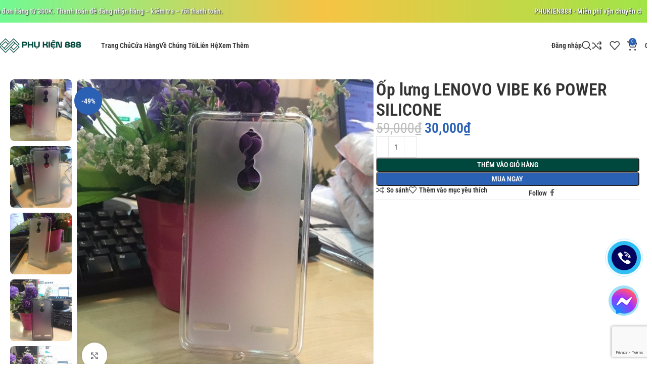

--- FILE ---
content_type: text/html; charset=UTF-8
request_url: https://phukien888.vn/san-pham/op-lung-lenov0-vibe-k6-power-silicone/
body_size: 47780
content:
<!DOCTYPE html>
<html lang="vi">
<head><meta charset="UTF-8"><script>if(navigator.userAgent.match(/MSIE|Internet Explorer/i)||navigator.userAgent.match(/Trident\/7\..*?rv:11/i)){var href=document.location.href;if(!href.match(/[?&]nowprocket/)){if(href.indexOf("?")==-1){if(href.indexOf("#")==-1){document.location.href=href+"?nowprocket=1"}else{document.location.href=href.replace("#","?nowprocket=1#")}}else{if(href.indexOf("#")==-1){document.location.href=href+"&nowprocket=1"}else{document.location.href=href.replace("#","&nowprocket=1#")}}}}</script><script>(()=>{class RocketLazyLoadScripts{constructor(){this.v="2.0.4",this.userEvents=["keydown","keyup","mousedown","mouseup","mousemove","mouseover","mouseout","touchmove","touchstart","touchend","touchcancel","wheel","click","dblclick","input"],this.attributeEvents=["onblur","onclick","oncontextmenu","ondblclick","onfocus","onmousedown","onmouseenter","onmouseleave","onmousemove","onmouseout","onmouseover","onmouseup","onmousewheel","onscroll","onsubmit"]}async t(){this.i(),this.o(),/iP(ad|hone)/.test(navigator.userAgent)&&this.h(),this.u(),this.l(this),this.m(),this.k(this),this.p(this),this._(),await Promise.all([this.R(),this.L()]),this.lastBreath=Date.now(),this.S(this),this.P(),this.D(),this.O(),this.M(),await this.C(this.delayedScripts.normal),await this.C(this.delayedScripts.defer),await this.C(this.delayedScripts.async),await this.T(),await this.F(),await this.j(),await this.A(),window.dispatchEvent(new Event("rocket-allScriptsLoaded")),this.everythingLoaded=!0,this.lastTouchEnd&&await new Promise(t=>setTimeout(t,500-Date.now()+this.lastTouchEnd)),this.I(),this.H(),this.U(),this.W()}i(){this.CSPIssue=sessionStorage.getItem("rocketCSPIssue"),document.addEventListener("securitypolicyviolation",t=>{this.CSPIssue||"script-src-elem"!==t.violatedDirective||"data"!==t.blockedURI||(this.CSPIssue=!0,sessionStorage.setItem("rocketCSPIssue",!0))},{isRocket:!0})}o(){window.addEventListener("pageshow",t=>{this.persisted=t.persisted,this.realWindowLoadedFired=!0},{isRocket:!0}),window.addEventListener("pagehide",()=>{this.onFirstUserAction=null},{isRocket:!0})}h(){let t;function e(e){t=e}window.addEventListener("touchstart",e,{isRocket:!0}),window.addEventListener("touchend",function i(o){o.changedTouches[0]&&t.changedTouches[0]&&Math.abs(o.changedTouches[0].pageX-t.changedTouches[0].pageX)<10&&Math.abs(o.changedTouches[0].pageY-t.changedTouches[0].pageY)<10&&o.timeStamp-t.timeStamp<200&&(window.removeEventListener("touchstart",e,{isRocket:!0}),window.removeEventListener("touchend",i,{isRocket:!0}),"INPUT"===o.target.tagName&&"text"===o.target.type||(o.target.dispatchEvent(new TouchEvent("touchend",{target:o.target,bubbles:!0})),o.target.dispatchEvent(new MouseEvent("mouseover",{target:o.target,bubbles:!0})),o.target.dispatchEvent(new PointerEvent("click",{target:o.target,bubbles:!0,cancelable:!0,detail:1,clientX:o.changedTouches[0].clientX,clientY:o.changedTouches[0].clientY})),event.preventDefault()))},{isRocket:!0})}q(t){this.userActionTriggered||("mousemove"!==t.type||this.firstMousemoveIgnored?"keyup"===t.type||"mouseover"===t.type||"mouseout"===t.type||(this.userActionTriggered=!0,this.onFirstUserAction&&this.onFirstUserAction()):this.firstMousemoveIgnored=!0),"click"===t.type&&t.preventDefault(),t.stopPropagation(),t.stopImmediatePropagation(),"touchstart"===this.lastEvent&&"touchend"===t.type&&(this.lastTouchEnd=Date.now()),"click"===t.type&&(this.lastTouchEnd=0),this.lastEvent=t.type,t.composedPath&&t.composedPath()[0].getRootNode()instanceof ShadowRoot&&(t.rocketTarget=t.composedPath()[0]),this.savedUserEvents.push(t)}u(){this.savedUserEvents=[],this.userEventHandler=this.q.bind(this),this.userEvents.forEach(t=>window.addEventListener(t,this.userEventHandler,{passive:!1,isRocket:!0})),document.addEventListener("visibilitychange",this.userEventHandler,{isRocket:!0})}U(){this.userEvents.forEach(t=>window.removeEventListener(t,this.userEventHandler,{passive:!1,isRocket:!0})),document.removeEventListener("visibilitychange",this.userEventHandler,{isRocket:!0}),this.savedUserEvents.forEach(t=>{(t.rocketTarget||t.target).dispatchEvent(new window[t.constructor.name](t.type,t))})}m(){const t="return false",e=Array.from(this.attributeEvents,t=>"data-rocket-"+t),i="["+this.attributeEvents.join("],[")+"]",o="[data-rocket-"+this.attributeEvents.join("],[data-rocket-")+"]",s=(e,i,o)=>{o&&o!==t&&(e.setAttribute("data-rocket-"+i,o),e["rocket"+i]=new Function("event",o),e.setAttribute(i,t))};new MutationObserver(t=>{for(const n of t)"attributes"===n.type&&(n.attributeName.startsWith("data-rocket-")||this.everythingLoaded?n.attributeName.startsWith("data-rocket-")&&this.everythingLoaded&&this.N(n.target,n.attributeName.substring(12)):s(n.target,n.attributeName,n.target.getAttribute(n.attributeName))),"childList"===n.type&&n.addedNodes.forEach(t=>{if(t.nodeType===Node.ELEMENT_NODE)if(this.everythingLoaded)for(const i of[t,...t.querySelectorAll(o)])for(const t of i.getAttributeNames())e.includes(t)&&this.N(i,t.substring(12));else for(const e of[t,...t.querySelectorAll(i)])for(const t of e.getAttributeNames())this.attributeEvents.includes(t)&&s(e,t,e.getAttribute(t))})}).observe(document,{subtree:!0,childList:!0,attributeFilter:[...this.attributeEvents,...e]})}I(){this.attributeEvents.forEach(t=>{document.querySelectorAll("[data-rocket-"+t+"]").forEach(e=>{this.N(e,t)})})}N(t,e){const i=t.getAttribute("data-rocket-"+e);i&&(t.setAttribute(e,i),t.removeAttribute("data-rocket-"+e))}k(t){Object.defineProperty(HTMLElement.prototype,"onclick",{get(){return this.rocketonclick||null},set(e){this.rocketonclick=e,this.setAttribute(t.everythingLoaded?"onclick":"data-rocket-onclick","this.rocketonclick(event)")}})}S(t){function e(e,i){let o=e[i];e[i]=null,Object.defineProperty(e,i,{get:()=>o,set(s){t.everythingLoaded?o=s:e["rocket"+i]=o=s}})}e(document,"onreadystatechange"),e(window,"onload"),e(window,"onpageshow");try{Object.defineProperty(document,"readyState",{get:()=>t.rocketReadyState,set(e){t.rocketReadyState=e},configurable:!0}),document.readyState="loading"}catch(t){console.log("WPRocket DJE readyState conflict, bypassing")}}l(t){this.originalAddEventListener=EventTarget.prototype.addEventListener,this.originalRemoveEventListener=EventTarget.prototype.removeEventListener,this.savedEventListeners=[],EventTarget.prototype.addEventListener=function(e,i,o){o&&o.isRocket||!t.B(e,this)&&!t.userEvents.includes(e)||t.B(e,this)&&!t.userActionTriggered||e.startsWith("rocket-")||t.everythingLoaded?t.originalAddEventListener.call(this,e,i,o):(t.savedEventListeners.push({target:this,remove:!1,type:e,func:i,options:o}),"mouseenter"!==e&&"mouseleave"!==e||t.originalAddEventListener.call(this,e,t.savedUserEvents.push,o))},EventTarget.prototype.removeEventListener=function(e,i,o){o&&o.isRocket||!t.B(e,this)&&!t.userEvents.includes(e)||t.B(e,this)&&!t.userActionTriggered||e.startsWith("rocket-")||t.everythingLoaded?t.originalRemoveEventListener.call(this,e,i,o):t.savedEventListeners.push({target:this,remove:!0,type:e,func:i,options:o})}}J(t,e){this.savedEventListeners=this.savedEventListeners.filter(i=>{let o=i.type,s=i.target||window;return e!==o||t!==s||(this.B(o,s)&&(i.type="rocket-"+o),this.$(i),!1)})}H(){EventTarget.prototype.addEventListener=this.originalAddEventListener,EventTarget.prototype.removeEventListener=this.originalRemoveEventListener,this.savedEventListeners.forEach(t=>this.$(t))}$(t){t.remove?this.originalRemoveEventListener.call(t.target,t.type,t.func,t.options):this.originalAddEventListener.call(t.target,t.type,t.func,t.options)}p(t){let e;function i(e){return t.everythingLoaded?e:e.split(" ").map(t=>"load"===t||t.startsWith("load.")?"rocket-jquery-load":t).join(" ")}function o(o){function s(e){const s=o.fn[e];o.fn[e]=o.fn.init.prototype[e]=function(){return this[0]===window&&t.userActionTriggered&&("string"==typeof arguments[0]||arguments[0]instanceof String?arguments[0]=i(arguments[0]):"object"==typeof arguments[0]&&Object.keys(arguments[0]).forEach(t=>{const e=arguments[0][t];delete arguments[0][t],arguments[0][i(t)]=e})),s.apply(this,arguments),this}}if(o&&o.fn&&!t.allJQueries.includes(o)){const e={DOMContentLoaded:[],"rocket-DOMContentLoaded":[]};for(const t in e)document.addEventListener(t,()=>{e[t].forEach(t=>t())},{isRocket:!0});o.fn.ready=o.fn.init.prototype.ready=function(i){function s(){parseInt(o.fn.jquery)>2?setTimeout(()=>i.bind(document)(o)):i.bind(document)(o)}return"function"==typeof i&&(t.realDomReadyFired?!t.userActionTriggered||t.fauxDomReadyFired?s():e["rocket-DOMContentLoaded"].push(s):e.DOMContentLoaded.push(s)),o([])},s("on"),s("one"),s("off"),t.allJQueries.push(o)}e=o}t.allJQueries=[],o(window.jQuery),Object.defineProperty(window,"jQuery",{get:()=>e,set(t){o(t)}})}P(){const t=new Map;document.write=document.writeln=function(e){const i=document.currentScript,o=document.createRange(),s=i.parentElement;let n=t.get(i);void 0===n&&(n=i.nextSibling,t.set(i,n));const c=document.createDocumentFragment();o.setStart(c,0),c.appendChild(o.createContextualFragment(e)),s.insertBefore(c,n)}}async R(){return new Promise(t=>{this.userActionTriggered?t():this.onFirstUserAction=t})}async L(){return new Promise(t=>{document.addEventListener("DOMContentLoaded",()=>{this.realDomReadyFired=!0,t()},{isRocket:!0})})}async j(){return this.realWindowLoadedFired?Promise.resolve():new Promise(t=>{window.addEventListener("load",t,{isRocket:!0})})}M(){this.pendingScripts=[];this.scriptsMutationObserver=new MutationObserver(t=>{for(const e of t)e.addedNodes.forEach(t=>{"SCRIPT"!==t.tagName||t.noModule||t.isWPRocket||this.pendingScripts.push({script:t,promise:new Promise(e=>{const i=()=>{const i=this.pendingScripts.findIndex(e=>e.script===t);i>=0&&this.pendingScripts.splice(i,1),e()};t.addEventListener("load",i,{isRocket:!0}),t.addEventListener("error",i,{isRocket:!0}),setTimeout(i,1e3)})})})}),this.scriptsMutationObserver.observe(document,{childList:!0,subtree:!0})}async F(){await this.X(),this.pendingScripts.length?(await this.pendingScripts[0].promise,await this.F()):this.scriptsMutationObserver.disconnect()}D(){this.delayedScripts={normal:[],async:[],defer:[]},document.querySelectorAll("script[type$=rocketlazyloadscript]").forEach(t=>{t.hasAttribute("data-rocket-src")?t.hasAttribute("async")&&!1!==t.async?this.delayedScripts.async.push(t):t.hasAttribute("defer")&&!1!==t.defer||"module"===t.getAttribute("data-rocket-type")?this.delayedScripts.defer.push(t):this.delayedScripts.normal.push(t):this.delayedScripts.normal.push(t)})}async _(){await this.L();let t=[];document.querySelectorAll("script[type$=rocketlazyloadscript][data-rocket-src]").forEach(e=>{let i=e.getAttribute("data-rocket-src");if(i&&!i.startsWith("data:")){i.startsWith("//")&&(i=location.protocol+i);try{const o=new URL(i).origin;o!==location.origin&&t.push({src:o,crossOrigin:e.crossOrigin||"module"===e.getAttribute("data-rocket-type")})}catch(t){}}}),t=[...new Map(t.map(t=>[JSON.stringify(t),t])).values()],this.Y(t,"preconnect")}async G(t){if(await this.K(),!0!==t.noModule||!("noModule"in HTMLScriptElement.prototype))return new Promise(e=>{let i;function o(){(i||t).setAttribute("data-rocket-status","executed"),e()}try{if(navigator.userAgent.includes("Firefox/")||""===navigator.vendor||this.CSPIssue)i=document.createElement("script"),[...t.attributes].forEach(t=>{let e=t.nodeName;"type"!==e&&("data-rocket-type"===e&&(e="type"),"data-rocket-src"===e&&(e="src"),i.setAttribute(e,t.nodeValue))}),t.text&&(i.text=t.text),t.nonce&&(i.nonce=t.nonce),i.hasAttribute("src")?(i.addEventListener("load",o,{isRocket:!0}),i.addEventListener("error",()=>{i.setAttribute("data-rocket-status","failed-network"),e()},{isRocket:!0}),setTimeout(()=>{i.isConnected||e()},1)):(i.text=t.text,o()),i.isWPRocket=!0,t.parentNode.replaceChild(i,t);else{const i=t.getAttribute("data-rocket-type"),s=t.getAttribute("data-rocket-src");i?(t.type=i,t.removeAttribute("data-rocket-type")):t.removeAttribute("type"),t.addEventListener("load",o,{isRocket:!0}),t.addEventListener("error",i=>{this.CSPIssue&&i.target.src.startsWith("data:")?(console.log("WPRocket: CSP fallback activated"),t.removeAttribute("src"),this.G(t).then(e)):(t.setAttribute("data-rocket-status","failed-network"),e())},{isRocket:!0}),s?(t.fetchPriority="high",t.removeAttribute("data-rocket-src"),t.src=s):t.src="data:text/javascript;base64,"+window.btoa(unescape(encodeURIComponent(t.text)))}}catch(i){t.setAttribute("data-rocket-status","failed-transform"),e()}});t.setAttribute("data-rocket-status","skipped")}async C(t){const e=t.shift();return e?(e.isConnected&&await this.G(e),this.C(t)):Promise.resolve()}O(){this.Y([...this.delayedScripts.normal,...this.delayedScripts.defer,...this.delayedScripts.async],"preload")}Y(t,e){this.trash=this.trash||[];let i=!0;var o=document.createDocumentFragment();t.forEach(t=>{const s=t.getAttribute&&t.getAttribute("data-rocket-src")||t.src;if(s&&!s.startsWith("data:")){const n=document.createElement("link");n.href=s,n.rel=e,"preconnect"!==e&&(n.as="script",n.fetchPriority=i?"high":"low"),t.getAttribute&&"module"===t.getAttribute("data-rocket-type")&&(n.crossOrigin=!0),t.crossOrigin&&(n.crossOrigin=t.crossOrigin),t.integrity&&(n.integrity=t.integrity),t.nonce&&(n.nonce=t.nonce),o.appendChild(n),this.trash.push(n),i=!1}}),document.head.appendChild(o)}W(){this.trash.forEach(t=>t.remove())}async T(){try{document.readyState="interactive"}catch(t){}this.fauxDomReadyFired=!0;try{await this.K(),this.J(document,"readystatechange"),document.dispatchEvent(new Event("rocket-readystatechange")),await this.K(),document.rocketonreadystatechange&&document.rocketonreadystatechange(),await this.K(),this.J(document,"DOMContentLoaded"),document.dispatchEvent(new Event("rocket-DOMContentLoaded")),await this.K(),this.J(window,"DOMContentLoaded"),window.dispatchEvent(new Event("rocket-DOMContentLoaded"))}catch(t){console.error(t)}}async A(){try{document.readyState="complete"}catch(t){}try{await this.K(),this.J(document,"readystatechange"),document.dispatchEvent(new Event("rocket-readystatechange")),await this.K(),document.rocketonreadystatechange&&document.rocketonreadystatechange(),await this.K(),this.J(window,"load"),window.dispatchEvent(new Event("rocket-load")),await this.K(),window.rocketonload&&window.rocketonload(),await this.K(),this.allJQueries.forEach(t=>t(window).trigger("rocket-jquery-load")),await this.K(),this.J(window,"pageshow");const t=new Event("rocket-pageshow");t.persisted=this.persisted,window.dispatchEvent(t),await this.K(),window.rocketonpageshow&&window.rocketonpageshow({persisted:this.persisted})}catch(t){console.error(t)}}async K(){Date.now()-this.lastBreath>45&&(await this.X(),this.lastBreath=Date.now())}async X(){return document.hidden?new Promise(t=>setTimeout(t)):new Promise(t=>requestAnimationFrame(t))}B(t,e){return e===document&&"readystatechange"===t||(e===document&&"DOMContentLoaded"===t||(e===window&&"DOMContentLoaded"===t||(e===window&&"load"===t||e===window&&"pageshow"===t)))}static run(){(new RocketLazyLoadScripts).t()}}RocketLazyLoadScripts.run()})();</script>
	
	<link rel="profile" href="https://gmpg.org/xfn/11">
	<link rel="pingback" href="https://phukien888.vn/xmlrpc.php">

	<meta name='robots' content='index, follow, max-image-preview:large, max-snippet:-1, max-video-preview:-1' />
	<style>img:is([sizes="auto" i], [sizes^="auto," i]) { contain-intrinsic-size: 3000px 1500px }</style>
	
	<!-- This site is optimized with the Yoast SEO plugin v26.0 - https://yoast.com/wordpress/plugins/seo/ -->
	<title>Ốp lưng LENOVO VIBE K6 POWER SILICONE - Phụ kiện 888 - Máy tính &amp; Smartphone &amp; phụ kiện công nghệ</title>
	<link rel="canonical" href="https://phukien888.vn/san-pham/op-lung-lenov0-vibe-k6-power-silicone/" />
	<meta property="og:locale" content="vi_VN" />
	<meta property="og:type" content="article" />
	<meta property="og:title" content="Ốp lưng LENOVO VIBE K6 POWER SILICONE - Phụ kiện 888 - Máy tính &amp; Smartphone &amp; phụ kiện công nghệ" />
	<meta property="og:description" content=" Uy tín luôn được đảm bảo &#8211; shop luôn được đánh giá 5 sao trên các mạng thương mại điện" />
	<meta property="og:url" content="https://phukien888.vn/san-pham/op-lung-lenov0-vibe-k6-power-silicone/" />
	<meta property="og:site_name" content="Phụ kiện 888 - Máy tính &amp; Smartphone &amp; phụ kiện công nghệ" />
	<meta property="article:modified_time" content="2021-03-06T04:18:27+00:00" />
	<meta property="og:image" content="https://phukien888.vn/wp-content/uploads/2017/06/op-lung-lenovo-vibe-k6-power-silicone-03.jpg" />
	<meta property="og:image:width" content="500" />
	<meta property="og:image:height" content="500" />
	<meta property="og:image:type" content="image/jpeg" />
	<meta name="twitter:card" content="summary_large_image" />
	<meta name="twitter:label1" content="Ước tính thời gian đọc" />
	<meta name="twitter:data1" content="4 phút" />
	<script type="application/ld+json" class="yoast-schema-graph">{"@context":"https://schema.org","@graph":[{"@type":["WebPage","ItemPage"],"@id":"https://phukien888.vn/san-pham/op-lung-lenov0-vibe-k6-power-silicone/","url":"https://phukien888.vn/san-pham/op-lung-lenov0-vibe-k6-power-silicone/","name":"Ốp lưng LENOVO VIBE K6 POWER SILICONE - Phụ kiện 888 - Máy tính &amp; Smartphone &amp; phụ kiện công nghệ","isPartOf":{"@id":"https://phukien888.vn/#website"},"primaryImageOfPage":{"@id":"https://phukien888.vn/san-pham/op-lung-lenov0-vibe-k6-power-silicone/#primaryimage"},"image":{"@id":"https://phukien888.vn/san-pham/op-lung-lenov0-vibe-k6-power-silicone/#primaryimage"},"thumbnailUrl":"https://phukien888.vn/wp-content/uploads/2017/06/op-lung-lenovo-vibe-k6-power-silicone-03.jpg","datePublished":"2017-06-15T08:42:39+00:00","dateModified":"2021-03-06T04:18:27+00:00","breadcrumb":{"@id":"https://phukien888.vn/san-pham/op-lung-lenov0-vibe-k6-power-silicone/#breadcrumb"},"inLanguage":"vi","potentialAction":[{"@type":"ReadAction","target":["https://phukien888.vn/san-pham/op-lung-lenov0-vibe-k6-power-silicone/"]}]},{"@type":"ImageObject","inLanguage":"vi","@id":"https://phukien888.vn/san-pham/op-lung-lenov0-vibe-k6-power-silicone/#primaryimage","url":"https://phukien888.vn/wp-content/uploads/2017/06/op-lung-lenovo-vibe-k6-power-silicone-03.jpg","contentUrl":"https://phukien888.vn/wp-content/uploads/2017/06/op-lung-lenovo-vibe-k6-power-silicone-03.jpg","width":500,"height":500},{"@type":"BreadcrumbList","@id":"https://phukien888.vn/san-pham/op-lung-lenov0-vibe-k6-power-silicone/#breadcrumb","itemListElement":[{"@type":"ListItem","position":1,"name":"Home","item":"https://phukien888.vn/"},{"@type":"ListItem","position":2,"name":"Shop","item":"https://phukien888.vn/shop/"},{"@type":"ListItem","position":3,"name":"Ốp lưng LENOVO VIBE K6 POWER SILICONE"}]},{"@type":"WebSite","@id":"https://phukien888.vn/#website","url":"https://phukien888.vn/","name":"Phụ kiện 888 - Máy tính &amp; Smartphone &amp; phụ kiện công nghệ","description":"Ốp lưng điện thoại, bao da máy tính bảng, kính cường lực ...","publisher":{"@id":"https://phukien888.vn/#organization"},"potentialAction":[{"@type":"SearchAction","target":{"@type":"EntryPoint","urlTemplate":"https://phukien888.vn/?s={search_term_string}"},"query-input":{"@type":"PropertyValueSpecification","valueRequired":true,"valueName":"search_term_string"}}],"inLanguage":"vi"},{"@type":"Organization","@id":"https://phukien888.vn/#organization","name":"Phụ Kiện 888","url":"https://phukien888.vn/","logo":{"@type":"ImageObject","inLanguage":"vi","@id":"https://phukien888.vn/#/schema/logo/image/","url":"https://phukien888.vn/wp-content/uploads/2018/07/logo-phukien888.png","contentUrl":"https://phukien888.vn/wp-content/uploads/2018/07/logo-phukien888.png","width":100,"height":100,"caption":"Phụ Kiện 888"},"image":{"@id":"https://phukien888.vn/#/schema/logo/image/"}}]}</script>
	<!-- / Yoast SEO plugin. -->


<link rel='dns-prefetch' href='//www.googletagmanager.com' />

<link rel="alternate" type="application/rss+xml" title="Dòng thông tin Phụ kiện 888 - Máy tính &amp; Smartphone &amp; phụ kiện công nghệ &raquo;" href="https://phukien888.vn/feed/" />
<link rel="alternate" type="application/rss+xml" title="Phụ kiện 888 - Máy tính &amp; Smartphone &amp; phụ kiện công nghệ &raquo; Dòng bình luận" href="https://phukien888.vn/comments/feed/" />
<style id='safe-svg-svg-icon-style-inline-css' type='text/css'>
.safe-svg-cover{text-align:center}.safe-svg-cover .safe-svg-inside{display:inline-block;max-width:100%}.safe-svg-cover svg{fill:currentColor;height:100%;max-height:100%;max-width:100%;width:100%}

</style>
<link data-minify="1" rel='stylesheet' id='devvn-quickbuy-style-css' href='https://phukien888.vn/wp-content/cache/background-css/1/phukien888.vn/wp-content/cache/min/1/wp-content/plugins/devvn-quick-buy/css/devvn-quick-buy.css?ver=1766438566&wpr_t=1768034074' type='text/css' media='all' />
<style id='woocommerce-inline-inline-css' type='text/css'>
.woocommerce form .form-row .required { visibility: visible; }
</style>
<link data-minify="1" rel='stylesheet' id='woo-notification-icons-close-css' href='https://phukien888.vn/wp-content/cache/min/1/wp-content/plugins/woo-notification/css/icons-close.css?ver=1766438566' type='text/css' media='all' />
<link rel='stylesheet' id='woo-notification-css' href='https://phukien888.vn/wp-content/plugins/woo-notification/css/woo-notification.min.css?ver=1.3.8' type='text/css' media='all' />
<style id='woo-notification-inline-css' type='text/css'>
#message-purchased #notify-close:before{color:#ffffff;}#message-purchased .message-purchase-main::before{
				background-image: var(--wpr-bg-7d785b53-d7b9-41cc-8b74-bb3eb99eb12a);  
				 border-radius:6px;
			}#message-purchased .wn-notification-image-wrapper{padding:10px;}#message-purchased .wn-notification-message-container{padding-left:5px;}#message-purchased .wn-notification-image{border-radius:0px;}
                #message-purchased .message-purchase-main{
                        background-color: #ffffff;                       
                        color:#ffffff !important;
                        border-radius:6px ;
                }
                 #message-purchased a, #message-purchased p span{
                        color:#f6c445 !important;
                }
</style>
<link data-minify="1" rel='stylesheet' id='woo-notification-templates-css' href='https://phukien888.vn/wp-content/cache/min/1/wp-content/plugins/woo-notification/css/woo-notification-templates.css?ver=1766438566' type='text/css' media='all' />
<link data-minify="1" rel='stylesheet' id='brands-styles-css' href='https://phukien888.vn/wp-content/cache/min/1/wp-content/plugins/woocommerce/assets/css/brands.css?ver=1766438566' type='text/css' media='all' />
<style id='akismet-widget-style-inline-css' type='text/css'>

			.a-stats {
				--akismet-color-mid-green: #357b49;
				--akismet-color-white: #fff;
				--akismet-color-light-grey: #f6f7f7;

				max-width: 350px;
				width: auto;
			}

			.a-stats * {
				all: unset;
				box-sizing: border-box;
			}

			.a-stats strong {
				font-weight: 600;
			}

			.a-stats a.a-stats__link,
			.a-stats a.a-stats__link:visited,
			.a-stats a.a-stats__link:active {
				background: var(--akismet-color-mid-green);
				border: none;
				box-shadow: none;
				border-radius: 8px;
				color: var(--akismet-color-white);
				cursor: pointer;
				display: block;
				font-family: -apple-system, BlinkMacSystemFont, 'Segoe UI', 'Roboto', 'Oxygen-Sans', 'Ubuntu', 'Cantarell', 'Helvetica Neue', sans-serif;
				font-weight: 500;
				padding: 12px;
				text-align: center;
				text-decoration: none;
				transition: all 0.2s ease;
			}

			/* Extra specificity to deal with TwentyTwentyOne focus style */
			.widget .a-stats a.a-stats__link:focus {
				background: var(--akismet-color-mid-green);
				color: var(--akismet-color-white);
				text-decoration: none;
			}

			.a-stats a.a-stats__link:hover {
				filter: brightness(110%);
				box-shadow: 0 4px 12px rgba(0, 0, 0, 0.06), 0 0 2px rgba(0, 0, 0, 0.16);
			}

			.a-stats .count {
				color: var(--akismet-color-white);
				display: block;
				font-size: 1.5em;
				line-height: 1.4;
				padding: 0 13px;
				white-space: nowrap;
			}
		
</style>
<link rel='stylesheet' id='elementor-frontend-css' href='https://phukien888.vn/wp-content/uploads/elementor/css/custom-frontend.min.css?ver=1766438551' type='text/css' media='all' />
<link data-minify="1" rel='stylesheet' id='elementor-post-35834-css' href='https://phukien888.vn/wp-content/cache/min/1/wp-content/uploads/elementor/css/post-35834.css?ver=1766438566' type='text/css' media='all' />
<link rel='stylesheet' id='woodmart-style-css' href='https://phukien888.vn/wp-content/cache/background-css/1/phukien888.vn/wp-content/themes/pk888-new/css/parts/base.min.css?ver=8.0.6&wpr_t=1768034074' type='text/css' media='all' />
<link rel='stylesheet' id='wd-helpers-wpb-elem-css' href='https://phukien888.vn/wp-content/themes/pk888-new/css/parts/helpers-wpb-elem.min.css?ver=8.0.6' type='text/css' media='all' />
<link rel='stylesheet' id='wd-widget-recent-post-comments-css' href='https://phukien888.vn/wp-content/themes/pk888-new/css/parts/widget-recent-post-comments.min.css?ver=8.0.6' type='text/css' media='all' />
<link rel='stylesheet' id='wd-widget-wd-recent-posts-css' href='https://phukien888.vn/wp-content/themes/pk888-new/css/parts/widget-wd-recent-posts.min.css?ver=8.0.6' type='text/css' media='all' />
<link rel='stylesheet' id='wd-widget-nav-css' href='https://phukien888.vn/wp-content/themes/pk888-new/css/parts/widget-nav.min.css?ver=8.0.6' type='text/css' media='all' />
<link rel='stylesheet' id='wd-widget-wd-layered-nav-css' href='https://phukien888.vn/wp-content/themes/pk888-new/css/parts/woo-widget-wd-layered-nav.min.css?ver=8.0.6' type='text/css' media='all' />
<link rel='stylesheet' id='wd-woo-mod-swatches-base-css' href='https://phukien888.vn/wp-content/themes/pk888-new/css/parts/woo-mod-swatches-base.min.css?ver=8.0.6' type='text/css' media='all' />
<link rel='stylesheet' id='wd-woo-mod-swatches-filter-css' href='https://phukien888.vn/wp-content/themes/pk888-new/css/parts/woo-mod-swatches-filter.min.css?ver=8.0.6' type='text/css' media='all' />
<link rel='stylesheet' id='wd-widget-layered-nav-stock-status-css' href='https://phukien888.vn/wp-content/themes/pk888-new/css/parts/woo-widget-layered-nav-stock-status.min.css?ver=8.0.6' type='text/css' media='all' />
<link rel='stylesheet' id='wd-widget-product-list-css' href='https://phukien888.vn/wp-content/themes/pk888-new/css/parts/woo-widget-product-list.min.css?ver=8.0.6' type='text/css' media='all' />
<link rel='stylesheet' id='wd-widget-slider-price-filter-css' href='https://phukien888.vn/wp-content/themes/pk888-new/css/parts/woo-widget-slider-price-filter.min.css?ver=8.0.6' type='text/css' media='all' />
<link rel='stylesheet' id='wd-wpcf7-css' href='https://phukien888.vn/wp-content/themes/pk888-new/css/parts/int-wpcf7.min.css?ver=8.0.6' type='text/css' media='all' />
<link rel='stylesheet' id='wd-elementor-base-css' href='https://phukien888.vn/wp-content/themes/pk888-new/css/parts/int-elem-base.min.css?ver=8.0.6' type='text/css' media='all' />
<link rel='stylesheet' id='wd-woocommerce-base-css' href='https://phukien888.vn/wp-content/themes/pk888-new/css/parts/woocommerce-base.min.css?ver=8.0.6' type='text/css' media='all' />
<link rel='stylesheet' id='wd-mod-star-rating-css' href='https://phukien888.vn/wp-content/themes/pk888-new/css/parts/mod-star-rating.min.css?ver=8.0.6' type='text/css' media='all' />
<link rel='stylesheet' id='wd-woo-el-track-order-css' href='https://phukien888.vn/wp-content/themes/pk888-new/css/parts/woo-el-track-order.min.css?ver=8.0.6' type='text/css' media='all' />
<link rel='stylesheet' id='wd-woocommerce-block-notices-css' href='https://phukien888.vn/wp-content/themes/pk888-new/css/parts/woo-mod-block-notices.min.css?ver=8.0.6' type='text/css' media='all' />
<link rel='stylesheet' id='wd-woo-mod-quantity-css' href='https://phukien888.vn/wp-content/themes/pk888-new/css/parts/woo-mod-quantity.min.css?ver=8.0.6' type='text/css' media='all' />
<link rel='stylesheet' id='wd-woo-opt-free-progress-bar-css' href='https://phukien888.vn/wp-content/themes/pk888-new/css/parts/woo-opt-free-progress-bar.min.css?ver=8.0.6' type='text/css' media='all' />
<link rel='stylesheet' id='wd-woo-mod-progress-bar-css' href='https://phukien888.vn/wp-content/themes/pk888-new/css/parts/woo-mod-progress-bar.min.css?ver=8.0.6' type='text/css' media='all' />
<link rel='stylesheet' id='wd-woo-single-prod-el-base-css' href='https://phukien888.vn/wp-content/themes/pk888-new/css/parts/woo-single-prod-el-base.min.css?ver=8.0.6' type='text/css' media='all' />
<link rel='stylesheet' id='wd-woo-mod-stock-status-css' href='https://phukien888.vn/wp-content/themes/pk888-new/css/parts/woo-mod-stock-status.min.css?ver=8.0.6' type='text/css' media='all' />
<link rel='stylesheet' id='wd-woo-mod-shop-attributes-css' href='https://phukien888.vn/wp-content/themes/pk888-new/css/parts/woo-mod-shop-attributes.min.css?ver=8.0.6' type='text/css' media='all' />
<link data-minify="1" rel='stylesheet' id='child-style-css' href='https://phukien888.vn/wp-content/cache/min/1/wp-content/themes/pk888-new-child/style.css?ver=1766438566' type='text/css' media='all' />
<link rel='stylesheet' id='wd-header-base-css' href='https://phukien888.vn/wp-content/themes/pk888-new/css/parts/header-base.min.css?ver=8.0.6' type='text/css' media='all' />
<link rel='stylesheet' id='wd-mod-tools-css' href='https://phukien888.vn/wp-content/themes/pk888-new/css/parts/mod-tools.min.css?ver=8.0.6' type='text/css' media='all' />
<link rel='stylesheet' id='wd-header-elements-base-css' href='https://phukien888.vn/wp-content/themes/pk888-new/css/parts/header-el-base.min.css?ver=8.0.6' type='text/css' media='all' />
<link rel='stylesheet' id='wd-marquee-css' href='https://phukien888.vn/wp-content/themes/pk888-new/css/parts/el-marquee.min.css?ver=8.0.6' type='text/css' media='all' />
<link rel='stylesheet' id='wd-woo-mod-login-form-css' href='https://phukien888.vn/wp-content/themes/pk888-new/css/parts/woo-mod-login-form.min.css?ver=8.0.6' type='text/css' media='all' />
<link rel='stylesheet' id='wd-header-my-account-css' href='https://phukien888.vn/wp-content/themes/pk888-new/css/parts/header-el-my-account.min.css?ver=8.0.6' type='text/css' media='all' />
<link rel='stylesheet' id='wd-header-search-css' href='https://phukien888.vn/wp-content/themes/pk888-new/css/parts/header-el-search.min.css?ver=8.0.6' type='text/css' media='all' />
<link rel='stylesheet' id='wd-header-cart-side-css' href='https://phukien888.vn/wp-content/themes/pk888-new/css/parts/header-el-cart-side.min.css?ver=8.0.6' type='text/css' media='all' />
<link rel='stylesheet' id='wd-header-cart-css' href='https://phukien888.vn/wp-content/themes/pk888-new/css/parts/header-el-cart.min.css?ver=8.0.6' type='text/css' media='all' />
<link rel='stylesheet' id='wd-widget-shopping-cart-css' href='https://phukien888.vn/wp-content/themes/pk888-new/css/parts/woo-widget-shopping-cart.min.css?ver=8.0.6' type='text/css' media='all' />
<link rel='stylesheet' id='wd-header-mobile-nav-dropdown-css' href='https://phukien888.vn/wp-content/themes/pk888-new/css/parts/header-el-mobile-nav-dropdown.min.css?ver=8.0.6' type='text/css' media='all' />
<link rel='stylesheet' id='wd-woo-single-prod-builder-css' href='https://phukien888.vn/wp-content/themes/pk888-new/css/parts/woo-single-prod-builder.min.css?ver=8.0.6' type='text/css' media='all' />
<link rel='stylesheet' id='wd-woo-el-breadcrumbs-builder-css' href='https://phukien888.vn/wp-content/themes/pk888-new/css/parts/woo-el-breadcrumbs-builder.min.css?ver=8.0.6' type='text/css' media='all' />
<link rel='stylesheet' id='wd-woo-single-prod-el-navigation-css' href='https://phukien888.vn/wp-content/themes/pk888-new/css/parts/woo-single-prod-el-navigation.min.css?ver=8.0.6' type='text/css' media='all' />
<link rel='stylesheet' id='wd-photoswipe-css' href='https://phukien888.vn/wp-content/cache/background-css/1/phukien888.vn/wp-content/themes/pk888-new/css/parts/lib-photoswipe.min.css?ver=8.0.6&wpr_t=1768034074' type='text/css' media='all' />
<link rel='stylesheet' id='wd-woo-single-prod-el-gallery-css' href='https://phukien888.vn/wp-content/themes/pk888-new/css/parts/woo-single-prod-el-gallery.min.css?ver=8.0.6' type='text/css' media='all' />
<link rel='stylesheet' id='wd-woo-single-prod-el-gallery-opt-thumb-left-desktop-css' href='https://phukien888.vn/wp-content/themes/pk888-new/css/parts/woo-single-prod-el-gallery-opt-thumb-left-desktop.min.css?ver=8.0.6' type='text/css' media='all' />
<link rel='stylesheet' id='wd-swiper-css' href='https://phukien888.vn/wp-content/themes/pk888-new/css/parts/lib-swiper.min.css?ver=8.0.6' type='text/css' media='all' />
<link rel='stylesheet' id='wd-woo-mod-product-labels-css' href='https://phukien888.vn/wp-content/themes/pk888-new/css/parts/woo-mod-product-labels.min.css?ver=8.0.6' type='text/css' media='all' />
<link rel='stylesheet' id='wd-woo-mod-product-labels-round-css' href='https://phukien888.vn/wp-content/themes/pk888-new/css/parts/woo-mod-product-labels-round.min.css?ver=8.0.6' type='text/css' media='all' />
<link rel='stylesheet' id='wd-swiper-arrows-css' href='https://phukien888.vn/wp-content/themes/pk888-new/css/parts/lib-swiper-arrows.min.css?ver=8.0.6' type='text/css' media='all' />
<link rel='stylesheet' id='wd-social-icons-css' href='https://phukien888.vn/wp-content/themes/pk888-new/css/parts/el-social-icons.min.css?ver=8.0.6' type='text/css' media='all' />
<link rel='stylesheet' id='wd-section-title-css' href='https://phukien888.vn/wp-content/themes/pk888-new/css/parts/el-section-title.min.css?ver=8.0.6' type='text/css' media='all' />
<link rel='stylesheet' id='wd-button-css' href='https://phukien888.vn/wp-content/themes/pk888-new/css/parts/el-button.min.css?ver=8.0.6' type='text/css' media='all' />
<link rel='stylesheet' id='wd-product-loop-css' href='https://phukien888.vn/wp-content/themes/pk888-new/css/parts/woo-product-loop.min.css?ver=8.0.6' type='text/css' media='all' />
<link rel='stylesheet' id='wd-product-loop-quick-css' href='https://phukien888.vn/wp-content/themes/pk888-new/css/parts/woo-product-loop-quick.min.css?ver=8.0.6' type='text/css' media='all' />
<link rel='stylesheet' id='wd-woo-mod-add-btn-replace-css' href='https://phukien888.vn/wp-content/themes/pk888-new/css/parts/woo-mod-add-btn-replace.min.css?ver=8.0.6' type='text/css' media='all' />
<link rel='stylesheet' id='wd-mfp-popup-css' href='https://phukien888.vn/wp-content/themes/pk888-new/css/parts/lib-magnific-popup.min.css?ver=8.0.6' type='text/css' media='all' />
<link rel='stylesheet' id='wd-swiper-pagin-css' href='https://phukien888.vn/wp-content/themes/pk888-new/css/parts/lib-swiper-pagin.min.css?ver=8.0.6' type='text/css' media='all' />
<link rel='stylesheet' id='wd-widget-collapse-css' href='https://phukien888.vn/wp-content/themes/pk888-new/css/parts/opt-widget-collapse.min.css?ver=8.0.6' type='text/css' media='all' />
<link rel='stylesheet' id='wd-footer-base-css' href='https://phukien888.vn/wp-content/themes/pk888-new/css/parts/footer-base.min.css?ver=8.0.6' type='text/css' media='all' />
<link rel='stylesheet' id='wd-social-icons-styles-css' href='https://phukien888.vn/wp-content/themes/pk888-new/css/parts/el-social-styles.min.css?ver=8.0.6' type='text/css' media='all' />
<link rel='stylesheet' id='wd-list-css' href='https://phukien888.vn/wp-content/themes/pk888-new/css/parts/el-list.min.css?ver=8.0.6' type='text/css' media='all' />
<link rel='stylesheet' id='wd-el-list-css' href='https://phukien888.vn/wp-content/themes/pk888-new/css/parts/el-list-wpb-elem.min.css?ver=8.0.6' type='text/css' media='all' />
<link rel='stylesheet' id='wd-text-block-css' href='https://phukien888.vn/wp-content/themes/pk888-new/css/parts/el-text-block.min.css?ver=8.0.6' type='text/css' media='all' />
<link rel='stylesheet' id='wd-scroll-top-css' href='https://phukien888.vn/wp-content/themes/pk888-new/css/parts/opt-scrolltotop.min.css?ver=8.0.6' type='text/css' media='all' />
<link rel='stylesheet' id='wd-wd-search-results-css' href='https://phukien888.vn/wp-content/themes/pk888-new/css/parts/wd-search-results.min.css?ver=8.0.6' type='text/css' media='all' />
<link rel='stylesheet' id='wd-wd-search-form-css' href='https://phukien888.vn/wp-content/themes/pk888-new/css/parts/wd-search-form.min.css?ver=8.0.6' type='text/css' media='all' />
<link rel='stylesheet' id='wd-header-my-account-sidebar-css' href='https://phukien888.vn/wp-content/themes/pk888-new/css/parts/header-el-my-account-sidebar.min.css?ver=8.0.6' type='text/css' media='all' />
<link rel='stylesheet' id='wd-mc4wp-css' href='https://phukien888.vn/wp-content/themes/pk888-new/css/parts/int-mc4wp.min.css?ver=8.0.6' type='text/css' media='all' />
<link rel='stylesheet' id='wd-sticky-add-to-cart-css' href='https://phukien888.vn/wp-content/themes/pk888-new/css/parts/woo-opt-sticky-add-to-cart.min.css?ver=8.0.6' type='text/css' media='all' />
<link rel='stylesheet' id='wd-woo-mod-quantity-overlap-css' href='https://phukien888.vn/wp-content/themes/pk888-new/css/parts/woo-mod-quantity-overlap.min.css?ver=8.0.6' type='text/css' media='all' />
<link rel='stylesheet' id='wd-header-search-fullscreen-css' href='https://phukien888.vn/wp-content/themes/pk888-new/css/parts/header-el-search-fullscreen-general.min.css?ver=8.0.6' type='text/css' media='all' />
<link rel='stylesheet' id='wd-header-search-fullscreen-1-css' href='https://phukien888.vn/wp-content/themes/pk888-new/css/parts/header-el-search-fullscreen-1.min.css?ver=8.0.6' type='text/css' media='all' />
<link rel='stylesheet' id='wd-bottom-toolbar-css' href='https://phukien888.vn/wp-content/themes/pk888-new/css/parts/opt-bottom-toolbar.min.css?ver=8.0.6' type='text/css' media='all' />
<link data-minify="1" rel='stylesheet' id='xts-style-header_303964-css' href='https://phukien888.vn/wp-content/cache/min/1/wp-content/uploads/2025/10/xts-header_303964-1759302796.css?ver=1766438566' type='text/css' media='all' />
<link data-minify="1" rel='stylesheet' id='xts-style-theme_settings_default-css' href='https://phukien888.vn/wp-content/cache/background-css/1/phukien888.vn/wp-content/cache/min/1/wp-content/uploads/2025/10/xts-theme_settings_default-1760408754.css?ver=1766438566&wpr_t=1768034074' type='text/css' media='all' />
<link rel="stylesheet" href="https://phukien888.vn/wp-content/cache/fonts/1/google-fonts/css/6/8/7/3ef95c5408d3bd809675b36b41c02.css" data-wpr-hosted-gf-parameters="family=Roboto+Condensed%3A400%2C600&ver=8.0.6"/>
<style id='rocket-lazyload-inline-css' type='text/css'>
.rll-youtube-player{position:relative;padding-bottom:56.23%;height:0;overflow:hidden;max-width:100%;}.rll-youtube-player:focus-within{outline: 2px solid currentColor;outline-offset: 5px;}.rll-youtube-player iframe{position:absolute;top:0;left:0;width:100%;height:100%;z-index:100;background:0 0}.rll-youtube-player img{bottom:0;display:block;left:0;margin:auto;max-width:100%;width:100%;position:absolute;right:0;top:0;border:none;height:auto;-webkit-transition:.4s all;-moz-transition:.4s all;transition:.4s all}.rll-youtube-player img:hover{-webkit-filter:brightness(75%)}.rll-youtube-player .play{height:100%;width:100%;left:0;top:0;position:absolute;background:var(--wpr-bg-39e6585e-7fe0-41a9-9d30-fb87000b62a1) no-repeat center;background-color: transparent !important;cursor:pointer;border:none;}
</style>
<script type="text/template" id="tmpl-variation-template">
	<div class="woocommerce-variation-description">{{{ data.variation.variation_description }}}</div>
	<div class="woocommerce-variation-price">{{{ data.variation.price_html }}}</div>
	<div class="woocommerce-variation-availability">{{{ data.variation.availability_html }}}</div>
</script>
<script type="text/template" id="tmpl-unavailable-variation-template">
	<p role="alert">Rất tiếc, sản phẩm này hiện không tồn tại. Hãy chọn một phương thức kết hợp khác.</p>
</script>
<script type="text/javascript" src="https://phukien888.vn/wp-includes/js/jquery/jquery.min.js?ver=3.7.1" id="jquery-core-js" data-rocket-defer defer></script>
<script type="rocketlazyloadscript" data-rocket-type="text/javascript" data-rocket-src="https://phukien888.vn/wp-includes/js/jquery/jquery-migrate.min.js?ver=3.4.1" id="jquery-migrate-js" data-rocket-defer defer></script>
<script type="rocketlazyloadscript" data-rocket-type="text/javascript" data-rocket-src="https://phukien888.vn/wp-includes/js/underscore.min.js?ver=1.13.7" id="underscore-js" data-rocket-defer defer></script>
<script type="text/javascript" id="wp-util-js-extra">
/* <![CDATA[ */
var _wpUtilSettings = {"ajax":{"url":"\/wp-admin\/admin-ajax.php"}};
/* ]]> */
</script>
<script type="rocketlazyloadscript" data-rocket-type="text/javascript" data-rocket-src="https://phukien888.vn/wp-includes/js/wp-util.min.js?ver=6.8.3" id="wp-util-js" data-rocket-defer defer></script>
<script type="rocketlazyloadscript" data-rocket-type="text/javascript" data-rocket-src="https://phukien888.vn/wp-content/plugins/woocommerce/assets/js/jquery-blockui/jquery.blockUI.min.js?ver=2.7.0-wc.10.1.3" id="jquery-blockui-js" data-wp-strategy="defer" data-rocket-defer defer></script>
<script type="text/javascript" id="wc-add-to-cart-js-extra">
/* <![CDATA[ */
var wc_add_to_cart_params = {"ajax_url":"\/wp-admin\/admin-ajax.php","wc_ajax_url":"\/?wc-ajax=%%endpoint%%","i18n_view_cart":"Xem gi\u1ecf h\u00e0ng","cart_url":"https:\/\/phukien888.vn\/gio-hang\/","is_cart":"","cart_redirect_after_add":"no"};
/* ]]> */
</script>
<script type="rocketlazyloadscript" data-rocket-type="text/javascript" data-rocket-src="https://phukien888.vn/wp-content/plugins/woocommerce/assets/js/frontend/add-to-cart.min.js?ver=10.1.3" id="wc-add-to-cart-js" defer="defer" data-wp-strategy="defer"></script>
<script type="text/javascript" id="wc-single-product-js-extra">
/* <![CDATA[ */
var wc_single_product_params = {"i18n_required_rating_text":"Vui l\u00f2ng ch\u1ecdn m\u1ed9t m\u1ee9c \u0111\u00e1nh gi\u00e1","i18n_rating_options":["1 tr\u00ean 5 sao","2 tr\u00ean 5 sao","3 tr\u00ean 5 sao","4 tr\u00ean 5 sao","5 tr\u00ean 5 sao"],"i18n_product_gallery_trigger_text":"Xem th\u01b0 vi\u1ec7n \u1ea3nh to\u00e0n m\u00e0n h\u00ecnh","review_rating_required":"yes","flexslider":{"rtl":false,"animation":"slide","smoothHeight":true,"directionNav":false,"controlNav":"thumbnails","slideshow":false,"animationSpeed":500,"animationLoop":false,"allowOneSlide":false},"zoom_enabled":"","zoom_options":[],"photoswipe_enabled":"","photoswipe_options":{"shareEl":false,"closeOnScroll":false,"history":false,"hideAnimationDuration":0,"showAnimationDuration":0},"flexslider_enabled":""};
/* ]]> */
</script>
<script type="text/javascript" src="https://phukien888.vn/wp-content/plugins/woocommerce/assets/js/frontend/single-product.min.js?ver=10.1.3" id="wc-single-product-js" defer="defer" data-wp-strategy="defer"></script>
<script type="rocketlazyloadscript" data-rocket-type="text/javascript" data-rocket-src="https://phukien888.vn/wp-content/plugins/woocommerce/assets/js/js-cookie/js.cookie.min.js?ver=2.1.4-wc.10.1.3" id="js-cookie-js" data-wp-strategy="defer" data-rocket-defer defer></script>

<!-- Đoạn mã Google tag (gtag.js) được thêm bởi Site Kit -->
<!-- Đoạn mã Google Analytics được thêm bởi Site Kit -->
<script type="text/javascript" src="https://www.googletagmanager.com/gtag/js?id=G-Q0ZV5LTQBH" id="google_gtagjs-js" async></script>
<script type="text/javascript" id="google_gtagjs-js-after">
/* <![CDATA[ */
window.dataLayer = window.dataLayer || [];function gtag(){dataLayer.push(arguments);}
gtag("set","linker",{"domains":["phukien888.vn"]});
gtag("js", new Date());
gtag("set", "developer_id.dZTNiMT", true);
gtag("config", "G-Q0ZV5LTQBH", {"googlesitekit_post_type":"product"});
 window._googlesitekit = window._googlesitekit || {}; window._googlesitekit.throttledEvents = []; window._googlesitekit.gtagEvent = (name, data) => { var key = JSON.stringify( { name, data } ); if ( !! window._googlesitekit.throttledEvents[ key ] ) { return; } window._googlesitekit.throttledEvents[ key ] = true; setTimeout( () => { delete window._googlesitekit.throttledEvents[ key ]; }, 5 ); gtag( "event", name, { ...data, event_source: "site-kit" } ); }; 
/* ]]> */
</script>
<script type="rocketlazyloadscript" data-rocket-type="text/javascript" data-rocket-src="https://phukien888.vn/wp-content/themes/pk888-new/js/libs/device.min.js?ver=8.0.6" id="wd-device-library-js" data-rocket-defer defer></script>
<script type="rocketlazyloadscript" data-rocket-type="text/javascript" data-rocket-src="https://phukien888.vn/wp-content/themes/pk888-new/js/scripts/global/scrollBar.min.js?ver=8.0.6" id="wd-scrollbar-js" data-rocket-defer defer></script>
<link rel="https://api.w.org/" href="https://phukien888.vn/wp-json/" /><link rel="alternate" title="JSON" type="application/json" href="https://phukien888.vn/wp-json/wp/v2/product/1139" /><link rel="EditURI" type="application/rsd+xml" title="RSD" href="https://phukien888.vn/xmlrpc.php?rsd" />
<meta name="generator" content="WordPress 6.8.3" />
<meta name="generator" content="WooCommerce 10.1.3" />
<link rel='shortlink' href='https://phukien888.vn/?p=1139' />
<link rel="alternate" title="oNhúng (JSON)" type="application/json+oembed" href="https://phukien888.vn/wp-json/oembed/1.0/embed?url=https%3A%2F%2Fphukien888.vn%2Fsan-pham%2Fop-lung-lenov0-vibe-k6-power-silicone%2F" />
<link rel="alternate" title="oNhúng (XML)" type="text/xml+oembed" href="https://phukien888.vn/wp-json/oembed/1.0/embed?url=https%3A%2F%2Fphukien888.vn%2Fsan-pham%2Fop-lung-lenov0-vibe-k6-power-silicone%2F&#038;format=xml" />
<meta name="generator" content="Site Kit by Google 1.162.1" />					<meta name="viewport" content="width=device-width, initial-scale=1.0, maximum-scale=1.0, user-scalable=no">
										<noscript><style>.woocommerce-product-gallery{ opacity: 1 !important; }</style></noscript>
	<meta name="generator" content="Elementor 3.32.2; features: e_font_icon_svg, additional_custom_breakpoints; settings: css_print_method-external, google_font-enabled, font_display-swap">
<style type="text/css">.recentcomments a{display:inline !important;padding:0 !important;margin:0 !important;}</style>			<style>
				.e-con.e-parent:nth-of-type(n+4):not(.e-lazyloaded):not(.e-no-lazyload),
				.e-con.e-parent:nth-of-type(n+4):not(.e-lazyloaded):not(.e-no-lazyload) * {
					background-image: none !important;
				}
				@media screen and (max-height: 1024px) {
					.e-con.e-parent:nth-of-type(n+3):not(.e-lazyloaded):not(.e-no-lazyload),
					.e-con.e-parent:nth-of-type(n+3):not(.e-lazyloaded):not(.e-no-lazyload) * {
						background-image: none !important;
					}
				}
				@media screen and (max-height: 640px) {
					.e-con.e-parent:nth-of-type(n+2):not(.e-lazyloaded):not(.e-no-lazyload),
					.e-con.e-parent:nth-of-type(n+2):not(.e-lazyloaded):not(.e-no-lazyload) * {
						background-image: none !important;
					}
				}
			</style>
			<link rel="icon" href="https://phukien888.vn/wp-content/uploads/2024/07/cropped-pavicon-32x32.png" sizes="32x32" />
<link rel="icon" href="https://phukien888.vn/wp-content/uploads/2024/07/cropped-pavicon-192x192.png" sizes="192x192" />
<link rel="apple-touch-icon" href="https://phukien888.vn/wp-content/uploads/2024/07/cropped-pavicon-180x180.png" />
<meta name="msapplication-TileImage" content="https://phukien888.vn/wp-content/uploads/2024/07/cropped-pavicon-270x270.png" />
<style>
		
		</style><noscript><style id="rocket-lazyload-nojs-css">.rll-youtube-player, [data-lazy-src]{display:none !important;}</style></noscript><style id="wpr-lazyload-bg-container"></style><style id="wpr-lazyload-bg-exclusion"></style>
<noscript>
<style id="wpr-lazyload-bg-nostyle">.devvn-popup-close{--wpr-bg-c8ace131-f842-4a8a-a012-fed309c72a0b: url('https://phukien888.vn/wp-content/plugins/devvn-quick-buy/images/close.png');}html:not(.browser-Firefox) input[type="date"]{--wpr-bg-0226b796-bf93-45da-9944-39cfe85bf19b: url('https://phukien888.vn/wp-content/themes/pk888-new/inc/admin/assets/images/calend-d.svg');}html:not(.browser-Firefox) [class*="color-scheme-light"] input[type='date']{--wpr-bg-6ab4374f-e612-478e-8513-e41bc35599f0: url('https://phukien888.vn/wp-content/themes/pk888-new/inc/admin/assets/images/calend-l.svg');}.pswp__button,[class*="pswp__button--arrow--"]:before{--wpr-bg-33f96184-b69d-47ec-b7d7-de6209847f20: url('https://phukien888.vn/wp-content/themes/pk888-new/images/default-skin.png');}.pswp--svg .pswp__button,.pswp--svg [class*="pswp__button--arrow--"]:before{--wpr-bg-8fc7f6bf-33f9-4810-b9c7-aece13b61b63: url('https://phukien888.vn/wp-content/themes/pk888-new/images/default-skin.svg');}.wd-popup.wd-promo-popup{--wpr-bg-e41d0339-88b9-4c95-9199-d9ca88d49950: url('https://phukien888.vn/wp-content/uploads/2025/02/banner-popup.png');}.wd-page-title{--wpr-bg-00d7f9ac-50b1-4159-890e-8340e7b369e6: url('https://phukien888.vn/wp-content/uploads/2022/09/accessories-page-title.jpg');}#message-purchased .message-purchase-main::before{--wpr-bg-32835607-70fb-46f2-a1eb-21d2e58208a0: url('https://phukien888.vn/wp-content/plugins/woo-notification/images/background/bg_blue.png');}#message-purchased .message-purchase-main::before{--wpr-bg-7d785b53-d7b9-41cc-8b74-bb3eb99eb12a: url('https://phukien888.vn/wp-content/plugins/woo-notification/images/background/bg_blue.png');}.rll-youtube-player .play{--wpr-bg-39e6585e-7fe0-41a9-9d30-fb87000b62a1: url('https://phukien888.vn/wp-content/plugins/wp-rocket/assets/img/youtube.png');}</style>
</noscript>
<script type="application/javascript">const rocket_pairs = [{"selector":".devvn-popup-close","style":".devvn-popup-close{--wpr-bg-c8ace131-f842-4a8a-a012-fed309c72a0b: url('https:\/\/phukien888.vn\/wp-content\/plugins\/devvn-quick-buy\/images\/close.png');}","hash":"c8ace131-f842-4a8a-a012-fed309c72a0b","url":"https:\/\/phukien888.vn\/wp-content\/plugins\/devvn-quick-buy\/images\/close.png"},{"selector":"html:not(.browser-Firefox) input[type=\"date\"]","style":"html:not(.browser-Firefox) input[type=\"date\"]{--wpr-bg-0226b796-bf93-45da-9944-39cfe85bf19b: url('https:\/\/phukien888.vn\/wp-content\/themes\/pk888-new\/inc\/admin\/assets\/images\/calend-d.svg');}","hash":"0226b796-bf93-45da-9944-39cfe85bf19b","url":"https:\/\/phukien888.vn\/wp-content\/themes\/pk888-new\/inc\/admin\/assets\/images\/calend-d.svg"},{"selector":"html:not(.browser-Firefox) [class*=\"color-scheme-light\"] input[type='date']","style":"html:not(.browser-Firefox) [class*=\"color-scheme-light\"] input[type='date']{--wpr-bg-6ab4374f-e612-478e-8513-e41bc35599f0: url('https:\/\/phukien888.vn\/wp-content\/themes\/pk888-new\/inc\/admin\/assets\/images\/calend-l.svg');}","hash":"6ab4374f-e612-478e-8513-e41bc35599f0","url":"https:\/\/phukien888.vn\/wp-content\/themes\/pk888-new\/inc\/admin\/assets\/images\/calend-l.svg"},{"selector":".pswp__button,[class*=\"pswp__button--arrow--\"]","style":".pswp__button,[class*=\"pswp__button--arrow--\"]:before{--wpr-bg-33f96184-b69d-47ec-b7d7-de6209847f20: url('https:\/\/phukien888.vn\/wp-content\/themes\/pk888-new\/images\/default-skin.png');}","hash":"33f96184-b69d-47ec-b7d7-de6209847f20","url":"https:\/\/phukien888.vn\/wp-content\/themes\/pk888-new\/images\/default-skin.png"},{"selector":".pswp--svg .pswp__button,.pswp--svg [class*=\"pswp__button--arrow--\"]","style":".pswp--svg .pswp__button,.pswp--svg [class*=\"pswp__button--arrow--\"]:before{--wpr-bg-8fc7f6bf-33f9-4810-b9c7-aece13b61b63: url('https:\/\/phukien888.vn\/wp-content\/themes\/pk888-new\/images\/default-skin.svg');}","hash":"8fc7f6bf-33f9-4810-b9c7-aece13b61b63","url":"https:\/\/phukien888.vn\/wp-content\/themes\/pk888-new\/images\/default-skin.svg"},{"selector":".wd-popup.wd-promo-popup","style":".wd-popup.wd-promo-popup{--wpr-bg-e41d0339-88b9-4c95-9199-d9ca88d49950: url('https:\/\/phukien888.vn\/wp-content\/uploads\/2025\/02\/banner-popup.png');}","hash":"e41d0339-88b9-4c95-9199-d9ca88d49950","url":"https:\/\/phukien888.vn\/wp-content\/uploads\/2025\/02\/banner-popup.png"},{"selector":".wd-page-title","style":".wd-page-title{--wpr-bg-00d7f9ac-50b1-4159-890e-8340e7b369e6: url('https:\/\/phukien888.vn\/wp-content\/uploads\/2022\/09\/accessories-page-title.jpg');}","hash":"00d7f9ac-50b1-4159-890e-8340e7b369e6","url":"https:\/\/phukien888.vn\/wp-content\/uploads\/2022\/09\/accessories-page-title.jpg"},{"selector":"#message-purchased .message-purchase-main","style":"#message-purchased .message-purchase-main::before{--wpr-bg-32835607-70fb-46f2-a1eb-21d2e58208a0: url('https:\/\/phukien888.vn\/wp-content\/plugins\/woo-notification\/images\/background\/bg_blue.png');}","hash":"32835607-70fb-46f2-a1eb-21d2e58208a0","url":"https:\/\/phukien888.vn\/wp-content\/plugins\/woo-notification\/images\/background\/bg_blue.png"},{"selector":"#message-purchased .message-purchase-main","style":"#message-purchased .message-purchase-main::before{--wpr-bg-7d785b53-d7b9-41cc-8b74-bb3eb99eb12a: url('https:\/\/phukien888.vn\/wp-content\/plugins\/woo-notification\/images\/background\/bg_blue.png');}","hash":"7d785b53-d7b9-41cc-8b74-bb3eb99eb12a","url":"https:\/\/phukien888.vn\/wp-content\/plugins\/woo-notification\/images\/background\/bg_blue.png"},{"selector":".rll-youtube-player .play","style":".rll-youtube-player .play{--wpr-bg-39e6585e-7fe0-41a9-9d30-fb87000b62a1: url('https:\/\/phukien888.vn\/wp-content\/plugins\/wp-rocket\/assets\/img\/youtube.png');}","hash":"39e6585e-7fe0-41a9-9d30-fb87000b62a1","url":"https:\/\/phukien888.vn\/wp-content\/plugins\/wp-rocket\/assets\/img\/youtube.png"}]; const rocket_excluded_pairs = [];</script><meta name="generator" content="WP Rocket 3.19.4" data-wpr-features="wpr_lazyload_css_bg_img wpr_delay_js wpr_defer_js wpr_minify_js wpr_lazyload_images wpr_lazyload_iframes wpr_image_dimensions wpr_minify_css wpr_host_fonts_locally wpr_desktop" /></head>

<body class="wp-singular product-template-default single single-product postid-1139 wp-theme-pk888-new wp-child-theme-pk888-new-child theme-pk888-new woocommerce woocommerce-page woocommerce-no-js wrapper-custom  categories-accordion-on woodmart-ajax-shop-on sticky-toolbar-on wd-sticky-btn-on wd-sticky-btn-on-mb elementor-default elementor-kit-35834">
			<script type="rocketlazyloadscript" data-rocket-type="text/javascript" id="wd-flicker-fix">// Flicker fix.</script>	
	
	<div data-rocket-location-hash="2b4a26798a2571018e38594742487c70" class="wd-page-wrapper website-wrapper">
									<header data-rocket-location-hash="9925d96393ded4d326959e31c0b16223" class="whb-header whb-header_303964 whb-sticky-shadow whb-scroll-slide whb-sticky-real">
					<div data-rocket-location-hash="bbe49e9e3df14a896b564b3512d39a74" class="whb-main-header">
	
<div class="whb-row whb-top-bar whb-not-sticky-row whb-without-bg whb-border-boxed whb-color-light whb-col-1">
	<div class="container">
		<div class="whb-flex-row whb-top-bar-inner">
			<div class="whb-column whb-col-left whb-visible-lg">
	<div class="wd-header-html wd-entry-content">			<link data-minify="1" rel="stylesheet" id="elementor-post-36906-css" href="https://phukien888.vn/wp-content/cache/min/1/wp-content/uploads/elementor/css/post-36906.css?ver=1766438566" type="text/css" media="all">
					<div data-elementor-type="wp-post" data-elementor-id="36906" class="elementor elementor-36906">
				<div class="wd-negative-gap elementor-element elementor-element-5f61f14 e-flex e-con-boxed e-con e-parent" data-id="5f61f14" data-element_type="container">
					<div class="e-con-inner">
				<div class="elementor-element elementor-element-0dc7a7c topbar-chu elementor-widget elementor-widget-wd_marquee" data-id="0dc7a7c" data-element_type="widget" data-widget_type="wd_marquee.default">
				<div class="elementor-widget-container">
							<div class="wd-marquee ">
			<div class="wd-marquee-content">
							<span class="wd-marquee-item">
				
									PHUKIEN888 - Miễn phí vận chuyển cho đơn hàng từ 300K. Thanh toán dễ dàng nhận hàng – kiểm tra – rồi thanh toán.				
							</span>
						</div>
			<div class="wd-marquee-content">
							<span class="wd-marquee-item">
				
									PHUKIEN888 - Miễn phí vận chuyển cho đơn hàng từ 300K. Thanh toán dễ dàng nhận hàng – kiểm tra – rồi thanh toán.				
							</span>
						</div>
		</div>
						</div>
				</div>
					</div>
				</div>
				</div>
		</div>
</div>
<div class="whb-column whb-col-mobile whb-hidden-lg whb-empty-column">
	</div>
		</div>
	</div>
</div>

<div class="whb-row whb-general-header whb-sticky-row whb-without-bg whb-without-border whb-color-dark whb-flex-flex-middle">
	<div class="container">
		<div class="whb-flex-row whb-general-header-inner">
			<div class="whb-column whb-col-left whb-visible-lg">
	<div class="site-logo wd-switch-logo">
	<a href="https://phukien888.vn/" class="wd-logo wd-main-logo" rel="home" aria-label="Site logo">
		<img width="1080" height="219" src="data:image/svg+xml,%3Csvg%20xmlns='http://www.w3.org/2000/svg'%20viewBox='0%200%201080%20219'%3E%3C/svg%3E" class="attachment-full size-full" alt="" style="max-width:180px;" decoding="async" data-lazy-srcset="https://phukien888.vn/wp-content/uploads/2025/02/lo.png 1080w, https://phukien888.vn/wp-content/uploads/2025/02/lo-148x30.png 148w, https://phukien888.vn/wp-content/uploads/2025/02/lo-600x122.png 600w, https://phukien888.vn/wp-content/uploads/2025/02/lo-300x61.png 300w, https://phukien888.vn/wp-content/uploads/2025/02/lo-1024x208.png 1024w, https://phukien888.vn/wp-content/uploads/2025/02/lo-768x156.png 768w" data-lazy-sizes="(max-width: 1080px) 100vw, 1080px" data-lazy-src="https://phukien888.vn/wp-content/uploads/2025/02/lo.png" /><noscript><img width="1080" height="219" src="https://phukien888.vn/wp-content/uploads/2025/02/lo.png" class="attachment-full size-full" alt="" style="max-width:180px;" decoding="async" srcset="https://phukien888.vn/wp-content/uploads/2025/02/lo.png 1080w, https://phukien888.vn/wp-content/uploads/2025/02/lo-148x30.png 148w, https://phukien888.vn/wp-content/uploads/2025/02/lo-600x122.png 600w, https://phukien888.vn/wp-content/uploads/2025/02/lo-300x61.png 300w, https://phukien888.vn/wp-content/uploads/2025/02/lo-1024x208.png 1024w, https://phukien888.vn/wp-content/uploads/2025/02/lo-768x156.png 768w" sizes="(max-width: 1080px) 100vw, 1080px" /></noscript>	</a>
					<a href="https://phukien888.vn/" class="wd-logo wd-sticky-logo" rel="home">
			<img width="1080" height="219" src="data:image/svg+xml,%3Csvg%20xmlns='http://www.w3.org/2000/svg'%20viewBox='0%200%201080%20219'%3E%3C/svg%3E" class="attachment-full size-full" alt="" style="max-width:245px;" decoding="async" data-lazy-srcset="https://phukien888.vn/wp-content/uploads/2025/02/lo.png 1080w, https://phukien888.vn/wp-content/uploads/2025/02/lo-148x30.png 148w, https://phukien888.vn/wp-content/uploads/2025/02/lo-600x122.png 600w, https://phukien888.vn/wp-content/uploads/2025/02/lo-300x61.png 300w, https://phukien888.vn/wp-content/uploads/2025/02/lo-1024x208.png 1024w, https://phukien888.vn/wp-content/uploads/2025/02/lo-768x156.png 768w" data-lazy-sizes="(max-width: 1080px) 100vw, 1080px" data-lazy-src="https://phukien888.vn/wp-content/uploads/2025/02/lo.png" /><noscript><img width="1080" height="219" src="https://phukien888.vn/wp-content/uploads/2025/02/lo.png" class="attachment-full size-full" alt="" style="max-width:245px;" decoding="async" srcset="https://phukien888.vn/wp-content/uploads/2025/02/lo.png 1080w, https://phukien888.vn/wp-content/uploads/2025/02/lo-148x30.png 148w, https://phukien888.vn/wp-content/uploads/2025/02/lo-600x122.png 600w, https://phukien888.vn/wp-content/uploads/2025/02/lo-300x61.png 300w, https://phukien888.vn/wp-content/uploads/2025/02/lo-1024x208.png 1024w, https://phukien888.vn/wp-content/uploads/2025/02/lo-768x156.png 768w" sizes="(max-width: 1080px) 100vw, 1080px" /></noscript>		</a>
	</div>
<div class="whb-space-element " style="width:30px;"></div></div>
<div class="whb-column whb-col-center whb-visible-lg">
	<div class="wd-header-nav wd-header-main-nav text-left wd-design-1" role="navigation" aria-label="Main navigation">
	<ul id="menu-main-header-navigation" class="menu wd-nav wd-nav-main wd-style-default wd-gap-m"><li id="menu-item-36253" class="menu-item menu-item-type-post_type menu-item-object-page menu-item-home menu-item-36253 item-level-0 menu-simple-dropdown wd-event-hover" ><a href="https://phukien888.vn/" class="woodmart-nav-link"><span class="nav-link-text">Trang Chủ</span></a></li>
<li id="menu-item-36255" class="menu-item menu-item-type-post_type menu-item-object-page current_page_parent menu-item-36255 item-level-0 menu-simple-dropdown wd-event-hover" ><a href="https://phukien888.vn/shop/" class="woodmart-nav-link"><span class="nav-link-text">Cửa Hàng</span></a></li>
<li id="menu-item-35861" class="menu-item menu-item-type-post_type menu-item-object-page menu-item-35861 item-level-0 menu-simple-dropdown wd-event-hover" ><a href="https://phukien888.vn/ve-chung-toi/" class="woodmart-nav-link"><span class="nav-link-text">Về Chúng Tôi</span></a></li>
<li id="menu-item-35862" class="menu-item menu-item-type-post_type menu-item-object-page menu-item-35862 item-level-0 menu-simple-dropdown wd-event-hover" ><a href="https://phukien888.vn/lien-he/" class="woodmart-nav-link"><span class="nav-link-text">Liên Hệ</span></a></li>
<li id="menu-item-35859" class="menu-item menu-item-type-custom menu-item-object-custom menu-item-has-children menu-item-35859 item-level-0 menu-simple-dropdown wd-event-hover" ><a href="#" class="woodmart-nav-link"><span class="nav-link-text">Xem Thêm</span></a><div class="color-scheme-dark wd-design-default wd-dropdown-menu wd-dropdown"><div class="container wd-entry-content">
<ul class="wd-sub-menu color-scheme-dark">
	<li id="menu-item-35860" class="menu-item menu-item-type-post_type menu-item-object-page menu-item-35860 item-level-1 wd-event-hover" ><a href="https://phukien888.vn/tin-cong-nghe/" class="woodmart-nav-link">Tin Công Nghệ</a></li>
	<li id="menu-item-35869" class="menu-item menu-item-type-post_type menu-item-object-page menu-item-35869 item-level-1 wd-event-hover" ><a href="https://phukien888.vn/shipping/" class="woodmart-nav-link">Phí Vận Chuyển</a></li>
	<li id="menu-item-35870" class="menu-item menu-item-type-post_type menu-item-object-page menu-item-35870 item-level-1 wd-event-hover" ><a href="https://phukien888.vn/tra-cuu-don-hang/" class="woodmart-nav-link">Tra Cứu Đơn Hàng</a></li>
</ul>
</div>
</div>
</li>
</ul></div>
</div>
<div class="whb-column whb-col-right whb-visible-lg">
	<div class="wd-header-my-account wd-tools-element wd-event-hover wd-design-1 wd-account-style-text login-side-opener whb-vssfpylqqax9pvkfnxoz">
			<a href="https://phukien888.vn/tai-khoan/" title="Tài khoản">
			
				<span class="wd-tools-icon">
									</span>
				<span class="wd-tools-text">
				Đăng nhập			</span>

					</a>

			</div>
<div class="wd-header-search wd-tools-element wd-design-1 wd-style-icon wd-display-full-screen whb-vvkui82ouy5f7jfst1gx" title="Search">
	<a href="#" rel="nofollow" aria-label="Search">
		
			<span class="wd-tools-icon">
							</span>

			<span class="wd-tools-text">
				Search			</span>

			</a>
	</div>

<div class="wd-header-compare wd-tools-element wd-style-icon wd-with-count wd-design-2 whb-z71sozotxn0s5a0nfm7a">
	<a href="https://phukien888.vn/compare/" title="Compare products">
		
			<span class="wd-tools-icon">
				
									<span class="wd-tools-count">0</span>
							</span>
			<span class="wd-tools-text">
				So sánh			</span>

			</a>
	</div>

<div class="wd-header-wishlist wd-tools-element wd-style-icon wd-with-count wd-design-2 whb-a22wdkiy3r40yw2paskq" title="Danh sách yêu thích">
	<a href="https://phukien888.vn/wishlist-2/" title="Wishlist products">
		
			<span class="wd-tools-icon">
				
									<span class="wd-tools-count">
						0					</span>
							</span>

			<span class="wd-tools-text">
				Yêu thích			</span>

			</a>
</div>

<div class="wd-header-cart wd-tools-element wd-design-2 cart-widget-opener whb-6ivlq8kef7blyepibxz1">
	<a href="https://phukien888.vn/gio-hang/" title="Giỏ hàng">
		
			<span class="wd-tools-icon">
															<span class="wd-cart-number wd-tools-count">0 <span>items</span></span>
									</span>
			<span class="wd-tools-text">
				
										<span class="wd-cart-subtotal"><span class="woocommerce-Price-amount amount"><bdi>0<span class="woocommerce-Price-currencySymbol">&#8363;</span></bdi></span></span>
					</span>

			</a>
	</div>
</div>
<div class="whb-column whb-mobile-left whb-hidden-lg">
	<div class="wd-tools-element wd-header-mobile-nav wd-style-icon wd-design-1 whb-g1k0m1tib7raxrwkm1t3">
	<a href="#" rel="nofollow" aria-label="Open mobile menu">
		
		<span class="wd-tools-icon">
					</span>

		<span class="wd-tools-text">Menu</span>

			</a>
</div></div>
<div class="whb-column whb-mobile-center whb-hidden-lg">
	<div class="site-logo">
	<a href="https://phukien888.vn/" class="wd-logo wd-main-logo" rel="home" aria-label="Site logo">
		<img width="1080" height="219" src="data:image/svg+xml,%3Csvg%20xmlns='http://www.w3.org/2000/svg'%20viewBox='0%200%201080%20219'%3E%3C/svg%3E" class="attachment-full size-full" alt="" style="max-width:179px;" decoding="async" data-lazy-srcset="https://phukien888.vn/wp-content/uploads/2025/02/lo.png 1080w, https://phukien888.vn/wp-content/uploads/2025/02/lo-148x30.png 148w, https://phukien888.vn/wp-content/uploads/2025/02/lo-600x122.png 600w, https://phukien888.vn/wp-content/uploads/2025/02/lo-300x61.png 300w, https://phukien888.vn/wp-content/uploads/2025/02/lo-1024x208.png 1024w, https://phukien888.vn/wp-content/uploads/2025/02/lo-768x156.png 768w" data-lazy-sizes="(max-width: 1080px) 100vw, 1080px" data-lazy-src="https://phukien888.vn/wp-content/uploads/2025/02/lo.png" /><noscript><img width="1080" height="219" src="https://phukien888.vn/wp-content/uploads/2025/02/lo.png" class="attachment-full size-full" alt="" style="max-width:179px;" decoding="async" srcset="https://phukien888.vn/wp-content/uploads/2025/02/lo.png 1080w, https://phukien888.vn/wp-content/uploads/2025/02/lo-148x30.png 148w, https://phukien888.vn/wp-content/uploads/2025/02/lo-600x122.png 600w, https://phukien888.vn/wp-content/uploads/2025/02/lo-300x61.png 300w, https://phukien888.vn/wp-content/uploads/2025/02/lo-1024x208.png 1024w, https://phukien888.vn/wp-content/uploads/2025/02/lo-768x156.png 768w" sizes="(max-width: 1080px) 100vw, 1080px" /></noscript>	</a>
	</div>
</div>
<div class="whb-column whb-mobile-right whb-hidden-lg">
	
<div class="wd-header-search wd-tools-element wd-header-search-mobile wd-display-full-screen whb-bc9gvvk4kcn0n0p52vm8 wd-style-icon wd-design-1">
	<a href="#" rel="nofollow noopener" aria-label="Search">
		
			<span class="wd-tools-icon">
							</span>

			<span class="wd-tools-text">
				Search			</span>

			</a>
</div>
<div class="wd-header-divider whb-divider-default  whb-pb8tpdb1ihf3qsl6f7tw"></div>

<div class="wd-header-cart wd-tools-element wd-design-5 cart-widget-opener whb-trk5sfmvib0ch1s1qbtc">
	<a href="https://phukien888.vn/gio-hang/" title="Giỏ hàng">
		
			<span class="wd-tools-icon">
															<span class="wd-cart-number wd-tools-count">0 <span>items</span></span>
									</span>
			<span class="wd-tools-text">
				
										<span class="wd-cart-subtotal"><span class="woocommerce-Price-amount amount"><bdi>0<span class="woocommerce-Price-currencySymbol">&#8363;</span></bdi></span></span>
					</span>

			</a>
	</div>
</div>
		</div>
	</div>
</div>
</div>
				</header>
			
								<div data-rocket-location-hash="abecce5129406c7678dd69253f272d87" class="wd-page-content main-page-wrapper">
		
		
		<main data-rocket-location-hash="1c838d05ad0fa0c37dafa0d94986531d" class="wd-content-layout content-layout-wrapper container wd-builder-on" role="main">
				<div class="wd-content-area site-content">								<div id="product-1139" class="single-product-page entry-content product type-product post-1139 status-publish first instock product_cat-op-lung-dien-thoai product_cat-op-lung-lenovo product_tag-op-lung-lenovo-vibe-k6-power has-post-thumbnail sale purchasable product-type-simple">
							<link data-minify="1" rel="stylesheet" id="elementor-post-9297-css" href="https://phukien888.vn/wp-content/cache/min/1/wp-content/uploads/elementor/css/post-9297.css?ver=1766438566" type="text/css" media="all">
					<div data-elementor-type="wp-post" data-elementor-id="9297" class="elementor elementor-9297">
				<div class="wd-negative-gap elementor-element elementor-element-05db7dd e-flex e-con-boxed e-con e-parent" data-id="05db7dd" data-element_type="container">
					<div class="e-con-inner">
		<div class="wd-negative-gap elementor-element elementor-element-29a5063 e-flex e-con-boxed e-con e-child" data-id="29a5063" data-element_type="container">
					<div class="e-con-inner">
				<div class="elementor-element elementor-element-c29a628 wd-nowrap-md wd-el-breadcrumbs text-left elementor-widget elementor-widget-wd_wc_breadcrumb" data-id="c29a628" data-element_type="widget" data-widget_type="wd_wc_breadcrumb.default">
				<div class="elementor-widget-container">
					<nav class="wd-breadcrumbs woocommerce-breadcrumb" aria-label="Breadcrumb">				<span typeof="v:Breadcrumb" class="">
					<a href="https://phukien888.vn" rel="v:url" property="v:title">
						Trang chủ					</a>
				</span>
			<span class="wd-delimiter"></span>				<span typeof="v:Breadcrumb" class="">
					<a href="https://phukien888.vn/danh-muc/op-lung-dien-thoai/" rel="v:url" property="v:title">
						Ốp Lưng					</a>
				</span>
			<span class="wd-delimiter"></span>				<span typeof="v:Breadcrumb" class=" wd-last-link">
					<a href="https://phukien888.vn/danh-muc/op-lung-dien-thoai/op-lung-lenovo/" rel="v:url" property="v:title">
						Ốp lưng Lenovo					</a>
				</span>
			<span class="wd-delimiter"></span>				<span class="wd-last">
					Ốp lưng LENOVO VIBE K6 POWER SILICONE				</span>
			</nav>				</div>
				</div>
				<div class="elementor-element elementor-element-fac18d7 text-right elementor-hidden-mobile wd-single-nav elementor-widget elementor-widget-wd_single_product_nav" data-id="fac18d7" data-element_type="widget" data-widget_type="wd_single_product_nav.default">
				<div class="elementor-widget-container">
					
<div class="wd-products-nav">
			<div class="wd-event-hover">
			<a class="wd-product-nav-btn wd-btn-prev" href="https://phukien888.vn/san-pham/op-lung-lenovo-vibe-c-a2020-silicone/" aria-label="Previous product"></a>

			<div class="wd-dropdown">
				<a href="https://phukien888.vn/san-pham/op-lung-lenovo-vibe-c-a2020-silicone/" class="wd-product-nav-thumb">
					<img width="300" height="300" src="data:image/svg+xml,%3Csvg%20xmlns='http://www.w3.org/2000/svg'%20viewBox='0%200%20300%20300'%3E%3C/svg%3E" class="attachment-woocommerce_thumbnail size-woocommerce_thumbnail" alt="ỐP LƯNG LENOVO VIBE C A2020 SILICONE" decoding="async" data-lazy-srcset="https://phukien888.vn/wp-content/uploads/2017/06/op-lung-lenovo-vibe-c-a2020-silicone-06-300x300.jpg 300w, https://phukien888.vn/wp-content/uploads/2017/06/op-lung-lenovo-vibe-c-a2020-silicone-06-148x148.jpg 148w, https://phukien888.vn/wp-content/uploads/2017/06/op-lung-lenovo-vibe-c-a2020-silicone-06-600x600.jpg 600w, https://phukien888.vn/wp-content/uploads/2017/06/op-lung-lenovo-vibe-c-a2020-silicone-06-150x150.jpg 150w, https://phukien888.vn/wp-content/uploads/2017/06/op-lung-lenovo-vibe-c-a2020-silicone-06-768x768.jpg 768w, https://phukien888.vn/wp-content/uploads/2017/06/op-lung-lenovo-vibe-c-a2020-silicone-06-64x64.jpg 64w, https://phukien888.vn/wp-content/uploads/2017/06/op-lung-lenovo-vibe-c-a2020-silicone-06-160x160.jpg 160w, https://phukien888.vn/wp-content/uploads/2017/06/op-lung-lenovo-vibe-c-a2020-silicone-06-315x315.jpg 315w, https://phukien888.vn/wp-content/uploads/2017/06/op-lung-lenovo-vibe-c-a2020-silicone-06-70x70.jpg 70w, https://phukien888.vn/wp-content/uploads/2017/06/op-lung-lenovo-vibe-c-a2020-silicone-06-370x370.jpg 370w, https://phukien888.vn/wp-content/uploads/2017/06/op-lung-lenovo-vibe-c-a2020-silicone-06-80x80.jpg 80w, https://phukien888.vn/wp-content/uploads/2017/06/op-lung-lenovo-vibe-c-a2020-silicone-06-50x50.jpg 50w, https://phukien888.vn/wp-content/uploads/2017/06/op-lung-lenovo-vibe-c-a2020-silicone-06.jpg 800w" data-lazy-sizes="(max-width: 300px) 100vw, 300px" data-lazy-src="https://phukien888.vn/wp-content/uploads/2017/06/op-lung-lenovo-vibe-c-a2020-silicone-06-300x300.jpg" /><noscript><img width="300" height="300" src="https://phukien888.vn/wp-content/uploads/2017/06/op-lung-lenovo-vibe-c-a2020-silicone-06-300x300.jpg" class="attachment-woocommerce_thumbnail size-woocommerce_thumbnail" alt="ỐP LƯNG LENOVO VIBE C A2020 SILICONE" decoding="async" srcset="https://phukien888.vn/wp-content/uploads/2017/06/op-lung-lenovo-vibe-c-a2020-silicone-06-300x300.jpg 300w, https://phukien888.vn/wp-content/uploads/2017/06/op-lung-lenovo-vibe-c-a2020-silicone-06-148x148.jpg 148w, https://phukien888.vn/wp-content/uploads/2017/06/op-lung-lenovo-vibe-c-a2020-silicone-06-600x600.jpg 600w, https://phukien888.vn/wp-content/uploads/2017/06/op-lung-lenovo-vibe-c-a2020-silicone-06-150x150.jpg 150w, https://phukien888.vn/wp-content/uploads/2017/06/op-lung-lenovo-vibe-c-a2020-silicone-06-768x768.jpg 768w, https://phukien888.vn/wp-content/uploads/2017/06/op-lung-lenovo-vibe-c-a2020-silicone-06-64x64.jpg 64w, https://phukien888.vn/wp-content/uploads/2017/06/op-lung-lenovo-vibe-c-a2020-silicone-06-160x160.jpg 160w, https://phukien888.vn/wp-content/uploads/2017/06/op-lung-lenovo-vibe-c-a2020-silicone-06-315x315.jpg 315w, https://phukien888.vn/wp-content/uploads/2017/06/op-lung-lenovo-vibe-c-a2020-silicone-06-70x70.jpg 70w, https://phukien888.vn/wp-content/uploads/2017/06/op-lung-lenovo-vibe-c-a2020-silicone-06-370x370.jpg 370w, https://phukien888.vn/wp-content/uploads/2017/06/op-lung-lenovo-vibe-c-a2020-silicone-06-80x80.jpg 80w, https://phukien888.vn/wp-content/uploads/2017/06/op-lung-lenovo-vibe-c-a2020-silicone-06-50x50.jpg 50w, https://phukien888.vn/wp-content/uploads/2017/06/op-lung-lenovo-vibe-c-a2020-silicone-06.jpg 800w" sizes="(max-width: 300px) 100vw, 300px" /></noscript>				</a>

				<div class="wd-product-nav-desc">
					<a href="https://phukien888.vn/san-pham/op-lung-lenovo-vibe-c-a2020-silicone/" class="wd-entities-title">
						ỐP LƯNG LENOVO VIBE C A2020 SILICONE					</a>

					<span class="price">
						<del aria-hidden="true"><span class="woocommerce-Price-amount amount">59,000<span class="woocommerce-Price-currencySymbol">&#8363;</span></span></del> <span class="screen-reader-text">Giá gốc là: 59,000&#8363;.</span><ins aria-hidden="true"><span class="woocommerce-Price-amount amount">30,000<span class="woocommerce-Price-currencySymbol">&#8363;</span></span></ins><span class="screen-reader-text">Giá hiện tại là: 30,000&#8363;.</span>					</span>
				</div>
			</div>
		</div>
	
	<a href="https://phukien888.vn/shop/" class="wd-product-nav-btn wd-btn-back wd-tooltip">
		<span>
			Cửa hàng		</span>
	</a>

			<div class="wd-event-hover">
			<a class="wd-product-nav-btn wd-btn-next" href="https://phukien888.vn/san-pham/op-lung-meizu-pro-6-silicone/" aria-label="Next product"></a>

			<div class="wd-dropdown">
				<a href="https://phukien888.vn/san-pham/op-lung-meizu-pro-6-silicone/" class="wd-product-nav-thumb">
					<img width="300" height="300" src="data:image/svg+xml,%3Csvg%20xmlns='http://www.w3.org/2000/svg'%20viewBox='0%200%20300%20300'%3E%3C/svg%3E" class="attachment-woocommerce_thumbnail size-woocommerce_thumbnail" alt="Ốp lưng Meizu Pro 6 silicone" decoding="async" data-lazy-srcset="https://phukien888.vn/wp-content/uploads/2017/06/op-lung-meizu-pro-6-silicone-1699604884221-300x300.jpg 300w, https://phukien888.vn/wp-content/uploads/2017/06/op-lung-meizu-pro-6-silicone-1699604884221-148x148.jpg 148w, https://phukien888.vn/wp-content/uploads/2017/06/op-lung-meizu-pro-6-silicone-1699604884221-600x600.jpg 600w, https://phukien888.vn/wp-content/uploads/2017/06/op-lung-meizu-pro-6-silicone-1699604884221-150x150.jpg 150w, https://phukien888.vn/wp-content/uploads/2017/06/op-lung-meizu-pro-6-silicone-1699604884221-768x768.jpg 768w, https://phukien888.vn/wp-content/uploads/2017/06/op-lung-meizu-pro-6-silicone-1699604884221-315x315.jpg 315w, https://phukien888.vn/wp-content/uploads/2017/06/op-lung-meizu-pro-6-silicone-1699604884221-266x266.jpg 266w, https://phukien888.vn/wp-content/uploads/2017/06/op-lung-meizu-pro-6-silicone-1699604884221-80x80.jpg 80w, https://phukien888.vn/wp-content/uploads/2017/06/op-lung-meizu-pro-6-silicone-1699604884221-370x370.jpg 370w, https://phukien888.vn/wp-content/uploads/2017/06/op-lung-meizu-pro-6-silicone-1699604884221-70x70.jpg 70w, https://phukien888.vn/wp-content/uploads/2017/06/op-lung-meizu-pro-6-silicone-1699604884221.jpg 800w" data-lazy-sizes="(max-width: 300px) 100vw, 300px" data-lazy-src="https://phukien888.vn/wp-content/uploads/2017/06/op-lung-meizu-pro-6-silicone-1699604884221-300x300.jpg" /><noscript><img width="300" height="300" src="https://phukien888.vn/wp-content/uploads/2017/06/op-lung-meizu-pro-6-silicone-1699604884221-300x300.jpg" class="attachment-woocommerce_thumbnail size-woocommerce_thumbnail" alt="Ốp lưng Meizu Pro 6 silicone" decoding="async" srcset="https://phukien888.vn/wp-content/uploads/2017/06/op-lung-meizu-pro-6-silicone-1699604884221-300x300.jpg 300w, https://phukien888.vn/wp-content/uploads/2017/06/op-lung-meizu-pro-6-silicone-1699604884221-148x148.jpg 148w, https://phukien888.vn/wp-content/uploads/2017/06/op-lung-meizu-pro-6-silicone-1699604884221-600x600.jpg 600w, https://phukien888.vn/wp-content/uploads/2017/06/op-lung-meizu-pro-6-silicone-1699604884221-150x150.jpg 150w, https://phukien888.vn/wp-content/uploads/2017/06/op-lung-meizu-pro-6-silicone-1699604884221-768x768.jpg 768w, https://phukien888.vn/wp-content/uploads/2017/06/op-lung-meizu-pro-6-silicone-1699604884221-315x315.jpg 315w, https://phukien888.vn/wp-content/uploads/2017/06/op-lung-meizu-pro-6-silicone-1699604884221-266x266.jpg 266w, https://phukien888.vn/wp-content/uploads/2017/06/op-lung-meizu-pro-6-silicone-1699604884221-80x80.jpg 80w, https://phukien888.vn/wp-content/uploads/2017/06/op-lung-meizu-pro-6-silicone-1699604884221-370x370.jpg 370w, https://phukien888.vn/wp-content/uploads/2017/06/op-lung-meizu-pro-6-silicone-1699604884221-70x70.jpg 70w, https://phukien888.vn/wp-content/uploads/2017/06/op-lung-meizu-pro-6-silicone-1699604884221.jpg 800w" sizes="(max-width: 300px) 100vw, 300px" /></noscript>				</a>

				<div class="wd-product-nav-desc">
					<a href="https://phukien888.vn/san-pham/op-lung-meizu-pro-6-silicone/" class="wd-entities-title">
						Ốp lưng Meizu Pro 6 silicone					</a>

					<span class="price">
						<del aria-hidden="true"><span class="woocommerce-Price-amount amount">59,000<span class="woocommerce-Price-currencySymbol">&#8363;</span></span></del> <span class="screen-reader-text">Giá gốc là: 59,000&#8363;.</span><ins aria-hidden="true"><span class="woocommerce-Price-amount amount">30,000<span class="woocommerce-Price-currencySymbol">&#8363;</span></span></ins><span class="screen-reader-text">Giá hiện tại là: 30,000&#8363;.</span>					</span>
				</div>
			</div>
		</div>
	</div>
				</div>
				</div>
					</div>
				</div>
				<div class="elementor-element elementor-element-3f0a2a0 wd-wc-notices elementor-widget elementor-widget-wd_wc_notices" data-id="3f0a2a0" data-element_type="widget" data-widget_type="wd_wc_notices.default">
				<div class="elementor-widget-container">
					<div data-rocket-location-hash="98f7fb2658991e53aae7d6e72d545fd8" class="woocommerce-notices-wrapper"></div>				</div>
				</div>
					</div>
				</div>
		<div class="wd-negative-gap elementor-element elementor-element-3305cbf wd-section-stretch e-flex e-con-boxed e-con e-parent" data-id="3305cbf" data-element_type="container">
					<div class="e-con-inner">
		<div class="wd-negative-gap elementor-element elementor-element-119703e e-flex e-con-boxed e-con e-child" data-id="119703e" data-element_type="container">
					<div class="e-con-inner">
		<div class="elementor-element elementor-element-35d4530 e-con-full e-flex e-con e-child" data-id="35d4530" data-element_type="container">
				<div class="elementor-element elementor-element-2f9d105 wd-single-gallery elementor-widget-theme-post-content elementor-widget elementor-widget-wd_single_product_gallery" data-id="2f9d105" data-element_type="widget" data-widget_type="wd_single_product_gallery.default">
				<div class="elementor-widget-container">
					<div class="woocommerce-product-gallery woocommerce-product-gallery--with-images woocommerce-product-gallery--columns-4 images wd-has-thumb thumbs-position-left wd-thumbs-wrap images image-action-popup">
	<div class="wd-carousel-container wd-gallery-images">
		<div class="wd-carousel-inner">

		<div class="product-labels labels-rounded"><span class="onsale product-label">-49%</span></div>
		<figure class="woocommerce-product-gallery__wrapper wd-carousel wd-grid" style="--wd-col-lg:1;--wd-col-md:1;--wd-col-sm:1;">
			<div class="wd-carousel-wrap">

				<div class="wd-carousel-item"><figure data-thumb="https://phukien888.vn/wp-content/uploads/2017/06/op-lung-lenovo-vibe-k6-power-silicone-03-148x148.jpg" class="woocommerce-product-gallery__image"><a data-elementor-open-lightbox="no" href="https://phukien888.vn/wp-content/uploads/2017/06/op-lung-lenovo-vibe-k6-power-silicone-03.jpg"><img width="500" height="500" src="https://phukien888.vn/wp-content/uploads/2017/06/op-lung-lenovo-vibe-k6-power-silicone-03.jpg" class="wp-post-image wp-post-image" alt="" title="op-lung-lenovo-vibe-k6-power-silicone-03" data-caption="" data-src="https://phukien888.vn/wp-content/uploads/2017/06/op-lung-lenovo-vibe-k6-power-silicone-03.jpg" data-large_image="https://phukien888.vn/wp-content/uploads/2017/06/op-lung-lenovo-vibe-k6-power-silicone-03.jpg" data-large_image_width="500" data-large_image_height="500" decoding="async" srcset="https://phukien888.vn/wp-content/uploads/2017/06/op-lung-lenovo-vibe-k6-power-silicone-03.jpg 500w, https://phukien888.vn/wp-content/uploads/2017/06/op-lung-lenovo-vibe-k6-power-silicone-03-300x300.jpg 300w, https://phukien888.vn/wp-content/uploads/2017/06/op-lung-lenovo-vibe-k6-power-silicone-03-148x148.jpg 148w, https://phukien888.vn/wp-content/uploads/2017/06/op-lung-lenovo-vibe-k6-power-silicone-03-315x315.jpg 315w, https://phukien888.vn/wp-content/uploads/2017/06/op-lung-lenovo-vibe-k6-power-silicone-03-150x150.jpg 150w, https://phukien888.vn/wp-content/uploads/2017/06/op-lung-lenovo-vibe-k6-power-silicone-03-64x64.jpg 64w, https://phukien888.vn/wp-content/uploads/2017/06/op-lung-lenovo-vibe-k6-power-silicone-03-160x160.jpg 160w, https://phukien888.vn/wp-content/uploads/2017/06/op-lung-lenovo-vibe-k6-power-silicone-03-70x70.jpg 70w, https://phukien888.vn/wp-content/uploads/2017/06/op-lung-lenovo-vibe-k6-power-silicone-03-370x370.jpg 370w, https://phukien888.vn/wp-content/uploads/2017/06/op-lung-lenovo-vibe-k6-power-silicone-03-80x80.jpg 80w, https://phukien888.vn/wp-content/uploads/2017/06/op-lung-lenovo-vibe-k6-power-silicone-03-50x50.jpg 50w" sizes="(max-width: 500px) 100vw, 500px" /></a></figure></div>
						<div class="wd-carousel-item">
			<figure data-thumb="https://phukien888.vn/wp-content/uploads/2017/06/op-lung-lenovo-vibe-k6-power-silicone-07-148x148.jpg" class="woocommerce-product-gallery__image">
				<a data-elementor-open-lightbox="no" href="https://phukien888.vn/wp-content/uploads/2017/06/op-lung-lenovo-vibe-k6-power-silicone-07.jpg">
					<img width="500" height="500" src="https://phukien888.vn/wp-content/uploads/2017/06/op-lung-lenovo-vibe-k6-power-silicone-07.jpg" class="" alt="" title="op-lung-lenovo-vibe-k6-power-silicone-07" data-caption="" data-src="https://phukien888.vn/wp-content/uploads/2017/06/op-lung-lenovo-vibe-k6-power-silicone-07.jpg" data-large_image="https://phukien888.vn/wp-content/uploads/2017/06/op-lung-lenovo-vibe-k6-power-silicone-07.jpg" data-large_image_width="500" data-large_image_height="500" decoding="async" srcset="https://phukien888.vn/wp-content/uploads/2017/06/op-lung-lenovo-vibe-k6-power-silicone-07.jpg 500w, https://phukien888.vn/wp-content/uploads/2017/06/op-lung-lenovo-vibe-k6-power-silicone-07-300x300.jpg 300w, https://phukien888.vn/wp-content/uploads/2017/06/op-lung-lenovo-vibe-k6-power-silicone-07-148x148.jpg 148w, https://phukien888.vn/wp-content/uploads/2017/06/op-lung-lenovo-vibe-k6-power-silicone-07-315x315.jpg 315w, https://phukien888.vn/wp-content/uploads/2017/06/op-lung-lenovo-vibe-k6-power-silicone-07-150x150.jpg 150w, https://phukien888.vn/wp-content/uploads/2017/06/op-lung-lenovo-vibe-k6-power-silicone-07-64x64.jpg 64w, https://phukien888.vn/wp-content/uploads/2017/06/op-lung-lenovo-vibe-k6-power-silicone-07-160x160.jpg 160w" sizes="(max-width: 500px) 100vw, 500px" />				</a>
			</figure>
		</div>
				<div class="wd-carousel-item">
			<figure data-thumb="https://phukien888.vn/wp-content/uploads/2017/06/op-lung-lenovo-vibe-k6-power-silicone-06-148x148.jpg" class="woocommerce-product-gallery__image">
				<a data-elementor-open-lightbox="no" href="https://phukien888.vn/wp-content/uploads/2017/06/op-lung-lenovo-vibe-k6-power-silicone-06.jpg">
					<img width="500" height="500" src="https://phukien888.vn/wp-content/uploads/2017/06/op-lung-lenovo-vibe-k6-power-silicone-06.jpg" class="" alt="" title="op-lung-lenovo-vibe-k6-power-silicone-06" data-caption="" data-src="https://phukien888.vn/wp-content/uploads/2017/06/op-lung-lenovo-vibe-k6-power-silicone-06.jpg" data-large_image="https://phukien888.vn/wp-content/uploads/2017/06/op-lung-lenovo-vibe-k6-power-silicone-06.jpg" data-large_image_width="500" data-large_image_height="500" decoding="async" srcset="https://phukien888.vn/wp-content/uploads/2017/06/op-lung-lenovo-vibe-k6-power-silicone-06.jpg 500w, https://phukien888.vn/wp-content/uploads/2017/06/op-lung-lenovo-vibe-k6-power-silicone-06-300x300.jpg 300w, https://phukien888.vn/wp-content/uploads/2017/06/op-lung-lenovo-vibe-k6-power-silicone-06-148x148.jpg 148w, https://phukien888.vn/wp-content/uploads/2017/06/op-lung-lenovo-vibe-k6-power-silicone-06-315x315.jpg 315w, https://phukien888.vn/wp-content/uploads/2017/06/op-lung-lenovo-vibe-k6-power-silicone-06-150x150.jpg 150w, https://phukien888.vn/wp-content/uploads/2017/06/op-lung-lenovo-vibe-k6-power-silicone-06-64x64.jpg 64w, https://phukien888.vn/wp-content/uploads/2017/06/op-lung-lenovo-vibe-k6-power-silicone-06-160x160.jpg 160w" sizes="(max-width: 500px) 100vw, 500px" />				</a>
			</figure>
		</div>
				<div class="wd-carousel-item">
			<figure data-thumb="https://phukien888.vn/wp-content/uploads/2017/06/op-lung-lenovo-vibe-k6-power-silicone-05-148x148.jpg" class="woocommerce-product-gallery__image">
				<a data-elementor-open-lightbox="no" href="https://phukien888.vn/wp-content/uploads/2017/06/op-lung-lenovo-vibe-k6-power-silicone-05.jpg">
					<img width="500" height="500" src="https://phukien888.vn/wp-content/uploads/2017/06/op-lung-lenovo-vibe-k6-power-silicone-05.jpg" class="" alt="" title="op-lung-lenovo-vibe-k6-power-silicone-05" data-caption="" data-src="https://phukien888.vn/wp-content/uploads/2017/06/op-lung-lenovo-vibe-k6-power-silicone-05.jpg" data-large_image="https://phukien888.vn/wp-content/uploads/2017/06/op-lung-lenovo-vibe-k6-power-silicone-05.jpg" data-large_image_width="500" data-large_image_height="500" decoding="async" srcset="https://phukien888.vn/wp-content/uploads/2017/06/op-lung-lenovo-vibe-k6-power-silicone-05.jpg 500w, https://phukien888.vn/wp-content/uploads/2017/06/op-lung-lenovo-vibe-k6-power-silicone-05-300x300.jpg 300w, https://phukien888.vn/wp-content/uploads/2017/06/op-lung-lenovo-vibe-k6-power-silicone-05-148x148.jpg 148w, https://phukien888.vn/wp-content/uploads/2017/06/op-lung-lenovo-vibe-k6-power-silicone-05-315x315.jpg 315w, https://phukien888.vn/wp-content/uploads/2017/06/op-lung-lenovo-vibe-k6-power-silicone-05-150x150.jpg 150w, https://phukien888.vn/wp-content/uploads/2017/06/op-lung-lenovo-vibe-k6-power-silicone-05-64x64.jpg 64w, https://phukien888.vn/wp-content/uploads/2017/06/op-lung-lenovo-vibe-k6-power-silicone-05-160x160.jpg 160w" sizes="(max-width: 500px) 100vw, 500px" />				</a>
			</figure>
		</div>
				<div class="wd-carousel-item">
			<figure data-thumb="https://phukien888.vn/wp-content/uploads/2017/06/op-lung-lenovo-vibe-k6-power-silicone-04-148x148.jpg" class="woocommerce-product-gallery__image">
				<a data-elementor-open-lightbox="no" href="https://phukien888.vn/wp-content/uploads/2017/06/op-lung-lenovo-vibe-k6-power-silicone-04.jpg">
					<img width="500" height="500" src="https://phukien888.vn/wp-content/uploads/2017/06/op-lung-lenovo-vibe-k6-power-silicone-04.jpg" class="" alt="" title="op-lung-lenovo-vibe-k6-power-silicone-04" data-caption="" data-src="https://phukien888.vn/wp-content/uploads/2017/06/op-lung-lenovo-vibe-k6-power-silicone-04.jpg" data-large_image="https://phukien888.vn/wp-content/uploads/2017/06/op-lung-lenovo-vibe-k6-power-silicone-04.jpg" data-large_image_width="500" data-large_image_height="500" decoding="async" srcset="https://phukien888.vn/wp-content/uploads/2017/06/op-lung-lenovo-vibe-k6-power-silicone-04.jpg 500w, https://phukien888.vn/wp-content/uploads/2017/06/op-lung-lenovo-vibe-k6-power-silicone-04-300x300.jpg 300w, https://phukien888.vn/wp-content/uploads/2017/06/op-lung-lenovo-vibe-k6-power-silicone-04-148x148.jpg 148w, https://phukien888.vn/wp-content/uploads/2017/06/op-lung-lenovo-vibe-k6-power-silicone-04-315x315.jpg 315w, https://phukien888.vn/wp-content/uploads/2017/06/op-lung-lenovo-vibe-k6-power-silicone-04-150x150.jpg 150w, https://phukien888.vn/wp-content/uploads/2017/06/op-lung-lenovo-vibe-k6-power-silicone-04-64x64.jpg 64w, https://phukien888.vn/wp-content/uploads/2017/06/op-lung-lenovo-vibe-k6-power-silicone-04-160x160.jpg 160w" sizes="(max-width: 500px) 100vw, 500px" />				</a>
			</figure>
		</div>
				<div class="wd-carousel-item">
			<figure data-thumb="https://phukien888.vn/wp-content/uploads/2017/06/op-lung-lenovo-vibe-k6-power-silicone-02-148x148.jpg" class="woocommerce-product-gallery__image">
				<a data-elementor-open-lightbox="no" href="https://phukien888.vn/wp-content/uploads/2017/06/op-lung-lenovo-vibe-k6-power-silicone-02.jpg">
					<img width="500" height="500" src="https://phukien888.vn/wp-content/uploads/2017/06/op-lung-lenovo-vibe-k6-power-silicone-02.jpg" class="" alt="" title="op-lung-lenovo-vibe-k6-power-silicone-02" data-caption="" data-src="https://phukien888.vn/wp-content/uploads/2017/06/op-lung-lenovo-vibe-k6-power-silicone-02.jpg" data-large_image="https://phukien888.vn/wp-content/uploads/2017/06/op-lung-lenovo-vibe-k6-power-silicone-02.jpg" data-large_image_width="500" data-large_image_height="500" decoding="async" srcset="https://phukien888.vn/wp-content/uploads/2017/06/op-lung-lenovo-vibe-k6-power-silicone-02.jpg 500w, https://phukien888.vn/wp-content/uploads/2017/06/op-lung-lenovo-vibe-k6-power-silicone-02-300x300.jpg 300w, https://phukien888.vn/wp-content/uploads/2017/06/op-lung-lenovo-vibe-k6-power-silicone-02-148x148.jpg 148w, https://phukien888.vn/wp-content/uploads/2017/06/op-lung-lenovo-vibe-k6-power-silicone-02-315x315.jpg 315w, https://phukien888.vn/wp-content/uploads/2017/06/op-lung-lenovo-vibe-k6-power-silicone-02-150x150.jpg 150w, https://phukien888.vn/wp-content/uploads/2017/06/op-lung-lenovo-vibe-k6-power-silicone-02-64x64.jpg 64w, https://phukien888.vn/wp-content/uploads/2017/06/op-lung-lenovo-vibe-k6-power-silicone-02-160x160.jpg 160w" sizes="(max-width: 500px) 100vw, 500px" />				</a>
			</figure>
		</div>
				<div class="wd-carousel-item">
			<figure data-thumb="https://phukien888.vn/wp-content/uploads/2017/06/op-lung-lenovo-vibe-k6-power-silicone-01-148x148.jpg" class="woocommerce-product-gallery__image">
				<a data-elementor-open-lightbox="no" href="https://phukien888.vn/wp-content/uploads/2017/06/op-lung-lenovo-vibe-k6-power-silicone-01.jpg">
					<img width="500" height="500" src="https://phukien888.vn/wp-content/uploads/2017/06/op-lung-lenovo-vibe-k6-power-silicone-01.jpg" class="" alt="" title="op-lung-lenovo-vibe-k6-power-silicone-01" data-caption="" data-src="https://phukien888.vn/wp-content/uploads/2017/06/op-lung-lenovo-vibe-k6-power-silicone-01.jpg" data-large_image="https://phukien888.vn/wp-content/uploads/2017/06/op-lung-lenovo-vibe-k6-power-silicone-01.jpg" data-large_image_width="500" data-large_image_height="500" decoding="async" srcset="https://phukien888.vn/wp-content/uploads/2017/06/op-lung-lenovo-vibe-k6-power-silicone-01.jpg 500w, https://phukien888.vn/wp-content/uploads/2017/06/op-lung-lenovo-vibe-k6-power-silicone-01-300x300.jpg 300w, https://phukien888.vn/wp-content/uploads/2017/06/op-lung-lenovo-vibe-k6-power-silicone-01-148x148.jpg 148w, https://phukien888.vn/wp-content/uploads/2017/06/op-lung-lenovo-vibe-k6-power-silicone-01-315x315.jpg 315w, https://phukien888.vn/wp-content/uploads/2017/06/op-lung-lenovo-vibe-k6-power-silicone-01-150x150.jpg 150w, https://phukien888.vn/wp-content/uploads/2017/06/op-lung-lenovo-vibe-k6-power-silicone-01-64x64.jpg 64w, https://phukien888.vn/wp-content/uploads/2017/06/op-lung-lenovo-vibe-k6-power-silicone-01-160x160.jpg 160w" sizes="(max-width: 500px) 100vw, 500px" />				</a>
			</figure>
		</div>
					</div>
		</figure>

					<div class="wd-nav-arrows wd-pos-sep wd-hover-1 wd-custom-style wd-icon-1">
			<div class="wd-btn-arrow wd-prev wd-disabled">
				<div class="wd-arrow-inner"></div>
			</div>
			<div class="wd-btn-arrow wd-next">
				<div class="wd-arrow-inner"></div>
			</div>
		</div>
		
					<div class="product-additional-galleries">
					<div class="wd-show-product-gallery-wrap wd-action-btn wd-style-icon-bg-text wd-gallery-btn"><a href="#" rel="nofollow" class="woodmart-show-product-gallery"><span>Click to enlarge</span></a></div>
					</div>
		
		</div>

			</div>

					<div class="wd-carousel-container wd-gallery-thumb">
			<div class="wd-carousel-inner">
				<div class="wd-carousel wd-grid" style="--wd-col-lg:3;--wd-col-md:4;--wd-col-sm:3;">
					<div class="wd-carousel-wrap">
																					<div class="wd-carousel-item ">
									<img width="148" height="148" src="data:image/svg+xml,%3Csvg%20xmlns='http://www.w3.org/2000/svg'%20viewBox='0%200%20148%20148'%3E%3C/svg%3E" class="attachment-148x0 size-148x0" alt="" decoding="async" data-lazy-srcset="https://phukien888.vn/wp-content/uploads/2017/06/op-lung-lenovo-vibe-k6-power-silicone-03-148x148.jpg 148w, https://phukien888.vn/wp-content/uploads/2017/06/op-lung-lenovo-vibe-k6-power-silicone-03-300x300.jpg 300w, https://phukien888.vn/wp-content/uploads/2017/06/op-lung-lenovo-vibe-k6-power-silicone-03-315x315.jpg 315w, https://phukien888.vn/wp-content/uploads/2017/06/op-lung-lenovo-vibe-k6-power-silicone-03-150x150.jpg 150w, https://phukien888.vn/wp-content/uploads/2017/06/op-lung-lenovo-vibe-k6-power-silicone-03-64x64.jpg 64w, https://phukien888.vn/wp-content/uploads/2017/06/op-lung-lenovo-vibe-k6-power-silicone-03-160x160.jpg 160w, https://phukien888.vn/wp-content/uploads/2017/06/op-lung-lenovo-vibe-k6-power-silicone-03-70x70.jpg 70w, https://phukien888.vn/wp-content/uploads/2017/06/op-lung-lenovo-vibe-k6-power-silicone-03-370x370.jpg 370w, https://phukien888.vn/wp-content/uploads/2017/06/op-lung-lenovo-vibe-k6-power-silicone-03-80x80.jpg 80w, https://phukien888.vn/wp-content/uploads/2017/06/op-lung-lenovo-vibe-k6-power-silicone-03-50x50.jpg 50w, https://phukien888.vn/wp-content/uploads/2017/06/op-lung-lenovo-vibe-k6-power-silicone-03.jpg 500w" data-lazy-sizes="(max-width: 148px) 100vw, 148px" data-lazy-src="https://phukien888.vn/wp-content/uploads/2017/06/op-lung-lenovo-vibe-k6-power-silicone-03-148x148.jpg" /><noscript><img width="148" height="148" src="https://phukien888.vn/wp-content/uploads/2017/06/op-lung-lenovo-vibe-k6-power-silicone-03-148x148.jpg" class="attachment-148x0 size-148x0" alt="" decoding="async" srcset="https://phukien888.vn/wp-content/uploads/2017/06/op-lung-lenovo-vibe-k6-power-silicone-03-148x148.jpg 148w, https://phukien888.vn/wp-content/uploads/2017/06/op-lung-lenovo-vibe-k6-power-silicone-03-300x300.jpg 300w, https://phukien888.vn/wp-content/uploads/2017/06/op-lung-lenovo-vibe-k6-power-silicone-03-315x315.jpg 315w, https://phukien888.vn/wp-content/uploads/2017/06/op-lung-lenovo-vibe-k6-power-silicone-03-150x150.jpg 150w, https://phukien888.vn/wp-content/uploads/2017/06/op-lung-lenovo-vibe-k6-power-silicone-03-64x64.jpg 64w, https://phukien888.vn/wp-content/uploads/2017/06/op-lung-lenovo-vibe-k6-power-silicone-03-160x160.jpg 160w, https://phukien888.vn/wp-content/uploads/2017/06/op-lung-lenovo-vibe-k6-power-silicone-03-70x70.jpg 70w, https://phukien888.vn/wp-content/uploads/2017/06/op-lung-lenovo-vibe-k6-power-silicone-03-370x370.jpg 370w, https://phukien888.vn/wp-content/uploads/2017/06/op-lung-lenovo-vibe-k6-power-silicone-03-80x80.jpg 80w, https://phukien888.vn/wp-content/uploads/2017/06/op-lung-lenovo-vibe-k6-power-silicone-03-50x50.jpg 50w, https://phukien888.vn/wp-content/uploads/2017/06/op-lung-lenovo-vibe-k6-power-silicone-03.jpg 500w" sizes="(max-width: 148px) 100vw, 148px" /></noscript>								</div>
															<div class="wd-carousel-item ">
									<img width="148" height="148" src="data:image/svg+xml,%3Csvg%20xmlns='http://www.w3.org/2000/svg'%20viewBox='0%200%20148%20148'%3E%3C/svg%3E" class="attachment-148x0 size-148x0" alt="" decoding="async" data-lazy-srcset="https://phukien888.vn/wp-content/uploads/2017/06/op-lung-lenovo-vibe-k6-power-silicone-07-148x148.jpg 148w, https://phukien888.vn/wp-content/uploads/2017/06/op-lung-lenovo-vibe-k6-power-silicone-07-300x300.jpg 300w, https://phukien888.vn/wp-content/uploads/2017/06/op-lung-lenovo-vibe-k6-power-silicone-07-315x315.jpg 315w, https://phukien888.vn/wp-content/uploads/2017/06/op-lung-lenovo-vibe-k6-power-silicone-07-150x150.jpg 150w, https://phukien888.vn/wp-content/uploads/2017/06/op-lung-lenovo-vibe-k6-power-silicone-07-64x64.jpg 64w, https://phukien888.vn/wp-content/uploads/2017/06/op-lung-lenovo-vibe-k6-power-silicone-07-160x160.jpg 160w, https://phukien888.vn/wp-content/uploads/2017/06/op-lung-lenovo-vibe-k6-power-silicone-07.jpg 500w" data-lazy-sizes="(max-width: 148px) 100vw, 148px" data-lazy-src="https://phukien888.vn/wp-content/uploads/2017/06/op-lung-lenovo-vibe-k6-power-silicone-07-148x148.jpg" /><noscript><img width="148" height="148" src="https://phukien888.vn/wp-content/uploads/2017/06/op-lung-lenovo-vibe-k6-power-silicone-07-148x148.jpg" class="attachment-148x0 size-148x0" alt="" decoding="async" srcset="https://phukien888.vn/wp-content/uploads/2017/06/op-lung-lenovo-vibe-k6-power-silicone-07-148x148.jpg 148w, https://phukien888.vn/wp-content/uploads/2017/06/op-lung-lenovo-vibe-k6-power-silicone-07-300x300.jpg 300w, https://phukien888.vn/wp-content/uploads/2017/06/op-lung-lenovo-vibe-k6-power-silicone-07-315x315.jpg 315w, https://phukien888.vn/wp-content/uploads/2017/06/op-lung-lenovo-vibe-k6-power-silicone-07-150x150.jpg 150w, https://phukien888.vn/wp-content/uploads/2017/06/op-lung-lenovo-vibe-k6-power-silicone-07-64x64.jpg 64w, https://phukien888.vn/wp-content/uploads/2017/06/op-lung-lenovo-vibe-k6-power-silicone-07-160x160.jpg 160w, https://phukien888.vn/wp-content/uploads/2017/06/op-lung-lenovo-vibe-k6-power-silicone-07.jpg 500w" sizes="(max-width: 148px) 100vw, 148px" /></noscript>								</div>
															<div class="wd-carousel-item ">
									<img width="148" height="148" src="data:image/svg+xml,%3Csvg%20xmlns='http://www.w3.org/2000/svg'%20viewBox='0%200%20148%20148'%3E%3C/svg%3E" class="attachment-148x0 size-148x0" alt="" decoding="async" data-lazy-srcset="https://phukien888.vn/wp-content/uploads/2017/06/op-lung-lenovo-vibe-k6-power-silicone-06-148x148.jpg 148w, https://phukien888.vn/wp-content/uploads/2017/06/op-lung-lenovo-vibe-k6-power-silicone-06-300x300.jpg 300w, https://phukien888.vn/wp-content/uploads/2017/06/op-lung-lenovo-vibe-k6-power-silicone-06-315x315.jpg 315w, https://phukien888.vn/wp-content/uploads/2017/06/op-lung-lenovo-vibe-k6-power-silicone-06-150x150.jpg 150w, https://phukien888.vn/wp-content/uploads/2017/06/op-lung-lenovo-vibe-k6-power-silicone-06-64x64.jpg 64w, https://phukien888.vn/wp-content/uploads/2017/06/op-lung-lenovo-vibe-k6-power-silicone-06-160x160.jpg 160w, https://phukien888.vn/wp-content/uploads/2017/06/op-lung-lenovo-vibe-k6-power-silicone-06.jpg 500w" data-lazy-sizes="(max-width: 148px) 100vw, 148px" data-lazy-src="https://phukien888.vn/wp-content/uploads/2017/06/op-lung-lenovo-vibe-k6-power-silicone-06-148x148.jpg" /><noscript><img width="148" height="148" src="https://phukien888.vn/wp-content/uploads/2017/06/op-lung-lenovo-vibe-k6-power-silicone-06-148x148.jpg" class="attachment-148x0 size-148x0" alt="" decoding="async" srcset="https://phukien888.vn/wp-content/uploads/2017/06/op-lung-lenovo-vibe-k6-power-silicone-06-148x148.jpg 148w, https://phukien888.vn/wp-content/uploads/2017/06/op-lung-lenovo-vibe-k6-power-silicone-06-300x300.jpg 300w, https://phukien888.vn/wp-content/uploads/2017/06/op-lung-lenovo-vibe-k6-power-silicone-06-315x315.jpg 315w, https://phukien888.vn/wp-content/uploads/2017/06/op-lung-lenovo-vibe-k6-power-silicone-06-150x150.jpg 150w, https://phukien888.vn/wp-content/uploads/2017/06/op-lung-lenovo-vibe-k6-power-silicone-06-64x64.jpg 64w, https://phukien888.vn/wp-content/uploads/2017/06/op-lung-lenovo-vibe-k6-power-silicone-06-160x160.jpg 160w, https://phukien888.vn/wp-content/uploads/2017/06/op-lung-lenovo-vibe-k6-power-silicone-06.jpg 500w" sizes="(max-width: 148px) 100vw, 148px" /></noscript>								</div>
															<div class="wd-carousel-item ">
									<img width="148" height="148" src="data:image/svg+xml,%3Csvg%20xmlns='http://www.w3.org/2000/svg'%20viewBox='0%200%20148%20148'%3E%3C/svg%3E" class="attachment-148x0 size-148x0" alt="" decoding="async" data-lazy-srcset="https://phukien888.vn/wp-content/uploads/2017/06/op-lung-lenovo-vibe-k6-power-silicone-05-148x148.jpg 148w, https://phukien888.vn/wp-content/uploads/2017/06/op-lung-lenovo-vibe-k6-power-silicone-05-300x300.jpg 300w, https://phukien888.vn/wp-content/uploads/2017/06/op-lung-lenovo-vibe-k6-power-silicone-05-315x315.jpg 315w, https://phukien888.vn/wp-content/uploads/2017/06/op-lung-lenovo-vibe-k6-power-silicone-05-150x150.jpg 150w, https://phukien888.vn/wp-content/uploads/2017/06/op-lung-lenovo-vibe-k6-power-silicone-05-64x64.jpg 64w, https://phukien888.vn/wp-content/uploads/2017/06/op-lung-lenovo-vibe-k6-power-silicone-05-160x160.jpg 160w, https://phukien888.vn/wp-content/uploads/2017/06/op-lung-lenovo-vibe-k6-power-silicone-05.jpg 500w" data-lazy-sizes="(max-width: 148px) 100vw, 148px" data-lazy-src="https://phukien888.vn/wp-content/uploads/2017/06/op-lung-lenovo-vibe-k6-power-silicone-05-148x148.jpg" /><noscript><img width="148" height="148" src="https://phukien888.vn/wp-content/uploads/2017/06/op-lung-lenovo-vibe-k6-power-silicone-05-148x148.jpg" class="attachment-148x0 size-148x0" alt="" decoding="async" srcset="https://phukien888.vn/wp-content/uploads/2017/06/op-lung-lenovo-vibe-k6-power-silicone-05-148x148.jpg 148w, https://phukien888.vn/wp-content/uploads/2017/06/op-lung-lenovo-vibe-k6-power-silicone-05-300x300.jpg 300w, https://phukien888.vn/wp-content/uploads/2017/06/op-lung-lenovo-vibe-k6-power-silicone-05-315x315.jpg 315w, https://phukien888.vn/wp-content/uploads/2017/06/op-lung-lenovo-vibe-k6-power-silicone-05-150x150.jpg 150w, https://phukien888.vn/wp-content/uploads/2017/06/op-lung-lenovo-vibe-k6-power-silicone-05-64x64.jpg 64w, https://phukien888.vn/wp-content/uploads/2017/06/op-lung-lenovo-vibe-k6-power-silicone-05-160x160.jpg 160w, https://phukien888.vn/wp-content/uploads/2017/06/op-lung-lenovo-vibe-k6-power-silicone-05.jpg 500w" sizes="(max-width: 148px) 100vw, 148px" /></noscript>								</div>
															<div class="wd-carousel-item ">
									<img width="148" height="148" src="data:image/svg+xml,%3Csvg%20xmlns='http://www.w3.org/2000/svg'%20viewBox='0%200%20148%20148'%3E%3C/svg%3E" class="attachment-148x0 size-148x0" alt="" decoding="async" data-lazy-srcset="https://phukien888.vn/wp-content/uploads/2017/06/op-lung-lenovo-vibe-k6-power-silicone-04-148x148.jpg 148w, https://phukien888.vn/wp-content/uploads/2017/06/op-lung-lenovo-vibe-k6-power-silicone-04-300x300.jpg 300w, https://phukien888.vn/wp-content/uploads/2017/06/op-lung-lenovo-vibe-k6-power-silicone-04-315x315.jpg 315w, https://phukien888.vn/wp-content/uploads/2017/06/op-lung-lenovo-vibe-k6-power-silicone-04-150x150.jpg 150w, https://phukien888.vn/wp-content/uploads/2017/06/op-lung-lenovo-vibe-k6-power-silicone-04-64x64.jpg 64w, https://phukien888.vn/wp-content/uploads/2017/06/op-lung-lenovo-vibe-k6-power-silicone-04-160x160.jpg 160w, https://phukien888.vn/wp-content/uploads/2017/06/op-lung-lenovo-vibe-k6-power-silicone-04.jpg 500w" data-lazy-sizes="(max-width: 148px) 100vw, 148px" data-lazy-src="https://phukien888.vn/wp-content/uploads/2017/06/op-lung-lenovo-vibe-k6-power-silicone-04-148x148.jpg" /><noscript><img width="148" height="148" src="https://phukien888.vn/wp-content/uploads/2017/06/op-lung-lenovo-vibe-k6-power-silicone-04-148x148.jpg" class="attachment-148x0 size-148x0" alt="" decoding="async" srcset="https://phukien888.vn/wp-content/uploads/2017/06/op-lung-lenovo-vibe-k6-power-silicone-04-148x148.jpg 148w, https://phukien888.vn/wp-content/uploads/2017/06/op-lung-lenovo-vibe-k6-power-silicone-04-300x300.jpg 300w, https://phukien888.vn/wp-content/uploads/2017/06/op-lung-lenovo-vibe-k6-power-silicone-04-315x315.jpg 315w, https://phukien888.vn/wp-content/uploads/2017/06/op-lung-lenovo-vibe-k6-power-silicone-04-150x150.jpg 150w, https://phukien888.vn/wp-content/uploads/2017/06/op-lung-lenovo-vibe-k6-power-silicone-04-64x64.jpg 64w, https://phukien888.vn/wp-content/uploads/2017/06/op-lung-lenovo-vibe-k6-power-silicone-04-160x160.jpg 160w, https://phukien888.vn/wp-content/uploads/2017/06/op-lung-lenovo-vibe-k6-power-silicone-04.jpg 500w" sizes="(max-width: 148px) 100vw, 148px" /></noscript>								</div>
															<div class="wd-carousel-item ">
									<img width="148" height="148" src="data:image/svg+xml,%3Csvg%20xmlns='http://www.w3.org/2000/svg'%20viewBox='0%200%20148%20148'%3E%3C/svg%3E" class="attachment-148x0 size-148x0" alt="" decoding="async" data-lazy-srcset="https://phukien888.vn/wp-content/uploads/2017/06/op-lung-lenovo-vibe-k6-power-silicone-02-148x148.jpg 148w, https://phukien888.vn/wp-content/uploads/2017/06/op-lung-lenovo-vibe-k6-power-silicone-02-300x300.jpg 300w, https://phukien888.vn/wp-content/uploads/2017/06/op-lung-lenovo-vibe-k6-power-silicone-02-315x315.jpg 315w, https://phukien888.vn/wp-content/uploads/2017/06/op-lung-lenovo-vibe-k6-power-silicone-02-150x150.jpg 150w, https://phukien888.vn/wp-content/uploads/2017/06/op-lung-lenovo-vibe-k6-power-silicone-02-64x64.jpg 64w, https://phukien888.vn/wp-content/uploads/2017/06/op-lung-lenovo-vibe-k6-power-silicone-02-160x160.jpg 160w, https://phukien888.vn/wp-content/uploads/2017/06/op-lung-lenovo-vibe-k6-power-silicone-02.jpg 500w" data-lazy-sizes="(max-width: 148px) 100vw, 148px" data-lazy-src="https://phukien888.vn/wp-content/uploads/2017/06/op-lung-lenovo-vibe-k6-power-silicone-02-148x148.jpg" /><noscript><img width="148" height="148" src="https://phukien888.vn/wp-content/uploads/2017/06/op-lung-lenovo-vibe-k6-power-silicone-02-148x148.jpg" class="attachment-148x0 size-148x0" alt="" decoding="async" srcset="https://phukien888.vn/wp-content/uploads/2017/06/op-lung-lenovo-vibe-k6-power-silicone-02-148x148.jpg 148w, https://phukien888.vn/wp-content/uploads/2017/06/op-lung-lenovo-vibe-k6-power-silicone-02-300x300.jpg 300w, https://phukien888.vn/wp-content/uploads/2017/06/op-lung-lenovo-vibe-k6-power-silicone-02-315x315.jpg 315w, https://phukien888.vn/wp-content/uploads/2017/06/op-lung-lenovo-vibe-k6-power-silicone-02-150x150.jpg 150w, https://phukien888.vn/wp-content/uploads/2017/06/op-lung-lenovo-vibe-k6-power-silicone-02-64x64.jpg 64w, https://phukien888.vn/wp-content/uploads/2017/06/op-lung-lenovo-vibe-k6-power-silicone-02-160x160.jpg 160w, https://phukien888.vn/wp-content/uploads/2017/06/op-lung-lenovo-vibe-k6-power-silicone-02.jpg 500w" sizes="(max-width: 148px) 100vw, 148px" /></noscript>								</div>
															<div class="wd-carousel-item ">
									<img width="148" height="148" src="data:image/svg+xml,%3Csvg%20xmlns='http://www.w3.org/2000/svg'%20viewBox='0%200%20148%20148'%3E%3C/svg%3E" class="attachment-148x0 size-148x0" alt="" decoding="async" data-lazy-srcset="https://phukien888.vn/wp-content/uploads/2017/06/op-lung-lenovo-vibe-k6-power-silicone-01-148x148.jpg 148w, https://phukien888.vn/wp-content/uploads/2017/06/op-lung-lenovo-vibe-k6-power-silicone-01-300x300.jpg 300w, https://phukien888.vn/wp-content/uploads/2017/06/op-lung-lenovo-vibe-k6-power-silicone-01-315x315.jpg 315w, https://phukien888.vn/wp-content/uploads/2017/06/op-lung-lenovo-vibe-k6-power-silicone-01-150x150.jpg 150w, https://phukien888.vn/wp-content/uploads/2017/06/op-lung-lenovo-vibe-k6-power-silicone-01-64x64.jpg 64w, https://phukien888.vn/wp-content/uploads/2017/06/op-lung-lenovo-vibe-k6-power-silicone-01-160x160.jpg 160w, https://phukien888.vn/wp-content/uploads/2017/06/op-lung-lenovo-vibe-k6-power-silicone-01.jpg 500w" data-lazy-sizes="(max-width: 148px) 100vw, 148px" data-lazy-src="https://phukien888.vn/wp-content/uploads/2017/06/op-lung-lenovo-vibe-k6-power-silicone-01-148x148.jpg" /><noscript><img width="148" height="148" src="https://phukien888.vn/wp-content/uploads/2017/06/op-lung-lenovo-vibe-k6-power-silicone-01-148x148.jpg" class="attachment-148x0 size-148x0" alt="" decoding="async" srcset="https://phukien888.vn/wp-content/uploads/2017/06/op-lung-lenovo-vibe-k6-power-silicone-01-148x148.jpg 148w, https://phukien888.vn/wp-content/uploads/2017/06/op-lung-lenovo-vibe-k6-power-silicone-01-300x300.jpg 300w, https://phukien888.vn/wp-content/uploads/2017/06/op-lung-lenovo-vibe-k6-power-silicone-01-315x315.jpg 315w, https://phukien888.vn/wp-content/uploads/2017/06/op-lung-lenovo-vibe-k6-power-silicone-01-150x150.jpg 150w, https://phukien888.vn/wp-content/uploads/2017/06/op-lung-lenovo-vibe-k6-power-silicone-01-64x64.jpg 64w, https://phukien888.vn/wp-content/uploads/2017/06/op-lung-lenovo-vibe-k6-power-silicone-01-160x160.jpg 160w, https://phukien888.vn/wp-content/uploads/2017/06/op-lung-lenovo-vibe-k6-power-silicone-01.jpg 500w" sizes="(max-width: 148px) 100vw, 148px" /></noscript>								</div>
																		</div>
				</div>

						<div class="wd-nav-arrows wd-thumb-nav wd-custom-style wd-pos-sep wd-icon-1">
			<div class="wd-btn-arrow wd-prev wd-disabled">
				<div class="wd-arrow-inner"></div>
			</div>
			<div class="wd-btn-arrow wd-next">
				<div class="wd-arrow-inner"></div>
			</div>
		</div>
					</div>
		</div>
	</div>
				</div>
				</div>
				</div>
		<div class="elementor-element elementor-element-19e8a00 e-con-full  wd-sticky-container-yes wd-sticky-offset-150  wd-sticky-container-tablet-yes e-flex e-con e-child" data-id="19e8a00" data-element_type="container">
		<div class="elementor-element elementor-element-726b008 e-con-full e-flex e-con e-child" data-id="726b008" data-element_type="container">
				<div class="elementor-element elementor-element-7ae26e9 elementor-widget-mobile__width-inherit wd-single-title text-left elementor-widget elementor-widget-wd_single_product_title" data-id="7ae26e9" data-element_type="widget" data-widget_type="wd_single_product_title.default">
				<div class="elementor-widget-container">
					
<h1 class="product_title entry-title wd-entities-title">
	
	Ốp lưng LENOVO VIBE K6 POWER SILICONE
	</h1>
				</div>
				</div>
				</div>
		<div class="wd-negative-gap elementor-element elementor-element-f5c1552 e-flex e-con-boxed e-con e-child" data-id="f5c1552" data-element_type="container">
					<div class="e-con-inner">
				<div class="elementor-element elementor-element-eea8442 wd-single-price text-left elementor-widget elementor-widget-wd_single_product_price" data-id="eea8442" data-element_type="widget" data-widget_type="wd_single_product_price.default">
				<div class="elementor-widget-container">
					<p class="price"><del aria-hidden="true"><span class="woocommerce-Price-amount amount"><bdi>59,000<span class="woocommerce-Price-currencySymbol">&#8363;</span></bdi></span></del> <span class="screen-reader-text">Giá gốc là: 59,000&#8363;.</span><ins aria-hidden="true"><span class="woocommerce-Price-amount amount"><bdi>30,000<span class="woocommerce-Price-currencySymbol">&#8363;</span></bdi></span></ins><span class="screen-reader-text">Giá hiện tại là: 30,000&#8363;.</span></p>
				</div>
				</div>
					</div>
				</div>
				<div class="elementor-element elementor-element-1181483 wd-btn-design-full wd-single-add-cart text-left wd-design-default wd-swatch-layout-default elementor-widget elementor-widget-wd_single_product_add_to_cart" data-id="1181483" data-element_type="widget" data-widget_type="wd_single_product_add_to_cart.default">
				<div class="elementor-widget-container">
					
	
	<form class="cart" action="https://phukien888.vn/san-pham/op-lung-lenov0-vibe-k6-power-silicone/" method="post" enctype='multipart/form-data'>
		
		
<div class="quantity">
	
			<input type="button" value="-" class="minus btn" />
	
	<label class="screen-reader-text" for="quantity_6961aca960a5a">Ốp lưng LENOVO VIBE K6 POWER SILICONE số lượng</label>
	<input
		type="number"
				id="quantity_6961aca960a5a"
		class="input-text qty text"
		value="1"
		aria-label="Số lượng sản phẩm"
				min="1"
		max=""
		name="quantity"

					step="1"
			placeholder=""
			inputmode="numeric"
			autocomplete="off"
			>

			<input type="button" value="+" class="plus btn" />
	
	</div>

		<button type="submit" name="add-to-cart" value="1139" class="single_add_to_cart_button button alt">Thêm vào giỏ hàng</button>

					<button id="wd-add-to-cart" type="submit" name="wd-add-to-cart" value="1139" class="wd-buy-now-btn button alt">
				Mua ngay			</button>
			</form>

	
				</div>
				</div>
		<div class="elementor-element elementor-element-7a968f4 e-con-full e-flex e-con e-child" data-id="7a968f4" data-element_type="container">
		<div class="elementor-element elementor-element-1f68fae e-con-full e-flex e-con e-child" data-id="1f68fae" data-element_type="container">
				<div class="elementor-element elementor-element-9eb26bf elementor-widget__width-auto wd-single-action-btn wd-single-compare-btn text-left elementor-widget elementor-widget-wd_single_product_compare_button" data-id="9eb26bf" data-element_type="widget" data-widget_type="wd_single_product_compare_button.default">
				<div class="elementor-widget-container">
							<div class="wd-compare-btn product-compare-button wd-action-btn wd-compare-icon wd-style-text">
			<a href="https://phukien888.vn/compare/?product_id=1139" data-id="1139" rel="nofollow" data-added-text="Compare products">
				<span>So sánh</span>
			</a>
		</div>
						</div>
				</div>
				<div class="elementor-element elementor-element-11c30d2 elementor-widget__width-auto wd-single-action-btn wd-single-wishlist-btn text-left elementor-widget elementor-widget-wd_single_product_wishlist_button" data-id="11c30d2" data-element_type="widget" data-widget_type="wd_single_product_wishlist_button.default">
				<div class="elementor-widget-container">
								<div class="wd-wishlist-btn wd-action-btn wd-wishlist-icon wd-style-text">
				<a class="" href="https://phukien888.vn/wishlist-2/" data-key="bfe3abc99e" data-product-id="1139" rel="nofollow" data-added-text="Browse Wishlist">
					<span>Thêm vào mục yêu thích</span>
				</a>
			</div>
						</div>
				</div>
				</div>
		<div class="elementor-element elementor-element-8f816a0 e-con-full e-flex e-con e-child" data-id="8f816a0" data-element_type="container">
				<div class="elementor-element elementor-element-5bdc734 elementor-widget__width-auto elementor-widget elementor-widget-wd_social_buttons" data-id="5bdc734" data-element_type="widget" data-widget_type="wd_social_buttons.default">
				<div class="elementor-widget-container">
								<div id="" class=" wd-social-icons wd-layout-inline wd-style-default wd-size-small social-share wd-shape-circle color-scheme-dark text-left">
				
									<span class="wd-label">Follow</span>
				
									<a rel="noopener noreferrer nofollow" href="https://www.facebook.com/sharer/sharer.php?u=https://phukien888.vn/san-pham/op-lung-lenov0-vibe-k6-power-silicone/" target="_blank" class=" wd-social-icon social-facebook" aria-label="Facebook social link">
						<span class="wd-icon"></span>
											</a>
				
				
				
				
				
				
				
				
				
				
				
				
				
				
				
				
				
				
				
				
				
				
				
				
				
			</div>

						</div>
				</div>
				</div>
				</div>
				<div class="elementor-element elementor-element-4828fd9 elementor-widget-divider--view-line elementor-widget elementor-widget-divider" data-id="4828fd9" data-element_type="widget" data-widget_type="divider.default">
				<div class="elementor-widget-container">
							<div class="elementor-divider">
			<span class="elementor-divider-separator">
						</span>
		</div>
						</div>
				</div>
		<div class="elementor-element elementor-element-7ebce1d e-con-full e-flex e-con e-child" data-id="7ebce1d" data-element_type="container">
				</div>
				</div>
					</div>
				</div>
					</div>
				</div>
		<div class="wd-negative-gap elementor-element elementor-element-30406a4 e-flex e-con-boxed e-con e-parent" data-id="30406a4" data-element_type="container">
					<div class="e-con-inner">
					</div>
				</div>
					<link rel="stylesheet" id="wd-collapsible-content-css" href="https://phukien888.vn/wp-content/themes/pk888-new/css/parts/elem-opt-collapsible-content.min.css?ver=8.0.6" type="text/css" media="all" /> 			<div class="wd-negative-gap elementor-element elementor-element-aa67a64 wd-section-stretch wd-collapsible-content e-flex e-con-boxed e-con e-parent" data-id="aa67a64" data-element_type="container">
					<div class="e-con-inner">
				<div class="elementor-element elementor-element-81ef30d wd-width-100 elementor-widget elementor-widget-wd_title" data-id="81ef30d" data-element_type="widget" data-widget_type="wd_title.default">
				<div class="elementor-widget-container">
							<div class="title-wrapper wd-set-mb reset-last-child wd-title-color-default wd-title-style-default wd-title-size-default text-left">

			
			<div class="liner-continer">
				<h4 class="woodmart-title-container title wd-fontsize-l">THÔNG TIN VỀ SẢN PHẨM</h4> 
							</div>

					</div>
						</div>
				</div>
				<div class="elementor-element elementor-element-832e588 wd-single-content elementor-widget elementor-widget-wd_single_product_content" data-id="832e588" data-element_type="widget" data-widget_type="wd_single_product_content.default">
				<div class="elementor-widget-container">
					<div id="tab-product-detail" class="tab-product-detail">
<p style="text-align: center;"> <span style="font-size: 12pt;"><strong><em>Uy tín luôn được đảm bảo &#8211; shop luôn được đánh giá 5 sao trên các mạng thương mại điện tử lớn.</em></strong></span></p>
<ul>
<li style="text-align: left;"><em><strong>Chúng tôi cam kết các sản phẩm được bán ra là hàng loại 1, nhập trực tiếp không qua trung gian nên giá là rẻ nhất so với thị trường. Trên thị trường có rất nhiều sản phẩm với chất lượng khác nhau, giá thành khác nhau. Trăm nghe không bằng một thấy, khuyến khích khách hàng đến tận nơi để cảm nhận chất lượng sản phẩm. </strong></em></li>
<li style="text-align: left;"><strong><em>Kiểu dáng, chất liệu giống 100% so với mô tả. Màu sắc có thể đậm hoặc nhạt hơn hình ảnh do hiệu quả ánh sáng khi chụp hình và màu sắc hiển thị trên màn hình khác nhau.</em></strong></li>
<li style="text-align: left;"><strong><em>Tư vấn khách hàng nhiệt tình, tiêu chí phương châm của chúng tôi: ” Uy tín làm nên thương hiệu “.</em></strong><br />
<strong><em>– Ship cod toàn quốc ( giao hàng thu tiền tại nhà ).</em></strong><br />
<strong><em>– Khách hàng được kiểm tra sản phẩm trước khi thanh toán.</em></strong></li>
<li style="text-align: left;"><strong><em>Shop sẵn sàng đổi sản phẩm cho khách trong các trường hợp: </em></strong><br />
<strong><em>_ Sản phẩm bị lỗi </em></strong><br />
<strong><em>_ Sản phẩm bị hư trong quá trình vận chuyển</em></strong></li>
</ul>
<p style="font-size: 12px;"><strong style="font-size: 12px;"><span style="color: #ff0000; font-size: medium;"> </span></strong></p>
<p style="font-size: 12px;"><strong style="font-size: 12px;"><span style="color: #ff0000; font-size: medium;">Mô tả sản phẩm <a href="http://phukien888.vn/danh-muc/op-lung-dien-thoai/op-lung-lenovo/">Ốp lưng LENOVO</a> VIBE <a href="http://phukien888.vn/san-pham/op-lung-lenov0-vibe-k6-power-silicone/">K6 POWER</a> silicone </span></strong></p>
<ul>
<li style="font-size: 12px;"><span style="font-size: medium;"><strong style="font-size: 16px;">Dành cho</strong>: LENOVO VIBE K6 POWER</span></li>
<li style="font-size: 12px;"><span style="font-size: medium;"><strong style="font-size: 16px;">Hãng xản xuất:</strong>  OEM </span></li>
<li style="font-size: 12px;"><span style="font-size: medium;"> <strong style="font-size: 16px;">Xuất xứ:</strong> Trung Quốc </span></li>
<li style="font-size: 12px;"><span style="font-size: medium;"> <strong style="font-size: 16px;">Tình Trạng</strong>: mới 100% </span></li>
<li style="font-size: 12px;"><span style="font-size: medium;"><strong style="font-size: 16px;"> Chất liệu:</strong>  Silicone </span></li>
<li style="font-size: 12px;"><span style="font-size: medium;"> <strong style="font-size: 16px;">Màu sắc:</strong>  Đen / trắng / xám</span></li>
<li style="font-size: 12px;"><span style="font-size: medium;"> <strong style="font-size: 16px;">Phụ kiện đi kèm</strong>:  Không </span></li>
<li style="font-size: 12px;"><span style="font-size: medium;"><strong style="font-size: 16px;"> Đóng gói:  </strong>Túi Nilon </span></li>
</ul>
<div class="separator" style="font-size: 12px;">
<p class="separator" style="font-size: 12px;"><span style="font-size: medium;"> </span><span style="font-size: medium;"><strong style="font-size: 16px;"> <span style="color: #ff6600; font-size: 16px;">Đặc trưng của <a href="http://phukien888.vn/danh-muc/op-lung-dien-thoai/op-lung-lenovo/">Ốp lưng</a> máy LENOVO <a href="http://phukien888.vn/san-pham/op-lung-lenov0-vibe-k6-power-silicone/">VIBE K6 POWER</a> silicone </span></strong></span></p>
<h3><em>&#8211; Ốp lưng Silicone dành cho loại máy Ốp lưng LENOVO VIBE K6 POWER với thiết kế chất lượng tốt, silicon mềm không gây độc hại cho người sử dụng, chất liệu thân thiện với môi trường</em><br />
<em>&#8211; Ốp lưng LENOVO VIBE K6 POWER silicone giúp giảm lực tác động vào điện thoại khi rơi, chống sước, bảo vệ máy tốt hơn, cũng như dễ dàng vệ sinh khi bám bụi, bẩn. Mặt lưng được thiết kế giả nhám sần, mặc dù làm từ silicon nhưng không hề có cảm giác lỏng lẻo khiến người dùng cầm cảm giác như đang sử dụng ốp cứng. Mặt khác ốp rất mỏng nên không làm tăng nhiều diện tích sử dụng. Tiện lợi cho việc bỏ túi hay người có bàn tay nhỏ.</em><br />
<em>&#8211; Thiết kế chính xác vừa khít máy LENOVO VIBE K6 POWER và vị trí chờ camera, loa, nút bấm, . . .</em><br />
<em>&#8211; Ốp lưng LENOVO VIBE K6 POWER có nhiều màu sắc cho nhiều lứa tuổi và giới tính. màu sắc sản phẩm vui lòng liên hệ trực tiếp để biết chi tiết.</em></h3>
</div>
<h4><span style="color: #339966;"><strong>Hotline, Zalo / imess : 0917.033.153 / 0961.688.198</strong></span></h4>
<h4><span style="color: #339966;">Shop trên Sendo : <a style="color: #339966;" href="https://www.sendo.vn/shop/thanh-nien-chuyen-cuoi">https://www.sendo.vn/shop/thanh-nien-chuyen-cuoi</a></span></h4>
<h4><span style="color: #339966;">Website: <a style="color: #339966;" href="http://phukien888.vn">http://phukien888.vn</a></span></h4>
<h4><span style="color: #339966;">Facebook: <a style="color: #339966;" href="https://www.facebook.com/phukien888.net">https://www.facebook.com/phukien888.net</a></span></h4>
<h4><span style="color: #339966;"><strong>ĐC: số 6 , ngõ 203 đường Trường Chinh, phường Khương Mai, Quận Thanh Xuân, Hà Nội</strong></span></h4>
<p>&nbsp;</p>
<h3 style="font-size: 20px;"><span style="color: #ff6600; font-size: medium;"> HÌNH ẢNH SẢN PHẨM ỐP LƯNG LENOVO VIBE K6 POWER SILICONE</span></h3>
<p><span style="color: #ff6600; font-size: medium;"><img fetchpriority="high" decoding="async" class="aligncenter wp-image-1974 size-full" src="data:image/svg+xml,%3Csvg%20xmlns='http://www.w3.org/2000/svg'%20viewBox='0%200%20500%20500'%3E%3C/svg%3E" alt="" width="500" height="500" data-lazy-srcset="https://phukien888.vn/wp-content/uploads/2017/06/op-lung-lenovo-vibe-k6-power-silicone-01.jpg 500w, https://phukien888.vn/wp-content/uploads/2017/06/op-lung-lenovo-vibe-k6-power-silicone-01-300x300.jpg 300w, https://phukien888.vn/wp-content/uploads/2017/06/op-lung-lenovo-vibe-k6-power-silicone-01-148x148.jpg 148w, https://phukien888.vn/wp-content/uploads/2017/06/op-lung-lenovo-vibe-k6-power-silicone-01-315x315.jpg 315w, https://phukien888.vn/wp-content/uploads/2017/06/op-lung-lenovo-vibe-k6-power-silicone-01-150x150.jpg 150w, https://phukien888.vn/wp-content/uploads/2017/06/op-lung-lenovo-vibe-k6-power-silicone-01-64x64.jpg 64w, https://phukien888.vn/wp-content/uploads/2017/06/op-lung-lenovo-vibe-k6-power-silicone-01-160x160.jpg 160w" data-lazy-sizes="(max-width: 500px) 100vw, 500px" data-lazy-src="http://phukien888.tk/wp-content/uploads/2017/06/op-lung-lenovo-vibe-k6-power-silicone-01.jpg" /><noscript><img fetchpriority="high" decoding="async" class="aligncenter wp-image-1974 size-full" src="http://phukien888.tk/wp-content/uploads/2017/06/op-lung-lenovo-vibe-k6-power-silicone-01.jpg" alt="" width="500" height="500" srcset="https://phukien888.vn/wp-content/uploads/2017/06/op-lung-lenovo-vibe-k6-power-silicone-01.jpg 500w, https://phukien888.vn/wp-content/uploads/2017/06/op-lung-lenovo-vibe-k6-power-silicone-01-300x300.jpg 300w, https://phukien888.vn/wp-content/uploads/2017/06/op-lung-lenovo-vibe-k6-power-silicone-01-148x148.jpg 148w, https://phukien888.vn/wp-content/uploads/2017/06/op-lung-lenovo-vibe-k6-power-silicone-01-315x315.jpg 315w, https://phukien888.vn/wp-content/uploads/2017/06/op-lung-lenovo-vibe-k6-power-silicone-01-150x150.jpg 150w, https://phukien888.vn/wp-content/uploads/2017/06/op-lung-lenovo-vibe-k6-power-silicone-01-64x64.jpg 64w, https://phukien888.vn/wp-content/uploads/2017/06/op-lung-lenovo-vibe-k6-power-silicone-01-160x160.jpg 160w" sizes="(max-width: 500px) 100vw, 500px" /></noscript> <img decoding="async" class="aligncenter wp-image-1975 size-full" src="data:image/svg+xml,%3Csvg%20xmlns='http://www.w3.org/2000/svg'%20viewBox='0%200%20500%20500'%3E%3C/svg%3E" alt="" width="500" height="500" data-lazy-srcset="https://phukien888.vn/wp-content/uploads/2017/06/op-lung-lenovo-vibe-k6-power-silicone-02.jpg 500w, https://phukien888.vn/wp-content/uploads/2017/06/op-lung-lenovo-vibe-k6-power-silicone-02-300x300.jpg 300w, https://phukien888.vn/wp-content/uploads/2017/06/op-lung-lenovo-vibe-k6-power-silicone-02-148x148.jpg 148w, https://phukien888.vn/wp-content/uploads/2017/06/op-lung-lenovo-vibe-k6-power-silicone-02-315x315.jpg 315w, https://phukien888.vn/wp-content/uploads/2017/06/op-lung-lenovo-vibe-k6-power-silicone-02-150x150.jpg 150w, https://phukien888.vn/wp-content/uploads/2017/06/op-lung-lenovo-vibe-k6-power-silicone-02-64x64.jpg 64w, https://phukien888.vn/wp-content/uploads/2017/06/op-lung-lenovo-vibe-k6-power-silicone-02-160x160.jpg 160w" data-lazy-sizes="(max-width: 500px) 100vw, 500px" data-lazy-src="http://phukien888.tk/wp-content/uploads/2017/06/op-lung-lenovo-vibe-k6-power-silicone-02.jpg" /><noscript><img decoding="async" class="aligncenter wp-image-1975 size-full" src="http://phukien888.tk/wp-content/uploads/2017/06/op-lung-lenovo-vibe-k6-power-silicone-02.jpg" alt="" width="500" height="500" srcset="https://phukien888.vn/wp-content/uploads/2017/06/op-lung-lenovo-vibe-k6-power-silicone-02.jpg 500w, https://phukien888.vn/wp-content/uploads/2017/06/op-lung-lenovo-vibe-k6-power-silicone-02-300x300.jpg 300w, https://phukien888.vn/wp-content/uploads/2017/06/op-lung-lenovo-vibe-k6-power-silicone-02-148x148.jpg 148w, https://phukien888.vn/wp-content/uploads/2017/06/op-lung-lenovo-vibe-k6-power-silicone-02-315x315.jpg 315w, https://phukien888.vn/wp-content/uploads/2017/06/op-lung-lenovo-vibe-k6-power-silicone-02-150x150.jpg 150w, https://phukien888.vn/wp-content/uploads/2017/06/op-lung-lenovo-vibe-k6-power-silicone-02-64x64.jpg 64w, https://phukien888.vn/wp-content/uploads/2017/06/op-lung-lenovo-vibe-k6-power-silicone-02-160x160.jpg 160w" sizes="(max-width: 500px) 100vw, 500px" /></noscript> <img decoding="async" class="aligncenter wp-image-1976 size-full" src="data:image/svg+xml,%3Csvg%20xmlns='http://www.w3.org/2000/svg'%20viewBox='0%200%20500%20500'%3E%3C/svg%3E" alt="" width="500" height="500" data-lazy-srcset="https://phukien888.vn/wp-content/uploads/2017/06/op-lung-lenovo-vibe-k6-power-silicone-03.jpg 500w, https://phukien888.vn/wp-content/uploads/2017/06/op-lung-lenovo-vibe-k6-power-silicone-03-300x300.jpg 300w, https://phukien888.vn/wp-content/uploads/2017/06/op-lung-lenovo-vibe-k6-power-silicone-03-148x148.jpg 148w, https://phukien888.vn/wp-content/uploads/2017/06/op-lung-lenovo-vibe-k6-power-silicone-03-315x315.jpg 315w, https://phukien888.vn/wp-content/uploads/2017/06/op-lung-lenovo-vibe-k6-power-silicone-03-150x150.jpg 150w, https://phukien888.vn/wp-content/uploads/2017/06/op-lung-lenovo-vibe-k6-power-silicone-03-64x64.jpg 64w, https://phukien888.vn/wp-content/uploads/2017/06/op-lung-lenovo-vibe-k6-power-silicone-03-160x160.jpg 160w, https://phukien888.vn/wp-content/uploads/2017/06/op-lung-lenovo-vibe-k6-power-silicone-03-70x70.jpg 70w, https://phukien888.vn/wp-content/uploads/2017/06/op-lung-lenovo-vibe-k6-power-silicone-03-370x370.jpg 370w, https://phukien888.vn/wp-content/uploads/2017/06/op-lung-lenovo-vibe-k6-power-silicone-03-80x80.jpg 80w, https://phukien888.vn/wp-content/uploads/2017/06/op-lung-lenovo-vibe-k6-power-silicone-03-50x50.jpg 50w" data-lazy-sizes="(max-width: 500px) 100vw, 500px" data-lazy-src="http://phukien888.tk/wp-content/uploads/2017/06/op-lung-lenovo-vibe-k6-power-silicone-03.jpg" /><noscript><img decoding="async" class="aligncenter wp-image-1976 size-full" src="http://phukien888.tk/wp-content/uploads/2017/06/op-lung-lenovo-vibe-k6-power-silicone-03.jpg" alt="" width="500" height="500" srcset="https://phukien888.vn/wp-content/uploads/2017/06/op-lung-lenovo-vibe-k6-power-silicone-03.jpg 500w, https://phukien888.vn/wp-content/uploads/2017/06/op-lung-lenovo-vibe-k6-power-silicone-03-300x300.jpg 300w, https://phukien888.vn/wp-content/uploads/2017/06/op-lung-lenovo-vibe-k6-power-silicone-03-148x148.jpg 148w, https://phukien888.vn/wp-content/uploads/2017/06/op-lung-lenovo-vibe-k6-power-silicone-03-315x315.jpg 315w, https://phukien888.vn/wp-content/uploads/2017/06/op-lung-lenovo-vibe-k6-power-silicone-03-150x150.jpg 150w, https://phukien888.vn/wp-content/uploads/2017/06/op-lung-lenovo-vibe-k6-power-silicone-03-64x64.jpg 64w, https://phukien888.vn/wp-content/uploads/2017/06/op-lung-lenovo-vibe-k6-power-silicone-03-160x160.jpg 160w, https://phukien888.vn/wp-content/uploads/2017/06/op-lung-lenovo-vibe-k6-power-silicone-03-70x70.jpg 70w, https://phukien888.vn/wp-content/uploads/2017/06/op-lung-lenovo-vibe-k6-power-silicone-03-370x370.jpg 370w, https://phukien888.vn/wp-content/uploads/2017/06/op-lung-lenovo-vibe-k6-power-silicone-03-80x80.jpg 80w, https://phukien888.vn/wp-content/uploads/2017/06/op-lung-lenovo-vibe-k6-power-silicone-03-50x50.jpg 50w" sizes="(max-width: 500px) 100vw, 500px" /></noscript> <img decoding="async" class="aligncenter wp-image-1977 size-full" src="data:image/svg+xml,%3Csvg%20xmlns='http://www.w3.org/2000/svg'%20viewBox='0%200%20500%20500'%3E%3C/svg%3E" alt="" width="500" height="500" data-lazy-srcset="https://phukien888.vn/wp-content/uploads/2017/06/op-lung-lenovo-vibe-k6-power-silicone-04.jpg 500w, https://phukien888.vn/wp-content/uploads/2017/06/op-lung-lenovo-vibe-k6-power-silicone-04-300x300.jpg 300w, https://phukien888.vn/wp-content/uploads/2017/06/op-lung-lenovo-vibe-k6-power-silicone-04-148x148.jpg 148w, https://phukien888.vn/wp-content/uploads/2017/06/op-lung-lenovo-vibe-k6-power-silicone-04-315x315.jpg 315w, https://phukien888.vn/wp-content/uploads/2017/06/op-lung-lenovo-vibe-k6-power-silicone-04-150x150.jpg 150w, https://phukien888.vn/wp-content/uploads/2017/06/op-lung-lenovo-vibe-k6-power-silicone-04-64x64.jpg 64w, https://phukien888.vn/wp-content/uploads/2017/06/op-lung-lenovo-vibe-k6-power-silicone-04-160x160.jpg 160w" data-lazy-sizes="(max-width: 500px) 100vw, 500px" data-lazy-src="http://phukien888.tk/wp-content/uploads/2017/06/op-lung-lenovo-vibe-k6-power-silicone-04.jpg" /><noscript><img loading="lazy" decoding="async" class="aligncenter wp-image-1977 size-full" src="http://phukien888.tk/wp-content/uploads/2017/06/op-lung-lenovo-vibe-k6-power-silicone-04.jpg" alt="" width="500" height="500" srcset="https://phukien888.vn/wp-content/uploads/2017/06/op-lung-lenovo-vibe-k6-power-silicone-04.jpg 500w, https://phukien888.vn/wp-content/uploads/2017/06/op-lung-lenovo-vibe-k6-power-silicone-04-300x300.jpg 300w, https://phukien888.vn/wp-content/uploads/2017/06/op-lung-lenovo-vibe-k6-power-silicone-04-148x148.jpg 148w, https://phukien888.vn/wp-content/uploads/2017/06/op-lung-lenovo-vibe-k6-power-silicone-04-315x315.jpg 315w, https://phukien888.vn/wp-content/uploads/2017/06/op-lung-lenovo-vibe-k6-power-silicone-04-150x150.jpg 150w, https://phukien888.vn/wp-content/uploads/2017/06/op-lung-lenovo-vibe-k6-power-silicone-04-64x64.jpg 64w, https://phukien888.vn/wp-content/uploads/2017/06/op-lung-lenovo-vibe-k6-power-silicone-04-160x160.jpg 160w" sizes="(max-width: 500px) 100vw, 500px" /></noscript> <img decoding="async" class="aligncenter wp-image-1978 size-full" src="data:image/svg+xml,%3Csvg%20xmlns='http://www.w3.org/2000/svg'%20viewBox='0%200%20500%20500'%3E%3C/svg%3E" alt="" width="500" height="500" data-lazy-srcset="https://phukien888.vn/wp-content/uploads/2017/06/op-lung-lenovo-vibe-k6-power-silicone-05.jpg 500w, https://phukien888.vn/wp-content/uploads/2017/06/op-lung-lenovo-vibe-k6-power-silicone-05-300x300.jpg 300w, https://phukien888.vn/wp-content/uploads/2017/06/op-lung-lenovo-vibe-k6-power-silicone-05-148x148.jpg 148w, https://phukien888.vn/wp-content/uploads/2017/06/op-lung-lenovo-vibe-k6-power-silicone-05-315x315.jpg 315w, https://phukien888.vn/wp-content/uploads/2017/06/op-lung-lenovo-vibe-k6-power-silicone-05-150x150.jpg 150w, https://phukien888.vn/wp-content/uploads/2017/06/op-lung-lenovo-vibe-k6-power-silicone-05-64x64.jpg 64w, https://phukien888.vn/wp-content/uploads/2017/06/op-lung-lenovo-vibe-k6-power-silicone-05-160x160.jpg 160w" data-lazy-sizes="(max-width: 500px) 100vw, 500px" data-lazy-src="http://phukien888.tk/wp-content/uploads/2017/06/op-lung-lenovo-vibe-k6-power-silicone-05.jpg" /><noscript><img loading="lazy" decoding="async" class="aligncenter wp-image-1978 size-full" src="http://phukien888.tk/wp-content/uploads/2017/06/op-lung-lenovo-vibe-k6-power-silicone-05.jpg" alt="" width="500" height="500" srcset="https://phukien888.vn/wp-content/uploads/2017/06/op-lung-lenovo-vibe-k6-power-silicone-05.jpg 500w, https://phukien888.vn/wp-content/uploads/2017/06/op-lung-lenovo-vibe-k6-power-silicone-05-300x300.jpg 300w, https://phukien888.vn/wp-content/uploads/2017/06/op-lung-lenovo-vibe-k6-power-silicone-05-148x148.jpg 148w, https://phukien888.vn/wp-content/uploads/2017/06/op-lung-lenovo-vibe-k6-power-silicone-05-315x315.jpg 315w, https://phukien888.vn/wp-content/uploads/2017/06/op-lung-lenovo-vibe-k6-power-silicone-05-150x150.jpg 150w, https://phukien888.vn/wp-content/uploads/2017/06/op-lung-lenovo-vibe-k6-power-silicone-05-64x64.jpg 64w, https://phukien888.vn/wp-content/uploads/2017/06/op-lung-lenovo-vibe-k6-power-silicone-05-160x160.jpg 160w" sizes="(max-width: 500px) 100vw, 500px" /></noscript> <img decoding="async" class="aligncenter wp-image-1979 size-full" src="data:image/svg+xml,%3Csvg%20xmlns='http://www.w3.org/2000/svg'%20viewBox='0%200%20500%20500'%3E%3C/svg%3E" alt="" width="500" height="500" data-lazy-srcset="https://phukien888.vn/wp-content/uploads/2017/06/op-lung-lenovo-vibe-k6-power-silicone-06.jpg 500w, https://phukien888.vn/wp-content/uploads/2017/06/op-lung-lenovo-vibe-k6-power-silicone-06-300x300.jpg 300w, https://phukien888.vn/wp-content/uploads/2017/06/op-lung-lenovo-vibe-k6-power-silicone-06-148x148.jpg 148w, https://phukien888.vn/wp-content/uploads/2017/06/op-lung-lenovo-vibe-k6-power-silicone-06-315x315.jpg 315w, https://phukien888.vn/wp-content/uploads/2017/06/op-lung-lenovo-vibe-k6-power-silicone-06-150x150.jpg 150w, https://phukien888.vn/wp-content/uploads/2017/06/op-lung-lenovo-vibe-k6-power-silicone-06-64x64.jpg 64w, https://phukien888.vn/wp-content/uploads/2017/06/op-lung-lenovo-vibe-k6-power-silicone-06-160x160.jpg 160w" data-lazy-sizes="(max-width: 500px) 100vw, 500px" data-lazy-src="http://phukien888.tk/wp-content/uploads/2017/06/op-lung-lenovo-vibe-k6-power-silicone-06.jpg" /><noscript><img loading="lazy" decoding="async" class="aligncenter wp-image-1979 size-full" src="http://phukien888.tk/wp-content/uploads/2017/06/op-lung-lenovo-vibe-k6-power-silicone-06.jpg" alt="" width="500" height="500" srcset="https://phukien888.vn/wp-content/uploads/2017/06/op-lung-lenovo-vibe-k6-power-silicone-06.jpg 500w, https://phukien888.vn/wp-content/uploads/2017/06/op-lung-lenovo-vibe-k6-power-silicone-06-300x300.jpg 300w, https://phukien888.vn/wp-content/uploads/2017/06/op-lung-lenovo-vibe-k6-power-silicone-06-148x148.jpg 148w, https://phukien888.vn/wp-content/uploads/2017/06/op-lung-lenovo-vibe-k6-power-silicone-06-315x315.jpg 315w, https://phukien888.vn/wp-content/uploads/2017/06/op-lung-lenovo-vibe-k6-power-silicone-06-150x150.jpg 150w, https://phukien888.vn/wp-content/uploads/2017/06/op-lung-lenovo-vibe-k6-power-silicone-06-64x64.jpg 64w, https://phukien888.vn/wp-content/uploads/2017/06/op-lung-lenovo-vibe-k6-power-silicone-06-160x160.jpg 160w" sizes="(max-width: 500px) 100vw, 500px" /></noscript> <img decoding="async" class="aligncenter wp-image-1980 size-full" src="data:image/svg+xml,%3Csvg%20xmlns='http://www.w3.org/2000/svg'%20viewBox='0%200%20500%20500'%3E%3C/svg%3E" alt="" width="500" height="500" data-lazy-srcset="https://phukien888.vn/wp-content/uploads/2017/06/op-lung-lenovo-vibe-k6-power-silicone-07.jpg 500w, https://phukien888.vn/wp-content/uploads/2017/06/op-lung-lenovo-vibe-k6-power-silicone-07-300x300.jpg 300w, https://phukien888.vn/wp-content/uploads/2017/06/op-lung-lenovo-vibe-k6-power-silicone-07-148x148.jpg 148w, https://phukien888.vn/wp-content/uploads/2017/06/op-lung-lenovo-vibe-k6-power-silicone-07-315x315.jpg 315w, https://phukien888.vn/wp-content/uploads/2017/06/op-lung-lenovo-vibe-k6-power-silicone-07-150x150.jpg 150w, https://phukien888.vn/wp-content/uploads/2017/06/op-lung-lenovo-vibe-k6-power-silicone-07-64x64.jpg 64w, https://phukien888.vn/wp-content/uploads/2017/06/op-lung-lenovo-vibe-k6-power-silicone-07-160x160.jpg 160w" data-lazy-sizes="(max-width: 500px) 100vw, 500px" data-lazy-src="http://phukien888.tk/wp-content/uploads/2017/06/op-lung-lenovo-vibe-k6-power-silicone-07.jpg" /><noscript><img loading="lazy" decoding="async" class="aligncenter wp-image-1980 size-full" src="http://phukien888.tk/wp-content/uploads/2017/06/op-lung-lenovo-vibe-k6-power-silicone-07.jpg" alt="" width="500" height="500" srcset="https://phukien888.vn/wp-content/uploads/2017/06/op-lung-lenovo-vibe-k6-power-silicone-07.jpg 500w, https://phukien888.vn/wp-content/uploads/2017/06/op-lung-lenovo-vibe-k6-power-silicone-07-300x300.jpg 300w, https://phukien888.vn/wp-content/uploads/2017/06/op-lung-lenovo-vibe-k6-power-silicone-07-148x148.jpg 148w, https://phukien888.vn/wp-content/uploads/2017/06/op-lung-lenovo-vibe-k6-power-silicone-07-315x315.jpg 315w, https://phukien888.vn/wp-content/uploads/2017/06/op-lung-lenovo-vibe-k6-power-silicone-07-150x150.jpg 150w, https://phukien888.vn/wp-content/uploads/2017/06/op-lung-lenovo-vibe-k6-power-silicone-07-64x64.jpg 64w, https://phukien888.vn/wp-content/uploads/2017/06/op-lung-lenovo-vibe-k6-power-silicone-07-160x160.jpg 160w" sizes="(max-width: 500px) 100vw, 500px" /></noscript></span></p>
<p>&nbsp;</p>
<p>&nbsp;</p>
</div>
				</div>
				</div>
				<div class="elementor-element elementor-element-c127cd8 elementor-widget elementor-widget-wd_button" data-id="c127cd8" data-element_type="widget" data-widget_type="wd_button.default">
				<div class="elementor-widget-container">
							<div class="wd-button-wrapper text-center wd-collapsible-button" >
			<a class="btn btn-style-link btn-shape- btn-size-default btn-color-primary btn-icon-pos-right"  href="#">
				<span class="wd-btn-text" data-elementor-setting-key="text">
					Xem Thêm				</span>

									<span class="wd-btn-icon">
						<svg class="wd-icon e-font-icon-svg e-fas-chevron-down" viewBox="0 0 448 512" xmlns="http://www.w3.org/2000/svg"><path d="M207.029 381.476L12.686 187.132c-9.373-9.373-9.373-24.569 0-33.941l22.667-22.667c9.357-9.357 24.522-9.375 33.901-.04L224 284.505l154.745-154.021c9.379-9.335 24.544-9.317 33.901.04l22.667 22.667c9.373 9.373 9.373 24.569 0 33.941L240.971 381.476c-9.373 9.372-24.569 9.372-33.942 0z"></path></svg>					</span>
							</a>
		</div>
						</div>
				</div>
					</div>
				</div>
		<div class="wd-negative-gap elementor-element elementor-element-e5632f4 wd-section-stretch e-flex e-con-boxed e-con e-parent" data-id="e5632f4" data-element_type="container">
					<div class="e-con-inner">
				<div class="elementor-element elementor-element-ccc4f0e wd-width-100 elementor-widget elementor-widget-wd_products" data-id="ccc4f0e" data-element_type="widget" data-widget_type="wd_products.default">
				<div class="elementor-widget-container">
								<div id="carousel-192" class="wd-carousel-container  with-title wd-products-element wd-products products">
				
									<h4 class="wd-el-title title slider-title element-title"><span>CÁC SẢN PHẨM TƯƠNG TỰ</span></h4>				
				<div class="wd-carousel-inner">
					<div class=" wd-carousel wd-grid" data-scroll_per_page="yes" style="--wd-col-lg:5;--wd-col-md:3;--wd-col-sm:2;--wd-gap-lg:20px;--wd-gap-sm:10px;">
						<div class="wd-carousel-wrap">
									<div class="wd-carousel-item">
											<div class="wd-product wd-with-labels wd-hover-quick product-grid-item product type-product post-1346 status-publish instock product_cat-op-lung-dien-thoai product_cat-op-lung-huawei product_tag-op-lung-huawei-p9-lite has-post-thumbnail sale purchasable product-type-simple" data-loop="1" data-id="1346">
				
	
<div class="product-wrapper">
	<div class="product-element-top wd-quick-shop">
		<a href="https://phukien888.vn/san-pham/op-lung-huawei-p9-lite-silicone/" class="product-image-link">
			<div class="product-labels labels-rounded"><span class="onsale product-label">-49%</span></div><img width="300" height="300" src="data:image/svg+xml,%3Csvg%20xmlns='http://www.w3.org/2000/svg'%20viewBox='0%200%20300%20300'%3E%3C/svg%3E" class="attachment-medium size-medium" alt="" decoding="async" data-lazy-srcset="https://phukien888.vn/wp-content/uploads/2017/06/op-lung-huawei-p9-lite-silicone-05-300x300.jpg 300w, https://phukien888.vn/wp-content/uploads/2017/06/op-lung-huawei-p9-lite-silicone-05-148x148.jpg 148w, https://phukien888.vn/wp-content/uploads/2017/06/op-lung-huawei-p9-lite-silicone-05-315x315.jpg 315w, https://phukien888.vn/wp-content/uploads/2017/06/op-lung-huawei-p9-lite-silicone-05-150x150.jpg 150w, https://phukien888.vn/wp-content/uploads/2017/06/op-lung-huawei-p9-lite-silicone-05-64x64.jpg 64w, https://phukien888.vn/wp-content/uploads/2017/06/op-lung-huawei-p9-lite-silicone-05-160x160.jpg 160w, https://phukien888.vn/wp-content/uploads/2017/06/op-lung-huawei-p9-lite-silicone-05-70x70.jpg 70w, https://phukien888.vn/wp-content/uploads/2017/06/op-lung-huawei-p9-lite-silicone-05-80x80.jpg 80w, https://phukien888.vn/wp-content/uploads/2017/06/op-lung-huawei-p9-lite-silicone-05-370x370.jpg 370w, https://phukien888.vn/wp-content/uploads/2017/06/op-lung-huawei-p9-lite-silicone-05-50x50.jpg 50w, https://phukien888.vn/wp-content/uploads/2017/06/op-lung-huawei-p9-lite-silicone-05.jpg 500w" data-lazy-sizes="(max-width: 300px) 100vw, 300px" data-lazy-src="https://phukien888.vn/wp-content/uploads/2017/06/op-lung-huawei-p9-lite-silicone-05-300x300.jpg" /><noscript><img width="300" height="300" src="https://phukien888.vn/wp-content/uploads/2017/06/op-lung-huawei-p9-lite-silicone-05-300x300.jpg" class="attachment-medium size-medium" alt="" decoding="async" srcset="https://phukien888.vn/wp-content/uploads/2017/06/op-lung-huawei-p9-lite-silicone-05-300x300.jpg 300w, https://phukien888.vn/wp-content/uploads/2017/06/op-lung-huawei-p9-lite-silicone-05-148x148.jpg 148w, https://phukien888.vn/wp-content/uploads/2017/06/op-lung-huawei-p9-lite-silicone-05-315x315.jpg 315w, https://phukien888.vn/wp-content/uploads/2017/06/op-lung-huawei-p9-lite-silicone-05-150x150.jpg 150w, https://phukien888.vn/wp-content/uploads/2017/06/op-lung-huawei-p9-lite-silicone-05-64x64.jpg 64w, https://phukien888.vn/wp-content/uploads/2017/06/op-lung-huawei-p9-lite-silicone-05-160x160.jpg 160w, https://phukien888.vn/wp-content/uploads/2017/06/op-lung-huawei-p9-lite-silicone-05-70x70.jpg 70w, https://phukien888.vn/wp-content/uploads/2017/06/op-lung-huawei-p9-lite-silicone-05-80x80.jpg 80w, https://phukien888.vn/wp-content/uploads/2017/06/op-lung-huawei-p9-lite-silicone-05-370x370.jpg 370w, https://phukien888.vn/wp-content/uploads/2017/06/op-lung-huawei-p9-lite-silicone-05-50x50.jpg 50w, https://phukien888.vn/wp-content/uploads/2017/06/op-lung-huawei-p9-lite-silicone-05.jpg 500w" sizes="(max-width: 300px) 100vw, 300px" /></noscript>		</a>

					<div class="hover-img">
				<a href="https://phukien888.vn/san-pham/op-lung-huawei-p9-lite-silicone/" aria-label="Product image">
					<img width="300" height="300" src="data:image/svg+xml,%3Csvg%20xmlns='http://www.w3.org/2000/svg'%20viewBox='0%200%20300%20300'%3E%3C/svg%3E" class="attachment-medium size-medium" alt="" decoding="async" data-lazy-srcset="https://phukien888.vn/wp-content/uploads/2017/06/op-lung-huawei-p9-lite-silicone-06-300x300.jpg 300w, https://phukien888.vn/wp-content/uploads/2017/06/op-lung-huawei-p9-lite-silicone-06-148x148.jpg 148w, https://phukien888.vn/wp-content/uploads/2017/06/op-lung-huawei-p9-lite-silicone-06-315x315.jpg 315w, https://phukien888.vn/wp-content/uploads/2017/06/op-lung-huawei-p9-lite-silicone-06-150x150.jpg 150w, https://phukien888.vn/wp-content/uploads/2017/06/op-lung-huawei-p9-lite-silicone-06-64x64.jpg 64w, https://phukien888.vn/wp-content/uploads/2017/06/op-lung-huawei-p9-lite-silicone-06-160x160.jpg 160w, https://phukien888.vn/wp-content/uploads/2017/06/op-lung-huawei-p9-lite-silicone-06.jpg 500w" data-lazy-sizes="(max-width: 300px) 100vw, 300px" data-lazy-src="https://phukien888.vn/wp-content/uploads/2017/06/op-lung-huawei-p9-lite-silicone-06-300x300.jpg" /><noscript><img width="300" height="300" src="https://phukien888.vn/wp-content/uploads/2017/06/op-lung-huawei-p9-lite-silicone-06-300x300.jpg" class="attachment-medium size-medium" alt="" decoding="async" srcset="https://phukien888.vn/wp-content/uploads/2017/06/op-lung-huawei-p9-lite-silicone-06-300x300.jpg 300w, https://phukien888.vn/wp-content/uploads/2017/06/op-lung-huawei-p9-lite-silicone-06-148x148.jpg 148w, https://phukien888.vn/wp-content/uploads/2017/06/op-lung-huawei-p9-lite-silicone-06-315x315.jpg 315w, https://phukien888.vn/wp-content/uploads/2017/06/op-lung-huawei-p9-lite-silicone-06-150x150.jpg 150w, https://phukien888.vn/wp-content/uploads/2017/06/op-lung-huawei-p9-lite-silicone-06-64x64.jpg 64w, https://phukien888.vn/wp-content/uploads/2017/06/op-lung-huawei-p9-lite-silicone-06-160x160.jpg 160w, https://phukien888.vn/wp-content/uploads/2017/06/op-lung-huawei-p9-lite-silicone-06.jpg 500w" sizes="(max-width: 300px) 100vw, 300px" /></noscript>				</a>
			</div>
					<div class="wd-buttons wd-pos-r-t">
								<div class="wd-compare-btn product-compare-button wd-action-btn wd-style-icon wd-compare-icon">
			<a href="https://phukien888.vn/compare/?product_id=1346" data-id="1346" rel="nofollow" data-added-text="Compare products">
				<span>So sánh</span>
			</a>
		</div>
							<div class="quick-view wd-action-btn wd-style-icon wd-quick-view-icon">
			<a
				href="https://phukien888.vn/san-pham/op-lung-huawei-p9-lite-silicone/"
				class="open-quick-view quick-view-button"
				rel="nofollow"
				data-id="1346"
				>Xem nhanh</a>
		</div>
								<div class="wd-wishlist-btn wd-action-btn wd-style-icon wd-wishlist-icon">
				<a class="" href="https://phukien888.vn/wishlist-2/" data-key="bfe3abc99e" data-product-id="1346" rel="nofollow" data-added-text="Browse Wishlist">
					<span>Thêm vào mục yêu thích</span>
				</a>
			</div>
				</div>

					<div class="wd-add-btn wd-add-btn-replace">
				
				<a href="/san-pham/op-lung-lenov0-vibe-k6-power-silicone/?add-to-cart=1346" aria-describedby="woocommerce_loop_add_to_cart_link_describedby_1346" data-quantity="1" class="button product_type_simple add_to_cart_button ajax_add_to_cart add-to-cart-loop" data-product_id="1346" data-product_sku="OL266" aria-label="Thêm vào giỏ hàng: &ldquo;Ốp lưng Huawei P9 Lite silicone&rdquo;" rel="nofollow" data-success_message="&ldquo;Ốp lưng Huawei P9 Lite silicone&rdquo; đã được thêm vào giỏ hàng của bạn" role="button"><span>Thêm vào giỏ hàng</span></a>	<span id="woocommerce_loop_add_to_cart_link_describedby_1346" class="screen-reader-text">
			</span>
							</div>
			</div>
			<h3 class="wd-entities-title"><a href="https://phukien888.vn/san-pham/op-lung-huawei-p9-lite-silicone/">Ốp lưng Huawei P9 Lite silicone</a></h3>
			<div class="wd-product-cats">
			<a href="https://phukien888.vn/danh-muc/op-lung-dien-thoai/" rel="tag">Ốp Lưng</a>, <a href="https://phukien888.vn/danh-muc/op-lung-dien-thoai/op-lung-huawei/" rel="tag">Ốp lưng Huawei</a>		</div>
				
	<span class="price"><del aria-hidden="true"><span class="woocommerce-Price-amount amount"><bdi>59,000<span class="woocommerce-Price-currencySymbol">&#8363;</span></bdi></span></del> <span class="screen-reader-text">Giá gốc là: 59,000&#8363;.</span><ins aria-hidden="true"><span class="woocommerce-Price-amount amount"><bdi>30,000<span class="woocommerce-Price-currencySymbol">&#8363;</span></bdi></span></ins><span class="screen-reader-text">Giá hiện tại là: 30,000&#8363;.</span></span>

	                            <a href="javascript:void(0);" class="devvn_buy_now devvn_buy_now_ajax" data-id="1346">Mua Ngay</a>
                            
	
		</div>
</div>
					</div>
				<div class="wd-carousel-item">
											<div class="wd-product wd-with-labels wd-hover-quick product-grid-item product type-product post-1212 status-publish instock product_cat-op-lung-dien-thoai product_cat-op-lung-vivo product_tag-op-lung-vivo-y51 has-post-thumbnail sale purchasable product-type-simple" data-loop="2" data-id="1212">
				
	
<div class="product-wrapper">
	<div class="product-element-top wd-quick-shop">
		<a href="https://phukien888.vn/san-pham/op-lung-vivo-y51-silicone-cao-cap/" class="product-image-link">
			<div class="product-labels labels-rounded"><span class="onsale product-label">-49%</span></div><img width="300" height="300" src="data:image/svg+xml,%3Csvg%20xmlns='http://www.w3.org/2000/svg'%20viewBox='0%200%20300%20300'%3E%3C/svg%3E" class="attachment-medium size-medium" alt="" decoding="async" data-lazy-srcset="https://phukien888.vn/wp-content/uploads/2017/06/op-lung-vivo-y51-silicone-cao-cap-04-300x300.jpg 300w, https://phukien888.vn/wp-content/uploads/2017/06/op-lung-vivo-y51-silicone-cao-cap-04-148x148.jpg 148w, https://phukien888.vn/wp-content/uploads/2017/06/op-lung-vivo-y51-silicone-cao-cap-04-315x315.jpg 315w, https://phukien888.vn/wp-content/uploads/2017/06/op-lung-vivo-y51-silicone-cao-cap-04-150x150.jpg 150w, https://phukien888.vn/wp-content/uploads/2017/06/op-lung-vivo-y51-silicone-cao-cap-04-64x64.jpg 64w, https://phukien888.vn/wp-content/uploads/2017/06/op-lung-vivo-y51-silicone-cao-cap-04-160x160.jpg 160w, https://phukien888.vn/wp-content/uploads/2017/06/op-lung-vivo-y51-silicone-cao-cap-04-70x70.jpg 70w, https://phukien888.vn/wp-content/uploads/2017/06/op-lung-vivo-y51-silicone-cao-cap-04-80x80.jpg 80w, https://phukien888.vn/wp-content/uploads/2017/06/op-lung-vivo-y51-silicone-cao-cap-04-370x370.jpg 370w, https://phukien888.vn/wp-content/uploads/2017/06/op-lung-vivo-y51-silicone-cao-cap-04-50x50.jpg 50w, https://phukien888.vn/wp-content/uploads/2017/06/op-lung-vivo-y51-silicone-cao-cap-04.jpg 500w" data-lazy-sizes="(max-width: 300px) 100vw, 300px" data-lazy-src="https://phukien888.vn/wp-content/uploads/2017/06/op-lung-vivo-y51-silicone-cao-cap-04-300x300.jpg" /><noscript><img width="300" height="300" src="https://phukien888.vn/wp-content/uploads/2017/06/op-lung-vivo-y51-silicone-cao-cap-04-300x300.jpg" class="attachment-medium size-medium" alt="" decoding="async" srcset="https://phukien888.vn/wp-content/uploads/2017/06/op-lung-vivo-y51-silicone-cao-cap-04-300x300.jpg 300w, https://phukien888.vn/wp-content/uploads/2017/06/op-lung-vivo-y51-silicone-cao-cap-04-148x148.jpg 148w, https://phukien888.vn/wp-content/uploads/2017/06/op-lung-vivo-y51-silicone-cao-cap-04-315x315.jpg 315w, https://phukien888.vn/wp-content/uploads/2017/06/op-lung-vivo-y51-silicone-cao-cap-04-150x150.jpg 150w, https://phukien888.vn/wp-content/uploads/2017/06/op-lung-vivo-y51-silicone-cao-cap-04-64x64.jpg 64w, https://phukien888.vn/wp-content/uploads/2017/06/op-lung-vivo-y51-silicone-cao-cap-04-160x160.jpg 160w, https://phukien888.vn/wp-content/uploads/2017/06/op-lung-vivo-y51-silicone-cao-cap-04-70x70.jpg 70w, https://phukien888.vn/wp-content/uploads/2017/06/op-lung-vivo-y51-silicone-cao-cap-04-80x80.jpg 80w, https://phukien888.vn/wp-content/uploads/2017/06/op-lung-vivo-y51-silicone-cao-cap-04-370x370.jpg 370w, https://phukien888.vn/wp-content/uploads/2017/06/op-lung-vivo-y51-silicone-cao-cap-04-50x50.jpg 50w, https://phukien888.vn/wp-content/uploads/2017/06/op-lung-vivo-y51-silicone-cao-cap-04.jpg 500w" sizes="(max-width: 300px) 100vw, 300px" /></noscript>		</a>

					<div class="hover-img">
				<a href="https://phukien888.vn/san-pham/op-lung-vivo-y51-silicone-cao-cap/" aria-label="Product image">
					<img width="300" height="300" src="data:image/svg+xml,%3Csvg%20xmlns='http://www.w3.org/2000/svg'%20viewBox='0%200%20300%20300'%3E%3C/svg%3E" class="attachment-medium size-medium" alt="" decoding="async" data-lazy-srcset="https://phukien888.vn/wp-content/uploads/2017/06/op-lung-vivo-y51-silicone-cao-cap-05-300x300.jpg 300w, https://phukien888.vn/wp-content/uploads/2017/06/op-lung-vivo-y51-silicone-cao-cap-05-148x148.jpg 148w, https://phukien888.vn/wp-content/uploads/2017/06/op-lung-vivo-y51-silicone-cao-cap-05-315x315.jpg 315w, https://phukien888.vn/wp-content/uploads/2017/06/op-lung-vivo-y51-silicone-cao-cap-05-150x150.jpg 150w, https://phukien888.vn/wp-content/uploads/2017/06/op-lung-vivo-y51-silicone-cao-cap-05-64x64.jpg 64w, https://phukien888.vn/wp-content/uploads/2017/06/op-lung-vivo-y51-silicone-cao-cap-05-160x160.jpg 160w, https://phukien888.vn/wp-content/uploads/2017/06/op-lung-vivo-y51-silicone-cao-cap-05.jpg 500w" data-lazy-sizes="(max-width: 300px) 100vw, 300px" data-lazy-src="https://phukien888.vn/wp-content/uploads/2017/06/op-lung-vivo-y51-silicone-cao-cap-05-300x300.jpg" /><noscript><img width="300" height="300" src="https://phukien888.vn/wp-content/uploads/2017/06/op-lung-vivo-y51-silicone-cao-cap-05-300x300.jpg" class="attachment-medium size-medium" alt="" decoding="async" srcset="https://phukien888.vn/wp-content/uploads/2017/06/op-lung-vivo-y51-silicone-cao-cap-05-300x300.jpg 300w, https://phukien888.vn/wp-content/uploads/2017/06/op-lung-vivo-y51-silicone-cao-cap-05-148x148.jpg 148w, https://phukien888.vn/wp-content/uploads/2017/06/op-lung-vivo-y51-silicone-cao-cap-05-315x315.jpg 315w, https://phukien888.vn/wp-content/uploads/2017/06/op-lung-vivo-y51-silicone-cao-cap-05-150x150.jpg 150w, https://phukien888.vn/wp-content/uploads/2017/06/op-lung-vivo-y51-silicone-cao-cap-05-64x64.jpg 64w, https://phukien888.vn/wp-content/uploads/2017/06/op-lung-vivo-y51-silicone-cao-cap-05-160x160.jpg 160w, https://phukien888.vn/wp-content/uploads/2017/06/op-lung-vivo-y51-silicone-cao-cap-05.jpg 500w" sizes="(max-width: 300px) 100vw, 300px" /></noscript>				</a>
			</div>
					<div class="wd-buttons wd-pos-r-t">
								<div class="wd-compare-btn product-compare-button wd-action-btn wd-style-icon wd-compare-icon">
			<a href="https://phukien888.vn/compare/?product_id=1212" data-id="1212" rel="nofollow" data-added-text="Compare products">
				<span>So sánh</span>
			</a>
		</div>
							<div class="quick-view wd-action-btn wd-style-icon wd-quick-view-icon">
			<a
				href="https://phukien888.vn/san-pham/op-lung-vivo-y51-silicone-cao-cap/"
				class="open-quick-view quick-view-button"
				rel="nofollow"
				data-id="1212"
				>Xem nhanh</a>
		</div>
								<div class="wd-wishlist-btn wd-action-btn wd-style-icon wd-wishlist-icon">
				<a class="" href="https://phukien888.vn/wishlist-2/" data-key="bfe3abc99e" data-product-id="1212" rel="nofollow" data-added-text="Browse Wishlist">
					<span>Thêm vào mục yêu thích</span>
				</a>
			</div>
				</div>

					<div class="wd-add-btn wd-add-btn-replace">
				
				<a href="/san-pham/op-lung-lenov0-vibe-k6-power-silicone/?add-to-cart=1212" aria-describedby="woocommerce_loop_add_to_cart_link_describedby_1212" data-quantity="1" class="button product_type_simple add_to_cart_button ajax_add_to_cart add-to-cart-loop" data-product_id="1212" data-product_sku="OL102" aria-label="Thêm vào giỏ hàng: &ldquo;Ốp lưng ViVo Y51 silicone cao cấp&rdquo;" rel="nofollow" data-success_message="&ldquo;Ốp lưng ViVo Y51 silicone cao cấp&rdquo; đã được thêm vào giỏ hàng của bạn" role="button"><span>Thêm vào giỏ hàng</span></a>	<span id="woocommerce_loop_add_to_cart_link_describedby_1212" class="screen-reader-text">
			</span>
							</div>
			</div>
			<h3 class="wd-entities-title"><a href="https://phukien888.vn/san-pham/op-lung-vivo-y51-silicone-cao-cap/">Ốp lưng ViVo Y51 silicone cao cấp</a></h3>
			<div class="wd-product-cats">
			<a href="https://phukien888.vn/danh-muc/op-lung-dien-thoai/" rel="tag">Ốp Lưng</a>, <a href="https://phukien888.vn/danh-muc/op-lung-dien-thoai/op-lung-vivo/" rel="tag">Ốp lưng Vivo</a>		</div>
				
	<span class="price"><del aria-hidden="true"><span class="woocommerce-Price-amount amount"><bdi>59,000<span class="woocommerce-Price-currencySymbol">&#8363;</span></bdi></span></del> <span class="screen-reader-text">Giá gốc là: 59,000&#8363;.</span><ins aria-hidden="true"><span class="woocommerce-Price-amount amount"><bdi>30,000<span class="woocommerce-Price-currencySymbol">&#8363;</span></bdi></span></ins><span class="screen-reader-text">Giá hiện tại là: 30,000&#8363;.</span></span>

	                            <a href="javascript:void(0);" class="devvn_buy_now devvn_buy_now_ajax" data-id="1212">Mua Ngay</a>
                            
	
		</div>
</div>
					</div>
				<div class="wd-carousel-item">
											<div class="wd-product wd-with-labels wd-hover-quick product-grid-item product type-product post-1210 status-publish last instock product_cat-op-lung-dien-thoai product_cat-op-lung-wiko product_tag-op-lung-wiko-u-feel-go has-post-thumbnail sale purchasable product-type-simple" data-loop="3" data-id="1210">
				
	
<div class="product-wrapper">
	<div class="product-element-top wd-quick-shop">
		<a href="https://phukien888.vn/san-pham/op-lung-wiko-u-feel-go-silicon-cao-cap/" class="product-image-link">
			<div class="product-labels labels-rounded"><span class="onsale product-label">-49%</span></div><img width="300" height="300" src="data:image/svg+xml,%3Csvg%20xmlns='http://www.w3.org/2000/svg'%20viewBox='0%200%20300%20300'%3E%3C/svg%3E" class="attachment-medium size-medium" alt="" decoding="async" data-lazy-srcset="https://phukien888.vn/wp-content/uploads/2017/06/op-lung-wiko-u-feel-go-silicon-cao-cap-03-300x300.jpg 300w, https://phukien888.vn/wp-content/uploads/2017/06/op-lung-wiko-u-feel-go-silicon-cao-cap-03-148x148.jpg 148w, https://phukien888.vn/wp-content/uploads/2017/06/op-lung-wiko-u-feel-go-silicon-cao-cap-03-315x315.jpg 315w, https://phukien888.vn/wp-content/uploads/2017/06/op-lung-wiko-u-feel-go-silicon-cao-cap-03-150x150.jpg 150w, https://phukien888.vn/wp-content/uploads/2017/06/op-lung-wiko-u-feel-go-silicon-cao-cap-03-64x64.jpg 64w, https://phukien888.vn/wp-content/uploads/2017/06/op-lung-wiko-u-feel-go-silicon-cao-cap-03-160x160.jpg 160w, https://phukien888.vn/wp-content/uploads/2017/06/op-lung-wiko-u-feel-go-silicon-cao-cap-03-70x70.jpg 70w, https://phukien888.vn/wp-content/uploads/2017/06/op-lung-wiko-u-feel-go-silicon-cao-cap-03-370x370.jpg 370w, https://phukien888.vn/wp-content/uploads/2017/06/op-lung-wiko-u-feel-go-silicon-cao-cap-03-80x80.jpg 80w, https://phukien888.vn/wp-content/uploads/2017/06/op-lung-wiko-u-feel-go-silicon-cao-cap-03-32x32.jpg 32w, https://phukien888.vn/wp-content/uploads/2017/06/op-lung-wiko-u-feel-go-silicon-cao-cap-03-50x50.jpg 50w, https://phukien888.vn/wp-content/uploads/2017/06/op-lung-wiko-u-feel-go-silicon-cao-cap-03.jpg 500w" data-lazy-sizes="(max-width: 300px) 100vw, 300px" data-lazy-src="https://phukien888.vn/wp-content/uploads/2017/06/op-lung-wiko-u-feel-go-silicon-cao-cap-03-300x300.jpg" /><noscript><img width="300" height="300" src="https://phukien888.vn/wp-content/uploads/2017/06/op-lung-wiko-u-feel-go-silicon-cao-cap-03-300x300.jpg" class="attachment-medium size-medium" alt="" decoding="async" srcset="https://phukien888.vn/wp-content/uploads/2017/06/op-lung-wiko-u-feel-go-silicon-cao-cap-03-300x300.jpg 300w, https://phukien888.vn/wp-content/uploads/2017/06/op-lung-wiko-u-feel-go-silicon-cao-cap-03-148x148.jpg 148w, https://phukien888.vn/wp-content/uploads/2017/06/op-lung-wiko-u-feel-go-silicon-cao-cap-03-315x315.jpg 315w, https://phukien888.vn/wp-content/uploads/2017/06/op-lung-wiko-u-feel-go-silicon-cao-cap-03-150x150.jpg 150w, https://phukien888.vn/wp-content/uploads/2017/06/op-lung-wiko-u-feel-go-silicon-cao-cap-03-64x64.jpg 64w, https://phukien888.vn/wp-content/uploads/2017/06/op-lung-wiko-u-feel-go-silicon-cao-cap-03-160x160.jpg 160w, https://phukien888.vn/wp-content/uploads/2017/06/op-lung-wiko-u-feel-go-silicon-cao-cap-03-70x70.jpg 70w, https://phukien888.vn/wp-content/uploads/2017/06/op-lung-wiko-u-feel-go-silicon-cao-cap-03-370x370.jpg 370w, https://phukien888.vn/wp-content/uploads/2017/06/op-lung-wiko-u-feel-go-silicon-cao-cap-03-80x80.jpg 80w, https://phukien888.vn/wp-content/uploads/2017/06/op-lung-wiko-u-feel-go-silicon-cao-cap-03-32x32.jpg 32w, https://phukien888.vn/wp-content/uploads/2017/06/op-lung-wiko-u-feel-go-silicon-cao-cap-03-50x50.jpg 50w, https://phukien888.vn/wp-content/uploads/2017/06/op-lung-wiko-u-feel-go-silicon-cao-cap-03.jpg 500w" sizes="(max-width: 300px) 100vw, 300px" /></noscript>		</a>

					<div class="hover-img">
				<a href="https://phukien888.vn/san-pham/op-lung-wiko-u-feel-go-silicon-cao-cap/" aria-label="Product image">
					<img width="300" height="300" src="data:image/svg+xml,%3Csvg%20xmlns='http://www.w3.org/2000/svg'%20viewBox='0%200%20300%20300'%3E%3C/svg%3E" class="attachment-medium size-medium" alt="" decoding="async" data-lazy-srcset="https://phukien888.vn/wp-content/uploads/2017/06/op-lung-wiko-u-feel-go-silicon-cao-cap-05-300x300.jpg 300w, https://phukien888.vn/wp-content/uploads/2017/06/op-lung-wiko-u-feel-go-silicon-cao-cap-05-148x148.jpg 148w, https://phukien888.vn/wp-content/uploads/2017/06/op-lung-wiko-u-feel-go-silicon-cao-cap-05-315x315.jpg 315w, https://phukien888.vn/wp-content/uploads/2017/06/op-lung-wiko-u-feel-go-silicon-cao-cap-05-150x150.jpg 150w, https://phukien888.vn/wp-content/uploads/2017/06/op-lung-wiko-u-feel-go-silicon-cao-cap-05-64x64.jpg 64w, https://phukien888.vn/wp-content/uploads/2017/06/op-lung-wiko-u-feel-go-silicon-cao-cap-05-160x160.jpg 160w, https://phukien888.vn/wp-content/uploads/2017/06/op-lung-wiko-u-feel-go-silicon-cao-cap-05.jpg 500w" data-lazy-sizes="(max-width: 300px) 100vw, 300px" data-lazy-src="https://phukien888.vn/wp-content/uploads/2017/06/op-lung-wiko-u-feel-go-silicon-cao-cap-05-300x300.jpg" /><noscript><img width="300" height="300" src="https://phukien888.vn/wp-content/uploads/2017/06/op-lung-wiko-u-feel-go-silicon-cao-cap-05-300x300.jpg" class="attachment-medium size-medium" alt="" decoding="async" srcset="https://phukien888.vn/wp-content/uploads/2017/06/op-lung-wiko-u-feel-go-silicon-cao-cap-05-300x300.jpg 300w, https://phukien888.vn/wp-content/uploads/2017/06/op-lung-wiko-u-feel-go-silicon-cao-cap-05-148x148.jpg 148w, https://phukien888.vn/wp-content/uploads/2017/06/op-lung-wiko-u-feel-go-silicon-cao-cap-05-315x315.jpg 315w, https://phukien888.vn/wp-content/uploads/2017/06/op-lung-wiko-u-feel-go-silicon-cao-cap-05-150x150.jpg 150w, https://phukien888.vn/wp-content/uploads/2017/06/op-lung-wiko-u-feel-go-silicon-cao-cap-05-64x64.jpg 64w, https://phukien888.vn/wp-content/uploads/2017/06/op-lung-wiko-u-feel-go-silicon-cao-cap-05-160x160.jpg 160w, https://phukien888.vn/wp-content/uploads/2017/06/op-lung-wiko-u-feel-go-silicon-cao-cap-05.jpg 500w" sizes="(max-width: 300px) 100vw, 300px" /></noscript>				</a>
			</div>
					<div class="wd-buttons wd-pos-r-t">
								<div class="wd-compare-btn product-compare-button wd-action-btn wd-style-icon wd-compare-icon">
			<a href="https://phukien888.vn/compare/?product_id=1210" data-id="1210" rel="nofollow" data-added-text="Compare products">
				<span>So sánh</span>
			</a>
		</div>
							<div class="quick-view wd-action-btn wd-style-icon wd-quick-view-icon">
			<a
				href="https://phukien888.vn/san-pham/op-lung-wiko-u-feel-go-silicon-cao-cap/"
				class="open-quick-view quick-view-button"
				rel="nofollow"
				data-id="1210"
				>Xem nhanh</a>
		</div>
								<div class="wd-wishlist-btn wd-action-btn wd-style-icon wd-wishlist-icon">
				<a class="" href="https://phukien888.vn/wishlist-2/" data-key="bfe3abc99e" data-product-id="1210" rel="nofollow" data-added-text="Browse Wishlist">
					<span>Thêm vào mục yêu thích</span>
				</a>
			</div>
				</div>

					<div class="wd-add-btn wd-add-btn-replace">
				
				<a href="/san-pham/op-lung-lenov0-vibe-k6-power-silicone/?add-to-cart=1210" aria-describedby="woocommerce_loop_add_to_cart_link_describedby_1210" data-quantity="1" class="button product_type_simple add_to_cart_button ajax_add_to_cart add-to-cart-loop" data-product_id="1210" data-product_sku="OL104" aria-label="Thêm vào giỏ hàng: &ldquo;Ốp lưng Wiko U Feel Go silicon cao cấp&rdquo;" rel="nofollow" data-success_message="&ldquo;Ốp lưng Wiko U Feel Go silicon cao cấp&rdquo; đã được thêm vào giỏ hàng của bạn" role="button"><span>Thêm vào giỏ hàng</span></a>	<span id="woocommerce_loop_add_to_cart_link_describedby_1210" class="screen-reader-text">
			</span>
							</div>
			</div>
			<h3 class="wd-entities-title"><a href="https://phukien888.vn/san-pham/op-lung-wiko-u-feel-go-silicon-cao-cap/">Ốp lưng Wiko U Feel Go silicon cao cấp</a></h3>
			<div class="wd-product-cats">
			<a href="https://phukien888.vn/danh-muc/op-lung-dien-thoai/" rel="tag">Ốp Lưng</a>, <a href="https://phukien888.vn/danh-muc/op-lung-dien-thoai/op-lung-wiko/" rel="tag">Ốp lưng Wiko</a>		</div>
				
	<span class="price"><del aria-hidden="true"><span class="woocommerce-Price-amount amount"><bdi>59,000<span class="woocommerce-Price-currencySymbol">&#8363;</span></bdi></span></del> <span class="screen-reader-text">Giá gốc là: 59,000&#8363;.</span><ins aria-hidden="true"><span class="woocommerce-Price-amount amount"><bdi>30,000<span class="woocommerce-Price-currencySymbol">&#8363;</span></bdi></span></ins><span class="screen-reader-text">Giá hiện tại là: 30,000&#8363;.</span></span>

	                            <a href="javascript:void(0);" class="devvn_buy_now devvn_buy_now_ajax" data-id="1210">Mua Ngay</a>
                            
	
		</div>
</div>
					</div>
				<div class="wd-carousel-item">
											<div class="wd-product wd-with-labels wd-hover-quick product-grid-item product type-product post-1207 status-publish first instock product_cat-op-lung-dien-thoai product_cat-op-lung-vivo product_tag-op-lung-vivo-v3-max has-post-thumbnail sale purchasable product-type-simple" data-loop="4" data-id="1207">
				
	
<div class="product-wrapper">
	<div class="product-element-top wd-quick-shop">
		<a href="https://phukien888.vn/san-pham/op-lung-vivo-v3-max-silicon-cao-cap/" class="product-image-link">
			<div class="product-labels labels-rounded"><span class="onsale product-label">-49%</span></div><img width="300" height="300" src="data:image/svg+xml,%3Csvg%20xmlns='http://www.w3.org/2000/svg'%20viewBox='0%200%20300%20300'%3E%3C/svg%3E" class="attachment-medium size-medium" alt="" decoding="async" data-lazy-srcset="https://phukien888.vn/wp-content/uploads/2017/06/op-lung-vivo-v3-max-silicon-cao-cap-03-300x300.jpg 300w, https://phukien888.vn/wp-content/uploads/2017/06/op-lung-vivo-v3-max-silicon-cao-cap-03-148x148.jpg 148w, https://phukien888.vn/wp-content/uploads/2017/06/op-lung-vivo-v3-max-silicon-cao-cap-03-315x315.jpg 315w, https://phukien888.vn/wp-content/uploads/2017/06/op-lung-vivo-v3-max-silicon-cao-cap-03-150x150.jpg 150w, https://phukien888.vn/wp-content/uploads/2017/06/op-lung-vivo-v3-max-silicon-cao-cap-03-64x64.jpg 64w, https://phukien888.vn/wp-content/uploads/2017/06/op-lung-vivo-v3-max-silicon-cao-cap-03-160x160.jpg 160w, https://phukien888.vn/wp-content/uploads/2017/06/op-lung-vivo-v3-max-silicon-cao-cap-03-80x80.jpg 80w, https://phukien888.vn/wp-content/uploads/2017/06/op-lung-vivo-v3-max-silicon-cao-cap-03-370x370.jpg 370w, https://phukien888.vn/wp-content/uploads/2017/06/op-lung-vivo-v3-max-silicon-cao-cap-03-70x70.jpg 70w, https://phukien888.vn/wp-content/uploads/2017/06/op-lung-vivo-v3-max-silicon-cao-cap-03-50x50.jpg 50w, https://phukien888.vn/wp-content/uploads/2017/06/op-lung-vivo-v3-max-silicon-cao-cap-03.jpg 500w" data-lazy-sizes="(max-width: 300px) 100vw, 300px" data-lazy-src="https://phukien888.vn/wp-content/uploads/2017/06/op-lung-vivo-v3-max-silicon-cao-cap-03-300x300.jpg" /><noscript><img width="300" height="300" src="https://phukien888.vn/wp-content/uploads/2017/06/op-lung-vivo-v3-max-silicon-cao-cap-03-300x300.jpg" class="attachment-medium size-medium" alt="" decoding="async" srcset="https://phukien888.vn/wp-content/uploads/2017/06/op-lung-vivo-v3-max-silicon-cao-cap-03-300x300.jpg 300w, https://phukien888.vn/wp-content/uploads/2017/06/op-lung-vivo-v3-max-silicon-cao-cap-03-148x148.jpg 148w, https://phukien888.vn/wp-content/uploads/2017/06/op-lung-vivo-v3-max-silicon-cao-cap-03-315x315.jpg 315w, https://phukien888.vn/wp-content/uploads/2017/06/op-lung-vivo-v3-max-silicon-cao-cap-03-150x150.jpg 150w, https://phukien888.vn/wp-content/uploads/2017/06/op-lung-vivo-v3-max-silicon-cao-cap-03-64x64.jpg 64w, https://phukien888.vn/wp-content/uploads/2017/06/op-lung-vivo-v3-max-silicon-cao-cap-03-160x160.jpg 160w, https://phukien888.vn/wp-content/uploads/2017/06/op-lung-vivo-v3-max-silicon-cao-cap-03-80x80.jpg 80w, https://phukien888.vn/wp-content/uploads/2017/06/op-lung-vivo-v3-max-silicon-cao-cap-03-370x370.jpg 370w, https://phukien888.vn/wp-content/uploads/2017/06/op-lung-vivo-v3-max-silicon-cao-cap-03-70x70.jpg 70w, https://phukien888.vn/wp-content/uploads/2017/06/op-lung-vivo-v3-max-silicon-cao-cap-03-50x50.jpg 50w, https://phukien888.vn/wp-content/uploads/2017/06/op-lung-vivo-v3-max-silicon-cao-cap-03.jpg 500w" sizes="(max-width: 300px) 100vw, 300px" /></noscript>		</a>

					<div class="hover-img">
				<a href="https://phukien888.vn/san-pham/op-lung-vivo-v3-max-silicon-cao-cap/" aria-label="Product image">
					<img width="300" height="300" src="data:image/svg+xml,%3Csvg%20xmlns='http://www.w3.org/2000/svg'%20viewBox='0%200%20300%20300'%3E%3C/svg%3E" class="attachment-medium size-medium" alt="" decoding="async" data-lazy-srcset="https://phukien888.vn/wp-content/uploads/2017/06/op-lung-vivo-v3-max-silicon-cao-cap-06-300x300.jpg 300w, https://phukien888.vn/wp-content/uploads/2017/06/op-lung-vivo-v3-max-silicon-cao-cap-06-148x148.jpg 148w, https://phukien888.vn/wp-content/uploads/2017/06/op-lung-vivo-v3-max-silicon-cao-cap-06-315x315.jpg 315w, https://phukien888.vn/wp-content/uploads/2017/06/op-lung-vivo-v3-max-silicon-cao-cap-06-150x150.jpg 150w, https://phukien888.vn/wp-content/uploads/2017/06/op-lung-vivo-v3-max-silicon-cao-cap-06-64x64.jpg 64w, https://phukien888.vn/wp-content/uploads/2017/06/op-lung-vivo-v3-max-silicon-cao-cap-06-160x160.jpg 160w, https://phukien888.vn/wp-content/uploads/2017/06/op-lung-vivo-v3-max-silicon-cao-cap-06.jpg 500w" data-lazy-sizes="(max-width: 300px) 100vw, 300px" data-lazy-src="https://phukien888.vn/wp-content/uploads/2017/06/op-lung-vivo-v3-max-silicon-cao-cap-06-300x300.jpg" /><noscript><img width="300" height="300" src="https://phukien888.vn/wp-content/uploads/2017/06/op-lung-vivo-v3-max-silicon-cao-cap-06-300x300.jpg" class="attachment-medium size-medium" alt="" decoding="async" srcset="https://phukien888.vn/wp-content/uploads/2017/06/op-lung-vivo-v3-max-silicon-cao-cap-06-300x300.jpg 300w, https://phukien888.vn/wp-content/uploads/2017/06/op-lung-vivo-v3-max-silicon-cao-cap-06-148x148.jpg 148w, https://phukien888.vn/wp-content/uploads/2017/06/op-lung-vivo-v3-max-silicon-cao-cap-06-315x315.jpg 315w, https://phukien888.vn/wp-content/uploads/2017/06/op-lung-vivo-v3-max-silicon-cao-cap-06-150x150.jpg 150w, https://phukien888.vn/wp-content/uploads/2017/06/op-lung-vivo-v3-max-silicon-cao-cap-06-64x64.jpg 64w, https://phukien888.vn/wp-content/uploads/2017/06/op-lung-vivo-v3-max-silicon-cao-cap-06-160x160.jpg 160w, https://phukien888.vn/wp-content/uploads/2017/06/op-lung-vivo-v3-max-silicon-cao-cap-06.jpg 500w" sizes="(max-width: 300px) 100vw, 300px" /></noscript>				</a>
			</div>
					<div class="wd-buttons wd-pos-r-t">
								<div class="wd-compare-btn product-compare-button wd-action-btn wd-style-icon wd-compare-icon">
			<a href="https://phukien888.vn/compare/?product_id=1207" data-id="1207" rel="nofollow" data-added-text="Compare products">
				<span>So sánh</span>
			</a>
		</div>
							<div class="quick-view wd-action-btn wd-style-icon wd-quick-view-icon">
			<a
				href="https://phukien888.vn/san-pham/op-lung-vivo-v3-max-silicon-cao-cap/"
				class="open-quick-view quick-view-button"
				rel="nofollow"
				data-id="1207"
				>Xem nhanh</a>
		</div>
								<div class="wd-wishlist-btn wd-action-btn wd-style-icon wd-wishlist-icon">
				<a class="" href="https://phukien888.vn/wishlist-2/" data-key="bfe3abc99e" data-product-id="1207" rel="nofollow" data-added-text="Browse Wishlist">
					<span>Thêm vào mục yêu thích</span>
				</a>
			</div>
				</div>

					<div class="wd-add-btn wd-add-btn-replace">
				
				<a href="/san-pham/op-lung-lenov0-vibe-k6-power-silicone/?add-to-cart=1207" aria-describedby="woocommerce_loop_add_to_cart_link_describedby_1207" data-quantity="1" class="button product_type_simple add_to_cart_button ajax_add_to_cart add-to-cart-loop" data-product_id="1207" data-product_sku="OL107" aria-label="Thêm vào giỏ hàng: &ldquo;Ốp lưng Vivo V3 Max silicon cao cấp&rdquo;" rel="nofollow" data-success_message="&ldquo;Ốp lưng Vivo V3 Max silicon cao cấp&rdquo; đã được thêm vào giỏ hàng của bạn" role="button"><span>Thêm vào giỏ hàng</span></a>	<span id="woocommerce_loop_add_to_cart_link_describedby_1207" class="screen-reader-text">
			</span>
							</div>
			</div>
			<h3 class="wd-entities-title"><a href="https://phukien888.vn/san-pham/op-lung-vivo-v3-max-silicon-cao-cap/">Ốp lưng Vivo V3 Max silicon cao cấp</a></h3>
			<div class="wd-product-cats">
			<a href="https://phukien888.vn/danh-muc/op-lung-dien-thoai/" rel="tag">Ốp Lưng</a>, <a href="https://phukien888.vn/danh-muc/op-lung-dien-thoai/op-lung-vivo/" rel="tag">Ốp lưng Vivo</a>		</div>
				
	<span class="price"><del aria-hidden="true"><span class="woocommerce-Price-amount amount"><bdi>59,000<span class="woocommerce-Price-currencySymbol">&#8363;</span></bdi></span></del> <span class="screen-reader-text">Giá gốc là: 59,000&#8363;.</span><ins aria-hidden="true"><span class="woocommerce-Price-amount amount"><bdi>30,000<span class="woocommerce-Price-currencySymbol">&#8363;</span></bdi></span></ins><span class="screen-reader-text">Giá hiện tại là: 30,000&#8363;.</span></span>

	                            <a href="javascript:void(0);" class="devvn_buy_now devvn_buy_now_ajax" data-id="1207">Mua Ngay</a>
                            
	
		</div>
</div>
					</div>
				<div class="wd-carousel-item">
											<div class="wd-product wd-with-labels wd-hover-quick product-grid-item product type-product post-1205 status-publish instock product_cat-op-lung-dien-thoai product_cat-op-lung-wiko product_tag-op-lung-wiko-lenny-3 has-post-thumbnail sale purchasable product-type-simple" data-loop="5" data-id="1205">
				
	
<div class="product-wrapper">
	<div class="product-element-top wd-quick-shop">
		<a href="https://phukien888.vn/san-pham/op-lung-wiko-lenny-3-silicon-deo/" class="product-image-link">
			<div class="product-labels labels-rounded"><span class="onsale product-label">-49%</span></div><img width="300" height="300" src="data:image/svg+xml,%3Csvg%20xmlns='http://www.w3.org/2000/svg'%20viewBox='0%200%20300%20300'%3E%3C/svg%3E" class="attachment-medium size-medium" alt="" decoding="async" data-lazy-srcset="https://phukien888.vn/wp-content/uploads/2017/06/op-lung-wiko-lenny-3-silicon-deo-06-300x300.jpg 300w, https://phukien888.vn/wp-content/uploads/2017/06/op-lung-wiko-lenny-3-silicon-deo-06-148x148.jpg 148w, https://phukien888.vn/wp-content/uploads/2017/06/op-lung-wiko-lenny-3-silicon-deo-06-315x315.jpg 315w, https://phukien888.vn/wp-content/uploads/2017/06/op-lung-wiko-lenny-3-silicon-deo-06-150x150.jpg 150w, https://phukien888.vn/wp-content/uploads/2017/06/op-lung-wiko-lenny-3-silicon-deo-06-64x64.jpg 64w, https://phukien888.vn/wp-content/uploads/2017/06/op-lung-wiko-lenny-3-silicon-deo-06-160x160.jpg 160w, https://phukien888.vn/wp-content/uploads/2017/06/op-lung-wiko-lenny-3-silicon-deo-06-70x70.jpg 70w, https://phukien888.vn/wp-content/uploads/2017/06/op-lung-wiko-lenny-3-silicon-deo-06-80x80.jpg 80w, https://phukien888.vn/wp-content/uploads/2017/06/op-lung-wiko-lenny-3-silicon-deo-06-370x370.jpg 370w, https://phukien888.vn/wp-content/uploads/2017/06/op-lung-wiko-lenny-3-silicon-deo-06-50x50.jpg 50w, https://phukien888.vn/wp-content/uploads/2017/06/op-lung-wiko-lenny-3-silicon-deo-06.jpg 500w" data-lazy-sizes="(max-width: 300px) 100vw, 300px" data-lazy-src="https://phukien888.vn/wp-content/uploads/2017/06/op-lung-wiko-lenny-3-silicon-deo-06-300x300.jpg" /><noscript><img width="300" height="300" src="https://phukien888.vn/wp-content/uploads/2017/06/op-lung-wiko-lenny-3-silicon-deo-06-300x300.jpg" class="attachment-medium size-medium" alt="" decoding="async" srcset="https://phukien888.vn/wp-content/uploads/2017/06/op-lung-wiko-lenny-3-silicon-deo-06-300x300.jpg 300w, https://phukien888.vn/wp-content/uploads/2017/06/op-lung-wiko-lenny-3-silicon-deo-06-148x148.jpg 148w, https://phukien888.vn/wp-content/uploads/2017/06/op-lung-wiko-lenny-3-silicon-deo-06-315x315.jpg 315w, https://phukien888.vn/wp-content/uploads/2017/06/op-lung-wiko-lenny-3-silicon-deo-06-150x150.jpg 150w, https://phukien888.vn/wp-content/uploads/2017/06/op-lung-wiko-lenny-3-silicon-deo-06-64x64.jpg 64w, https://phukien888.vn/wp-content/uploads/2017/06/op-lung-wiko-lenny-3-silicon-deo-06-160x160.jpg 160w, https://phukien888.vn/wp-content/uploads/2017/06/op-lung-wiko-lenny-3-silicon-deo-06-70x70.jpg 70w, https://phukien888.vn/wp-content/uploads/2017/06/op-lung-wiko-lenny-3-silicon-deo-06-80x80.jpg 80w, https://phukien888.vn/wp-content/uploads/2017/06/op-lung-wiko-lenny-3-silicon-deo-06-370x370.jpg 370w, https://phukien888.vn/wp-content/uploads/2017/06/op-lung-wiko-lenny-3-silicon-deo-06-50x50.jpg 50w, https://phukien888.vn/wp-content/uploads/2017/06/op-lung-wiko-lenny-3-silicon-deo-06.jpg 500w" sizes="(max-width: 300px) 100vw, 300px" /></noscript>		</a>

					<div class="hover-img">
				<a href="https://phukien888.vn/san-pham/op-lung-wiko-lenny-3-silicon-deo/" aria-label="Product image">
					<img width="300" height="300" src="data:image/svg+xml,%3Csvg%20xmlns='http://www.w3.org/2000/svg'%20viewBox='0%200%20300%20300'%3E%3C/svg%3E" class="attachment-medium size-medium" alt="" decoding="async" data-lazy-srcset="https://phukien888.vn/wp-content/uploads/2017/06/op-lung-wiko-lenny-3-silicon-deo-05-300x300.jpg 300w, https://phukien888.vn/wp-content/uploads/2017/06/op-lung-wiko-lenny-3-silicon-deo-05-148x148.jpg 148w, https://phukien888.vn/wp-content/uploads/2017/06/op-lung-wiko-lenny-3-silicon-deo-05-315x315.jpg 315w, https://phukien888.vn/wp-content/uploads/2017/06/op-lung-wiko-lenny-3-silicon-deo-05-150x150.jpg 150w, https://phukien888.vn/wp-content/uploads/2017/06/op-lung-wiko-lenny-3-silicon-deo-05-64x64.jpg 64w, https://phukien888.vn/wp-content/uploads/2017/06/op-lung-wiko-lenny-3-silicon-deo-05-160x160.jpg 160w, https://phukien888.vn/wp-content/uploads/2017/06/op-lung-wiko-lenny-3-silicon-deo-05.jpg 500w" data-lazy-sizes="(max-width: 300px) 100vw, 300px" data-lazy-src="https://phukien888.vn/wp-content/uploads/2017/06/op-lung-wiko-lenny-3-silicon-deo-05-300x300.jpg" /><noscript><img width="300" height="300" src="https://phukien888.vn/wp-content/uploads/2017/06/op-lung-wiko-lenny-3-silicon-deo-05-300x300.jpg" class="attachment-medium size-medium" alt="" decoding="async" srcset="https://phukien888.vn/wp-content/uploads/2017/06/op-lung-wiko-lenny-3-silicon-deo-05-300x300.jpg 300w, https://phukien888.vn/wp-content/uploads/2017/06/op-lung-wiko-lenny-3-silicon-deo-05-148x148.jpg 148w, https://phukien888.vn/wp-content/uploads/2017/06/op-lung-wiko-lenny-3-silicon-deo-05-315x315.jpg 315w, https://phukien888.vn/wp-content/uploads/2017/06/op-lung-wiko-lenny-3-silicon-deo-05-150x150.jpg 150w, https://phukien888.vn/wp-content/uploads/2017/06/op-lung-wiko-lenny-3-silicon-deo-05-64x64.jpg 64w, https://phukien888.vn/wp-content/uploads/2017/06/op-lung-wiko-lenny-3-silicon-deo-05-160x160.jpg 160w, https://phukien888.vn/wp-content/uploads/2017/06/op-lung-wiko-lenny-3-silicon-deo-05.jpg 500w" sizes="(max-width: 300px) 100vw, 300px" /></noscript>				</a>
			</div>
					<div class="wd-buttons wd-pos-r-t">
								<div class="wd-compare-btn product-compare-button wd-action-btn wd-style-icon wd-compare-icon">
			<a href="https://phukien888.vn/compare/?product_id=1205" data-id="1205" rel="nofollow" data-added-text="Compare products">
				<span>So sánh</span>
			</a>
		</div>
							<div class="quick-view wd-action-btn wd-style-icon wd-quick-view-icon">
			<a
				href="https://phukien888.vn/san-pham/op-lung-wiko-lenny-3-silicon-deo/"
				class="open-quick-view quick-view-button"
				rel="nofollow"
				data-id="1205"
				>Xem nhanh</a>
		</div>
								<div class="wd-wishlist-btn wd-action-btn wd-style-icon wd-wishlist-icon">
				<a class="" href="https://phukien888.vn/wishlist-2/" data-key="bfe3abc99e" data-product-id="1205" rel="nofollow" data-added-text="Browse Wishlist">
					<span>Thêm vào mục yêu thích</span>
				</a>
			</div>
				</div>

					<div class="wd-add-btn wd-add-btn-replace">
				
				<a href="/san-pham/op-lung-lenov0-vibe-k6-power-silicone/?add-to-cart=1205" aria-describedby="woocommerce_loop_add_to_cart_link_describedby_1205" data-quantity="1" class="button product_type_simple add_to_cart_button ajax_add_to_cart add-to-cart-loop" data-product_id="1205" data-product_sku="OL109" aria-label="Thêm vào giỏ hàng: &ldquo;Ốp lưng Wiko Lenny 3 silicon dẻo&rdquo;" rel="nofollow" data-success_message="&ldquo;Ốp lưng Wiko Lenny 3 silicon dẻo&rdquo; đã được thêm vào giỏ hàng của bạn" role="button"><span>Thêm vào giỏ hàng</span></a>	<span id="woocommerce_loop_add_to_cart_link_describedby_1205" class="screen-reader-text">
			</span>
							</div>
			</div>
			<h3 class="wd-entities-title"><a href="https://phukien888.vn/san-pham/op-lung-wiko-lenny-3-silicon-deo/">Ốp lưng Wiko Lenny 3 silicon dẻo</a></h3>
			<div class="wd-product-cats">
			<a href="https://phukien888.vn/danh-muc/op-lung-dien-thoai/" rel="tag">Ốp Lưng</a>, <a href="https://phukien888.vn/danh-muc/op-lung-dien-thoai/op-lung-wiko/" rel="tag">Ốp lưng Wiko</a>		</div>
				
	<span class="price"><del aria-hidden="true"><span class="woocommerce-Price-amount amount"><bdi>59,000<span class="woocommerce-Price-currencySymbol">&#8363;</span></bdi></span></del> <span class="screen-reader-text">Giá gốc là: 59,000&#8363;.</span><ins aria-hidden="true"><span class="woocommerce-Price-amount amount"><bdi>30,000<span class="woocommerce-Price-currencySymbol">&#8363;</span></bdi></span></ins><span class="screen-reader-text">Giá hiện tại là: 30,000&#8363;.</span></span>

	                            <a href="javascript:void(0);" class="devvn_buy_now devvn_buy_now_ajax" data-id="1205">Mua Ngay</a>
                            
	
		</div>
</div>
					</div>
				<div class="wd-carousel-item">
											<div class="wd-product wd-with-labels wd-hover-quick product-grid-item product type-product post-1127 status-publish instock product_cat-op-lung-dien-thoai product_cat-op-lung-lenovo product_tag-op-lung-lenovo-a2010 has-post-thumbnail sale purchasable product-type-simple" data-loop="6" data-id="1127">
				
	
<div class="product-wrapper">
	<div class="product-element-top wd-quick-shop">
		<a href="https://phukien888.vn/san-pham/op-lung-lenovo-a2010-silicone/" class="product-image-link">
			<div class="product-labels labels-rounded"><span class="onsale product-label">-49%</span></div><img width="300" height="300" src="data:image/svg+xml,%3Csvg%20xmlns='http://www.w3.org/2000/svg'%20viewBox='0%200%20300%20300'%3E%3C/svg%3E" class="attachment-medium size-medium" alt="" decoding="async" data-lazy-srcset="https://phukien888.vn/wp-content/uploads/2017/06/op-lung-lenovo-a2010-silicone-04-300x300.jpg 300w, https://phukien888.vn/wp-content/uploads/2017/06/op-lung-lenovo-a2010-silicone-04-148x148.jpg 148w, https://phukien888.vn/wp-content/uploads/2017/06/op-lung-lenovo-a2010-silicone-04-315x315.jpg 315w, https://phukien888.vn/wp-content/uploads/2017/06/op-lung-lenovo-a2010-silicone-04-150x150.jpg 150w, https://phukien888.vn/wp-content/uploads/2017/06/op-lung-lenovo-a2010-silicone-04-64x64.jpg 64w, https://phukien888.vn/wp-content/uploads/2017/06/op-lung-lenovo-a2010-silicone-04-160x160.jpg 160w, https://phukien888.vn/wp-content/uploads/2017/06/op-lung-lenovo-a2010-silicone-04-70x70.jpg 70w, https://phukien888.vn/wp-content/uploads/2017/06/op-lung-lenovo-a2010-silicone-04-370x370.jpg 370w, https://phukien888.vn/wp-content/uploads/2017/06/op-lung-lenovo-a2010-silicone-04-80x80.jpg 80w, https://phukien888.vn/wp-content/uploads/2017/06/op-lung-lenovo-a2010-silicone-04-50x50.jpg 50w, https://phukien888.vn/wp-content/uploads/2017/06/op-lung-lenovo-a2010-silicone-04.jpg 500w" data-lazy-sizes="(max-width: 300px) 100vw, 300px" data-lazy-src="https://phukien888.vn/wp-content/uploads/2017/06/op-lung-lenovo-a2010-silicone-04-300x300.jpg" /><noscript><img width="300" height="300" src="https://phukien888.vn/wp-content/uploads/2017/06/op-lung-lenovo-a2010-silicone-04-300x300.jpg" class="attachment-medium size-medium" alt="" decoding="async" srcset="https://phukien888.vn/wp-content/uploads/2017/06/op-lung-lenovo-a2010-silicone-04-300x300.jpg 300w, https://phukien888.vn/wp-content/uploads/2017/06/op-lung-lenovo-a2010-silicone-04-148x148.jpg 148w, https://phukien888.vn/wp-content/uploads/2017/06/op-lung-lenovo-a2010-silicone-04-315x315.jpg 315w, https://phukien888.vn/wp-content/uploads/2017/06/op-lung-lenovo-a2010-silicone-04-150x150.jpg 150w, https://phukien888.vn/wp-content/uploads/2017/06/op-lung-lenovo-a2010-silicone-04-64x64.jpg 64w, https://phukien888.vn/wp-content/uploads/2017/06/op-lung-lenovo-a2010-silicone-04-160x160.jpg 160w, https://phukien888.vn/wp-content/uploads/2017/06/op-lung-lenovo-a2010-silicone-04-70x70.jpg 70w, https://phukien888.vn/wp-content/uploads/2017/06/op-lung-lenovo-a2010-silicone-04-370x370.jpg 370w, https://phukien888.vn/wp-content/uploads/2017/06/op-lung-lenovo-a2010-silicone-04-80x80.jpg 80w, https://phukien888.vn/wp-content/uploads/2017/06/op-lung-lenovo-a2010-silicone-04-50x50.jpg 50w, https://phukien888.vn/wp-content/uploads/2017/06/op-lung-lenovo-a2010-silicone-04.jpg 500w" sizes="(max-width: 300px) 100vw, 300px" /></noscript>		</a>

					<div class="hover-img">
				<a href="https://phukien888.vn/san-pham/op-lung-lenovo-a2010-silicone/" aria-label="Product image">
					<img width="169" height="300" src="data:image/svg+xml,%3Csvg%20xmlns='http://www.w3.org/2000/svg'%20viewBox='0%200%20169%20300'%3E%3C/svg%3E" class="attachment-medium size-medium" alt="" decoding="async" data-lazy-srcset="https://phukien888.vn/wp-content/uploads/2017/06/op-lung-lenovo-a2010-silicone-08-169x300.jpg 169w, https://phukien888.vn/wp-content/uploads/2017/06/op-lung-lenovo-a2010-silicone-08-148x263.jpg 148w, https://phukien888.vn/wp-content/uploads/2017/06/op-lung-lenovo-a2010-silicone-08-315x559.jpg 315w, https://phukien888.vn/wp-content/uploads/2017/06/op-lung-lenovo-a2010-silicone-08.jpg 500w" data-lazy-sizes="(max-width: 169px) 100vw, 169px" data-lazy-src="https://phukien888.vn/wp-content/uploads/2017/06/op-lung-lenovo-a2010-silicone-08-169x300.jpg" /><noscript><img width="169" height="300" src="https://phukien888.vn/wp-content/uploads/2017/06/op-lung-lenovo-a2010-silicone-08-169x300.jpg" class="attachment-medium size-medium" alt="" decoding="async" srcset="https://phukien888.vn/wp-content/uploads/2017/06/op-lung-lenovo-a2010-silicone-08-169x300.jpg 169w, https://phukien888.vn/wp-content/uploads/2017/06/op-lung-lenovo-a2010-silicone-08-148x263.jpg 148w, https://phukien888.vn/wp-content/uploads/2017/06/op-lung-lenovo-a2010-silicone-08-315x559.jpg 315w, https://phukien888.vn/wp-content/uploads/2017/06/op-lung-lenovo-a2010-silicone-08.jpg 500w" sizes="(max-width: 169px) 100vw, 169px" /></noscript>				</a>
			</div>
					<div class="wd-buttons wd-pos-r-t">
								<div class="wd-compare-btn product-compare-button wd-action-btn wd-style-icon wd-compare-icon">
			<a href="https://phukien888.vn/compare/?product_id=1127" data-id="1127" rel="nofollow" data-added-text="Compare products">
				<span>So sánh</span>
			</a>
		</div>
							<div class="quick-view wd-action-btn wd-style-icon wd-quick-view-icon">
			<a
				href="https://phukien888.vn/san-pham/op-lung-lenovo-a2010-silicone/"
				class="open-quick-view quick-view-button"
				rel="nofollow"
				data-id="1127"
				>Xem nhanh</a>
		</div>
								<div class="wd-wishlist-btn wd-action-btn wd-style-icon wd-wishlist-icon">
				<a class="" href="https://phukien888.vn/wishlist-2/" data-key="bfe3abc99e" data-product-id="1127" rel="nofollow" data-added-text="Browse Wishlist">
					<span>Thêm vào mục yêu thích</span>
				</a>
			</div>
				</div>

					<div class="wd-add-btn wd-add-btn-replace">
				
				<a href="/san-pham/op-lung-lenov0-vibe-k6-power-silicone/?add-to-cart=1127" aria-describedby="woocommerce_loop_add_to_cart_link_describedby_1127" data-quantity="1" class="button product_type_simple add_to_cart_button ajax_add_to_cart add-to-cart-loop" data-product_id="1127" data-product_sku="OL045" aria-label="Thêm vào giỏ hàng: &ldquo;ỐP LƯNG LENOVO A2010 SILICONE&rdquo;" rel="nofollow" data-success_message="&ldquo;ỐP LƯNG LENOVO A2010 SILICONE&rdquo; đã được thêm vào giỏ hàng của bạn" role="button"><span>Thêm vào giỏ hàng</span></a>	<span id="woocommerce_loop_add_to_cart_link_describedby_1127" class="screen-reader-text">
			</span>
							</div>
			</div>
			<h3 class="wd-entities-title"><a href="https://phukien888.vn/san-pham/op-lung-lenovo-a2010-silicone/">ỐP LƯNG LENOVO A2010 SILICONE</a></h3>
			<div class="wd-product-cats">
			<a href="https://phukien888.vn/danh-muc/op-lung-dien-thoai/" rel="tag">Ốp Lưng</a>, <a href="https://phukien888.vn/danh-muc/op-lung-dien-thoai/op-lung-lenovo/" rel="tag">Ốp lưng Lenovo</a>		</div>
				
	<span class="price"><del aria-hidden="true"><span class="woocommerce-Price-amount amount"><bdi>59,000<span class="woocommerce-Price-currencySymbol">&#8363;</span></bdi></span></del> <span class="screen-reader-text">Giá gốc là: 59,000&#8363;.</span><ins aria-hidden="true"><span class="woocommerce-Price-amount amount"><bdi>30,000<span class="woocommerce-Price-currencySymbol">&#8363;</span></bdi></span></ins><span class="screen-reader-text">Giá hiện tại là: 30,000&#8363;.</span></span>

	                            <a href="javascript:void(0);" class="devvn_buy_now devvn_buy_now_ajax" data-id="1127">Mua Ngay</a>
                            
	
		</div>
</div>
					</div>
								</div>
					</div>

							<div class="wd-nav-arrows wd-pos-sep wd-hover-1 wd-icon-1">
			<div class="wd-btn-arrow wd-prev wd-disabled">
				<div class="wd-arrow-inner"></div>
			</div>
			<div class="wd-btn-arrow wd-next">
				<div class="wd-arrow-inner"></div>
			</div>
		</div>
						</div>

						<div class="wd-nav-pagin-wrap text-center wd-style-shape wd-hide-md-sm wd-hide-sm">
			<ul class="wd-nav-pagin"></ul>
		</div>
									</div>
							</div>
				</div>
					</div>
				</div>
				</div>
																		</div>
				</div>			</main>
		
</div>
				<footer data-rocket-location-hash="5f8639197343759aa9c4e982e57db8db" class="wd-footer footer-container color-scheme-light">
																<div data-rocket-location-hash="92255c10a81f631738eaa2640d10dabe" class="container main-footer wd-entry-content">
									<link data-minify="1" rel="stylesheet" id="elementor-post-232-css" href="https://phukien888.vn/wp-content/cache/min/1/wp-content/uploads/elementor/css/post-232.css?ver=1766438566" type="text/css" media="all">
					<div data-elementor-type="wp-post" data-elementor-id="232" class="elementor elementor-232">
				<div class="wd-negative-gap elementor-element elementor-element-4ec1f95 e-flex e-con-boxed e-con e-parent" data-id="4ec1f95" data-element_type="container">
					<div class="e-con-inner">
		<div class="elementor-element elementor-element-9eff198 e-con-full e-flex e-con e-child" data-id="9eff198" data-element_type="container">
				<div class="elementor-element elementor-element-91ba868 wd-width-100 elementor-widget elementor-widget-wd_title" data-id="91ba868" data-element_type="widget" data-widget_type="wd_title.default">
				<div class="elementor-widget-container">
							<div class="title-wrapper wd-set-mb reset-last-child wd-title-color-default wd-title-style-default wd-title-size-default text-left">

			
			<div class="liner-continer">
				<h4 class="woodmart-title-container title wd-fontsize-l">THEO DÕI CHÚNG TÔI</h4> 
							</div>

					</div>
						</div>
				</div>
				<div class="elementor-element elementor-element-45b3fc9 elementor-widget elementor-widget-wd_social_buttons" data-id="45b3fc9" data-element_type="widget" data-widget_type="wd_social_buttons.default">
				<div class="elementor-widget-container">
								<div id="" class=" wd-social-icons wd-style-colored wd-size-default social-follow wd-shape-circle color-scheme-dark text-left">
				
				
									<a rel="noopener noreferrer nofollow" href="https://www.facebook.com/phukien888.net" target="_blank" class=" wd-social-icon social-facebook" aria-label="Facebook social link">
						<span class="wd-icon"></span>
											</a>
				
				
				
									<a rel="noopener noreferrer nofollow" href="https://www.instagram.com/phukien888.vn/" target="_blank" class=" wd-social-icon social-instagram" aria-label="Instagram social link">
						<span class="wd-icon"></span>
											</a>
				
									<a rel="noopener noreferrer nofollow" href="https://www.youtube.com/@phukien888vn" target="_blank" class=" wd-social-icon social-youtube" aria-label="YouTube social link">
						<span class="wd-icon"></span>
											</a>
				
				
				
				
				
				
				
				
				
				
				
				
				
				
				
				
									<a rel="noopener noreferrer nofollow" href="https://www.tiktok.com/@phukien888.vn" target="_blank" class=" wd-social-icon social-tiktok" aria-label="TikTok social link">
						<span class="wd-icon"></span>
											</a>
				
				
				
				
				
			</div>

						</div>
				</div>
				</div>
		<div class="elementor-element elementor-element-400c052 e-con-full e-flex e-con e-child" data-id="400c052" data-element_type="container">
				<div class="elementor-element elementor-element-3116166 wd-width-100 elementor-widget elementor-widget-wd_title" data-id="3116166" data-element_type="widget" data-widget_type="wd_title.default">
				<div class="elementor-widget-container">
							<div class="title-wrapper wd-set-mb reset-last-child wd-title-color-default wd-title-style-default wd-title-size-default text-left">

			
			<div class="liner-continer">
				<h4 class="woodmart-title-container title wd-fontsize-l">PHUKIEN888.VN</h4> 
							</div>

					</div>
						</div>
				</div>
				<div class="elementor-element elementor-element-ee99a13 elementor-widget elementor-widget-wd_list" data-id="ee99a13" data-element_type="widget" data-widget_type="wd_list.default">
				<div class="elementor-widget-container">
							<ul class="wd-list color-scheme- wd-fontsize-xs wd-type-icon wd-style-default text-left">
											<li class="elementor-repeater-item-8d4dd82">
											<span class="wd-icon"><svg class="e-font-icon-svg e-fas-map-marker-alt" viewBox="0 0 384 512" xmlns="http://www.w3.org/2000/svg"><path d="M172.268 501.67C26.97 291.031 0 269.413 0 192 0 85.961 85.961 0 192 0s192 85.961 192 192c0 77.413-26.97 99.031-172.268 309.67-9.535 13.774-29.93 13.773-39.464 0zM192 272c44.183 0 80-35.817 80-80s-35.817-80-80-80-80 35.817-80 80 35.817 80 80 80z"></path></svg></span>					
					<span class="wd-list-content list-content">
						Số 6 Ngõ 203 Trường Chinh , Khương Mai, Thanh Xuân, Hà Nội					</span>

									</li>
					</ul>

						</div>
				</div>
				<div class="elementor-element elementor-element-288c21e elementor-widget elementor-widget-wd_list" data-id="288c21e" data-element_type="widget" data-widget_type="wd_list.default">
				<div class="elementor-widget-container">
							<ul class="wd-list color-scheme- wd-fontsize-xs wd-type-icon wd-style-default text-left">
											<li class="elementor-repeater-item-8d4dd82">
											<span class="wd-icon"><svg class="e-font-icon-svg e-fas-phone-alt" viewBox="0 0 512 512" xmlns="http://www.w3.org/2000/svg"><path d="M497.39 361.8l-112-48a24 24 0 0 0-28 6.9l-49.6 60.6A370.66 370.66 0 0 1 130.6 204.11l60.6-49.6a23.94 23.94 0 0 0 6.9-28l-48-112A24.16 24.16 0 0 0 122.6.61l-104 24A24 24 0 0 0 0 48c0 256.5 207.9 464 464 464a24 24 0 0 0 23.4-18.6l24-104a24.29 24.29 0 0 0-14.01-27.6z"></path></svg></span>					
					<span class="wd-list-content list-content">
						Hotline : 0961.688.198					</span>

					
						<a  href="tel:+840961688198" class="wd-fill" aria-label="List item link"></a>
									</li>
					</ul>

						</div>
				</div>
				</div>
		<div class="elementor-element elementor-element-d7d7a02 e-con-full e-flex e-con e-child" data-id="d7d7a02" data-element_type="container">
				<div class="elementor-element elementor-element-3db6658 wd-width-100 elementor-widget elementor-widget-wd_title" data-id="3db6658" data-element_type="widget" data-widget_type="wd_title.default">
				<div class="elementor-widget-container">
							<div class="title-wrapper wd-set-mb reset-last-child wd-title-color-default wd-title-style-default wd-title-size-default text-left">

			
			<div class="liner-continer">
				<h4 class="woodmart-title-container title wd-fontsize-l">FANPAGE</h4> 
							</div>

					</div>
						</div>
				</div>
				<div class="elementor-element elementor-element-d287827 elementor-widget elementor-widget-html" data-id="d287827" data-element_type="widget" data-widget_type="html.default">
				<div class="elementor-widget-container">
					<div id="fb-page-lazy"
     class="fb-page-lazy"
     data-src="https://www.facebook.com/plugins/page.php?href=https%3A%2F%2Fwww.facebook.com%2Fphukien888.net&tabs=timeline&width=340&height=130&small_header=false&adapt_container_width=true&hide_cover=false&show_facepile=true&appId"
     data-width="340"
     data-height="130"
     aria-label="Fanpage Facebook">
  <div class="fb-skeleton">Đang tải Fanpage…</div>

  <noscript>
    <iframe
      src="https://www.facebook.com/plugins/page.php?href=https%3A%2F%2Fwww.facebook.com%2Fphukien888.net&tabs=timeline&width=340&height=130&small_header=false&adapt_container_width=true&hide_cover=false&show_facepile=true&appId"
      width="340" height="130" style="border:none;overflow:hidden" scrolling="no"
      frameborder="0" allowfullscreen="true"
      allow="autoplay; clipboard-write; encrypted-media; picture-in-picture; web-share"></iframe>
  </noscript>
</div>

<style>
  .fb-page-lazy{min-height:130px;position:relative}
  .fb-skeleton{
    position:absolute;inset:0;border-radius:6px;background:#f3f4f6;
    background-image:linear-gradient(90deg,#f3f4f6 0,#e5e7eb 50%,#f3f4f6 100%);
    background-size:200% 100%;animation:fbshine 1.2s linear infinite;display:flex;
    align-items:center;justify-content:center;color:#666;font-size:14px
  }
  @keyframes fbshine{0%{background-position:200% 0}100%{background-position:-200% 0}}
</style>

<script type="rocketlazyloadscript">
(function(){
  var box = document.getElementById('fb-page-lazy');
  if(!box) return;

  var mounted = false;
  function mountIframe(){
    if(mounted) return; mounted = true;
    var iframe = document.createElement('iframe');
    iframe.src = box.getAttribute('data-src');
    iframe.width  = box.getAttribute('data-width')  || '340';
    iframe.height = box.getAttribute('data-height') || '130';
    iframe.style  = 'border:none;overflow:hidden;width:'+iframe.width+'px;height:'+iframe.height+'px';
    iframe.scrolling = 'no';
    iframe.frameBorder = '0';
    iframe.loading = 'eager';
    iframe.setAttribute('allowfullscreen','true');
    iframe.setAttribute('allow','autoplay; clipboard-write; encrypted-media; picture-in-picture; web-share');
    iframe.setAttribute('data-no-lazy','1'); 
    iframe.className = 'no-lazyload';

    box.innerHTML = '';
    box.appendChild(iframe);
  }

  // BẮT BUỘC 30 GIÂY MỚI LOAD, KHÔNG PHỤ THUỘC CUỘN
  setTimeout(mountIframe, 30000);
})();
</script>
				</div>
				</div>
				</div>
					</div>
				</div>
		<div class="wd-negative-gap elementor-element elementor-element-176e796 e-flex e-con-boxed e-con e-parent" data-id="176e796" data-element_type="container">
					<div class="e-con-inner">
				<div class="elementor-element elementor-element-5cac267 elementor-widget__width-auto elementor-widget-tablet__width-inherit elementor-widget-mobile__width-inherit elementor-widget elementor-widget-wd_text_block" data-id="5cac267" data-element_type="widget" data-widget_type="wd_text_block.default">
				<div class="elementor-widget-container">
							<div class="wd-text-block reset-last-child text-center">
			
			<p>Copyright Since © 2018 - All rights reserved by <a href="https://phukien888.vn/">PHUKIEN888</a>.</p>
					</div>
						</div>
				</div>
					</div>
				</div>
				</div>
							</div>
												</footer>
		</div>
<div data-rocket-location-hash="903609039757e6fe46079ea4cce00e31" class="wd-close-side wd-fill"></div>
		<a href="#" class="scrollToTop" aria-label="Scroll to top button"></a>
		<div data-rocket-location-hash="2d724b354b55135d76ee4d36b37c037c" class="mobile-nav wd-side-hidden wd-side-hidden-nav wd-left wd-opener-arrow">			<div data-rocket-location-hash="b4ed4b9471061ab3794848041705b273" class="wd-search-form">
				
				
				<form role="search" method="get" class="searchform  wd-cat-style-bordered woodmart-ajax-search" action="https://phukien888.vn/"  data-thumbnail="1" data-price="1" data-post_type="product" data-count="20" data-sku="0" data-symbols_count="3">
					<input type="text" class="s" placeholder="Search for products" value="" name="s" aria-label="Search" title="Search for products" required/>
					<input type="hidden" name="post_type" value="product">
										<button type="submit" class="searchsubmit">
						<span>
							Search						</span>
											</button>
				</form>

				
				
									<div data-rocket-location-hash="0ed4ffc5457fac565848cf58a1a2c896" class="search-results-wrapper">
						<div class="wd-dropdown-results wd-scroll wd-dropdown">
							<div class="wd-scroll-content"></div>
						</div>
					</div>
				
				
							</div>
						<ul class="wd-nav wd-nav-mob-tab wd-style-underline wd-swap">
					<li class="mobile-tab-title mobile-pages-title " data-menu="pages">
						<a href="#" rel="nofollow noopener">
							<span class="nav-link-text">
								Sản Phẩm							</span>
						</a>
					</li>
					<li class="mobile-tab-title mobile-categories-title  wd-active" data-menu="categories">
						<a href="#" rel="nofollow noopener">
							<span class="nav-link-text">
								Menu							</span>
						</a>
					</li>
				</ul>
			<ul id="menu-main-header-navigation-1" class="mobile-categories-menu menu wd-nav wd-nav-mobile wd-layout-dropdown wd-active"><li class="menu-item menu-item-type-post_type menu-item-object-page menu-item-home menu-item-36253 item-level-0" ><a href="https://phukien888.vn/" class="woodmart-nav-link"><span class="nav-link-text">Trang Chủ</span></a></li>
<li class="menu-item menu-item-type-post_type menu-item-object-page current_page_parent menu-item-36255 item-level-0" ><a href="https://phukien888.vn/shop/" class="woodmart-nav-link"><span class="nav-link-text">Cửa Hàng</span></a></li>
<li class="menu-item menu-item-type-post_type menu-item-object-page menu-item-35861 item-level-0" ><a href="https://phukien888.vn/ve-chung-toi/" class="woodmart-nav-link"><span class="nav-link-text">Về Chúng Tôi</span></a></li>
<li class="menu-item menu-item-type-post_type menu-item-object-page menu-item-35862 item-level-0" ><a href="https://phukien888.vn/lien-he/" class="woodmart-nav-link"><span class="nav-link-text">Liên Hệ</span></a></li>
<li class="menu-item menu-item-type-custom menu-item-object-custom menu-item-has-children menu-item-35859 item-level-0" ><a href="#" class="woodmart-nav-link"><span class="nav-link-text">Xem Thêm</span></a>
<ul class="wd-sub-menu">
	<li class="menu-item menu-item-type-post_type menu-item-object-page menu-item-35860 item-level-1" ><a href="https://phukien888.vn/tin-cong-nghe/" class="woodmart-nav-link">Tin Công Nghệ</a></li>
	<li class="menu-item menu-item-type-post_type menu-item-object-page menu-item-35869 item-level-1" ><a href="https://phukien888.vn/shipping/" class="woodmart-nav-link">Phí Vận Chuyển</a></li>
	<li class="menu-item menu-item-type-post_type menu-item-object-page menu-item-35870 item-level-1" ><a href="https://phukien888.vn/tra-cuu-don-hang/" class="woodmart-nav-link">Tra Cứu Đơn Hàng</a></li>
</ul>
</li>
</ul><ul id="menu-footer-menu-accessories" class="mobile-pages-menu menu wd-nav wd-nav-mobile wd-layout-dropdown"><li id="menu-item-36336" class="menu-item menu-item-type-taxonomy menu-item-object-product_cat menu-item-36336 item-level-0" ><a href="https://phukien888.vn/danh-muc/bao-da-ban-phim/" class="woodmart-nav-link"><span class="nav-link-text">Bao Da Bàn Phím</span></a></li>
<li id="menu-item-36335" class="menu-item menu-item-type-taxonomy menu-item-object-product_cat menu-item-36335 item-level-0" ><a href="https://phukien888.vn/danh-muc/ban-phim-bluetooth/" class="woodmart-nav-link"><span class="nav-link-text">Bàn phím Bluetooth</span></a></li>
<li id="menu-item-36338" class="menu-item menu-item-type-taxonomy menu-item-object-product_cat menu-item-36338 item-level-0" ><a href="https://phukien888.vn/danh-muc/but-stylus-pencil-phu-kien/" class="woodmart-nav-link"><span class="nav-link-text">Bút Cảm Ứng</span></a></li>
<li id="menu-item-36339" class="menu-item menu-item-type-taxonomy menu-item-object-product_cat menu-item-36339 item-level-0" ><a href="https://phukien888.vn/danh-muc/chuot-bluetooth-chuot-khong-day/" class="woodmart-nav-link"><span class="nav-link-text">Chuột Bluetooth | Chuột Không Dây</span></a></li>
<li id="menu-item-36333" class="menu-item menu-item-type-taxonomy menu-item-object-product_cat menu-item-36333 item-level-0" ><a href="https://phukien888.vn/danh-muc/phu-kien-ke-dung-gia-do/" class="woodmart-nav-link"><span class="nav-link-text">Phụ Kiện Kê Dựng | Giá Đỡ</span></a></li>
<li id="menu-item-36334" class="menu-item menu-item-type-taxonomy menu-item-object-product_cat menu-item-36334 item-level-0" ><a href="https://phukien888.vn/danh-muc/balo-tui-xach-tui-chong-soc/" class="woodmart-nav-link"><span class="nav-link-text">Balo | Túi xách | Túi chống sốc</span></a></li>
<li id="menu-item-36337" class="menu-item menu-item-type-taxonomy menu-item-object-product_cat menu-item-36337 item-level-0" ><a href="https://phukien888.vn/danh-muc/bao-da-nillkin/" class="woodmart-nav-link"><span class="nav-link-text">Bao Da Nillkin</span></a></li>
<li id="menu-item-36340" class="menu-item menu-item-type-taxonomy menu-item-object-product_cat menu-item-36340 item-level-0" ><a href="https://phukien888.vn/danh-muc/cuong-luc-camera/" class="woodmart-nav-link"><span class="nav-link-text">Cường Lực Camera</span></a></li>
<li id="menu-item-36341" class="menu-item menu-item-type-taxonomy menu-item-object-product_cat menu-item-36341 item-level-0" ><a href="https://phukien888.vn/danh-muc/dung-cu-ve-sinh-airpods/" class="woodmart-nav-link"><span class="nav-link-text">Dụng cụ vệ sinh Airpods</span></a></li>
<li id="menu-item-36342" class="menu-item menu-item-type-taxonomy menu-item-object-product_cat menu-item-36342 item-level-0" ><a href="https://phukien888.vn/danh-muc/kinh-cuong-luc/" class="woodmart-nav-link"><span class="nav-link-text">Kính Cường Lực</span></a></li>
<li id="menu-item-36343" class="menu-item menu-item-type-taxonomy menu-item-object-product_cat menu-item-36343 item-level-0" ><a href="https://phukien888.vn/danh-muc/lenovo/" class="woodmart-nav-link"><span class="nav-link-text">Lenovo</span></a></li>
<li id="menu-item-36344" class="menu-item menu-item-type-taxonomy menu-item-object-product_cat menu-item-36344 item-level-0" ><a href="https://phukien888.vn/danh-muc/lg/" class="woodmart-nav-link"><span class="nav-link-text">LG</span></a></li>
<li id="menu-item-36345" class="menu-item menu-item-type-taxonomy menu-item-object-product_cat menu-item-36345 item-level-0" ><a href="https://phukien888.vn/danh-muc/nokia/" class="woodmart-nav-link"><span class="nav-link-text">Nokia</span></a></li>
<li id="menu-item-36346" class="menu-item menu-item-type-taxonomy menu-item-object-product_cat menu-item-36346 item-level-0" ><a href="https://phukien888.vn/danh-muc/oppo/" class="woodmart-nav-link"><span class="nav-link-text">Oppo</span></a></li>
<li class="menu-item menu-item-wishlist wd-with-icon item-level-0">			<a href="https://phukien888.vn/wishlist-2/" class="woodmart-nav-link">
				<span class="nav-link-text">Yêu thích</span>
			</a>
			</li><li class="menu-item menu-item-compare wd-with-icon item-level-0"><a href="https://phukien888.vn/compare/" class="woodmart-nav-link">So sánh</a></li><li class="menu-item  login-side-opener menu-item-account wd-with-icon item-level-0"><a href="https://phukien888.vn/tai-khoan/" class="woodmart-nav-link">Đăng nhập</a></li></ul>
		</div>			<div data-rocket-location-hash="300c932d6be484bad663cecfab88d4e1" class="cart-widget-side wd-side-hidden wd-right">
				<div data-rocket-location-hash="b3a5ba11f129eca56cb6a9eec98e2706" class="wd-heading">
					<span class="title">Giỏ hàng</span>
					<div data-rocket-location-hash="74fcf2704a9beb8f3ad28ae20264047f" class="close-side-widget wd-action-btn wd-style-text wd-cross-icon">
						<a href="#" rel="nofollow">Close</a>
					</div>
				</div>
				<div data-rocket-location-hash="157866fcdaec1c01e18acf1bf3e9e30f" class="widget woocommerce widget_shopping_cart"><div data-rocket-location-hash="f0b252cde9ddaa41cc16aec1461a31d1" class="widget_shopping_cart_content"></div></div>			</div>
					<div data-rocket-location-hash="c21b9299d1748db1b9d3bb563e3402fe" class="login-form-side wd-side-hidden woocommerce wd-right">
				<div data-rocket-location-hash="53c96769a33e81ac3daf8d8b25e07755" class="wd-heading">
					<span class="title">Sign in</span>
					<div data-rocket-location-hash="a9857a2628ef0d1647b856bef61a29ea" class="close-side-widget wd-action-btn wd-style-text wd-cross-icon">
						<a href="#" rel="nofollow">Close</a>
					</div>
				</div>

									<div class="woocommerce-notices-wrapper"></div>				
							<form method="post" class="login woocommerce-form woocommerce-form-login
			hidden-form			" action="https://phukien888.vn/tai-khoan/" style="display:none;"			>

				
				
				<p class="woocommerce-FormRow woocommerce-FormRow--wide form-row form-row-wide form-row-username">
					<label for="username">Tên tài khoản hoặc địa chỉ email&nbsp;<span class="required" aria-hidden="true">*</span><span class="screen-reader-text">Bắt buộc</span></label>
					<input type="text" class="woocommerce-Input woocommerce-Input--text input-text" name="username" id="username" value="" />				</p>
				<p class="woocommerce-FormRow woocommerce-FormRow--wide form-row form-row-wide form-row-password">
					<label for="password">Password&nbsp;<span class="required" aria-hidden="true">*</span><span class="screen-reader-text">Bắt buộc</span></label>
					<input class="woocommerce-Input woocommerce-Input--text input-text" type="password" name="password" id="password" autocomplete="current-password" />
				</p>

				
				<p class="form-row">
					<input type="hidden" id="woocommerce-login-nonce" name="woocommerce-login-nonce" value="afe944c4ca" /><input type="hidden" name="_wp_http_referer" value="/san-pham/op-lung-lenov0-vibe-k6-power-silicone/" />											<input type="hidden" name="redirect" value="https://phukien888.vn/san-pham/op-lung-lenov0-vibe-k6-power-silicone/" />
										<button type="submit" class="button woocommerce-button woocommerce-form-login__submit" name="login" value="Log in">Log in</button>
				</p>

				<p class="login-form-footer">
					<a href="https://phukien888.vn/tai-khoan/lost-password/" class="woocommerce-LostPassword lost_password">Lost your password?</a>
					<label class="woocommerce-form__label woocommerce-form__label-for-checkbox woocommerce-form-login__rememberme">
						<input class="woocommerce-form__input woocommerce-form__input-checkbox" name="rememberme" type="checkbox" value="forever" title="Remember me" aria-label="Remember me" /> <span>Remember me</span>
					</label>
				</p>

				
							</form>

		
				<div data-rocket-location-hash="683e5a7fbe8d871d0fafaafeac3e61b3" class="create-account-question">
					<p>No account yet?</p>
					<a href="https://phukien888.vn/tai-khoan/?action=register" class="btn create-account-button">Create an Account</a>
				</div>
			</div>
					<div data-rocket-location-hash="98fed43937ed376963f7a5bba76d1328" class="wd-popup wd-promo-popup wd-entry-content color-scheme-light">
												<link data-minify="1" rel="stylesheet" id="elementor-post-9065-css" href="https://phukien888.vn/wp-content/cache/min/1/wp-content/uploads/elementor/css/post-9065.css?ver=1766438566" type="text/css" media="all">
					<div data-rocket-location-hash="0682f6bfe9a523111c9b616ef626ee3a" data-elementor-type="wp-post" data-elementor-id="9065" class="elementor elementor-9065">
				<div data-rocket-location-hash="0119e5e9d36fb327521ebeba9640ca76" class="wd-negative-gap elementor-element elementor-element-bed8771 popup-sale e-flex e-con-boxed e-con e-parent" data-id="bed8771" data-element_type="container">
					<div class="e-con-inner">
				<div class="elementor-element elementor-element-463d3b5 title-popup wd-width-100 elementor-widget elementor-widget-wd_title" data-id="463d3b5" data-element_type="widget" data-widget_type="wd_title.default">
				<div class="elementor-widget-container">
							<div class="title-wrapper wd-set-mb reset-last-child wd-title-color-default wd-title-style-default wd-title-size-large text-center">

			
			<div class="liner-continer">
				<h4 class="woodmart-title-container title wd-fontsize-xxl">Giảm giá 10% cho đơn hàng đầu tiên</h4> 
							</div>

							<div class="title-after_title reset-last-child wd-fontsize-s">
					<h4>Nhập email của bạn tại đây để nhận ưu đãi</h4>				</div>
					</div>
						</div>
				</div>
				<div class="elementor-element elementor-element-a45a9b3 wd-width-100 elementor-widget elementor-widget-wd_mailchimp" data-id="a45a9b3" data-element_type="widget" data-widget_type="wd_mailchimp.default">
				<div class="elementor-widget-container">
					<script type="rocketlazyloadscript">(function() {
	window.mc4wp = window.mc4wp || {
		listeners: [],
		forms: {
			on: function(evt, cb) {
				window.mc4wp.listeners.push(
					{
						event   : evt,
						callback: cb
					}
				);
			}
		}
	}
})();
</script><!-- Mailchimp for WordPress v4.10.7 - https://wordpress.org/plugins/mailchimp-for-wp/ --><form id="mc4wp-form-1" class="mc4wp-form mc4wp-form-29005  text-center" method="post" data-id="29005" data-name="Phukien888 Mailchimp Form" ><div class="mc4wp-form-fields"><input type="email" name="EMAIL" placeholder="Nhập email của bạn" required />
<div class="submit-form">
<input type="submit" value="Đăng Ký" />
</div></div><label style="display: none !important;">Leave this field empty if you're human: <input type="text" name="_mc4wp_honeypot" value="" tabindex="-1" autocomplete="off" /></label><input type="hidden" name="_mc4wp_timestamp" value="1768008873" /><input type="hidden" name="_mc4wp_form_id" value="29005" /><input type="hidden" name="_mc4wp_form_element_id" value="mc4wp-form-1" /><div class="mc4wp-response"></div></form><!-- / Mailchimp for WordPress Plugin -->				</div>
				</div>
					</div>
				</div>
				</div>
									</div>
					<div data-rocket-location-hash="6c38d09194d4ac6e7b3afc89f7fd4a12" class="wd-sticky-btn">
				<div data-rocket-location-hash="0d6efd686590ca4e2d9bea9e8c3330ba" class="wd-sticky-btn-container container">
					<div data-rocket-location-hash="2b50e10e84cdec612f5bc9919f54d3fb" class="wd-sticky-btn-content">
						<div class="wd-sticky-btn-thumbnail">
							<img width="300" height="300" src="data:image/svg+xml,%3Csvg%20xmlns='http://www.w3.org/2000/svg'%20viewBox='0%200%20300%20300'%3E%3C/svg%3E" class="attachment-woocommerce_thumbnail size-woocommerce_thumbnail" alt="Ốp lưng LENOVO VIBE K6 POWER SILICONE" decoding="async" data-lazy-srcset="https://phukien888.vn/wp-content/uploads/2017/06/op-lung-lenovo-vibe-k6-power-silicone-03-300x300.jpg 300w, https://phukien888.vn/wp-content/uploads/2017/06/op-lung-lenovo-vibe-k6-power-silicone-03-148x148.jpg 148w, https://phukien888.vn/wp-content/uploads/2017/06/op-lung-lenovo-vibe-k6-power-silicone-03-315x315.jpg 315w, https://phukien888.vn/wp-content/uploads/2017/06/op-lung-lenovo-vibe-k6-power-silicone-03-150x150.jpg 150w, https://phukien888.vn/wp-content/uploads/2017/06/op-lung-lenovo-vibe-k6-power-silicone-03-64x64.jpg 64w, https://phukien888.vn/wp-content/uploads/2017/06/op-lung-lenovo-vibe-k6-power-silicone-03-160x160.jpg 160w, https://phukien888.vn/wp-content/uploads/2017/06/op-lung-lenovo-vibe-k6-power-silicone-03-70x70.jpg 70w, https://phukien888.vn/wp-content/uploads/2017/06/op-lung-lenovo-vibe-k6-power-silicone-03-370x370.jpg 370w, https://phukien888.vn/wp-content/uploads/2017/06/op-lung-lenovo-vibe-k6-power-silicone-03-80x80.jpg 80w, https://phukien888.vn/wp-content/uploads/2017/06/op-lung-lenovo-vibe-k6-power-silicone-03-50x50.jpg 50w, https://phukien888.vn/wp-content/uploads/2017/06/op-lung-lenovo-vibe-k6-power-silicone-03.jpg 500w" data-lazy-sizes="(max-width: 300px) 100vw, 300px" data-lazy-src="https://phukien888.vn/wp-content/uploads/2017/06/op-lung-lenovo-vibe-k6-power-silicone-03-300x300.jpg" /><noscript><img width="300" height="300" src="https://phukien888.vn/wp-content/uploads/2017/06/op-lung-lenovo-vibe-k6-power-silicone-03-300x300.jpg" class="attachment-woocommerce_thumbnail size-woocommerce_thumbnail" alt="Ốp lưng LENOVO VIBE K6 POWER SILICONE" decoding="async" srcset="https://phukien888.vn/wp-content/uploads/2017/06/op-lung-lenovo-vibe-k6-power-silicone-03-300x300.jpg 300w, https://phukien888.vn/wp-content/uploads/2017/06/op-lung-lenovo-vibe-k6-power-silicone-03-148x148.jpg 148w, https://phukien888.vn/wp-content/uploads/2017/06/op-lung-lenovo-vibe-k6-power-silicone-03-315x315.jpg 315w, https://phukien888.vn/wp-content/uploads/2017/06/op-lung-lenovo-vibe-k6-power-silicone-03-150x150.jpg 150w, https://phukien888.vn/wp-content/uploads/2017/06/op-lung-lenovo-vibe-k6-power-silicone-03-64x64.jpg 64w, https://phukien888.vn/wp-content/uploads/2017/06/op-lung-lenovo-vibe-k6-power-silicone-03-160x160.jpg 160w, https://phukien888.vn/wp-content/uploads/2017/06/op-lung-lenovo-vibe-k6-power-silicone-03-70x70.jpg 70w, https://phukien888.vn/wp-content/uploads/2017/06/op-lung-lenovo-vibe-k6-power-silicone-03-370x370.jpg 370w, https://phukien888.vn/wp-content/uploads/2017/06/op-lung-lenovo-vibe-k6-power-silicone-03-80x80.jpg 80w, https://phukien888.vn/wp-content/uploads/2017/06/op-lung-lenovo-vibe-k6-power-silicone-03-50x50.jpg 50w, https://phukien888.vn/wp-content/uploads/2017/06/op-lung-lenovo-vibe-k6-power-silicone-03.jpg 500w" sizes="(max-width: 300px) 100vw, 300px" /></noscript>						</div>
						<div class="wd-sticky-btn-info">
							<h4 class="wd-entities-title">Ốp lưng LENOVO VIBE K6 POWER SILICONE</h4>
													</div>
					</div>
					<div data-rocket-location-hash="7cd28a24bb37faa41c11815cbfc48aaa" class="wd-sticky-btn-cart">
						<span class="price"><del aria-hidden="true"><span class="woocommerce-Price-amount amount">59,000<span class="woocommerce-Price-currencySymbol">&#8363;</span></span></del> <span class="screen-reader-text">Giá gốc là: 59,000&#8363;.</span><ins aria-hidden="true"><span class="woocommerce-Price-amount amount">30,000<span class="woocommerce-Price-currencySymbol">&#8363;</span></span></ins><span class="screen-reader-text">Giá hiện tại là: 30,000&#8363;.</span></span>
													
	
	<form class="cart" action="https://phukien888.vn/san-pham/op-lung-lenov0-vibe-k6-power-silicone/" method="post" enctype='multipart/form-data'>
		
		
<div class="quantity">
	
			<input type="button" value="-" class="minus btn" />
	
	<label class="screen-reader-text" for="quantity_6961aca9daddc">Ốp lưng LENOVO VIBE K6 POWER SILICONE số lượng</label>
	<input
		type="number"
				id="quantity_6961aca9daddc"
		class="input-text qty text"
		value="1"
		aria-label="Số lượng sản phẩm"
				min="1"
		max=""
		name="quantity"

					step="1"
			placeholder=""
			inputmode="numeric"
			autocomplete="off"
			>

			<input type="button" value="+" class="plus btn" />
	
	</div>

		<button type="submit" name="add-to-cart" value="1139" class="single_add_to_cart_button button alt">Thêm vào giỏ hàng</button>

					<button id="wd-add-to-cart" type="submit" name="wd-add-to-cart" value="1139" class="wd-buy-now-btn button alt">
				Mua ngay			</button>
			</form>

	
						
								<div class="wd-compare-btn product-compare-button wd-action-btn wd-style-icon wd-compare-icon wd-tooltip">
			<a href="https://phukien888.vn/compare/?product_id=1139" data-id="1139" rel="nofollow" data-added-text="Compare products">
				<span>So sánh</span>
			</a>
		</div>
					<div class="wd-wishlist-btn wd-action-btn wd-style-icon wd-wishlist-icon wd-tooltip">
				<a class="" href="https://phukien888.vn/wishlist-2/" data-key="bfe3abc99e" data-product-id="1139" rel="nofollow" data-added-text="Browse Wishlist">
					<span>Thêm vào mục yêu thích</span>
				</a>
			</div>
							</div>

				</div>
			</div>
					<div data-rocket-location-hash="558381c1d26673b390bd322f341f5df2" class="wd-search-full-screen wd-fill">
									<span class="wd-close-search wd-action-btn wd-style-icon wd-cross-icon"><a href="#" rel="nofollow" aria-label="Close search form"></a></span>
				
				
				<form role="search" method="get" class="searchform  wd-cat-style-bordered woodmart-ajax-search" action="https://phukien888.vn/"  data-thumbnail="1" data-price="1" data-post_type="product" data-count="9" data-sku="0" data-symbols_count="3">
					<input type="text" class="s" placeholder="Search for products" value="" name="s" aria-label="Search" title="Search for products" required/>
					<input type="hidden" name="post_type" value="product">
										<button type="submit" class="searchsubmit">
						<span>
							Search						</span>
											</button>
				</form>

				
									<div data-rocket-location-hash="09022dc056f8ad64b9f3ae18f7218fe0" class="wd-search-loader wd-fill"></div>
					<div data-rocket-location-hash="6d8d1aba2f9cc2a09c803768135763cd" class="search-info-text"><span>Vui lòng nhập tên sản phẩm bạn muốn tìm kiếm </span></div>
				
									<div data-rocket-location-hash="a3276b97ce7b37cca5256fad6b5124bd" class="search-results-wrapper">
						<div data-rocket-location-hash="c334e989a9f8cbb0418c8f303b44ef89" class="wd-dropdown-results wd-scroll">
							<div class="wd-scroll-content"></div>
						</div>
					</div>
				
				
							</div>
		<script type="speculationrules">
{"prefetch":[{"source":"document","where":{"and":[{"href_matches":"\/*"},{"not":{"href_matches":["\/wp-*.php","\/wp-admin\/*","\/wp-content\/uploads\/*","\/wp-content\/*","\/wp-content\/plugins\/*","\/wp-content\/themes\/pk888-new-child\/*","\/wp-content\/themes\/pk888-new\/*","\/*\\?(.+)"]}},{"not":{"selector_matches":"a[rel~=\"nofollow\"]"}},{"not":{"selector_matches":".no-prefetch, .no-prefetch a"}}]},"eagerness":"conservative"}]}
</script>
<script type="rocketlazyloadscript">(function() {function maybePrefixUrlField () {
  const value = this.value.trim()
  if (value !== '' && value.indexOf('http') !== 0) {
    this.value = 'http://' + value
  }
}

const urlFields = document.querySelectorAll('.mc4wp-form input[type="url"]')
for (let j = 0; j < urlFields.length; j++) {
  urlFields[j].addEventListener('blur', maybePrefixUrlField)
}
})();</script>		<div data-rocket-location-hash="35534e18a288c161ab0b9525afe91590" class="wd-toolbar wd-toolbar-label-show">
					<div data-rocket-location-hash="d696e6f0f23f6ac239288277d36c20d1" class="wd-toolbar-shop wd-toolbar-item wd-tools-element">
			<a href="https://phukien888.vn/shop/">
				<span class="wd-tools-icon"></span>
				<span class="wd-toolbar-label">
					Shop				</span>
			</a>
		</div>
		
		
				<div data-rocket-location-hash="c4a954912290944b237a187af3e26659" class="wd-header-wishlist wd-tools-element wd-design-5" title="Danh sách yêu thích">
			<a href="https://phukien888.vn/wishlist-2/">
				<span class="wd-tools-icon">
											<span class="wd-tools-count">
							0						</span>
									</span>
				<span class="wd-toolbar-label">
					Yêu thích				</span>
			</a>
		</div>
				<div data-rocket-location-hash="4a8aeafe3374b61ed1c78026bdd9f5cd" class="wd-header-cart wd-tools-element wd-design-5 cart-widget-opener" title="My cart">
			<a href="https://phukien888.vn/gio-hang/">
				<span class="wd-tools-icon">
							<span class="wd-cart-number wd-tools-count">0 <span>items</span></span>
						</span>
				<span class="wd-toolbar-label">
					Giỏ hàng				</span>
			</a>
		</div>
				<div data-rocket-location-hash="465330deab6d30c3dc463515284d4b53" class="wd-header-my-account wd-tools-element wd-style-icon  login-side-opener">
			<a href="https://phukien888.vn/tai-khoan/">
				<span class="wd-tools-icon"></span>
				<span class="wd-toolbar-label">
					Tài khoản				</span>
			</a>
		</div>
				</div>
		<script type="application/ld+json">{"@context":"https:\/\/schema.org\/","@graph":[{"@context":"https:\/\/schema.org\/","@type":"BreadcrumbList","itemListElement":[{"@type":"ListItem","position":1,"item":{"name":"Trang ch\u1ee7","@id":"https:\/\/phukien888.vn"}},{"@type":"ListItem","position":2,"item":{"name":"\u1ed0p L\u01b0ng","@id":"https:\/\/phukien888.vn\/danh-muc\/op-lung-dien-thoai\/"}},{"@type":"ListItem","position":3,"item":{"name":"\u1ed0p l\u01b0ng Lenovo","@id":"https:\/\/phukien888.vn\/danh-muc\/op-lung-dien-thoai\/op-lung-lenovo\/"}},{"@type":"ListItem","position":4,"item":{"name":"\u1ed0p l\u01b0ng LENOVO VIBE K6 POWER SILICONE","@id":"https:\/\/phukien888.vn\/san-pham\/op-lung-lenov0-vibe-k6-power-silicone\/"}}]},{"@context":"https:\/\/schema.org\/","@type":"Product","@id":"https:\/\/phukien888.vn\/san-pham\/op-lung-lenov0-vibe-k6-power-silicone\/#product","name":"\u1ed0p l\u01b0ng LENOVO VIBE K6 POWER SILICONE","url":"https:\/\/phukien888.vn\/san-pham\/op-lung-lenov0-vibe-k6-power-silicone\/","description":"\u00a0Uy t\u00edn lu\u00f4n \u0111\u01b0\u1ee3c \u0111\u1ea3m b\u1ea3o - shop lu\u00f4n \u0111\u01b0\u1ee3c \u0111\u00e1nh gi\u00e1 5 sao tr\u00ean c\u00e1c m\u1ea1ng th\u01b0\u01a1ng m\u1ea1i \u0111i\u1ec7n t\u1eed l\u1edbn.\r\n\r\n\r\n \tCh\u00fang t\u00f4i cam k\u1ebft c\u00e1c s\u1ea3n ph\u1ea9m \u0111\u01b0\u1ee3c b\u00e1n ra l\u00e0 h\u00e0ng lo\u1ea1i 1, nh\u1eadp tr\u1ef1c ti\u1ebfp kh\u00f4ng qua trung gian n\u00ean gi\u00e1 l\u00e0 r\u1ebb nh\u1ea5t so v\u1edbi th\u1ecb tr\u01b0\u1eddng. Tr\u00ean th\u1ecb tr\u01b0\u1eddng c\u00f3 r\u1ea5t nhi\u1ec1u s\u1ea3n ph\u1ea9m v\u1edbi ch\u1ea5t l\u01b0\u1ee3ng kh\u00e1c nhau, gi\u00e1 th\u00e0nh kh\u00e1c nhau. Tr\u0103m nghe kh\u00f4ng b\u1eb1ng m\u1ed9t th\u1ea5y, khuy\u1ebfn kh\u00edch kh\u00e1ch h\u00e0ng \u0111\u1ebfn t\u1eadn n\u01a1i \u0111\u1ec3 c\u1ea3m nh\u1eadn ch\u1ea5t l\u01b0\u1ee3ng s\u1ea3n ph\u1ea9m.\u00a0\r\n \tKi\u1ec3u d\u00e1ng, ch\u1ea5t li\u1ec7u gi\u1ed1ng 100% so v\u1edbi m\u00f4 t\u1ea3. M\u00e0u s\u1eafc c\u00f3 th\u1ec3 \u0111\u1eadm ho\u1eb7c nh\u1ea1t h\u01a1n h\u00ecnh \u1ea3nh do hi\u1ec7u qu\u1ea3 \u00e1nh s\u00e1ng khi ch\u1ee5p h\u00ecnh v\u00e0 m\u00e0u s\u1eafc hi\u1ec3n th\u1ecb tr\u00ean m\u00e0n h\u00ecnh kh\u00e1c nhau.\r\n \tT\u01b0 v\u1ea5n kh\u00e1ch h\u00e0ng nhi\u1ec7t t\u00ecnh, ti\u00eau ch\u00ed ph\u01b0\u01a1ng ch\u00e2m c\u1ee7a ch\u00fang t\u00f4i: \u201d Uy t\u00edn l\u00e0m n\u00ean th\u01b0\u01a1ng hi\u1ec7u \u201c.\r\n\u2013 Ship cod to\u00e0n qu\u1ed1c ( giao h\u00e0ng thu ti\u1ec1n t\u1ea1i nh\u00e0 ).\r\n\u2013 Kh\u00e1ch h\u00e0ng \u0111\u01b0\u1ee3c ki\u1ec3m tra s\u1ea3n ph\u1ea9m tr\u01b0\u1edbc khi thanh to\u00e1n.\r\n \tShop s\u1eb5n s\u00e0ng \u0111\u1ed5i s\u1ea3n ph\u1ea9m cho kh\u00e1ch trong c\u00e1c tr\u01b0\u1eddng h\u1ee3p:\u00a0\r\n_ S\u1ea3n ph\u1ea9m b\u1ecb l\u1ed7i\u00a0\r\n_ S\u1ea3n ph\u1ea9m b\u1ecb h\u01b0 trong qu\u00e1 tr\u00ecnh v\u1eadn chuy\u1ec3n\r\n\r\n\u00a0\r\nM\u00f4 t\u1ea3 s\u1ea3n ph\u1ea9m \u1ed0p l\u01b0ng LENOVO VIBE K6 POWER silicone\u00a0\r\n\r\n\r\n \tD\u00e0nh cho: LENOVO VIBE K6 POWER\r\n \tH\u00e3ng x\u1ea3n xu\u1ea5t: \u00a0OEM\u00a0\r\n \t\u00a0Xu\u1ea5t x\u1ee9: Trung Qu\u1ed1c\u00a0\r\n \t\u00a0T\u00ecnh Tr\u1ea1ng: m\u1edbi 100%\u00a0\r\n \t\u00a0Ch\u1ea5t li\u1ec7u: \u00a0Silicone\u00a0\r\n \t\u00a0M\u00e0u s\u1eafc:\u00a0 \u0110en \/ tr\u1eafng \/ x\u00e1m\r\n \t\u00a0Ph\u1ee5 ki\u1ec7n \u0111i k\u00e8m: \u00a0Kh\u00f4ng\u00a0\r\n \t\u00a0\u0110\u00f3ng g\u00f3i: \u00a0T\u00fai Nilon\u00a0\r\n\r\n\r\n\u00a0\u00a0\u0110\u1eb7c tr\u01b0ng c\u1ee7a \u1ed0p l\u01b0ng m\u00e1y LENOVO VIBE K6 POWER silicone\u00a0\r\n\r\n- \u1ed0p l\u01b0ng Silicone d\u00e0nh cho lo\u1ea1i m\u00e1y \u1ed0p l\u01b0ng LENOVO VIBE K6 POWER v\u1edbi thi\u1ebft k\u1ebf ch\u1ea5t l\u01b0\u1ee3ng t\u1ed1t, silicon m\u1ec1m kh\u00f4ng g\u00e2y \u0111\u1ed9c h\u1ea1i cho ng\u01b0\u1eddi s\u1eed d\u1ee5ng, ch\u1ea5t li\u1ec7u th\u00e2n thi\u1ec7n v\u1edbi m\u00f4i tr\u01b0\u1eddng\r\n- \u1ed0p l\u01b0ng LENOVO VIBE K6 POWER silicone gi\u00fap gi\u1ea3m l\u1ef1c t\u00e1c \u0111\u1ed9ng v\u00e0o \u0111i\u1ec7n tho\u1ea1i khi r\u01a1i, ch\u1ed1ng s\u01b0\u1edbc, b\u1ea3o v\u1ec7 m\u00e1y t\u1ed1t h\u01a1n, c\u0169ng nh\u01b0 d\u1ec5 d\u00e0ng v\u1ec7 sinh khi b\u00e1m b\u1ee5i, b\u1ea9n. M\u1eb7t l\u01b0ng \u0111\u01b0\u1ee3c thi\u1ebft k\u1ebf gi\u1ea3 nh\u00e1m s\u1ea7n, m\u1eb7c d\u00f9 l\u00e0m t\u1eeb silicon nh\u01b0ng kh\u00f4ng h\u1ec1 c\u00f3 c\u1ea3m gi\u00e1c l\u1ecfng l\u1ebbo khi\u1ebfn ng\u01b0\u1eddi d\u00f9ng c\u1ea7m c\u1ea3m gi\u00e1c nh\u01b0 \u0111ang s\u1eed d\u1ee5ng \u1ed1p c\u1ee9ng. M\u1eb7t kh\u00e1c \u1ed1p r\u1ea5t m\u1ecfng n\u00ean kh\u00f4ng l\u00e0m t\u0103ng nhi\u1ec1u di\u1ec7n t\u00edch s\u1eed d\u1ee5ng. Ti\u1ec7n l\u1ee3i cho vi\u1ec7c b\u1ecf t\u00fai hay ng\u01b0\u1eddi c\u00f3 b\u00e0n tay nh\u1ecf.\r\n- Thi\u1ebft k\u1ebf ch\u00ednh x\u00e1c v\u1eeba kh\u00edt m\u00e1y LENOVO VIBE K6 POWER v\u00e0 v\u1ecb tr\u00ed ch\u1edd camera, loa, n\u00fat b\u1ea5m, . . .\r\n- \u1ed0p l\u01b0ng LENOVO VIBE K6 POWER c\u00f3 nhi\u1ec1u m\u00e0u s\u1eafc cho nhi\u1ec1u l\u1ee9a tu\u1ed5i v\u00e0 gi\u1edbi t\u00ednh. m\u00e0u s\u1eafc s\u1ea3n ph\u1ea9m vui l\u00f2ng li\u00ean h\u1ec7 tr\u1ef1c ti\u1ebfp \u0111\u1ec3 bi\u1ebft chi ti\u1ebft.\r\n\r\nHotline, Zalo \/ imess :\u00a00917.033.153 \/ 0961.688.198\r\nShop tr\u00ean Sendo :\u00a0https:\/\/www.sendo.vn\/shop\/thanh-nien-chuyen-cuoi\r\nWebsite:\u00a0http:\/\/phukien888.vn\r\nFacebook:\u00a0https:\/\/www.facebook.com\/phukien888.net\r\n\u0110C:\u00a0s\u1ed1 6 , ng\u00f5 203 \u0111\u01b0\u1eddng Tr\u01b0\u1eddng Chinh,\u00a0ph\u01b0\u1eddng Kh\u01b0\u01a1ng Mai, Qu\u1eadn Thanh Xu\u00e2n, H\u00e0 N\u1ed9i\r\n&amp;nbsp;\r\n\u00a0H\u00ccNH \u1ea2NH S\u1ea2N PH\u1ea8M \u1ed0P L\u01afNG LENOVO VIBE K6 POWER SILICONE\r\n      \r\n\r\n&amp;nbsp;\r\n\r\n&amp;nbsp;","image":"https:\/\/phukien888.vn\/wp-content\/uploads\/2017\/06\/op-lung-lenovo-vibe-k6-power-silicone-03.jpg","sku":"OL075","offers":[{"@type":"Offer","priceSpecification":[{"@type":"UnitPriceSpecification","price":"30000","priceCurrency":"VND","valueAddedTaxIncluded":false,"validThrough":"2027-12-31"},{"@type":"UnitPriceSpecification","price":"59000","priceCurrency":"VND","valueAddedTaxIncluded":false,"validThrough":"2027-12-31","priceType":"https:\/\/schema.org\/ListPrice"}],"priceValidUntil":"2027-12-31","availability":"http:\/\/schema.org\/InStock","url":"https:\/\/phukien888.vn\/san-pham\/op-lung-lenov0-vibe-k6-power-silicone\/","seller":{"@type":"Organization","name":"Ph\u1ee5 ki\u1ec7n 888 - M\u00e1y t\u00ednh &amp;amp; Smartphone &amp;amp; ph\u1ee5 ki\u1ec7n c\u00f4ng ngh\u1ec7","url":"https:\/\/phukien888.vn"}}]}]}</script>			<script type="rocketlazyloadscript">
				const lazyloadRunObserver = () => {
					const lazyloadBackgrounds = document.querySelectorAll( `.e-con.e-parent:not(.e-lazyloaded)` );
					const lazyloadBackgroundObserver = new IntersectionObserver( ( entries ) => {
						entries.forEach( ( entry ) => {
							if ( entry.isIntersecting ) {
								let lazyloadBackground = entry.target;
								if( lazyloadBackground ) {
									lazyloadBackground.classList.add( 'e-lazyloaded' );
								}
								lazyloadBackgroundObserver.unobserve( entry.target );
							}
						});
					}, { rootMargin: '200px 0px 200px 0px' } );
					lazyloadBackgrounds.forEach( ( lazyloadBackground ) => {
						lazyloadBackgroundObserver.observe( lazyloadBackground );
					} );
				};
				const events = [
					'DOMContentLoaded',
					'elementor/lazyload/observe',
				];
				events.forEach( ( event ) => {
					document.addEventListener( event, lazyloadRunObserver );
				} );
			</script>
			        <div data-rocket-location-hash="bc2e028b8841fb0662470ded3fb4dc3f" id="message-purchased" class=" wn-background-template-type-2  wn-extended wn-blue wn-rounded-corner" style="display: none;">

        </div>
			<script type="rocketlazyloadscript" data-rocket-type='text/javascript'>
		(function () {
			var c = document.body.className;
			c = c.replace(/woocommerce-no-js/, 'woocommerce-js');
			document.body.className = c;
		})();
	</script>
	<link rel='stylesheet' id='widget-divider-css' href='https://phukien888.vn/wp-content/plugins/elementor/assets/css/widget-divider.min.css?ver=3.32.2' type='text/css' media='all' />
<link rel='stylesheet' id='elementor-gf-local-jost-css' href='https://phukien888.vn/wp-content/cache/background-css/1/phukien888.vn/wp-content/uploads/elementor/google-fonts/css/jost.css?ver=1757436873&wpr_t=1768034074' type='text/css' media='all' />
<script type="text/javascript" id="wd-update-cart-fragments-fix-js-extra">
/* <![CDATA[ */
var wd_cart_fragments_params = {"ajax_url":"\/wp-admin\/admin-ajax.php","wc_ajax_url":"\/?wc-ajax=%%endpoint%%","cart_hash_key":"wc_cart_hash_9d9eb1e98407ecbb1b3f4e7df95c51dc","fragment_name":"wc_fragments_9d9eb1e98407ecbb1b3f4e7df95c51dc","request_timeout":"5000"};
/* ]]> */
</script>
<script type="rocketlazyloadscript" data-minify="1" data-rocket-type="text/javascript" data-rocket-src="https://phukien888.vn/wp-content/cache/min/1/wp-content/themes/pk888-new/js/scripts/wc/updateCartFragmentsFix.js?ver=1760408467" id="wd-update-cart-fragments-fix-js" data-rocket-defer defer></script>
<script type="rocketlazyloadscript" data-rocket-type="text/javascript" data-rocket-src="https://phukien888.vn/wp-content/plugins/devvn-quick-buy/js/jquery.validate.min.js?ver=2.1.0" id="jquery.validate-js" data-rocket-defer defer></script>
<script type="text/javascript" id="wc-add-to-cart-variation-js-extra">
/* <![CDATA[ */
var wc_add_to_cart_variation_params = {"wc_ajax_url":"\/?wc-ajax=%%endpoint%%","i18n_no_matching_variations_text":"R\u1ea5t ti\u1ebfc, kh\u00f4ng c\u00f3 s\u1ea3n ph\u1ea9m n\u00e0o ph\u00f9 h\u1ee3p v\u1edbi l\u1ef1a ch\u1ecdn c\u1ee7a b\u1ea1n. H\u00e3y ch\u1ecdn m\u1ed9t ph\u01b0\u01a1ng th\u1ee9c k\u1ebft h\u1ee3p kh\u00e1c.","i18n_make_a_selection_text":"Ch\u1ecdn c\u00e1c t\u00f9y ch\u1ecdn cho s\u1ea3n ph\u1ea9m tr\u01b0\u1edbc khi cho s\u1ea3n ph\u1ea9m v\u00e0o gi\u1ecf h\u00e0ng c\u1ee7a b\u1ea1n.","i18n_unavailable_text":"R\u1ea5t ti\u1ebfc, s\u1ea3n ph\u1ea9m n\u00e0y hi\u1ec7n kh\u00f4ng t\u1ed3n t\u1ea1i. H\u00e3y ch\u1ecdn m\u1ed9t ph\u01b0\u01a1ng th\u1ee9c k\u1ebft h\u1ee3p kh\u00e1c.","i18n_reset_alert_text":"L\u1ef1a ch\u1ecdn c\u1ee7a b\u1ea1n \u0111\u00e3 \u0111\u01b0\u1ee3c \u0111\u1eb7t l\u1ea1i. Vui l\u00f2ng ch\u1ecdn m\u1ed9t s\u1ed1 t\u00f9y ch\u1ecdn s\u1ea3n ph\u1ea9m tr\u01b0\u1edbc khi th\u00eam s\u1ea3n ph\u1ea9m n\u00e0y v\u00e0o gi\u1ecf h\u00e0ng c\u1ee7a b\u1ea1n."};
/* ]]> */
</script>
<script type="rocketlazyloadscript" data-rocket-type="text/javascript" data-rocket-src="https://phukien888.vn/wp-content/plugins/woocommerce/assets/js/frontend/add-to-cart-variation.min.js?ver=10.1.3" id="wc-add-to-cart-variation-js" data-wp-strategy="defer" data-rocket-defer defer></script>
<script type="text/javascript" id="devvn-quickbuy-script-js-extra">
/* <![CDATA[ */
var devvn_quickbuy_array = {"ajaxurl":"https:\/\/phukien888.vn\/wp-admin\/admin-ajax.php","siteurl":"https:\/\/phukien888.vn","popup_error":"\u0110\u1eb7t h\u00e0ng th\u1ea5t b\u1ea1i. Vui l\u00f2ng \u0111\u1eb7t h\u00e0ng l\u1ea1i. Xin c\u1ea3m \u01a1n!","out_of_stock_mess":"H\u1ebft h\u00e0ng!","price_decimal":".","num_decimals":"0","currency_format":"\u20ab","qty_text":"S\u1ed1 l\u01b0\u1ee3ng","name_text":"H\u1ecd v\u00e0 t\u00ean l\u00e0 b\u1eaft bu\u1ed9c","phone_text":"S\u1ed1 \u0111i\u1ec7n tho\u1ea1i l\u00e0 b\u1eaft bu\u1ed9c","valid_phone_text":"Nh\u1eadp l\u1ea1i s\u1ed1 \u0111i\u1ec7n tho\u1ea1i l\u00e0 b\u1eaft bu\u1ed9c","valid_phone_text_equalto":"Vui l\u00f2ng nh\u1eadp l\u1ea1i c\u00f9ng s\u1ed1 \u0111i\u1ec7n tho\u1ea1i","email_text":"Email l\u00e0 b\u1eaft bu\u1ed9c","quan_text":"Qu\u1eadn huy\u1ec7n l\u00e0 b\u1eaft bu\u1ed9c","xa_text":"X\u00e3\/Ph\u01b0\u1eddng l\u00e0 b\u1eaft bu\u1ed9c","address_text":"S\u1ed1 nh\u00e0, t\u00ean \u0111\u01b0\u1eddng l\u00e0 b\u1eaft bu\u1ed9c"};
/* ]]> */
</script>
<script type="rocketlazyloadscript" data-minify="1" data-rocket-type="text/javascript" data-rocket-src="https://phukien888.vn/wp-content/cache/min/1/wp-content/plugins/devvn-quick-buy/js/devvn-quick-buy.js?ver=1760408467" id="devvn-quickbuy-script-js" data-rocket-defer defer></script>
<script type="text/javascript" id="woocommerce-js-extra">
/* <![CDATA[ */
var woocommerce_params = {"ajax_url":"\/wp-admin\/admin-ajax.php","wc_ajax_url":"\/?wc-ajax=%%endpoint%%","i18n_password_show":"Hi\u1ec3n th\u1ecb m\u1eadt kh\u1ea9u","i18n_password_hide":"\u1ea8n m\u1eadt kh\u1ea9u"};
/* ]]> */
</script>
<script type="rocketlazyloadscript" data-rocket-type="text/javascript" data-rocket-src="https://phukien888.vn/wp-content/plugins/woocommerce/assets/js/frontend/woocommerce.min.js?ver=10.1.3" id="woocommerce-js" data-wp-strategy="defer" data-rocket-defer defer></script>
<script type="text/javascript" id="woo-notification-js-extra">
/* <![CDATA[ */
var _woocommerce_notification_params = {"str_about":"V\u1ec1","str_ago":"tr\u01b0\u1edbc \u0111\u00f3","str_day":"ng\u00e0y","str_days":"ng\u00e0y","str_hour":"gi\u1edd","str_hours":"gi\u1edd","str_min":"ph\u00fat","str_mins":"ph\u00fat","str_secs":"gi\u00e2y","str_few_sec":"v\u00e0i gi\u00e2y","time_close":"0","show_close":"1","display_effect":"flipInX","hidden_effect":"bounceOutDown","redirect_target":"0","image":"1","messages":["{first_name} t\u1ea1i {city} v\u1eeba \u0111\u1eb7t mua th\u00e0nh c\u00f4ng! {product} {time_ago}"],"message_custom":"","message_number_min":"100","message_number_max":"200","detect":"1","time":"10","names":["TmFtIA0=","SG\/DoGkgMmsN","VGh14bqtbiBOYW0N","QsOsbmggTmhpDQ==","TeG6q24gTmhpDQ==","xJDhu6ljIA0=","VHJ1bmcgTWluaA0=","QW4gTmjGsA0=","VHXhu4cgTWluaA=="],"cities":["SG\/DoGkgxJDhu6ljIEjDoCBO4buZaQ0=","SMOgIE5hbSAN","VGhhbmggSMOzYSAN","QsOsbmggRMawxqFuZw0=","Q2FvIELhurFuZyAN","UGjDuiBUaOG7jQ=="],"country":"","billing":"0","products":[{"title":"Bao da b\u00e0n ph\u00edm Samsung Galaxy Tab S11 Ultra c\u00f3 Touchpad, gi\u00e1 \u0111\u1ee1","url":"https:\/\/phukien888.vn\/san-pham\/bao-da-ban-phim-samsung-galaxy-tab-s11-ultra-co-touchpad-gia-do\/","thumb":"https:\/\/phukien888.vn\/wp-content\/uploads\/2026\/01\/bao-da-ban-phim-samsung-galaxy-tab-s11-ultra-co-touchpad-gia-do-1767687373548-300x300.jpg","thumb_alt":"Bao da b\u00e0n ph\u00edm Samsung Galaxy Tab S11 Ultra c\u00f3 Touchpad, gi\u00e1 \u0111\u1ee1"},{"title":"\u1ed0p L\u01b0ng Samsung Galaxy Tab A11 Plus 2025 ch\u1ed1ng s\u1ed1c xoay 360 c\u1ea7m tay k\u00e8m ch\u00e2n d\u1ef1ng d\u00e2y \u0111eo v\u1ea3i","url":"https:\/\/phukien888.vn\/san-pham\/op-lung-samsung-galaxy-tab-a11-plus-2025-chong-soc-xoay-360-cam-tay-kem-chan-dung-day-deo-vai\/","thumb":"https:\/\/phukien888.vn\/wp-content\/uploads\/2025\/12\/op-lung-samsung-galaxy-tab-a11-8-7e280b3-2025-chong-soc-xoay-360-cam-tay-kem-chan-dung-day-deo-vai-1764818832197-300x300.jpg","thumb_alt":"\u1ed0p L\u01b0ng Samsung Galaxy Tab A11 Plus 2025 ch\u1ed1ng s\u1ed1c xoay 360 c\u1ea7m tay k\u00e8m ch\u00e2n d\u1ef1ng d\u00e2y \u0111eo v\u1ea3i"}]};
/* ]]> */
</script>
<script type="rocketlazyloadscript" data-rocket-type="text/javascript" data-rocket-src="https://phukien888.vn/wp-content/plugins/woo-notification/js/woo-notification.min.js?ver=1.3.8" id="woo-notification-js" data-rocket-defer defer></script>
<script type="text/javascript" id="rocket_lazyload_css-js-extra">
/* <![CDATA[ */
var rocket_lazyload_css_data = {"threshold":"300"};
/* ]]> */
</script>
<script type="text/javascript" id="rocket_lazyload_css-js-after">
/* <![CDATA[ */
!function o(n,c,a){function u(t,e){if(!c[t]){if(!n[t]){var r="function"==typeof require&&require;if(!e&&r)return r(t,!0);if(s)return s(t,!0);throw(e=new Error("Cannot find module '"+t+"'")).code="MODULE_NOT_FOUND",e}r=c[t]={exports:{}},n[t][0].call(r.exports,function(e){return u(n[t][1][e]||e)},r,r.exports,o,n,c,a)}return c[t].exports}for(var s="function"==typeof require&&require,e=0;e<a.length;e++)u(a[e]);return u}({1:[function(e,t,r){"use strict";{const c="undefined"==typeof rocket_pairs?[]:rocket_pairs,a=(("undefined"==typeof rocket_excluded_pairs?[]:rocket_excluded_pairs).map(t=>{var e=t.selector;document.querySelectorAll(e).forEach(e=>{e.setAttribute("data-rocket-lazy-bg-"+t.hash,"excluded")})}),document.querySelector("#wpr-lazyload-bg-container"));var o=rocket_lazyload_css_data.threshold||300;const u=new IntersectionObserver(e=>{e.forEach(t=>{t.isIntersecting&&c.filter(e=>t.target.matches(e.selector)).map(t=>{var e;t&&((e=document.createElement("style")).textContent=t.style,a.insertAdjacentElement("afterend",e),t.elements.forEach(e=>{u.unobserve(e),e.setAttribute("data-rocket-lazy-bg-"+t.hash,"loaded")}))})})},{rootMargin:o+"px"});function n(){0<(0<arguments.length&&void 0!==arguments[0]?arguments[0]:[]).length&&c.forEach(t=>{try{document.querySelectorAll(t.selector).forEach(e=>{"loaded"!==e.getAttribute("data-rocket-lazy-bg-"+t.hash)&&"excluded"!==e.getAttribute("data-rocket-lazy-bg-"+t.hash)&&(u.observe(e),(t.elements||=[]).push(e))})}catch(e){console.error(e)}})}n(),function(){const r=window.MutationObserver;return function(e,t){if(e&&1===e.nodeType)return(t=new r(t)).observe(e,{attributes:!0,childList:!0,subtree:!0}),t}}()(document.querySelector("body"),n)}},{}]},{},[1]);
/* ]]> */
</script>
<script type="rocketlazyloadscript" data-rocket-type="text/javascript" data-rocket-src="https://phukien888.vn/wp-content/plugins/woocommerce/assets/js/sourcebuster/sourcebuster.min.js?ver=10.1.3" id="sourcebuster-js-js" data-rocket-defer defer></script>
<script type="text/javascript" id="wc-order-attribution-js-extra">
/* <![CDATA[ */
var wc_order_attribution = {"params":{"lifetime":1.0e-5,"session":30,"base64":false,"ajaxurl":"https:\/\/phukien888.vn\/wp-admin\/admin-ajax.php","prefix":"wc_order_attribution_","allowTracking":true},"fields":{"source_type":"current.typ","referrer":"current_add.rf","utm_campaign":"current.cmp","utm_source":"current.src","utm_medium":"current.mdm","utm_content":"current.cnt","utm_id":"current.id","utm_term":"current.trm","utm_source_platform":"current.plt","utm_creative_format":"current.fmt","utm_marketing_tactic":"current.tct","session_entry":"current_add.ep","session_start_time":"current_add.fd","session_pages":"session.pgs","session_count":"udata.vst","user_agent":"udata.uag"}};
/* ]]> */
</script>
<script type="rocketlazyloadscript" data-rocket-type="text/javascript" data-rocket-src="https://phukien888.vn/wp-content/plugins/woocommerce/assets/js/frontend/order-attribution.min.js?ver=10.1.3" id="wc-order-attribution-js" data-rocket-defer defer></script>
<script type="text/javascript" src="https://www.google.com/recaptcha/api.js?render=6LeRULwqAAAAAI9LMbGDDhS-Iaeo-o2k2XE9YC7S&amp;ver=3.0" id="google-recaptcha-js"></script>
<script type="rocketlazyloadscript" data-rocket-type="text/javascript" data-rocket-src="https://phukien888.vn/wp-includes/js/dist/vendor/wp-polyfill.min.js?ver=3.15.0" id="wp-polyfill-js"></script>
<script type="text/javascript" id="wpcf7-recaptcha-js-before">
/* <![CDATA[ */
var wpcf7_recaptcha = {
    "sitekey": "6LeRULwqAAAAAI9LMbGDDhS-Iaeo-o2k2XE9YC7S",
    "actions": {
        "homepage": "homepage",
        "contactform": "contactform"
    }
};
/* ]]> */
</script>
<script data-minify="1" type="text/javascript" src="https://phukien888.vn/wp-content/cache/min/1/wp-content/plugins/contact-form-7/modules/recaptcha/index.js?ver=1760408467" id="wpcf7-recaptcha-js" data-rocket-defer defer></script>
<script type="rocketlazyloadscript" data-minify="1" data-rocket-type="text/javascript" data-rocket-src="https://phukien888.vn/wp-content/cache/min/1/wp-content/themes/pk888-new-child/assets/js/quickbuy-tabs-fix.js?ver=1760408467" id="quickbuy-tabs-fix-js" data-rocket-defer defer></script>
<script type="text/javascript" id="woodmart-theme-js-extra">
/* <![CDATA[ */
var woodmart_settings = {"menu_storage_key":"woodmart_393275a84247d01c9e3ab70e986bd094","ajax_dropdowns_save":"1","photoswipe_close_on_scroll":"1","woocommerce_ajax_add_to_cart":"yes","variation_gallery_storage_method":"new","elementor_no_gap":"enabled","adding_to_cart":"Processing","added_to_cart":"Product was successfully added to your cart.","continue_shopping":"Continue shopping","view_cart":"View Cart","go_to_checkout":"Checkout","loading":"Loading...","countdown_days":"days","countdown_hours":"hr","countdown_mins":"min","countdown_sec":"sc","cart_url":"https:\/\/phukien888.vn\/gio-hang\/","ajaxurl":"https:\/\/phukien888.vn\/wp-admin\/admin-ajax.php","add_to_cart_action":"widget","added_popup":"no","categories_toggle":"yes","enable_popup":"yes","popup_delay":"2000","popup_event":"time","popup_scroll":"1000","popup_pages":"0","promo_popup_hide_mobile":"yes","product_images_captions":"no","ajax_add_to_cart":"1","all_results":"View all results","zoom_enable":"no","ajax_scroll":"yes","ajax_scroll_class":".wd-page-content","ajax_scroll_offset":"100","infinit_scroll_offset":"300","product_slider_auto_height":"no","price_filter_action":"click","product_slider_autoplay":"","close":"Close (Esc)","share_fb":"Share on Facebook","pin_it":"Pin it","tweet":"Share on X","download_image":"Download image","off_canvas_column_close_btn_text":"Close","cookies_version":"1","header_banner_version":"1","promo_version":"1","header_banner_close_btn":"yes","header_banner_enabled":"no","whb_header_clone":"\r\n    <div class=\"whb-sticky-header whb-clone whb-main-header <%wrapperClasses%>\">\r\n        <div class=\"<%cloneClass%>\">\r\n            <div class=\"container\">\r\n                <div class=\"whb-flex-row whb-general-header-inner\">\r\n                    <div class=\"whb-column whb-col-left whb-visible-lg\">\r\n                        <%.site-logo%>\r\n                    <\/div>\r\n                    <div class=\"whb-column whb-col-center whb-visible-lg\">\r\n                        <%.wd-header-main-nav%>\r\n                    <\/div>\r\n                    <div class=\"whb-column whb-col-right whb-visible-lg\">\r\n                        <%.wd-header-my-account%>\r\n                        <%.wd-header-search:not(.wd-header-search-mobile)%>\r\n                        <%.wd-header-wishlist%>\r\n                        <%.wd-header-compare%>\r\n                        <%.wd-header-cart%>\r\n                        <%.wd-header-fs-nav%>\r\n                    <\/div>\r\n                    <%.whb-mobile-left%>\r\n                    <%.whb-mobile-center%>\r\n                    <%.whb-mobile-right%>\r\n                <\/div>\r\n            <\/div>\r\n        <\/div>\r\n    <\/div>\r\n","pjax_timeout":"5000","split_nav_fix":"","shop_filters_close":"no","woo_installed":"1","base_hover_mobile_click":"no","centered_gallery_start":"1","quickview_in_popup_fix":"","one_page_menu_offset":"150","hover_width_small":"1","is_multisite":"","current_blog_id":"1","swatches_scroll_top_desktop":"no","swatches_scroll_top_mobile":"no","lazy_loading_offset":"0","add_to_cart_action_timeout":"no","add_to_cart_action_timeout_number":"3","single_product_variations_price":"no","google_map_style_text":"Custom style","quick_shop":"yes","sticky_product_details_offset":"150","sticky_product_details_different":"100","preloader_delay":"300","comment_images_upload_size_text":"Some files are too large. Allowed file size is 1 MB.","comment_images_count_text":"You can upload up to 3 images to your review.","single_product_comment_images_required":"no","comment_required_images_error_text":"Image is required.","comment_images_upload_mimes_text":"You are allowed to upload images only in png, jpeg formats.","comment_images_added_count_text":"Added %s image(s)","comment_images_upload_size":"1048576","comment_images_count":"3","search_input_padding":"no","comment_images_upload_mimes":{"jpg|jpeg|jpe":"image\/jpeg","png":"image\/png"},"home_url":"https:\/\/phukien888.vn\/","shop_url":"https:\/\/phukien888.vn\/shop\/","age_verify":"no","banner_version_cookie_expires":"60","promo_version_cookie_expires":"7","age_verify_expires":"30","countdown_timezone":"GMT","cart_redirect_after_add":"no","swatches_labels_name":"no","product_categories_placeholder":"Ch\u1ecdn danh m\u1ee5c","product_categories_no_results":"No matches found","cart_hash_key":"wc_cart_hash_9d9eb1e98407ecbb1b3f4e7df95c51dc","fragment_name":"wc_fragments_9d9eb1e98407ecbb1b3f4e7df95c51dc","photoswipe_template":"<div class=\"pswp\" aria-hidden=\"true\" role=\"dialog\" tabindex=\"-1\"><div class=\"pswp__bg\"><\/div><div class=\"pswp__scroll-wrap\"><div class=\"pswp__container\"><div class=\"pswp__item\"><\/div><div class=\"pswp__item\"><\/div><div class=\"pswp__item\"><\/div><\/div><div class=\"pswp__ui pswp__ui--hidden\"><div class=\"pswp__top-bar\"><div class=\"pswp__counter\"><\/div><button class=\"pswp__button pswp__button--close\" title=\"\u0110\u00f3ng (Esc)\"><\/button> <button class=\"pswp__button pswp__button--share\" title=\"Chia s\u1ebb\"><\/button> <button class=\"pswp__button pswp__button--fs\" title=\"B\u1eadt\/t\u1eaft ch\u1ebf \u0111\u1ed9 to\u00e0n m\u00e0n h\u00ecnh\"><\/button> <button class=\"pswp__button pswp__button--zoom\" title=\"Ph\u00f3ng to\/ thu nh\u1ecf\"><\/button><div class=\"pswp__preloader\"><div class=\"pswp__preloader__icn\"><div class=\"pswp__preloader__cut\"><div class=\"pswp__preloader__donut\"><\/div><\/div><\/div><\/div><\/div><div class=\"pswp__share-modal pswp__share-modal--hidden pswp__single-tap\"><div class=\"pswp__share-tooltip\"><\/div><\/div><button class=\"pswp__button pswp__button--arrow--left\" title=\"\u1ea2nh tr\u01b0\u1edbc (m\u0169i t\u00ean tr\u00e1i)\"><\/button> <button class=\"pswp__button pswp__button--arrow--right\" title=\"\u1ea2nh ti\u1ebfp (m\u0169i t\u00ean ph\u1ea3i)>\"><\/button><div class=\"pswp__caption\"><div class=\"pswp__caption__center\"><\/div><\/div><\/div><\/div><\/div>","load_more_button_page_url":"yes","load_more_button_page_url_opt":"yes","menu_item_hover_to_click_on_responsive":"no","clear_menu_offsets_on_resize":"yes","three_sixty_framerate":"60","three_sixty_prev_next_frames":"5","ajax_search_delay":"300","animated_counter_speed":"3000","site_width":"1320","cookie_secure_param":"1","cookie_path":"\/","theme_dir":"https:\/\/phukien888.vn\/wp-content\/themes\/pk888-new","slider_distortion_effect":"sliderWithNoise","current_page_builder":"elementor","collapse_footer_widgets":"yes","carousel_breakpoints":{"1025":"lg","768.98":"md","0":"sm"},"ajax_fullscreen_content":"yes","grid_gallery_control":"hover","grid_gallery_enable_arrows":"none","ajax_shop":"1","add_to_cart_text":"Th\u00eam v\u00e0o gi\u1ecf h\u00e0ng","mobile_navigation_drilldown_back_to":"Back to %s","mobile_navigation_drilldown_back_to_main_menu":"Back to menu","mobile_navigation_drilldown_back_to_categories":"Back to categories","tooltip_left_selector":".wd-buttons[class*=\"wd-pos-r\"] .wd-action-btn, .wd-portfolio-btns .portfolio-enlarge","tooltip_top_selector":".wd-tooltip, .wd-buttons:not([class*=\"wd-pos-r\"]) > .wd-action-btn, body:not(.catalog-mode-on):not(.login-see-prices) .wd-hover-base .wd-bottom-actions .wd-action-btn.wd-style-icon, .wd-hover-base .wd-compare-btn, body:not(.logged-in) .wd-review-likes a","ajax_links":".wd-nav-product-cat a, .wd-page-wrapper .widget_product_categories a, .widget_layered_nav_filters a, .woocommerce-widget-layered-nav a, .filters-area:not(.custom-content) a, body.post-type-archive-product:not(.woocommerce-account) .woocommerce-pagination a, body.tax-product_cat:not(.woocommerce-account) .woocommerce-pagination a, .wd-shop-tools a:not([rel=\"v:url\"]), .woodmart-woocommerce-layered-nav a, .woodmart-price-filter a, .wd-clear-filters a, .woodmart-woocommerce-sort-by a, .woocommerce-widget-layered-nav-list a, .wd-widget-stock-status a, .widget_nav_mega_menu a, .wd-products-shop-view a, .wd-products-per-page a, .category-grid-item a, .wd-cat a, body[class*=\"tax-pa_\"] .woocommerce-pagination a","wishlist_expanded":"no","wishlist_show_popup":"enable","wishlist_page_nonce":"fc5f395f0c","wishlist_fragments_nonce":"929073e69f","wishlist_remove_notice":"Do you really want to remove these products?","wishlist_hash_name":"woodmart_wishlist_hash_87ad80c28218b421ed7f60b19c9089c0","wishlist_fragment_name":"woodmart_wishlist_fragments_87ad80c28218b421ed7f60b19c9089c0","wishlist_save_button_state":"no","wishlist_current_default_group_text":"Current default group","wishlist_default_group_text":"Default group","wishlist_rename_group_notice":"Title is empty!","is_criteria_enabled":"","summary_criteria_ids":"","review_likes_tooltip":"Please log in to rate reviews.","vimeo_library_url":"https:\/\/phukien888.vn\/wp-content\/themes\/pk888-new\/js\/libs\/vimeo-player.min.js","compare_by_category":"yes","compare_page_nonce":"8dda4b1d7a","compare_save_button_state":"no","reviews_criteria_rating_required":"no","is_rating_summary_filter_enabled":""};
var woodmart_page_css = {"wd-helpers-wpb-elem-css":"https:\/\/phukien888.vn\/wp-content\/themes\/pk888-new\/css\/parts\/helpers-wpb-elem.min.css","wd-widget-recent-post-comments-css":"https:\/\/phukien888.vn\/wp-content\/themes\/pk888-new\/css\/parts\/widget-recent-post-comments.min.css","wd-widget-wd-recent-posts-css":"https:\/\/phukien888.vn\/wp-content\/themes\/pk888-new\/css\/parts\/widget-wd-recent-posts.min.css","wd-widget-nav-css":"https:\/\/phukien888.vn\/wp-content\/themes\/pk888-new\/css\/parts\/widget-nav.min.css","wd-widget-wd-layered-nav-css":"https:\/\/phukien888.vn\/wp-content\/themes\/pk888-new\/css\/parts\/woo-widget-wd-layered-nav.min.css","wd-woo-mod-swatches-base-css":"https:\/\/phukien888.vn\/wp-content\/themes\/pk888-new\/css\/parts\/woo-mod-swatches-base.min.css","wd-woo-mod-swatches-filter-css":"https:\/\/phukien888.vn\/wp-content\/themes\/pk888-new\/css\/parts\/woo-mod-swatches-filter.min.css","wd-widget-layered-nav-stock-status-css":"https:\/\/phukien888.vn\/wp-content\/themes\/pk888-new\/css\/parts\/woo-widget-layered-nav-stock-status.min.css","wd-widget-product-list-css":"https:\/\/phukien888.vn\/wp-content\/themes\/pk888-new\/css\/parts\/woo-widget-product-list.min.css","wd-widget-slider-price-filter-css":"https:\/\/phukien888.vn\/wp-content\/themes\/pk888-new\/css\/parts\/woo-widget-slider-price-filter.min.css","wd-wpcf7-css":"https:\/\/phukien888.vn\/wp-content\/themes\/pk888-new\/css\/parts\/int-wpcf7.min.css","wd-elementor-base-css":"https:\/\/phukien888.vn\/wp-content\/themes\/pk888-new\/css\/parts\/int-elem-base.min.css","wd-woocommerce-base-css":"https:\/\/phukien888.vn\/wp-content\/themes\/pk888-new\/css\/parts\/woocommerce-base.min.css","wd-mod-star-rating-css":"https:\/\/phukien888.vn\/wp-content\/themes\/pk888-new\/css\/parts\/mod-star-rating.min.css","wd-woo-el-track-order-css":"https:\/\/phukien888.vn\/wp-content\/themes\/pk888-new\/css\/parts\/woo-el-track-order.min.css","wd-woocommerce-block-notices-css":"https:\/\/phukien888.vn\/wp-content\/themes\/pk888-new\/css\/parts\/woo-mod-block-notices.min.css","wd-woo-mod-quantity-css":"https:\/\/phukien888.vn\/wp-content\/themes\/pk888-new\/css\/parts\/woo-mod-quantity.min.css","wd-woo-opt-free-progress-bar-css":"https:\/\/phukien888.vn\/wp-content\/themes\/pk888-new\/css\/parts\/woo-opt-free-progress-bar.min.css","wd-woo-mod-progress-bar-css":"https:\/\/phukien888.vn\/wp-content\/themes\/pk888-new\/css\/parts\/woo-mod-progress-bar.min.css","wd-woo-single-prod-el-base-css":"https:\/\/phukien888.vn\/wp-content\/themes\/pk888-new\/css\/parts\/woo-single-prod-el-base.min.css","wd-woo-mod-stock-status-css":"https:\/\/phukien888.vn\/wp-content\/themes\/pk888-new\/css\/parts\/woo-mod-stock-status.min.css","wd-woo-mod-shop-attributes-css":"https:\/\/phukien888.vn\/wp-content\/themes\/pk888-new\/css\/parts\/woo-mod-shop-attributes.min.css","wd-header-base-css":"https:\/\/phukien888.vn\/wp-content\/themes\/pk888-new\/css\/parts\/header-base.min.css","wd-mod-tools-css":"https:\/\/phukien888.vn\/wp-content\/themes\/pk888-new\/css\/parts\/mod-tools.min.css","wd-header-elements-base-css":"https:\/\/phukien888.vn\/wp-content\/themes\/pk888-new\/css\/parts\/header-el-base.min.css","wd-marquee-css":"https:\/\/phukien888.vn\/wp-content\/themes\/pk888-new\/css\/parts\/el-marquee.min.css","wd-woo-mod-login-form-css":"https:\/\/phukien888.vn\/wp-content\/themes\/pk888-new\/css\/parts\/woo-mod-login-form.min.css","wd-header-my-account-css":"https:\/\/phukien888.vn\/wp-content\/themes\/pk888-new\/css\/parts\/header-el-my-account.min.css","wd-header-search-css":"https:\/\/phukien888.vn\/wp-content\/themes\/pk888-new\/css\/parts\/header-el-search.min.css","wd-header-cart-side-css":"https:\/\/phukien888.vn\/wp-content\/themes\/pk888-new\/css\/parts\/header-el-cart-side.min.css","wd-header-cart-css":"https:\/\/phukien888.vn\/wp-content\/themes\/pk888-new\/css\/parts\/header-el-cart.min.css","wd-widget-shopping-cart-css":"https:\/\/phukien888.vn\/wp-content\/themes\/pk888-new\/css\/parts\/woo-widget-shopping-cart.min.css","wd-header-mobile-nav-dropdown-css":"https:\/\/phukien888.vn\/wp-content\/themes\/pk888-new\/css\/parts\/header-el-mobile-nav-dropdown.min.css","wd-woo-single-prod-builder-css":"https:\/\/phukien888.vn\/wp-content\/themes\/pk888-new\/css\/parts\/woo-single-prod-builder.min.css","wd-woo-el-breadcrumbs-builder-css":"https:\/\/phukien888.vn\/wp-content\/themes\/pk888-new\/css\/parts\/woo-el-breadcrumbs-builder.min.css","wd-woo-single-prod-el-navigation-css":"https:\/\/phukien888.vn\/wp-content\/themes\/pk888-new\/css\/parts\/woo-single-prod-el-navigation.min.css","wd-photoswipe-css":"https:\/\/phukien888.vn\/wp-content\/themes\/pk888-new\/css\/parts\/lib-photoswipe.min.css","wd-woo-single-prod-el-gallery-css":"https:\/\/phukien888.vn\/wp-content\/themes\/pk888-new\/css\/parts\/woo-single-prod-el-gallery.min.css","wd-woo-single-prod-el-gallery-opt-thumb-left-desktop-css":"https:\/\/phukien888.vn\/wp-content\/themes\/pk888-new\/css\/parts\/woo-single-prod-el-gallery-opt-thumb-left-desktop.min.css","wd-swiper-css":"https:\/\/phukien888.vn\/wp-content\/themes\/pk888-new\/css\/parts\/lib-swiper.min.css","wd-woo-mod-product-labels-css":"https:\/\/phukien888.vn\/wp-content\/themes\/pk888-new\/css\/parts\/woo-mod-product-labels.min.css","wd-woo-mod-product-labels-round-css":"https:\/\/phukien888.vn\/wp-content\/themes\/pk888-new\/css\/parts\/woo-mod-product-labels-round.min.css","wd-swiper-arrows-css":"https:\/\/phukien888.vn\/wp-content\/themes\/pk888-new\/css\/parts\/lib-swiper-arrows.min.css","wd-social-icons-css":"https:\/\/phukien888.vn\/wp-content\/themes\/pk888-new\/css\/parts\/el-social-icons.min.css","wd-section-title-css":"https:\/\/phukien888.vn\/wp-content\/themes\/pk888-new\/css\/parts\/el-section-title.min.css","wd-button-css":"https:\/\/phukien888.vn\/wp-content\/themes\/pk888-new\/css\/parts\/el-button.min.css","wd-product-loop-css":"https:\/\/phukien888.vn\/wp-content\/themes\/pk888-new\/css\/parts\/woo-product-loop.min.css","wd-product-loop-quick-css":"https:\/\/phukien888.vn\/wp-content\/themes\/pk888-new\/css\/parts\/woo-product-loop-quick.min.css","wd-woo-mod-add-btn-replace-css":"https:\/\/phukien888.vn\/wp-content\/themes\/pk888-new\/css\/parts\/woo-mod-add-btn-replace.min.css","wd-mfp-popup-css":"https:\/\/phukien888.vn\/wp-content\/themes\/pk888-new\/css\/parts\/lib-magnific-popup.min.css","wd-swiper-pagin-css":"https:\/\/phukien888.vn\/wp-content\/themes\/pk888-new\/css\/parts\/lib-swiper-pagin.min.css","wd-widget-collapse-css":"https:\/\/phukien888.vn\/wp-content\/themes\/pk888-new\/css\/parts\/opt-widget-collapse.min.css","wd-footer-base-css":"https:\/\/phukien888.vn\/wp-content\/themes\/pk888-new\/css\/parts\/footer-base.min.css","wd-social-icons-styles-css":"https:\/\/phukien888.vn\/wp-content\/themes\/pk888-new\/css\/parts\/el-social-styles.min.css","wd-list-css":"https:\/\/phukien888.vn\/wp-content\/themes\/pk888-new\/css\/parts\/el-list.min.css","wd-el-list-css":"https:\/\/phukien888.vn\/wp-content\/themes\/pk888-new\/css\/parts\/el-list-wpb-elem.min.css","wd-text-block-css":"https:\/\/phukien888.vn\/wp-content\/themes\/pk888-new\/css\/parts\/el-text-block.min.css","wd-scroll-top-css":"https:\/\/phukien888.vn\/wp-content\/themes\/pk888-new\/css\/parts\/opt-scrolltotop.min.css","wd-wd-search-results-css":"https:\/\/phukien888.vn\/wp-content\/themes\/pk888-new\/css\/parts\/wd-search-results.min.css","wd-wd-search-form-css":"https:\/\/phukien888.vn\/wp-content\/themes\/pk888-new\/css\/parts\/wd-search-form.min.css","wd-header-my-account-sidebar-css":"https:\/\/phukien888.vn\/wp-content\/themes\/pk888-new\/css\/parts\/header-el-my-account-sidebar.min.css","wd-mc4wp-css":"https:\/\/phukien888.vn\/wp-content\/themes\/pk888-new\/css\/parts\/int-mc4wp.min.css","wd-sticky-add-to-cart-css":"https:\/\/phukien888.vn\/wp-content\/themes\/pk888-new\/css\/parts\/woo-opt-sticky-add-to-cart.min.css","wd-woo-mod-quantity-overlap-css":"https:\/\/phukien888.vn\/wp-content\/themes\/pk888-new\/css\/parts\/woo-mod-quantity-overlap.min.css","wd-header-search-fullscreen-css":"https:\/\/phukien888.vn\/wp-content\/themes\/pk888-new\/css\/parts\/header-el-search-fullscreen-general.min.css","wd-header-search-fullscreen-1-css":"https:\/\/phukien888.vn\/wp-content\/themes\/pk888-new\/css\/parts\/header-el-search-fullscreen-1.min.css","wd-bottom-toolbar-css":"https:\/\/phukien888.vn\/wp-content\/themes\/pk888-new\/css\/parts\/opt-bottom-toolbar.min.css"};
/* ]]> */
</script>
<script type="rocketlazyloadscript" data-rocket-type="text/javascript" data-rocket-src="https://phukien888.vn/wp-content/themes/pk888-new/js/scripts/global/helpers.min.js?ver=8.0.6" id="woodmart-theme-js" data-rocket-defer defer></script>
<script type="rocketlazyloadscript" data-rocket-type="text/javascript" data-rocket-src="https://phukien888.vn/wp-content/themes/pk888-new/js/scripts/wc/woocommerceNotices.min.js?ver=8.0.6" id="wd-woocommerce-notices-js" data-rocket-defer defer></script>
<script type="rocketlazyloadscript" data-rocket-type="text/javascript" data-rocket-src="https://phukien888.vn/wp-content/themes/pk888-new/js/scripts/wc/trackProductViewed.min.js?ver=8.0.6" id="wd-track-product-recently-viewed-js" data-rocket-defer defer></script>
<script type="rocketlazyloadscript" data-rocket-type="text/javascript" data-rocket-src="https://phukien888.vn/wp-content/plugins/google-site-kit/dist/assets/js/googlesitekit-events-provider-contact-form-7-10f93ca20bbdedf1f7dd.js" id="googlesitekit-events-provider-contact-form-7-js" defer></script>
<script type="rocketlazyloadscript" data-minify="1" data-rocket-type="text/javascript" defer data-rocket-src="https://phukien888.vn/wp-content/cache/min/1/wp-content/plugins/mailchimp-for-wp/assets/js/forms.js?ver=1760408467" id="mc4wp-forms-api-js"></script>
<script type="rocketlazyloadscript" data-rocket-type="text/javascript" data-rocket-src="https://phukien888.vn/wp-content/plugins/google-site-kit/dist/assets/js/googlesitekit-events-provider-mailchimp-d6e564e62a8397ea53a8.js" id="googlesitekit-events-provider-mailchimp-js" defer></script>
<script type="rocketlazyloadscript" data-rocket-type="text/javascript" id="googlesitekit-events-provider-woocommerce-js-before">
/* <![CDATA[ */
window._googlesitekit.wcdata = window._googlesitekit.wcdata || {};
window._googlesitekit.wcdata.products = [{"id":1346,"name":"\u1ed0p l\u01b0ng Huawei P9 Lite silicone","categories":[{"name":"\u1ed0p L\u01b0ng"},{"name":"\u1ed0p l\u01b0ng Huawei"}],"price":30000},{"id":1212,"name":"\u1ed0p l\u01b0ng ViVo Y51 silicone cao c\u1ea5p","categories":[{"name":"\u1ed0p L\u01b0ng"},{"name":"\u1ed0p l\u01b0ng Vivo"}],"price":30000},{"id":1210,"name":"\u1ed0p l\u01b0ng Wiko U Feel Go silicon cao c\u1ea5p","categories":[{"name":"\u1ed0p L\u01b0ng"},{"name":"\u1ed0p l\u01b0ng Wiko"}],"price":30000},{"id":1207,"name":"\u1ed0p l\u01b0ng Vivo V3 Max silicon cao c\u1ea5p","categories":[{"name":"\u1ed0p L\u01b0ng"},{"name":"\u1ed0p l\u01b0ng Vivo"}],"price":30000},{"id":1205,"name":"\u1ed0p l\u01b0ng Wiko Lenny 3 silicon d\u1ebbo","categories":[{"name":"\u1ed0p L\u01b0ng"},{"name":"\u1ed0p l\u01b0ng Wiko"}],"price":30000},{"id":1127,"name":"\u1ed0P L\u01afNG LENOVO A2010 SILICONE","categories":[{"name":"\u1ed0p L\u01b0ng"},{"name":"\u1ed0p l\u01b0ng Lenovo"}],"price":30000}];
window._googlesitekit.wcdata.add_to_cart = null;
window._googlesitekit.wcdata.currency = "VND";
window._googlesitekit.wcdata.eventsToTrack = ["add_to_cart","purchase"];
/* ]]> */
</script>
<script type="rocketlazyloadscript" data-rocket-type="text/javascript" data-rocket-src="https://phukien888.vn/wp-content/plugins/google-site-kit/dist/assets/js/googlesitekit-events-provider-woocommerce-8317e4f1e6fd3ba5a52e.js" id="googlesitekit-events-provider-woocommerce-js" defer></script>
<script type="rocketlazyloadscript" data-rocket-type="text/javascript" data-rocket-src="https://phukien888.vn/wp-content/themes/pk888-new/js/scripts/header/headerBuilder.min.js?ver=8.0.6" id="wd-header-builder-js" data-rocket-defer defer></script>
<script type="rocketlazyloadscript" data-rocket-type="text/javascript" data-rocket-src="https://phukien888.vn/wp-content/plugins/elementor/assets/js/webpack.runtime.min.js?ver=3.32.2" id="elementor-webpack-runtime-js" data-rocket-defer defer></script>
<script type="rocketlazyloadscript" data-rocket-type="text/javascript" data-rocket-src="https://phukien888.vn/wp-content/plugins/elementor/assets/js/frontend-modules.min.js?ver=3.32.2" id="elementor-frontend-modules-js" data-rocket-defer defer></script>
<script type="rocketlazyloadscript" data-rocket-type="text/javascript" data-rocket-src="https://phukien888.vn/wp-includes/js/jquery/ui/core.min.js?ver=1.13.3" id="jquery-ui-core-js" data-rocket-defer defer></script>
<script type="rocketlazyloadscript" data-rocket-type="text/javascript" id="elementor-frontend-js-before">
/* <![CDATA[ */
var elementorFrontendConfig = {"environmentMode":{"edit":false,"wpPreview":false,"isScriptDebug":false},"i18n":{"shareOnFacebook":"Chia s\u1ebb tr\u00ean Facebook","shareOnTwitter":"Chia s\u1ebb tr\u00ean Twitter","pinIt":"Ghim n\u00f3","download":"T\u1ea3i xu\u1ed1ng","downloadImage":"T\u1ea3i h\u00ecnh \u1ea3nh","fullscreen":"To\u00e0n m\u00e0n h\u00ecnh","zoom":"Thu ph\u00f3ng","share":"Chia s\u1ebb","playVideo":"Ph\u00e1t video","previous":"Quay v\u1ec1","next":"Ti\u1ebfp theo","close":"\u0110\u00f3ng","a11yCarouselPrevSlideMessage":"Slide tr\u01b0\u1edbc","a11yCarouselNextSlideMessage":"Slide ti\u1ebfp theo","a11yCarouselFirstSlideMessage":"\u0110\u00e2y l\u00e0 slide \u0111\u1ea7u ti\u00ean","a11yCarouselLastSlideMessage":"\u0110\u00e2y l\u00e0 slide cu\u1ed1i c\u00f9ng","a11yCarouselPaginationBulletMessage":"\u0110i \u0111\u1ebfn slide"},"is_rtl":false,"breakpoints":{"xs":0,"sm":480,"md":769,"lg":1025,"xl":1440,"xxl":1600},"responsive":{"breakpoints":{"mobile":{"label":"Di \u0111\u1ed9ng d\u1ecdc","value":768,"default_value":767,"direction":"max","is_enabled":true},"mobile_extra":{"label":"Ch\u1ebf \u0111\u1ed9 ngang di \u0111\u1ed9ng","value":880,"default_value":880,"direction":"max","is_enabled":false},"tablet":{"label":"M\u00e1y t\u00ednh b\u1ea3ng d\u1ecdc","value":1024,"default_value":1024,"direction":"max","is_enabled":true},"tablet_extra":{"label":"M\u00e1y t\u00ednh b\u1ea3ng ngang","value":1200,"default_value":1200,"direction":"max","is_enabled":false},"laptop":{"label":"Laptop","value":1366,"default_value":1366,"direction":"max","is_enabled":false},"widescreen":{"label":"Trang r\u1ed9ng","value":2400,"default_value":2400,"direction":"min","is_enabled":false}},"hasCustomBreakpoints":true},"version":"3.32.2","is_static":false,"experimentalFeatures":{"e_font_icon_svg":true,"additional_custom_breakpoints":true,"container":true,"nested-elements":true,"home_screen":true,"global_classes_should_enforce_capabilities":true,"e_variables":true,"cloud-library":true,"e_opt_in_v4_page":true,"import-export-customization":true},"urls":{"assets":"https:\/\/phukien888.vn\/wp-content\/plugins\/elementor\/assets\/","ajaxurl":"https:\/\/phukien888.vn\/wp-admin\/admin-ajax.php","uploadUrl":"https:\/\/phukien888.vn\/wp-content\/uploads"},"nonces":{"floatingButtonsClickTracking":"ad6b08902c"},"swiperClass":"swiper","settings":{"page":[],"editorPreferences":[]},"kit":{"viewport_mobile":"768.98","active_breakpoints":["viewport_mobile","viewport_tablet"],"global_image_lightbox":"yes","lightbox_enable_counter":"yes","lightbox_enable_fullscreen":"yes","lightbox_enable_zoom":"yes","lightbox_enable_share":"yes","lightbox_title_src":"title","lightbox_description_src":"description"},"post":{"id":1139,"title":"%E1%BB%90p%20l%C6%B0ng%20LENOVO%20VIBE%20K6%20POWER%20SILICONE%20-%20Ph%E1%BB%A5%20ki%E1%BB%87n%20888%20-%20M%C3%A1y%20t%C3%ADnh%20%26%20Smartphone%20%26%20ph%E1%BB%A5%20ki%E1%BB%87n%20c%C3%B4ng%20ngh%E1%BB%87","excerpt":"","featuredImage":"https:\/\/phukien888.vn\/wp-content\/uploads\/2017\/06\/op-lung-lenovo-vibe-k6-power-silicone-03.jpg"}};
var elementorFrontendConfig = {"environmentMode":{"edit":false,"wpPreview":false,"isScriptDebug":false},"i18n":{"shareOnFacebook":"Chia s\u1ebb tr\u00ean Facebook","shareOnTwitter":"Chia s\u1ebb tr\u00ean Twitter","pinIt":"Ghim n\u00f3","download":"T\u1ea3i xu\u1ed1ng","downloadImage":"T\u1ea3i h\u00ecnh \u1ea3nh","fullscreen":"To\u00e0n m\u00e0n h\u00ecnh","zoom":"Thu ph\u00f3ng","share":"Chia s\u1ebb","playVideo":"Ph\u00e1t video","previous":"Quay v\u1ec1","next":"Ti\u1ebfp theo","close":"\u0110\u00f3ng","a11yCarouselPrevSlideMessage":"Slide tr\u01b0\u1edbc","a11yCarouselNextSlideMessage":"Slide ti\u1ebfp theo","a11yCarouselFirstSlideMessage":"\u0110\u00e2y l\u00e0 slide \u0111\u1ea7u ti\u00ean","a11yCarouselLastSlideMessage":"\u0110\u00e2y l\u00e0 slide cu\u1ed1i c\u00f9ng","a11yCarouselPaginationBulletMessage":"\u0110i \u0111\u1ebfn slide"},"is_rtl":false,"breakpoints":{"xs":0,"sm":480,"md":769,"lg":1025,"xl":1440,"xxl":1600},"responsive":{"breakpoints":{"mobile":{"label":"Di \u0111\u1ed9ng d\u1ecdc","value":768,"default_value":767,"direction":"max","is_enabled":true},"mobile_extra":{"label":"Ch\u1ebf \u0111\u1ed9 ngang di \u0111\u1ed9ng","value":880,"default_value":880,"direction":"max","is_enabled":false},"tablet":{"label":"M\u00e1y t\u00ednh b\u1ea3ng d\u1ecdc","value":1024,"default_value":1024,"direction":"max","is_enabled":true},"tablet_extra":{"label":"M\u00e1y t\u00ednh b\u1ea3ng ngang","value":1200,"default_value":1200,"direction":"max","is_enabled":false},"laptop":{"label":"Laptop","value":1366,"default_value":1366,"direction":"max","is_enabled":false},"widescreen":{"label":"Trang r\u1ed9ng","value":2400,"default_value":2400,"direction":"min","is_enabled":false}},"hasCustomBreakpoints":true},"version":"3.32.2","is_static":false,"experimentalFeatures":{"e_font_icon_svg":true,"additional_custom_breakpoints":true,"container":true,"nested-elements":true,"home_screen":true,"global_classes_should_enforce_capabilities":true,"e_variables":true,"cloud-library":true,"e_opt_in_v4_page":true,"import-export-customization":true},"urls":{"assets":"https:\/\/phukien888.vn\/wp-content\/plugins\/elementor\/assets\/","ajaxurl":"https:\/\/phukien888.vn\/wp-admin\/admin-ajax.php","uploadUrl":"https:\/\/phukien888.vn\/wp-content\/uploads"},"nonces":{"floatingButtonsClickTracking":"ad6b08902c"},"swiperClass":"swiper","settings":{"page":[],"editorPreferences":[]},"kit":{"viewport_mobile":"768.98","active_breakpoints":["viewport_mobile","viewport_tablet"],"global_image_lightbox":"yes","lightbox_enable_counter":"yes","lightbox_enable_fullscreen":"yes","lightbox_enable_zoom":"yes","lightbox_enable_share":"yes","lightbox_title_src":"title","lightbox_description_src":"description"},"post":{"id":1139,"title":"%E1%BB%90p%20l%C6%B0ng%20LENOVO%20VIBE%20K6%20POWER%20SILICONE%20-%20Ph%E1%BB%A5%20ki%E1%BB%87n%20888%20-%20M%C3%A1y%20t%C3%ADnh%20%26%20Smartphone%20%26%20ph%E1%BB%A5%20ki%E1%BB%87n%20c%C3%B4ng%20ngh%E1%BB%87","excerpt":"","featuredImage":"https:\/\/phukien888.vn\/wp-content\/uploads\/2017\/06\/op-lung-lenovo-vibe-k6-power-silicone-03.jpg"}};
/* ]]> */
</script>
<script type="rocketlazyloadscript" data-rocket-type="text/javascript" data-rocket-src="https://phukien888.vn/wp-content/plugins/elementor/assets/js/frontend.min.js?ver=3.32.2" id="elementor-frontend-js" data-rocket-defer defer></script>
<script type="rocketlazyloadscript" data-rocket-type="text/javascript" data-rocket-src="https://phukien888.vn/wp-content/themes/pk888-new/js/scripts/menu/menuOffsets.min.js?ver=8.0.6" id="wd-menu-offsets-js" data-rocket-defer defer></script>
<script type="rocketlazyloadscript" data-rocket-type="text/javascript" data-rocket-src="https://phukien888.vn/wp-content/themes/pk888-new/js/scripts/menu/menuSetUp.min.js?ver=8.0.6" id="wd-menu-setup-js" data-rocket-defer defer></script>
<script type="rocketlazyloadscript" data-rocket-type="text/javascript" data-rocket-src="https://phukien888.vn/wp-content/themes/pk888-new/js/scripts/wc/loginSidebar.min.js?ver=8.0.6" id="wd-login-sidebar-js" data-rocket-defer defer></script>
<script type="rocketlazyloadscript" data-rocket-type="text/javascript" data-rocket-src="https://phukien888.vn/wp-content/themes/pk888-new/js/scripts/wc/woodmartCompare.min.js?ver=8.0.6" id="wd-compare-js" data-rocket-defer defer></script>
<script type="rocketlazyloadscript" data-rocket-type="text/javascript" data-rocket-src="https://phukien888.vn/wp-content/themes/pk888-new/js/scripts/wc/wishlist.min.js?ver=8.0.6" id="wd-wishlist-js" data-rocket-defer defer></script>
<script type="rocketlazyloadscript" data-rocket-type="text/javascript" data-rocket-src="https://phukien888.vn/wp-content/themes/pk888-new/js/scripts/wc/onRemoveFromCart.min.js?ver=8.0.6" id="wd-on-remove-from-cart-js" data-rocket-defer defer></script>
<script type="rocketlazyloadscript" data-rocket-type="text/javascript" data-rocket-src="https://phukien888.vn/wp-content/themes/pk888-new/js/scripts/header/mobileSearchIcon.min.js?ver=8.0.6" id="wd-mobile-search-js" data-rocket-defer defer></script>
<script type="rocketlazyloadscript" data-rocket-type="text/javascript" data-rocket-src="https://phukien888.vn/wp-content/themes/pk888-new/js/scripts/global/stickyContainer.min.js?ver=8.0.6" id="wd-sticky-container-js" data-rocket-defer defer></script>
<script type="rocketlazyloadscript" data-rocket-type="text/javascript" data-rocket-src="https://phukien888.vn/wp-content/themes/pk888-new/js/libs/photoswipe-bundle.min.js?ver=8.0.6" id="wd-photoswipe-bundle-library-js" data-rocket-defer defer></script>
<script type="rocketlazyloadscript" data-rocket-type="text/javascript" data-rocket-src="https://phukien888.vn/wp-content/themes/pk888-new/js/scripts/wc/productImages.min.js?ver=8.0.6" id="wd-product-images-js" data-rocket-defer defer></script>
<script type="rocketlazyloadscript" data-rocket-type="text/javascript" data-rocket-src="https://phukien888.vn/wp-content/themes/pk888-new/js/scripts/global/callPhotoSwipe.min.js?ver=8.0.6" id="wd-photoswipe-js" data-rocket-defer defer></script>
<script type="rocketlazyloadscript" data-rocket-type="text/javascript" data-rocket-src="https://phukien888.vn/wp-content/themes/pk888-new/js/libs/swiper.min.js?ver=8.0.6" id="wd-swiper-library-js" data-rocket-defer defer></script>
<script type="rocketlazyloadscript" data-rocket-type="text/javascript" data-rocket-src="https://phukien888.vn/wp-content/themes/pk888-new/js/scripts/global/swiperInit.min.js?ver=8.0.6" id="wd-swiper-carousel-js" data-rocket-defer defer></script>
<script type="rocketlazyloadscript" data-rocket-type="text/javascript" data-rocket-src="https://phukien888.vn/wp-content/themes/pk888-new/js/scripts/wc/productImagesGallery.min.js?ver=8.0.6" id="wd-product-images-gallery-js" data-rocket-defer defer></script>
<script type="rocketlazyloadscript" data-rocket-type="text/javascript" data-rocket-src="https://phukien888.vn/wp-includes/js/imagesloaded.min.js?ver=5.0.0" id="imagesloaded-js" data-rocket-defer defer></script>
<script type="rocketlazyloadscript" data-rocket-type="text/javascript" data-rocket-src="https://phukien888.vn/wp-content/themes/pk888-new/js/scripts/wc/addToCartAllTypes.min.js?ver=8.0.6" id="wd-add-to-cart-all-types-js" data-rocket-defer defer></script>
<script type="rocketlazyloadscript" data-rocket-type="text/javascript" data-rocket-src="https://phukien888.vn/wp-content/themes/pk888-new/js/scripts/wc/actionAfterAddToCart.min.js?ver=8.0.6" id="wd-action-after-add-to-cart-js" data-rocket-defer defer></script>
<script type="rocketlazyloadscript" data-rocket-type="text/javascript" data-rocket-src="https://phukien888.vn/wp-content/themes/pk888-new/js/scripts/wc/woocommerceQuantity.min.js?ver=8.0.6" id="wd-woocommerce-quantity-js" data-rocket-defer defer></script>
<script type="rocketlazyloadscript" data-rocket-type="text/javascript" data-rocket-src="https://phukien888.vn/wp-content/themes/pk888-new/js/scripts/elements/buttonShowMore.min.js?ver=8.0.6" id="wd-button-show-more-js" data-rocket-defer defer></script>
<script type="rocketlazyloadscript" data-rocket-type="text/javascript" data-rocket-src="https://phukien888.vn/wp-content/themes/pk888-new/js/scripts/wc/quickShop.min.js?ver=8.0.6" id="wd-quick-shop-js" data-rocket-defer defer></script>
<script type="rocketlazyloadscript" data-rocket-type="text/javascript" data-rocket-src="https://phukien888.vn/wp-content/themes/pk888-new/js/scripts/wc/swatchesVariations.min.js?ver=8.0.6" id="wd-swatches-variations-js" data-rocket-defer defer></script>
<script type="rocketlazyloadscript" data-rocket-type="text/javascript" data-rocket-src="https://phukien888.vn/wp-content/themes/pk888-new/js/libs/magnific-popup.min.js?ver=8.0.6" id="wd-magnific-library-js" data-rocket-defer defer></script>
<script type="rocketlazyloadscript" data-rocket-type="text/javascript" data-rocket-src="https://phukien888.vn/wp-content/themes/pk888-new/js/scripts/wc/quickView.min.js?ver=8.0.6" id="wd-quick-view-js" data-rocket-defer defer></script>
<script type="rocketlazyloadscript" data-rocket-type="text/javascript" data-rocket-src="https://phukien888.vn/wp-content/themes/pk888-new/js/libs/tooltips.min.js?ver=8.0.6" id="wd-tooltips-library-js" data-rocket-defer defer></script>
<script type="rocketlazyloadscript" data-rocket-type="text/javascript" data-rocket-src="https://phukien888.vn/wp-content/themes/pk888-new/js/scripts/global/btnsToolTips.min.js?ver=8.0.6" id="wd-btns-tooltips-js" data-rocket-defer defer></script>
<script type="rocketlazyloadscript" data-rocket-type="text/javascript" data-rocket-src="https://phukien888.vn/wp-content/themes/pk888-new/js/scripts/global/widgetCollapse.min.js?ver=8.0.6" id="wd-widget-collapse-js" data-rocket-defer defer></script>
<script type="rocketlazyloadscript" data-rocket-type="text/javascript" data-rocket-src="https://phukien888.vn/wp-content/themes/pk888-new/js/scripts/global/scrollTop.min.js?ver=8.0.6" id="wd-scroll-top-js" data-rocket-defer defer></script>
<script type="rocketlazyloadscript" data-rocket-type="text/javascript" data-rocket-src="https://phukien888.vn/wp-content/themes/pk888-new/js/scripts/menu/mobileNavigation.min.js?ver=8.0.6" id="wd-mobile-navigation-js" data-rocket-defer defer></script>
<script type="rocketlazyloadscript" data-rocket-type="text/javascript" data-rocket-src="https://phukien888.vn/wp-content/themes/pk888-new/js/libs/autocomplete.min.js?ver=8.0.6" id="wd-autocomplete-library-js" data-rocket-defer defer></script>
<script type="rocketlazyloadscript" data-rocket-type="text/javascript" data-rocket-src="https://phukien888.vn/wp-content/themes/pk888-new/js/scripts/global/ajaxSearch.min.js?ver=8.0.6" id="wd-ajax-search-js" data-rocket-defer defer></script>
<script type="rocketlazyloadscript" data-rocket-type="text/javascript" data-rocket-src="https://phukien888.vn/wp-content/themes/pk888-new/js/scripts/wc/cartWidget.min.js?ver=8.0.6" id="wd-cart-widget-js" data-rocket-defer defer></script>
<script type="text/javascript" id="wc-cart-fragments-js-extra">
/* <![CDATA[ */
var wc_cart_fragments_params = {"ajax_url":"\/wp-admin\/admin-ajax.php","wc_ajax_url":"\/?wc-ajax=%%endpoint%%","cart_hash_key":"wc_cart_hash_9d9eb1e98407ecbb1b3f4e7df95c51dc","fragment_name":"wc_fragments_9d9eb1e98407ecbb1b3f4e7df95c51dc","request_timeout":"5000"};
/* ]]> */
</script>
<script type="rocketlazyloadscript" data-rocket-type="text/javascript" data-rocket-src="https://phukien888.vn/wp-content/plugins/woocommerce/assets/js/frontend/cart-fragments.min.js?ver=10.1.3" id="wc-cart-fragments-js" defer="defer" data-wp-strategy="defer"></script>
<script type="rocketlazyloadscript" data-rocket-type="text/javascript" data-rocket-src="https://phukien888.vn/wp-content/themes/pk888-new/js/scripts/global/promoPopup.min.js?ver=8.0.6" id="wd-promo-popup-js" data-rocket-defer defer></script>
<script type="rocketlazyloadscript" data-rocket-type="text/javascript" data-rocket-src="https://phukien888.vn/wp-content/themes/pk888-new/js/scripts/wc/stickyAddToCart.min.js?ver=8.0.6" id="wd-sticky-add-to-cart-js" data-rocket-defer defer></script>
<script type="rocketlazyloadscript" data-rocket-type="text/javascript" data-rocket-src="https://phukien888.vn/wp-content/themes/pk888-new/js/scripts/global/searchFullScreen.min.js?ver=8.0.6" id="wd-search-full-screen-js" data-rocket-defer defer></script>
<script type="rocketlazyloadscript" data-rocket-type="text/javascript" data-rocket-src="https://phukien888.vn/wp-content/themes/pk888-new/js/scripts/global/hiddenSidebar.min.js?ver=8.0.6" id="wd-hidden-sidebar-js" data-rocket-defer defer></script>
<script type="rocketlazyloadscript" data-rocket-type="text/javascript" data-rocket-src="https://phukien888.vn/wp-content/themes/pk888-new/js/scripts/wc/stickySidebarBtn.min.js?ver=8.0.6" id="wd-sticky-sidebar-btn-js" data-rocket-defer defer></script>
<script>window.lazyLoadOptions=[{elements_selector:"img[data-lazy-src],.rocket-lazyload,iframe[data-lazy-src]",data_src:"lazy-src",data_srcset:"lazy-srcset",data_sizes:"lazy-sizes",class_loading:"lazyloading",class_loaded:"lazyloaded",threshold:300,callback_loaded:function(element){if(element.tagName==="IFRAME"&&element.dataset.rocketLazyload=="fitvidscompatible"){if(element.classList.contains("lazyloaded")){if(typeof window.jQuery!="undefined"){if(jQuery.fn.fitVids){jQuery(element).parent().fitVids()}}}}}},{elements_selector:".rocket-lazyload",data_src:"lazy-src",data_srcset:"lazy-srcset",data_sizes:"lazy-sizes",class_loading:"lazyloading",class_loaded:"lazyloaded",threshold:300,}];window.addEventListener('LazyLoad::Initialized',function(e){var lazyLoadInstance=e.detail.instance;if(window.MutationObserver){var observer=new MutationObserver(function(mutations){var image_count=0;var iframe_count=0;var rocketlazy_count=0;mutations.forEach(function(mutation){for(var i=0;i<mutation.addedNodes.length;i++){if(typeof mutation.addedNodes[i].getElementsByTagName!=='function'){continue}
if(typeof mutation.addedNodes[i].getElementsByClassName!=='function'){continue}
images=mutation.addedNodes[i].getElementsByTagName('img');is_image=mutation.addedNodes[i].tagName=="IMG";iframes=mutation.addedNodes[i].getElementsByTagName('iframe');is_iframe=mutation.addedNodes[i].tagName=="IFRAME";rocket_lazy=mutation.addedNodes[i].getElementsByClassName('rocket-lazyload');image_count+=images.length;iframe_count+=iframes.length;rocketlazy_count+=rocket_lazy.length;if(is_image){image_count+=1}
if(is_iframe){iframe_count+=1}}});if(image_count>0||iframe_count>0||rocketlazy_count>0){lazyLoadInstance.update()}});var b=document.getElementsByTagName("body")[0];var config={childList:!0,subtree:!0};observer.observe(b,config)}},!1)</script><script data-no-minify="1" async src="https://phukien888.vn/wp-content/plugins/wp-rocket/assets/js/lazyload/17.8.3/lazyload.min.js"></script><script>function lazyLoadThumb(e,alt,l){var t='<img data-lazy-src="https://i.ytimg.com/vi/ID/hqdefault.jpg" alt="" width="480" height="360"><noscript><img src="https://i.ytimg.com/vi/ID/hqdefault.jpg" alt="" width="480" height="360"></noscript>',a='<button class="play" aria-label="Play Youtube video"></button>';if(l){t=t.replace('data-lazy-','');t=t.replace('loading="lazy"','');t=t.replace(/<noscript>.*?<\/noscript>/g,'');}t=t.replace('alt=""','alt="'+alt+'"');return t.replace("ID",e)+a}function lazyLoadYoutubeIframe(){var e=document.createElement("iframe"),t="ID?autoplay=1";t+=0===this.parentNode.dataset.query.length?"":"&"+this.parentNode.dataset.query;e.setAttribute("src",t.replace("ID",this.parentNode.dataset.src)),e.setAttribute("frameborder","0"),e.setAttribute("allowfullscreen","1"),e.setAttribute("allow","accelerometer; autoplay; encrypted-media; gyroscope; picture-in-picture"),this.parentNode.parentNode.replaceChild(e,this.parentNode)}document.addEventListener("DOMContentLoaded",function(){var exclusions=["messenger-icon.png"];var e,t,p,u,l,a=document.getElementsByClassName("rll-youtube-player");for(t=0;t<a.length;t++)(e=document.createElement("div")),(u='https://i.ytimg.com/vi/ID/hqdefault.jpg'),(u=u.replace('ID',a[t].dataset.id)),(l=exclusions.some(exclusion=>u.includes(exclusion))),e.setAttribute("data-id",a[t].dataset.id),e.setAttribute("data-query",a[t].dataset.query),e.setAttribute("data-src",a[t].dataset.src),(e.innerHTML=lazyLoadThumb(a[t].dataset.id,a[t].dataset.alt,l)),a[t].appendChild(e),(p=e.querySelector(".play")),(p.onclick=lazyLoadYoutubeIframe)});</script><!-- <div class="footer-contact">
		<div class="ring-alo-ph-img-circle"><a class="btn-phone phone" href="tel:0961688198" target="_blank" rel="noopener noreferrer">
				<img width="250" height="250" src="data:image/svg+xml,%3Csvg%20xmlns='http://www.w3.org/2000/svg'%20viewBox='0%200%20250%20250'%3E%3C/svg%3E" data-lazy-src="https://phukien888.vn/wp-content/themes/pk888-new/images/phone.png" /><noscript><img width="250" height="250" src="https://phukien888.vn/wp-content/themes/pk888-new/images/phone.png" /></noscript>
			</a></div>
		<div class="ring-alo-ph-img-circle btn-messenger-wrap"><a class="btn-phone" href="https://zalo.me/0961688198" target="_blank" rel="noopener noreferrer">
				<img width="500" height="500" src="data:image/svg+xml,%3Csvg%20xmlns='http://www.w3.org/2000/svg'%20viewBox='0%200%20500%20500'%3E%3C/svg%3E" data-lazy-src="https://phukien888.vn/wp-content/themes/pk888-new/images/icon-zalo.png" /><noscript><img width="500" height="500" src="https://phukien888.vn/wp-content/themes/pk888-new/images/icon-zalo.png" /></noscript></a>
		</div>
		<div class="ring-alo-ph-img-circle btn-zalo-wrap"><a class="btn-phone" href="https://m.me/phukien888.net" target="_blank" rel="noopener noreferrer">
				<img width="768" height="768" src="data:image/svg+xml,%3Csvg%20xmlns='http://www.w3.org/2000/svg'%20viewBox='0%200%20768%20768'%3E%3C/svg%3E" data-lazy-src="https://phukien888.vn/wp-content/themes/pk888-new/images/icon-messenger.png" /><noscript><img width="768" height="768" src="https://phukien888.vn/wp-content/themes/pk888-new/images/icon-messenger.png" /></noscript></a>
		</div>
	</div> -->
<a href="tel:0961688198" class="suntory-alo-phone suntory-alo-green"
	id="suntory-alo-phoneIcon" style="right: 6px; bottom: 140px;" aria-label="Gọi ngay hotline">
	<div class="suntory-alo-ph-circle"></div>
	<div class="suntory-alo-ph-circle-fill"></div>
	<div class="suntory-alo-ph-img-circle">
		<img width="50" height="50" src="data:image/svg+xml,%3Csvg%20xmlns='http://www.w3.org/2000/svg'%20viewBox='0%200%2050%2050'%3E%3C/svg%3E"
			alt="Hotline" data-lazy-src="https://phukien888.vn/wp-content/themes/pk888-new/images/call-phone.png"><noscript><img width="50" height="50" src="https://phukien888.vn/wp-content/themes/pk888-new/images/call-phone.png"
			alt="Hotline" loading="lazy"></noscript>
	</div>
</a>
<div data-rocket-location-hash="bb614c59f3914228e6b5ee7a88ba23e5" class="social-ring">
	<div data-rocket-location-hash="c052eca917bc153c5f87753eaef7f0b5" class="social-ring-content">
		<a target="_blank" href="https://m.me/phukien888.net" class="zalo">
			<i class="fa fa-zalo" aria-hidden="true">
				<img width="1024" height="1024" src="https://phukien888.vn/wp-content/themes/pk888-new/images/messenger-icon.png" class="perfmatters-lazy entered pmloaded" data-ll-status="loaded">
			</i>
			<div class="animated alo-circle"></div>
			<div class="animated alo-circle-fill"></div>
			<span style="width:220px;">Chat messenger</span>
		</a>
	</div>
</div>

<script>var rocket_beacon_data = {"ajax_url":"https:\/\/phukien888.vn\/wp-admin\/admin-ajax.php","nonce":"deaefc244a","url":"https:\/\/phukien888.vn\/san-pham\/op-lung-lenov0-vibe-k6-power-silicone","is_mobile":false,"width_threshold":1600,"height_threshold":700,"delay":500,"debug":null,"status":{"atf":true,"lrc":true,"preload_fonts":true,"preconnect_external_domain":true},"elements":"img, video, picture, p, main, div, li, svg, section, header, span","lrc_threshold":1800,"preload_fonts_exclusions":["api.fontshare.com","cdn.fontshare.com"],"processed_extensions":["woff2","woff","ttf"],"external_font_exclusions":[],"preconnect_external_domain_elements":["link","script","iframe"],"preconnect_external_domain_exclusions":["static.cloudflareinsights.com","rel=\"profile\"","rel=\"preconnect\"","rel=\"dns-prefetch\"","rel=\"icon\""]}</script><script data-name="wpr-wpr-beacon" src='https://phukien888.vn/wp-content/plugins/wp-rocket/assets/js/wpr-beacon.min.js' async></script><script>(()=>{class RocketElementorPreload{constructor(){this.deviceMode=document.createElement("span"),this.deviceMode.id="elementor-device-mode-wpr",this.deviceMode.setAttribute("class","elementor-screen-only"),document.body.appendChild(this.deviceMode)}t(){let t=getComputedStyle(this.deviceMode,":after").content.replace(/"/g,"");this.animationSettingKeys=this.i(t),document.querySelectorAll(".elementor-invisible[data-settings]").forEach((t=>{const e=t.getBoundingClientRect();if(e.bottom>=0&&e.top<=window.innerHeight)try{this.o(t)}catch(t){}}))}o(t){const e=JSON.parse(t.dataset.settings),i=e.m||e.animation_delay||0,n=e[this.animationSettingKeys.find((t=>e[t]))];if("none"===n)return void t.classList.remove("elementor-invisible");t.classList.remove(n),this.currentAnimation&&t.classList.remove(this.currentAnimation),this.currentAnimation=n;let o=setTimeout((()=>{t.classList.remove("elementor-invisible"),t.classList.add("animated",n),this.l(t,e)}),i);window.addEventListener("rocket-startLoading",(function(){clearTimeout(o)}))}i(t="mobile"){const e=[""];switch(t){case"mobile":e.unshift("_mobile");case"tablet":e.unshift("_tablet");case"desktop":e.unshift("_desktop")}const i=[];return["animation","_animation"].forEach((t=>{e.forEach((e=>{i.push(t+e)}))})),i}l(t,e){this.i().forEach((t=>delete e[t])),t.dataset.settings=JSON.stringify(e)}static run(){const t=new RocketElementorPreload;requestAnimationFrame(t.t.bind(t))}}document.addEventListener("DOMContentLoaded",RocketElementorPreload.run)})();</script></body>

</html>
<!-- This website is like a Rocket, isn't it? Performance optimized by WP Rocket. Learn more: https://wp-rocket.me - Debug: cached@1768008874 -->

--- FILE ---
content_type: text/html; charset=utf-8
request_url: https://www.google.com/recaptcha/api2/anchor?ar=1&k=6LeRULwqAAAAAI9LMbGDDhS-Iaeo-o2k2XE9YC7S&co=aHR0cHM6Ly9waHVraWVuODg4LnZuOjQ0Mw..&hl=en&v=PoyoqOPhxBO7pBk68S4YbpHZ&size=invisible&anchor-ms=20000&execute-ms=30000&cb=6lj3yg6ubrl3
body_size: 48445
content:
<!DOCTYPE HTML><html dir="ltr" lang="en"><head><meta http-equiv="Content-Type" content="text/html; charset=UTF-8">
<meta http-equiv="X-UA-Compatible" content="IE=edge">
<title>reCAPTCHA</title>
<style type="text/css">
/* cyrillic-ext */
@font-face {
  font-family: 'Roboto';
  font-style: normal;
  font-weight: 400;
  font-stretch: 100%;
  src: url(//fonts.gstatic.com/s/roboto/v48/KFO7CnqEu92Fr1ME7kSn66aGLdTylUAMa3GUBHMdazTgWw.woff2) format('woff2');
  unicode-range: U+0460-052F, U+1C80-1C8A, U+20B4, U+2DE0-2DFF, U+A640-A69F, U+FE2E-FE2F;
}
/* cyrillic */
@font-face {
  font-family: 'Roboto';
  font-style: normal;
  font-weight: 400;
  font-stretch: 100%;
  src: url(//fonts.gstatic.com/s/roboto/v48/KFO7CnqEu92Fr1ME7kSn66aGLdTylUAMa3iUBHMdazTgWw.woff2) format('woff2');
  unicode-range: U+0301, U+0400-045F, U+0490-0491, U+04B0-04B1, U+2116;
}
/* greek-ext */
@font-face {
  font-family: 'Roboto';
  font-style: normal;
  font-weight: 400;
  font-stretch: 100%;
  src: url(//fonts.gstatic.com/s/roboto/v48/KFO7CnqEu92Fr1ME7kSn66aGLdTylUAMa3CUBHMdazTgWw.woff2) format('woff2');
  unicode-range: U+1F00-1FFF;
}
/* greek */
@font-face {
  font-family: 'Roboto';
  font-style: normal;
  font-weight: 400;
  font-stretch: 100%;
  src: url(//fonts.gstatic.com/s/roboto/v48/KFO7CnqEu92Fr1ME7kSn66aGLdTylUAMa3-UBHMdazTgWw.woff2) format('woff2');
  unicode-range: U+0370-0377, U+037A-037F, U+0384-038A, U+038C, U+038E-03A1, U+03A3-03FF;
}
/* math */
@font-face {
  font-family: 'Roboto';
  font-style: normal;
  font-weight: 400;
  font-stretch: 100%;
  src: url(//fonts.gstatic.com/s/roboto/v48/KFO7CnqEu92Fr1ME7kSn66aGLdTylUAMawCUBHMdazTgWw.woff2) format('woff2');
  unicode-range: U+0302-0303, U+0305, U+0307-0308, U+0310, U+0312, U+0315, U+031A, U+0326-0327, U+032C, U+032F-0330, U+0332-0333, U+0338, U+033A, U+0346, U+034D, U+0391-03A1, U+03A3-03A9, U+03B1-03C9, U+03D1, U+03D5-03D6, U+03F0-03F1, U+03F4-03F5, U+2016-2017, U+2034-2038, U+203C, U+2040, U+2043, U+2047, U+2050, U+2057, U+205F, U+2070-2071, U+2074-208E, U+2090-209C, U+20D0-20DC, U+20E1, U+20E5-20EF, U+2100-2112, U+2114-2115, U+2117-2121, U+2123-214F, U+2190, U+2192, U+2194-21AE, U+21B0-21E5, U+21F1-21F2, U+21F4-2211, U+2213-2214, U+2216-22FF, U+2308-230B, U+2310, U+2319, U+231C-2321, U+2336-237A, U+237C, U+2395, U+239B-23B7, U+23D0, U+23DC-23E1, U+2474-2475, U+25AF, U+25B3, U+25B7, U+25BD, U+25C1, U+25CA, U+25CC, U+25FB, U+266D-266F, U+27C0-27FF, U+2900-2AFF, U+2B0E-2B11, U+2B30-2B4C, U+2BFE, U+3030, U+FF5B, U+FF5D, U+1D400-1D7FF, U+1EE00-1EEFF;
}
/* symbols */
@font-face {
  font-family: 'Roboto';
  font-style: normal;
  font-weight: 400;
  font-stretch: 100%;
  src: url(//fonts.gstatic.com/s/roboto/v48/KFO7CnqEu92Fr1ME7kSn66aGLdTylUAMaxKUBHMdazTgWw.woff2) format('woff2');
  unicode-range: U+0001-000C, U+000E-001F, U+007F-009F, U+20DD-20E0, U+20E2-20E4, U+2150-218F, U+2190, U+2192, U+2194-2199, U+21AF, U+21E6-21F0, U+21F3, U+2218-2219, U+2299, U+22C4-22C6, U+2300-243F, U+2440-244A, U+2460-24FF, U+25A0-27BF, U+2800-28FF, U+2921-2922, U+2981, U+29BF, U+29EB, U+2B00-2BFF, U+4DC0-4DFF, U+FFF9-FFFB, U+10140-1018E, U+10190-1019C, U+101A0, U+101D0-101FD, U+102E0-102FB, U+10E60-10E7E, U+1D2C0-1D2D3, U+1D2E0-1D37F, U+1F000-1F0FF, U+1F100-1F1AD, U+1F1E6-1F1FF, U+1F30D-1F30F, U+1F315, U+1F31C, U+1F31E, U+1F320-1F32C, U+1F336, U+1F378, U+1F37D, U+1F382, U+1F393-1F39F, U+1F3A7-1F3A8, U+1F3AC-1F3AF, U+1F3C2, U+1F3C4-1F3C6, U+1F3CA-1F3CE, U+1F3D4-1F3E0, U+1F3ED, U+1F3F1-1F3F3, U+1F3F5-1F3F7, U+1F408, U+1F415, U+1F41F, U+1F426, U+1F43F, U+1F441-1F442, U+1F444, U+1F446-1F449, U+1F44C-1F44E, U+1F453, U+1F46A, U+1F47D, U+1F4A3, U+1F4B0, U+1F4B3, U+1F4B9, U+1F4BB, U+1F4BF, U+1F4C8-1F4CB, U+1F4D6, U+1F4DA, U+1F4DF, U+1F4E3-1F4E6, U+1F4EA-1F4ED, U+1F4F7, U+1F4F9-1F4FB, U+1F4FD-1F4FE, U+1F503, U+1F507-1F50B, U+1F50D, U+1F512-1F513, U+1F53E-1F54A, U+1F54F-1F5FA, U+1F610, U+1F650-1F67F, U+1F687, U+1F68D, U+1F691, U+1F694, U+1F698, U+1F6AD, U+1F6B2, U+1F6B9-1F6BA, U+1F6BC, U+1F6C6-1F6CF, U+1F6D3-1F6D7, U+1F6E0-1F6EA, U+1F6F0-1F6F3, U+1F6F7-1F6FC, U+1F700-1F7FF, U+1F800-1F80B, U+1F810-1F847, U+1F850-1F859, U+1F860-1F887, U+1F890-1F8AD, U+1F8B0-1F8BB, U+1F8C0-1F8C1, U+1F900-1F90B, U+1F93B, U+1F946, U+1F984, U+1F996, U+1F9E9, U+1FA00-1FA6F, U+1FA70-1FA7C, U+1FA80-1FA89, U+1FA8F-1FAC6, U+1FACE-1FADC, U+1FADF-1FAE9, U+1FAF0-1FAF8, U+1FB00-1FBFF;
}
/* vietnamese */
@font-face {
  font-family: 'Roboto';
  font-style: normal;
  font-weight: 400;
  font-stretch: 100%;
  src: url(//fonts.gstatic.com/s/roboto/v48/KFO7CnqEu92Fr1ME7kSn66aGLdTylUAMa3OUBHMdazTgWw.woff2) format('woff2');
  unicode-range: U+0102-0103, U+0110-0111, U+0128-0129, U+0168-0169, U+01A0-01A1, U+01AF-01B0, U+0300-0301, U+0303-0304, U+0308-0309, U+0323, U+0329, U+1EA0-1EF9, U+20AB;
}
/* latin-ext */
@font-face {
  font-family: 'Roboto';
  font-style: normal;
  font-weight: 400;
  font-stretch: 100%;
  src: url(//fonts.gstatic.com/s/roboto/v48/KFO7CnqEu92Fr1ME7kSn66aGLdTylUAMa3KUBHMdazTgWw.woff2) format('woff2');
  unicode-range: U+0100-02BA, U+02BD-02C5, U+02C7-02CC, U+02CE-02D7, U+02DD-02FF, U+0304, U+0308, U+0329, U+1D00-1DBF, U+1E00-1E9F, U+1EF2-1EFF, U+2020, U+20A0-20AB, U+20AD-20C0, U+2113, U+2C60-2C7F, U+A720-A7FF;
}
/* latin */
@font-face {
  font-family: 'Roboto';
  font-style: normal;
  font-weight: 400;
  font-stretch: 100%;
  src: url(//fonts.gstatic.com/s/roboto/v48/KFO7CnqEu92Fr1ME7kSn66aGLdTylUAMa3yUBHMdazQ.woff2) format('woff2');
  unicode-range: U+0000-00FF, U+0131, U+0152-0153, U+02BB-02BC, U+02C6, U+02DA, U+02DC, U+0304, U+0308, U+0329, U+2000-206F, U+20AC, U+2122, U+2191, U+2193, U+2212, U+2215, U+FEFF, U+FFFD;
}
/* cyrillic-ext */
@font-face {
  font-family: 'Roboto';
  font-style: normal;
  font-weight: 500;
  font-stretch: 100%;
  src: url(//fonts.gstatic.com/s/roboto/v48/KFO7CnqEu92Fr1ME7kSn66aGLdTylUAMa3GUBHMdazTgWw.woff2) format('woff2');
  unicode-range: U+0460-052F, U+1C80-1C8A, U+20B4, U+2DE0-2DFF, U+A640-A69F, U+FE2E-FE2F;
}
/* cyrillic */
@font-face {
  font-family: 'Roboto';
  font-style: normal;
  font-weight: 500;
  font-stretch: 100%;
  src: url(//fonts.gstatic.com/s/roboto/v48/KFO7CnqEu92Fr1ME7kSn66aGLdTylUAMa3iUBHMdazTgWw.woff2) format('woff2');
  unicode-range: U+0301, U+0400-045F, U+0490-0491, U+04B0-04B1, U+2116;
}
/* greek-ext */
@font-face {
  font-family: 'Roboto';
  font-style: normal;
  font-weight: 500;
  font-stretch: 100%;
  src: url(//fonts.gstatic.com/s/roboto/v48/KFO7CnqEu92Fr1ME7kSn66aGLdTylUAMa3CUBHMdazTgWw.woff2) format('woff2');
  unicode-range: U+1F00-1FFF;
}
/* greek */
@font-face {
  font-family: 'Roboto';
  font-style: normal;
  font-weight: 500;
  font-stretch: 100%;
  src: url(//fonts.gstatic.com/s/roboto/v48/KFO7CnqEu92Fr1ME7kSn66aGLdTylUAMa3-UBHMdazTgWw.woff2) format('woff2');
  unicode-range: U+0370-0377, U+037A-037F, U+0384-038A, U+038C, U+038E-03A1, U+03A3-03FF;
}
/* math */
@font-face {
  font-family: 'Roboto';
  font-style: normal;
  font-weight: 500;
  font-stretch: 100%;
  src: url(//fonts.gstatic.com/s/roboto/v48/KFO7CnqEu92Fr1ME7kSn66aGLdTylUAMawCUBHMdazTgWw.woff2) format('woff2');
  unicode-range: U+0302-0303, U+0305, U+0307-0308, U+0310, U+0312, U+0315, U+031A, U+0326-0327, U+032C, U+032F-0330, U+0332-0333, U+0338, U+033A, U+0346, U+034D, U+0391-03A1, U+03A3-03A9, U+03B1-03C9, U+03D1, U+03D5-03D6, U+03F0-03F1, U+03F4-03F5, U+2016-2017, U+2034-2038, U+203C, U+2040, U+2043, U+2047, U+2050, U+2057, U+205F, U+2070-2071, U+2074-208E, U+2090-209C, U+20D0-20DC, U+20E1, U+20E5-20EF, U+2100-2112, U+2114-2115, U+2117-2121, U+2123-214F, U+2190, U+2192, U+2194-21AE, U+21B0-21E5, U+21F1-21F2, U+21F4-2211, U+2213-2214, U+2216-22FF, U+2308-230B, U+2310, U+2319, U+231C-2321, U+2336-237A, U+237C, U+2395, U+239B-23B7, U+23D0, U+23DC-23E1, U+2474-2475, U+25AF, U+25B3, U+25B7, U+25BD, U+25C1, U+25CA, U+25CC, U+25FB, U+266D-266F, U+27C0-27FF, U+2900-2AFF, U+2B0E-2B11, U+2B30-2B4C, U+2BFE, U+3030, U+FF5B, U+FF5D, U+1D400-1D7FF, U+1EE00-1EEFF;
}
/* symbols */
@font-face {
  font-family: 'Roboto';
  font-style: normal;
  font-weight: 500;
  font-stretch: 100%;
  src: url(//fonts.gstatic.com/s/roboto/v48/KFO7CnqEu92Fr1ME7kSn66aGLdTylUAMaxKUBHMdazTgWw.woff2) format('woff2');
  unicode-range: U+0001-000C, U+000E-001F, U+007F-009F, U+20DD-20E0, U+20E2-20E4, U+2150-218F, U+2190, U+2192, U+2194-2199, U+21AF, U+21E6-21F0, U+21F3, U+2218-2219, U+2299, U+22C4-22C6, U+2300-243F, U+2440-244A, U+2460-24FF, U+25A0-27BF, U+2800-28FF, U+2921-2922, U+2981, U+29BF, U+29EB, U+2B00-2BFF, U+4DC0-4DFF, U+FFF9-FFFB, U+10140-1018E, U+10190-1019C, U+101A0, U+101D0-101FD, U+102E0-102FB, U+10E60-10E7E, U+1D2C0-1D2D3, U+1D2E0-1D37F, U+1F000-1F0FF, U+1F100-1F1AD, U+1F1E6-1F1FF, U+1F30D-1F30F, U+1F315, U+1F31C, U+1F31E, U+1F320-1F32C, U+1F336, U+1F378, U+1F37D, U+1F382, U+1F393-1F39F, U+1F3A7-1F3A8, U+1F3AC-1F3AF, U+1F3C2, U+1F3C4-1F3C6, U+1F3CA-1F3CE, U+1F3D4-1F3E0, U+1F3ED, U+1F3F1-1F3F3, U+1F3F5-1F3F7, U+1F408, U+1F415, U+1F41F, U+1F426, U+1F43F, U+1F441-1F442, U+1F444, U+1F446-1F449, U+1F44C-1F44E, U+1F453, U+1F46A, U+1F47D, U+1F4A3, U+1F4B0, U+1F4B3, U+1F4B9, U+1F4BB, U+1F4BF, U+1F4C8-1F4CB, U+1F4D6, U+1F4DA, U+1F4DF, U+1F4E3-1F4E6, U+1F4EA-1F4ED, U+1F4F7, U+1F4F9-1F4FB, U+1F4FD-1F4FE, U+1F503, U+1F507-1F50B, U+1F50D, U+1F512-1F513, U+1F53E-1F54A, U+1F54F-1F5FA, U+1F610, U+1F650-1F67F, U+1F687, U+1F68D, U+1F691, U+1F694, U+1F698, U+1F6AD, U+1F6B2, U+1F6B9-1F6BA, U+1F6BC, U+1F6C6-1F6CF, U+1F6D3-1F6D7, U+1F6E0-1F6EA, U+1F6F0-1F6F3, U+1F6F7-1F6FC, U+1F700-1F7FF, U+1F800-1F80B, U+1F810-1F847, U+1F850-1F859, U+1F860-1F887, U+1F890-1F8AD, U+1F8B0-1F8BB, U+1F8C0-1F8C1, U+1F900-1F90B, U+1F93B, U+1F946, U+1F984, U+1F996, U+1F9E9, U+1FA00-1FA6F, U+1FA70-1FA7C, U+1FA80-1FA89, U+1FA8F-1FAC6, U+1FACE-1FADC, U+1FADF-1FAE9, U+1FAF0-1FAF8, U+1FB00-1FBFF;
}
/* vietnamese */
@font-face {
  font-family: 'Roboto';
  font-style: normal;
  font-weight: 500;
  font-stretch: 100%;
  src: url(//fonts.gstatic.com/s/roboto/v48/KFO7CnqEu92Fr1ME7kSn66aGLdTylUAMa3OUBHMdazTgWw.woff2) format('woff2');
  unicode-range: U+0102-0103, U+0110-0111, U+0128-0129, U+0168-0169, U+01A0-01A1, U+01AF-01B0, U+0300-0301, U+0303-0304, U+0308-0309, U+0323, U+0329, U+1EA0-1EF9, U+20AB;
}
/* latin-ext */
@font-face {
  font-family: 'Roboto';
  font-style: normal;
  font-weight: 500;
  font-stretch: 100%;
  src: url(//fonts.gstatic.com/s/roboto/v48/KFO7CnqEu92Fr1ME7kSn66aGLdTylUAMa3KUBHMdazTgWw.woff2) format('woff2');
  unicode-range: U+0100-02BA, U+02BD-02C5, U+02C7-02CC, U+02CE-02D7, U+02DD-02FF, U+0304, U+0308, U+0329, U+1D00-1DBF, U+1E00-1E9F, U+1EF2-1EFF, U+2020, U+20A0-20AB, U+20AD-20C0, U+2113, U+2C60-2C7F, U+A720-A7FF;
}
/* latin */
@font-face {
  font-family: 'Roboto';
  font-style: normal;
  font-weight: 500;
  font-stretch: 100%;
  src: url(//fonts.gstatic.com/s/roboto/v48/KFO7CnqEu92Fr1ME7kSn66aGLdTylUAMa3yUBHMdazQ.woff2) format('woff2');
  unicode-range: U+0000-00FF, U+0131, U+0152-0153, U+02BB-02BC, U+02C6, U+02DA, U+02DC, U+0304, U+0308, U+0329, U+2000-206F, U+20AC, U+2122, U+2191, U+2193, U+2212, U+2215, U+FEFF, U+FFFD;
}
/* cyrillic-ext */
@font-face {
  font-family: 'Roboto';
  font-style: normal;
  font-weight: 900;
  font-stretch: 100%;
  src: url(//fonts.gstatic.com/s/roboto/v48/KFO7CnqEu92Fr1ME7kSn66aGLdTylUAMa3GUBHMdazTgWw.woff2) format('woff2');
  unicode-range: U+0460-052F, U+1C80-1C8A, U+20B4, U+2DE0-2DFF, U+A640-A69F, U+FE2E-FE2F;
}
/* cyrillic */
@font-face {
  font-family: 'Roboto';
  font-style: normal;
  font-weight: 900;
  font-stretch: 100%;
  src: url(//fonts.gstatic.com/s/roboto/v48/KFO7CnqEu92Fr1ME7kSn66aGLdTylUAMa3iUBHMdazTgWw.woff2) format('woff2');
  unicode-range: U+0301, U+0400-045F, U+0490-0491, U+04B0-04B1, U+2116;
}
/* greek-ext */
@font-face {
  font-family: 'Roboto';
  font-style: normal;
  font-weight: 900;
  font-stretch: 100%;
  src: url(//fonts.gstatic.com/s/roboto/v48/KFO7CnqEu92Fr1ME7kSn66aGLdTylUAMa3CUBHMdazTgWw.woff2) format('woff2');
  unicode-range: U+1F00-1FFF;
}
/* greek */
@font-face {
  font-family: 'Roboto';
  font-style: normal;
  font-weight: 900;
  font-stretch: 100%;
  src: url(//fonts.gstatic.com/s/roboto/v48/KFO7CnqEu92Fr1ME7kSn66aGLdTylUAMa3-UBHMdazTgWw.woff2) format('woff2');
  unicode-range: U+0370-0377, U+037A-037F, U+0384-038A, U+038C, U+038E-03A1, U+03A3-03FF;
}
/* math */
@font-face {
  font-family: 'Roboto';
  font-style: normal;
  font-weight: 900;
  font-stretch: 100%;
  src: url(//fonts.gstatic.com/s/roboto/v48/KFO7CnqEu92Fr1ME7kSn66aGLdTylUAMawCUBHMdazTgWw.woff2) format('woff2');
  unicode-range: U+0302-0303, U+0305, U+0307-0308, U+0310, U+0312, U+0315, U+031A, U+0326-0327, U+032C, U+032F-0330, U+0332-0333, U+0338, U+033A, U+0346, U+034D, U+0391-03A1, U+03A3-03A9, U+03B1-03C9, U+03D1, U+03D5-03D6, U+03F0-03F1, U+03F4-03F5, U+2016-2017, U+2034-2038, U+203C, U+2040, U+2043, U+2047, U+2050, U+2057, U+205F, U+2070-2071, U+2074-208E, U+2090-209C, U+20D0-20DC, U+20E1, U+20E5-20EF, U+2100-2112, U+2114-2115, U+2117-2121, U+2123-214F, U+2190, U+2192, U+2194-21AE, U+21B0-21E5, U+21F1-21F2, U+21F4-2211, U+2213-2214, U+2216-22FF, U+2308-230B, U+2310, U+2319, U+231C-2321, U+2336-237A, U+237C, U+2395, U+239B-23B7, U+23D0, U+23DC-23E1, U+2474-2475, U+25AF, U+25B3, U+25B7, U+25BD, U+25C1, U+25CA, U+25CC, U+25FB, U+266D-266F, U+27C0-27FF, U+2900-2AFF, U+2B0E-2B11, U+2B30-2B4C, U+2BFE, U+3030, U+FF5B, U+FF5D, U+1D400-1D7FF, U+1EE00-1EEFF;
}
/* symbols */
@font-face {
  font-family: 'Roboto';
  font-style: normal;
  font-weight: 900;
  font-stretch: 100%;
  src: url(//fonts.gstatic.com/s/roboto/v48/KFO7CnqEu92Fr1ME7kSn66aGLdTylUAMaxKUBHMdazTgWw.woff2) format('woff2');
  unicode-range: U+0001-000C, U+000E-001F, U+007F-009F, U+20DD-20E0, U+20E2-20E4, U+2150-218F, U+2190, U+2192, U+2194-2199, U+21AF, U+21E6-21F0, U+21F3, U+2218-2219, U+2299, U+22C4-22C6, U+2300-243F, U+2440-244A, U+2460-24FF, U+25A0-27BF, U+2800-28FF, U+2921-2922, U+2981, U+29BF, U+29EB, U+2B00-2BFF, U+4DC0-4DFF, U+FFF9-FFFB, U+10140-1018E, U+10190-1019C, U+101A0, U+101D0-101FD, U+102E0-102FB, U+10E60-10E7E, U+1D2C0-1D2D3, U+1D2E0-1D37F, U+1F000-1F0FF, U+1F100-1F1AD, U+1F1E6-1F1FF, U+1F30D-1F30F, U+1F315, U+1F31C, U+1F31E, U+1F320-1F32C, U+1F336, U+1F378, U+1F37D, U+1F382, U+1F393-1F39F, U+1F3A7-1F3A8, U+1F3AC-1F3AF, U+1F3C2, U+1F3C4-1F3C6, U+1F3CA-1F3CE, U+1F3D4-1F3E0, U+1F3ED, U+1F3F1-1F3F3, U+1F3F5-1F3F7, U+1F408, U+1F415, U+1F41F, U+1F426, U+1F43F, U+1F441-1F442, U+1F444, U+1F446-1F449, U+1F44C-1F44E, U+1F453, U+1F46A, U+1F47D, U+1F4A3, U+1F4B0, U+1F4B3, U+1F4B9, U+1F4BB, U+1F4BF, U+1F4C8-1F4CB, U+1F4D6, U+1F4DA, U+1F4DF, U+1F4E3-1F4E6, U+1F4EA-1F4ED, U+1F4F7, U+1F4F9-1F4FB, U+1F4FD-1F4FE, U+1F503, U+1F507-1F50B, U+1F50D, U+1F512-1F513, U+1F53E-1F54A, U+1F54F-1F5FA, U+1F610, U+1F650-1F67F, U+1F687, U+1F68D, U+1F691, U+1F694, U+1F698, U+1F6AD, U+1F6B2, U+1F6B9-1F6BA, U+1F6BC, U+1F6C6-1F6CF, U+1F6D3-1F6D7, U+1F6E0-1F6EA, U+1F6F0-1F6F3, U+1F6F7-1F6FC, U+1F700-1F7FF, U+1F800-1F80B, U+1F810-1F847, U+1F850-1F859, U+1F860-1F887, U+1F890-1F8AD, U+1F8B0-1F8BB, U+1F8C0-1F8C1, U+1F900-1F90B, U+1F93B, U+1F946, U+1F984, U+1F996, U+1F9E9, U+1FA00-1FA6F, U+1FA70-1FA7C, U+1FA80-1FA89, U+1FA8F-1FAC6, U+1FACE-1FADC, U+1FADF-1FAE9, U+1FAF0-1FAF8, U+1FB00-1FBFF;
}
/* vietnamese */
@font-face {
  font-family: 'Roboto';
  font-style: normal;
  font-weight: 900;
  font-stretch: 100%;
  src: url(//fonts.gstatic.com/s/roboto/v48/KFO7CnqEu92Fr1ME7kSn66aGLdTylUAMa3OUBHMdazTgWw.woff2) format('woff2');
  unicode-range: U+0102-0103, U+0110-0111, U+0128-0129, U+0168-0169, U+01A0-01A1, U+01AF-01B0, U+0300-0301, U+0303-0304, U+0308-0309, U+0323, U+0329, U+1EA0-1EF9, U+20AB;
}
/* latin-ext */
@font-face {
  font-family: 'Roboto';
  font-style: normal;
  font-weight: 900;
  font-stretch: 100%;
  src: url(//fonts.gstatic.com/s/roboto/v48/KFO7CnqEu92Fr1ME7kSn66aGLdTylUAMa3KUBHMdazTgWw.woff2) format('woff2');
  unicode-range: U+0100-02BA, U+02BD-02C5, U+02C7-02CC, U+02CE-02D7, U+02DD-02FF, U+0304, U+0308, U+0329, U+1D00-1DBF, U+1E00-1E9F, U+1EF2-1EFF, U+2020, U+20A0-20AB, U+20AD-20C0, U+2113, U+2C60-2C7F, U+A720-A7FF;
}
/* latin */
@font-face {
  font-family: 'Roboto';
  font-style: normal;
  font-weight: 900;
  font-stretch: 100%;
  src: url(//fonts.gstatic.com/s/roboto/v48/KFO7CnqEu92Fr1ME7kSn66aGLdTylUAMa3yUBHMdazQ.woff2) format('woff2');
  unicode-range: U+0000-00FF, U+0131, U+0152-0153, U+02BB-02BC, U+02C6, U+02DA, U+02DC, U+0304, U+0308, U+0329, U+2000-206F, U+20AC, U+2122, U+2191, U+2193, U+2212, U+2215, U+FEFF, U+FFFD;
}

</style>
<link rel="stylesheet" type="text/css" href="https://www.gstatic.com/recaptcha/releases/PoyoqOPhxBO7pBk68S4YbpHZ/styles__ltr.css">
<script nonce="L5u9jf5uXPbLfdlUdDsB-w" type="text/javascript">window['__recaptcha_api'] = 'https://www.google.com/recaptcha/api2/';</script>
<script type="text/javascript" src="https://www.gstatic.com/recaptcha/releases/PoyoqOPhxBO7pBk68S4YbpHZ/recaptcha__en.js" nonce="L5u9jf5uXPbLfdlUdDsB-w">
      
    </script></head>
<body><div id="rc-anchor-alert" class="rc-anchor-alert"></div>
<input type="hidden" id="recaptcha-token" value="[base64]">
<script type="text/javascript" nonce="L5u9jf5uXPbLfdlUdDsB-w">
      recaptcha.anchor.Main.init("[\x22ainput\x22,[\x22bgdata\x22,\x22\x22,\[base64]/[base64]/[base64]/ZyhXLGgpOnEoW04sMjEsbF0sVywwKSxoKSxmYWxzZSxmYWxzZSl9Y2F0Y2goayl7RygzNTgsVyk/[base64]/[base64]/[base64]/[base64]/[base64]/[base64]/[base64]/bmV3IEJbT10oRFswXSk6dz09Mj9uZXcgQltPXShEWzBdLERbMV0pOnc9PTM/bmV3IEJbT10oRFswXSxEWzFdLERbMl0pOnc9PTQ/[base64]/[base64]/[base64]/[base64]/[base64]\\u003d\x22,\[base64]\\u003d\\u003d\x22,\[base64]/Dt23DhVxOw7fCmMKQMsOKUsKyYU3Dm8OBfsOHwpvCnArCqQJuwqLCvsKhw7/ChWPDoQfDhsOQL8KcBUJkDcKPw4XDrsKkwoU5w6DDi8OidsO/w7BwwowhSz/DhcKUw5YhXwttwoJSBiLCqy7Cgy3ChBlcw7oNXsKPwpnDohp5wqF0OUTDvzrCl8KdHVFzw7UdVMKhwqUkRMKRw4ICB13CmUrDvBBAwo3DqMKow5cYw4d9Ii/DrMOTw7vDoxM4wqnCqj/DkcOhCmdSw6BfMsOAw5RJFMOCU8K7RsKvwonCqcK5wr0BPsKQw7sqCQXCmxgNJHvDgAdVa8K4JMOyNgwlw4hXwrTDrsOBS8OMw4LDjcOEeMO/b8O8a8KRwqnDmFPDogYNTCs8wpvCuMKhNcKvw5rCr8K3NnIPVVN7AMOYQ2nDiMOuJFHCnXQnf8KWwqjDqMOXw4pRdcKqN8KCwoUow4gjaxTCpMO2w57CscKYbz4Jw542w5DCvMKwcsKqNMORccKLBsK/M3YpwqstVVs5Fj7Cq2hlw5zDih1Vwq9RBSZ6Y8OqGMKEwpgFGcK8Lh8jwrsnVcO1w40ReMO1w5lCw6s0CCrDk8O+w7JbG8Kkw7pVecOJSzHCnVXCqlLCihrCjhXCqztrUsOXbcOow4UHORgPNMKkwrjCuzYrU8K/w490DcKGN8OFwp4Xwr09wqQJw63Dt0TClsOHeMKCL8OMBi/DkcKBwqRdCXzDg35Xw41Uw4LDhUsBw6IBQVVOT1PClyAtL8KTJMKHw6hqQ8Ofw5XCgMOIwqc5IwbCm8KCw4rDncKEScK4CzNKLmMAwroZw7ciw7ViwrzCpA/[base64]/DisO2wrkIw44becKGEE7Cq8KOEsOVwo3Dpy8Owp/DrsKsV243csOUF1k7T8OFT0XDtMKzw7DDml5kbjwRw4LCrcOpw6lGwp/DqG7CoRBxw7zCmAFlwrcIdDsIS37CpcK/w73ChMKcw55sOQHCpxlgwqF1UcKFSMKDwr7CuyYuQhzCu27DiEcVwrYRwr3DnStUWUl6bMKpw7pMw6pIw7Iow4bDlhbCmCHCusK5wprDsDwPSsKxwrbDlRofQcONw7jDgsKvw6/DhG/Cs2ZbVcOKW8KhAcOVw7HDj8KuJCtQwp7CqMOPdnwdM8KQJjTCunlWwrJqaWdeXsOXRGjDoXrCtcOJJsOVRTjCjFolVsKiRcKJw6TChm5dScOkwqTCh8KPw5XDtT1/w5JwDcOmw48CRGrDkTt/MkBrwpkEwqAKZMO/Mxx9Z8OwSnzDuWANNcOzw5USw5TCicOddsKIw6bDtcK9wrE7QD/CmMK6wobCqk3Cl1okwos9w4diw4rDvmjCoMOIO8Olw5QjP8KfUMKJwppMMMOaw4hrw5DDmsKBw7DCvBfDvGxWRsOPw5ckDzvCusKsJ8KudcODTWk7FXPCpcOQWx40Y8OyZsOsw4pWESPDsV09Uzh+wqtnw7gwWcKlIsOtwqnDkHvDmmt3QmzDuRrDo8O8IcKOfBA/w7UlcjfDjxN7w5gbw7TDosKpNVfCq27Dh8KZeMKdbMOyw7kKYsOLY8KNe0/DuAMAK8OAwrPCqTAaw6nCpsOWe8KyQcOZQ3Zkw4p+w41ew5MJBg0fXWzCvC/[base64]/Co8Ozw77CtcKUw75fw44rw50lfAHCtDfDt3ojUMKNf8Kmb8KNw7bDsjxOw4hRWDDChzIRw6k1KjzDqsKswqzDhcKywr7DswNnw6fCl8OyKsOlw7llw4AwHcK8w5BcGsKnwq7DtnLCq8K4w6nCjSc6NsK5wpZuFBLDpsK/J27DpsOvMnV/VSTDo27CnmFCw4Eoc8KsesOHw5TCt8KiLVrDksO/wqHDvsKew6J2w5J7YsK5woXCssKlw6rDoFrCt8OSLSplb1jDuMObwpAJKxoMwonDlEtSR8KGw5A8a8KCeWHCpB/Ch0LDnGcrJRvDicOTwpRxFsOHFB3CgcKyP2J4wqjDlMK+w7fDnF3DjVxCw6EDUcKFFsOnYQAKwqDCgw3DosObAF/DhEZlwpDDlsKswqQJIsOPV1bCu8Klb1bCnFF1R8OqLsK1wpzDucK2RMK4HMOgIUMlwpLCusKawrnDt8KoHArDi8OQw6lYDMK+w5PDrsKhw7pXCwrCjcKPVg0/[base64]/Dt8OfLsO2wqBVQwMew5DCscOKGwrDgMOlw5/Dg1rDhMOkB1k5wq9Sw6E+f8OWwrB1ZEbDkiZzw585acOCflzCszXChzfCr3wZCsK4bsOWecOsJMOYY8Oyw4wKBFpmEwTCicOIYxzDoMKWw7/DhDPDmcK5w5J2QRDDiVjCu0hlwqoke8K6ZsO1wqNUC0IAf8O6wrlmOcKjdQHCn33DpAQ+HAsjaMKUw75idcKdwoNIw7FFw4jCtE9dw5tWfj/[base64]/DtMOYTsK9w6nCicKLSsO5wqUmQWHCuBXDnHBJwpzCkCpUwpnDhMOJCsOSWcOrFB3Dli7CssO/GsKRwqE1w5bCj8K3wpPDs1EUHMORBH7CoynCmlrDlDfCuXknw7RAF8KYwo/Dt8KqwocVVUXCgXt+GWDDjMOuc8KUQx9jw79QVsOrdcOWw4nCrcO5Ej3Dq8KiwojDqDlgwrvCg8ObIcOaXMOgDjjCjcKscMKAQhYawrgjwrnCrcOrfMOLNsOcwqPCnBnCnhUqw7/[base64]/DkcOeb8O0JcKYwprDtXsHAU/[base64]/ClXdkw4dowpJaKsO7wpURwp7DtHfCgsKXFWLCuiURe8OePlHDrig4PG1GacKzwpzDpMOJw6ZhaHvCosKuQRFNw7ACMVHDnWzCocKMRMK1bsOEbsKew63CuSTDs2nCv8K+w795w4hrMcKuwqzCqx3DoGfDu0nDjxfDkXrClmjChzs/W0jCux82cxh/[base64]/CpMOvXWJHwpTCtnTCicK9KcKtWntCZAnDpMO/wp3DgUbCkTfDssO0wrYBMMOJwrLCoyDCvg0Ww7lHUcKywqnCvcK6wojCucK+WSTDg8OuIyPCoC9WM8Khw48Xc0liCGVmw6RiwqEWalxjwoDDqcO3clPCuiYeUcOya1/DhcKDU8Ozwr0FRFXDtsKpeX3CncKCJEtvW8OiFMKONMKXw4/[base64]/wrU1McKWw4PCsMKsOMOhHVpiFRobDsKmdsKUwqFXHm/[base64]/Du1xPw4xPwp3DscKpwrANHyozZMOKwrJ4wr40bj0RUsOfw68bQ2YkaTjCn3XDgSQfw5HComjDlMOpdiJiP8KEwqXDmnzCs18PVAHDqcOyw44mwptlZsKhw5vDm8OawqTCusOsw6jCh8O5IcObw4nCoi3CucKrwowKcMKYf1N0woLCn8O/w4jCmUbDqj5jw53DvgwQwqNAwrzCm8OBDQzDmsOrw7BIwpXCp1UaQTLCumzDqsKLw4rDuMKgMMKPwqd3QcOvwrHCicKpakjDu1fCkTFMwq/DmR/[base64]/DlsKISsOmwqQZwpfCucKzWcOnRMKOwqR5Zm3CnRJ/DsOvU8KdMMKkwq5KBHPCh8OuZ8KFw4bCvcO5wpoxdBdkwp7CjMKkI8OrwrgwZ1jDtS/[base64]/CqMKUCHwtBcOycj9IwrfDn8ORwrVww4HDmXzDrHzCnMKHB3vDp1Q/Cl5rJxIbw4MJw47CgF3CvMKvwpvDvldLworDpFxNw57CszBlAkbCqiTDncKiw7khwp/ChsK6w7HDvMKew51fbzMUZMKtamYuw7nDh8OLccOnDsOKBMKZw4bCiQ0nB8OOcsOawqtLwpXCghTDuFPDocKBw4DCmEtxPsKrO3JyBSzCpsOGwoEkw7zCuMKCeV/ChAk9BcKLw6Fgw4xswphgwr3CosKrc3/[base64]/V8OowohWAMK0w41/LcKWwqYrbcOEw4xgdy54cWzCrcOxFRfCvCfDsW7DgwLDv3pZKMKPOCI4w6vDnMKDw41NwpxUHcOcXizDtzzCnMKXw7Z1Xk7DnMOawqsabMOaw5fDlcK5bsOpw5HCnxMswp/DiElfH8O1wovCqcKOPMKUNcORw6MoQMKuw5t2U8OkwprDqzXCgMKBKgbCr8KIA8O1KcKGwovDtMOOYT/Du8OJwrXChcOyeMK0woDDmcOiw7oqwoofDT0iw6l+FEUuVA3Dul/Du8KrP8OGb8KFw4xOHcK6EsKQw5xVwqjCvMKawqrDqQjDt8OObsKGWjlzYTrDn8OEGcOEw7vDnMKjwot2wqzCoxA0JmTCsAAnaEMlE1EBw5A5TcO6wo1xAQPCk07DmsONwosNwplsP8OUBE/[base64]/CsUoLC8KVYMOrdcKqwrY5w5sIwpvDl8Kuw4PCtnFSXWvCtMOqw7Ykw7tzA3zDmkDDt8KMKVzDlcK0wpHCosKdw4HDrhNQBGgaw650wrPDkcK6wrILEcObwqPDgQB+wrHClEbDlWXDksKkwot1wrchP214wrFyMsK6wrQXSifCgBTClmpfw6lvwqh/MmTDnR/DhMKxwq1kC8O0wp7CucK3dQNew4F4Vg4Pw6AaJsKKwqR2wp86woQnTsKAB8KgwqY/CjBPVinCrzJ3EGnDscKuBsK5PcOCFsKdBjApw4MebzbDg2jDkMOLwpvDoMO5wpwVF37DtsKlCFXDrAlGGWVYIMOZP8KUfsK6w7nCrjrDu8O4w5zDoHBHFyd0w6HDsMKcG8OoZsK/w5IowrnCnsKpYcK7wqUhw5HDkklBADogw4PDgV52NMKsw7hRwoXDksOfNyoHMMOzIifCoxnDucOXIMKvAjXCn8Odwr/[base64]/wqfCpgAtw7LCrMKcAk/DgMK6w73DnMKDwpzCmcKbwptiw515w5fDoG59wojDgl4/w4LDisKswohow5vCkzQ/wrLCvU3CscKmwq5Sw6MoWcO7Aw58wrbCnRPCvU/DrgLDtGrCn8OcNh1Jw7Q3w6XDm0bCn8O2w61RwpQvJcK8wrHDlsKHw7TCuR43w5jDscK8Al1Gwo/[base64]/IMOOS8OzE8ODwpPDr3fDtcKIw5TCgDPDpiR+azPCkA4Lw7dvw4sPwoPCjV/DkjTDuMKxO8Kywq1SwoLCocKiw4DDn1xXS8KHGMKnw5bCmsOcICdEDHfCrHYlwr3DtDpSw5PCgWTDo1d3w7cpCk7Ct8O+woBqw5PDk1VfMMKuLMKqBMKTXwJREcKEesO6w4cyaxbDkTvCjcKdWy5MIQoVwrM/DcOEw5tVw47CkG9qw6TDlhXDjsO5w6fDglrDuT3DgxN/wrHDoRwfWMOeI1jCoATDncK8w54DOT18w7ExFMKSQcOXXTkQFz7Dg2HDm8KYW8O5FMO6B2vClcKHOsOFTUDClw3CjsKUM8OhwrDDhRExYh4cwqfDl8Kaw6jDqcO1w5bChcK+TCtuw4TDp3/DlcOKwqcvU2XDucOIVwNEwrfDvMK/[base64]/Do8O+Y3h1BmhtKH9cwprDqUNOXMO2wpwfwq1/P8OJPsK3IMONw5zDrcK/bcOTwr3Cv8Kjw5oyw5phw6U2VMKwTTxwwpjDo8OLwq3CusKcwoTDuVDCuHDDm8KXwqxHwo/CmsK4T8K7w5tIU8Oew4nCkR09GMKDwqoqw64ewpjDosKSwoBgG8O+U8K5wpnDsg3CljTDnXpcVQUlGWrCg8OIEMOuHjpPL23DpyNmF3kew7wgZlbDqw8xLh7Ciyx0woNTwqlwPcOAXMOVwonCvcOSacK7w7EbPCwBRcKqwr/DlsOCwqZFwo0Hw7jDssK1Z8K0wplGZcKfwqELw6/CmsKBw4haCMOHI8K5T8O2w4d6w7dpw5liw6vCiAgow6jCoMKLw4dVMMKJAy/Cs8ONcCDCiH/DssOiwoTDjgYvw7TCl8OtTMO3UMO/wo0oYCd5w67DucO6wpgTN3/[base64]/Dj8K1w5wZYsOBwqJZQ8KWM8KQw6cnw4rDjsKHeA/CksKnw5HDq8OAw6bChcKbTjYIw78/[base64]/DscKAwpHCr0DDoMOaGsO6IMK/G8KPw7rDicKOw7rCmjDClBAcNUtMS1HDgcO0ZMOzMMORBcK/wpYMHWJECHLChAbDtnx5wqrDo1Q8UcK0wrnDs8KMwp1Cw5VzwqfDoMKbwrzCgMOSDsKRw7fDvsOrwrQiYGbDjcKjw5XCucO0EkrDj8OCwqPCh8KGAg7DgxZ/wqF3D8O/wonDsXgYw7wdVMK/elg/H0dIwq7Chx92CsOaYMKwH2B6cWNOEsOowrfCnsKHXcKjCwk6KlHCrHsWWGPCi8KTw5LDukLDjyLDvMOUwqTDtj3Dq0TCiMO1OcKMIMKowoTCocOLL8KwW8KDw77Cow/DnHfCg1lrw4zCl8OjHyx1wpHDgDp7w6llw4lkw7YvFi4KwoEyw69RTTpkf2XDkkrDvsKRKzVlwrQnWQfCpkMOW8KgAcORw7XCpBzCvcK8wrTDn8ORV8OOfxbCvwFaw7XDpG/Dt8OJw4EVwoPDlsK8Px/DgBQ0wr/CtSNnZxHDh8OMwrwvw6bDsiFZDMK5w6ZVwrTDjcKAwr/[base64]/DghjCtjYsQcOcw40aDMOawpE3w7DCnsOeBVVTwr/Cq1LCgAvDqjTCnxkKQMOTM8Oow6QPw67DuT1IwoLClcKIw6TCkCrChQ1XJxPCmMOgw6FcPV9XIMKHw6TCuDTDiip7QgTDssKmw5rCocO5ecO/w5jCuRIrw55meFAtIEnDo8OmaMKEwrpaw7bCkSTDn3DDsVVXfcOYQHYhN3NYVsKRCcKnw5LCvAfCgMKXw5Jvwq7Dg27DtsO9XcOBL8OlBFVEW0gLwqc3RjjCgMKhTmIUw7PCsGceVsKuImnDlTrDkkUVfsOVAyTDucOiwrjChCohwq/DrFdQYsOod1U/ZAHChcK8wroXdhjDnMKrwrnCpcKkwqUuwo/DvsKCw6/[base64]/[base64]/wo/CjTR3ajPCicOmwpLCjWjDkC0SwodOA0PCq8OtwqkUasOeLcK7AHYJw6/DhVgOw5hBIXzDk8O6XW5SwoQKw7bDpsKBwpUIwo7DtcKZQ8KYw41VaTxEPwN4VsKNM8OFwow9wpUkw7V+QMOfRjJgJGoYwp/DmjDDtcOsLiMfEEUuw5vCh2FAOlkQFj/[base64]/DpWzCvMO6w7rCqnNeGMO+w6LDtw47MmzDlUkDw6gaKMOiw6VAek3DnMKscD4ww45QN8KOw5DDj8OGXMKVVsKrw67DncK7SQcUw6wcesKIecOfwq/CiVvCt8O7w5DCrQkLQcOJJh7Cu1gawqBIM1AOwoXCuVQew6jCmcORw58TRcKxwq/Dp8KWFcOSwrzDvcOdwqnCqxjCn1BzG2XDgsKlCUVdw7rDgcOHwqscw4vDuMOKwozCp0pUSDoyw7ghw5zCnUAgw6IWwpQTwrLDtMKpV8OdSMOPwqrCmMKgwrbCrSVqw5rCnsOzYl8JM8Kcex/[base64]/Dn0YoK8O2wr9yw5pHLGgXwpfDnxTDo8O+wq/[base64]/X8OiSSfDsmlpcsKUwpIOw6TDgsOpK1odEnlAwp9JwrctCMKxw6o1wrDDoGJywobCllREwo/CuQ5BT8Okw7jDlsK2w4DDuyAMW0rCh8KaaTRZZMK2HTvCmVvCmcO4UlTCsDQTDVvDvybCtsO9wr/Du8OhKnLCjAQrwpbDtQkzwoDCnsK7woZJwqPCry93VTrDr8O2w7NlA8Kcwp/[base64]/DjMKjKlrCj8OCw4LCjyDCq15LwqXDuQ1VwoHCuUPCjsKWwpZGwpfDksO/w4lKwoURwqRPw7IBJ8KtKsOhO07CocKVC1kpb8KswpJzw7bDpH/CljhTw6HCvMO/[base64]/Cr8OrG2guK1zCvHzDj3UkdiN1WGfCkSfDj2PCjsO+QFFdVcKAwqfDuXHDmR/DocKjwp3CvcOFw494w5B3IW/Du1nCuAjDjBDDlSnCvMOcNMKeUsKMw7rDiEY1CFDCvsOQwqJSw6RVWRvDqwEzIRBNw41PQxsVw7orwr/DhcOHwqwBR8OPwrgeKB0LaWTDocKDL8OXAMOtQyNEwq5FMMK2QWlhwr0Xw5E/[base64]/[base64]/CvVTCmcKgT8KjwoDChjVPwqnDkFdgcMKlV0w8w690w74Kw5BzwppFSMOxDMO/VcO0Y8OAYMOww6fCqxDCgFXDlcK3wqHDqcOXVFrDiU0aw4zCicKJwrzClcK8AQsxwqtwwo/[base64]/NzTCnsOFMGXCmkFiwqUTFQwhw43Dl8OMw6HDlsOuw6pzw7LDiyEYwpDDtMO5w6zDicOERgEHRMOgWH7DhcKTZMOKNyjCgSgBw6HCuMO1w7nDiMKIw5kQfcODOzXDj8Obw5oBw67DnxLDssOaY8ODJsONW8KUdG4Nw7BqW8KaCEnDlcKdZhrCtz/DjTAvGMOWw5gpw4QNwrxWw5Jpwo5Nw5h4AF4jwox7w41WAWDDvcKcAcKqS8KdGcKlRMOdW0rDkwYew5xkUQjDjsOjCXEoWMKqRRDCqMOPZ8Oqwp/[base64]/ChMO/wobDq3NBJsKqwq4CXC7Cs8OkwrYJLxYFw5vCq8KiScOLw51SNzbCkcKyw70Yw5ZmZsK5w7fDssO2wr7DrcOUQHzDiHleDXbDi1NwRjQHZcOmw6oja8KhR8KcacO/[base64]/QTnDmh8+UMKFw5XDi8Otw50Vd1/Dpn7DtMOQZVbDjx57SsKtDHTDncKec8O/AMOTwoJDOsOVw7XCusOWwrnDjihFMifDsQMxw5Jjw5kaG8OlwqzCmsOyw6c/w6/[base64]/[base64]/w5nCiDDCp8KKw7bCp8OrOMOQaGp7S8OSK2cow5Raw43DoEtLwqBgwrAVBBPCrsKLw5BKTMOSwrDDoQlpXcOBw7/DuCTCgwEvw7U7w48gSMKHQEcFwr7DrMOsMWdJw40+w6HDtDlsw6vCpCA0WyPCkQwwSMK3wovDmmRpLsO6cwoGLMOnFi9Vw5rCq8KdUT7DmcOyw57DmCgmwozDrMOhw4Ifw7DDpcO7HMONVAVXwovDsQ/DmkQFwrDCnwpkw47DvcKHR3E3McOmBBBNe1zDuMKnV8KowpjDrMOfRHUTwoFDAMKucMO+TMOTG8OCG8OQwq7DmMO4Fj3Crgggw47ClcO/bMKgwp9vwp/DusKmJGBYbsONwobCrcOFaVcpbsO7w5JhwqbDvlzCvMOIwpVMS8KPaMOUHcKFwpLDocOiQHYNw4Iyw6NbwrvDk3/CtMK+PcODw4/[base64]/XiPCni7DpldGwotOw5nCqyJNRMKYKMKuRMOjw73ClWRqDxjCvMKvwpRpw7MrwqvDkMKEwrl8CFA0aMOiccKMwpgdw4Ziw78bUsO2wqVEw75gwoYPw5bDmsONK8OnBA1zw4nCusKNGMK1OjLCqMOEw4HDiMKvwpwCW8KGw5DCghvDn8K7w7/[base64]/DjMO8CcOsSS7DjsK7w7jCoTDDoMKAw6B5w6kGwoPDiMK/w4UULhtVQcOFw7p4w6nDmy8kwp4OYcOTw5MhwoIFOMOEScKew7bDo8ODRsORwp4fw63CpsKlZy9RAsKfBQDCqsOfwrpPw4FNwpY+wrHDlsO3YMK6w4XCt8Kuw68kXX7CnsKDw6/DtsKKAjAbw7bCq8KuSlfCosK2w5vDu8Ojw53DtcO7w4MOwpjCqcOXb8K3UcOQFyXDr3/CsMO9aHLCkcOkwqfDjcOPSEs3aiciw49yw6dSw5Rlw4hOUE3CkV3CjRbCtlgAa8O9EyA8wq8qwqvDkzHDtMOxwq56EsOjTz3Dm0fClsKCdWvCpWDDsTk2ScOfXG82dmPDucOBw6UEwr5sXMKrw5/DhX/DusOpw64XwovCiiDDpic1TTjCqFlJWcKnEsOlFcKMVcK3I8KGQT7DscKpPsOqw7zDgcK/JcKmw6ZsH2jDo3DDiAXCs8OEw7dfMmTCtAzCr2tYwpNdw659w6lQb20PwpIzKsO1w5hcwq10AHPClcOkw5PDlsOhwrhDR1/[base64]/QsOvwpvCr17CrMKXQMK4acKUw61ow5fDoTZgw5DDtsOmw5TDqnHCosO+ZMKWGHBuITZIcQ1/wpBvXMKtIMOkw6zClcODw4XDiQbDgsKXEkjCjlLDpcOCwrNMPz4fw6dYw5VDwpfCkcOLw5zDucK1d8OLE1cxw54pw6V/wrASw7vDgcO0fzDCmMKIRkXCnjLDsSrDmcOFwprCnMOPU8OoZ8Okw5g7H8KTPcKSw6MQcFDDgU/Ds8OawoLDqnYdI8Kpw6gUZyYJXRcyw67DsXjCumwiFn7DsRjCr8Ksw4XDoMOPw5zCtWBWwoTDlnzDgsOnw4HCvEdsw519AcOZw6DCiEEowr/DqsKhw5tswp/DlnbDrljDl0vChcKFwq/Dpz3DrMKkYcOeWgvDscO/T8KVC2RwQsO8ZcOtw7rDuMK2U8Kswo/DisKDccO9w6l2w67DvMK6w5VKLzrCkMKlw4NzbMOiX2XDv8OqDR3CjjwIb8KwOnTDtCg6LMOWMcOeR8KDXlE8c1Y6wr7Dk3tZwqNON8O/w4HDjsO2w4tLwq98wofCicKeLMODw48zYl/DisOZG8O1wpI5w5Ecw7fDjMOrwr4UwojDocKSw6JtwpfDoMKwwpfDlMKyw7tFNHvDrsOZCcK/wp/[base64]/DksKHXUIrYHsDw5UGwr40w5jCvcOwD3XCjMKew5p2Mzlbw759w4fClsKhw50yAMOtwrnDmjjDriFFPsK2wpVjAsK7TU/DgsOZwoNzwqHCoMKwTwbDmsO2wpkbw48dw4fCnCIcacKBTxRpW13CnMKYAiYNwoXDp8KFPsKXw7nCrxESAsK+YsKLw7/Dj2sMXG/Ckj9XV8K9EMKtwr5cHQLDjsOCNTxIVx5nWw1EC8OLHmPDmW7Du00wwp7Du3h0w45twqzCknnDsnFzF0TDjsOoAkLDlG0Pw6HDsz/Cr8Oxe8KRFRpTw57DkhHCvGJ4wpfDscOPDsOvC8OMw4zDg8O3YlNhFVjCgcOFMhnDk8KBOcKqVcKkTQDCgHBGwpHCmg/Cs1vDmhRDwr7DgcK4wq/[base64]/VsKzAGbDtjxpJ8O4csOkwpBQS8OlUcO8XcOAw4IvWVQQbjPCi0TClz3CqnxuKGzDhMKuwpHDk8OXMDPCmDvCisO4w5DDqTPCjMO3w60lcA7CmVJIF13CqMKBTWRqw7TCscKeSlNATcKpaEXCm8KGZX3DssO6w7p/[base64]/[base64]/Dt3bDtk4swo7DvH0mKMO4NkINw70qwrN0Oz/Diml6w6x8wpvCrMK0wpjDnV13PcKuw5/Cj8KEMcOCC8Oqw6Y4w6PCpMOsScOwZsKrRMKDcDLClwZVwrzDksK/w6PDoSLCuMKjw7hRNlrDnl9Jw6RXN1HCoDbDh8KgB1VcacOULMOAwqrCuR1jw6zDgRTDliHCm8OSw5gALEDCk8KFMQh7w7RkwqQ0w77DhsKcaiw7wp3Co8Kzw7M5bn3Dm8Kpw5/Cmlt0w7rDj8KzM0RveMO+N8Ovw5jDiDTDicOIwr3ChMOcGsKvbcKQJsOxw63ClWDDtWp/[base64]/DksKHQMK/wrTCsw7DiMKCGxTDkxctw5NmXsO/wpHDl8OZJcOgwo3CnsK/H3HCiEzCqjPClyjDtxcmw7Y6a8OGX8Kcw4AoXsK3wpPCrcKCwqcrLQ/[base64]/[base64]/wr4dSQ/DscOpw63DoRAOX8Ogwqlww6kWw6gbwqbDjFkIc2bDoEbDs8OVHsOjwoluwpLCuMO0wo/CjsOyM3hmYl/DlhwBwrXDvyMEOsO5B8KJw47DnsOzwpfDgsKfwrUVWMO1wpTCkcK5cMKdw4wrWMK9w5bCq8OtdMK/HgzCsTPDhsO0w4RudU0IU8KKw4XCt8Kzwq9Lwr55w5gwwpBRwpYQw419H8K4AXpkwqXCoMOgwq/CvMOfSE4qwrXCsMOIw7t/fQ/CoMOhwr0bcMK9eAdxMMKiJz8sw655LMOSIgFcccKhwopFd8KUVRXCl1cew61xwr3DjcOmw5rCo1rCr8ORFMKJwqbCmMKzaHbDl8KYwofDijnCnkhAw6DDhB8pw6FkWSnCk8KTwpPDinPCrGzDgcKIwpNGwrwkwrcrw7oLw4bDo2sHK8OydsK/w4zCnnh3w4ZYw44jFMOnw6nCozbCuMKMEcOQc8KVw4fDnVbDs1dzwpLCmMOgwocAwqBJw5rCrcOQdTbDg08NOm3CtznCol/CuxVqABLCusKwOgl0wqDDmFnDuMOzDsKwVktGf8Ona8Ksw5TDulPCqsKfGsOfw6HCocOLw7FhJn/CvsKmwqJXw73Dh8KEIcKjWMOPworCi8OywpVqXcOufsOFSMOEwqBAw5B8QGZ0WxTDlMKkLlrDiMOew7lPw43DmsOfZ2zDvFdZwrXCggY4FGRcMMK5VMK6WUVuw4jDhFhTw5HCri9oJsK8SQfDvsK5wpEmwoIPwrQdw63ChcKewobDm0/CuGxew6kyYsKUVWDDvcKyGcOUITDDmT9Nw7vCskjCp8O9wrnCkH93Q1fCgsKkw5tmRMK1wogFwqnDlSXDkDYiw5sHw50PwrXDrgp5w6wCH8KSeyduDSDDlsOHWx/[base64]/b2zDhA/Cn8KKwrnDjCxLdcKpw451w5bDk3/Ds8KTwp5JwroXUDrDpUgaDB/DiMO3FMO8CsKHw67Dsw4CJMOYwoJ3wrvCmC8RJsOgwoY8wpLDhsKjw7RBwp4hPQpUw7IkNATCrsKhwpBNw5jDpAM/[base64]/wpBKwofDusOkNsKaL8O6w7QyUCFZw4Anwrc3WjgIPErCqMKhS1HDlMK6wpXCqBbDvMKWwqbDixUxdyY1w5fDkcOyE2syw6xLdgh8AQTDvjA7wqvCjsOQHk4XdXUTw4rDuAzCoD7DlMKFw5/DnCxQw4dAw4IdCcODw43Dn2FJwrA0G39fwoAxN8OzeRfDvzVkw4IXw7nDjVw/Jkh/wpcHFsOgKXtTNsKIW8KoZVBGw7zCpMKSwp9xLknCrD/[base64]/DrHhhUTYLWnEdwppkMVYoTmfCmsOOw4zDrXzDgkDDnivCr1sbDFhbYcKXw4TDiCMffcOswqEGwpPCpMO1w554wpJ6BMO6FsK8BCnCj8KSwoRwC8OTwoN9w4PCu3DDncOZIArChG0oYlfClsOkYMK9w6oRw5jDhMOww4fCm8KmP8ODwoRKw5rDojDCpcOmwqbDusK/wrJAwoxeT3NqwqsJcMO0UsORwo0rw4zCkcKEw7gdJxbCgMOYw6nCsw7DpcKJGMONw6nDr8Ocw5LCgcKEw7PDgwcYJVwkJMOwaRjDuy7ClHsRXEImf8Odw5nDmMKmfMKrw4YMDMKZRsKhwpUFwrMlJsKnw5YIwqfCglQzUWYCwpLClHHDtcKMHnTCqMKMwr45wr/ChSrDrzoHw6EnBcKXwroOw5cWdmnCjMKBw4MxwqTDkH7ChFM2AALDo8OAA1kqw5g1w7JWQQnCnRvDpMKJw4gaw5vDuVMjw48gwq5pGF/DnMKdwpo3w5odwpILwolXw4lhwq84QQAjwpnCrSjDn8K4wrXDg2ExG8Kew7TDhsOwMVoQNjLCksK9dynDucOsQcOxwqrCghR2A8Kgw6IpH8O/woNfU8KuOMKVR3V4wqrDisOgwqDChUoMwolmwrrCnxnCosKBaXF/w5ZNw4FTBz3DmcOObg7CqSkIwrh2w7QfC8OaUDYfw6DCr8K1cMKPwpVewoVvah87UAzDvnMgDMOCTxXDtsKUP8KZbgsOD8OMJsO8w6vDvmrDo8OwwrAEw6JlGBlUw5PCrHc9T8O6w64/w5PCo8OHP211wpvDujJuw6zDsyJkCUvCm0nCpMOGGU19w7rDnMOPwqYwwozDhj3Cni7CjSPDjnwYfg7Cq8KywqxwNcKdSwx0w7BJw6hrwr/DnDcmJMKbw4XCk8K4wo7DpsKbCMOvLcOtPMKnMsKoK8Oaw4rCj8OXOcKDQ0o2wp7CuMKVRcK1T8K/GxrDhCTDosODwrrDgMOFAABvwrfDmMO7wq95w5vCq8OgwovDl8K4LFXDlmbCq2/Dv3/Co8OxADXDv2YmRcObw50RAsOGW8Olw6gSw5bDkFrDlR8aw4vCj8OFw5IoYMK4IzAxeMOHPnnDo2HCm8OhNQQ6ZsOeTjkNw75UTH7ChGE2G17Cs8Oiw7EGb1zCrgnCnkjDrnEZw65Vw4TDv8Klwp/DqcKkwqbDhlrCh8KvDVHDu8OrI8Kiw5cAFcKOc8Kow4sww48cLhnClVTDi0gHTMKMG0bCoxLDpSo9dBBQw6QCw4tRwqQQw6XDkWTDlsKRwrgCfMKLE2/CrBVNwoPCkMOCQktWa8OwN8KbRGPDsMKtSx9/w6xgCMKRbMKkCW1gK8Ovw4zDjF1Sw6gMwozCt1TCtD7Cmjg7RXHCqsONwqbCi8K4aVrDgsOGTwxrJH0hw7fCjMKpf8KNGB/CrMOMPSRcVgYGw6AZXcKlwrLCuMKEwqBJXsKnPkBSwrnCpCd/[base64]/Ch8Kew5QDOsKvw4fCtMK4dsKrwqrCpMOhwobCmnAdPMKWwolZw55wMsK2wonCgcK4NiLCgcOPYyPCmcKeBTDCn8K4w7LCh17DgTbCocOkwpJCw5HCvcO1ImfDiC/ClFvDgcO9wqfDq0rDtCkkwr0jAMOcAsKhw6rDq2bDhFrDgmXDjQkhLmMhwo9Fwq3Cvw8QesOJIMKEw5J3Z2gUwrgwLkvDqC/Du8ORw6/DjsKPwqFQwqhyw7JzaMOdwo4LwqTDqMOHw74Aw7HCt8KzScOiV8ONGsOoHBsOwp4/[base64]/RsKPeMKHFsKBw4hKS8K2VxNvwoVIH8Ktw5vDkg47HmEiRlk/w6rDucKyw7oVQMOKPDc2VBhyUsKbIFlyOyRlJVZOwoYaX8Oxw48IworCqsKXwoBbZwQUPMOTw4BFwoLCqMOjZcOyHsOIw5XCh8OAOnwdw4TCnMKMBMOHcsO7w6rDhcOcw6ZvFH4UTsKvQk4pYngTw6vDrcK9TGw0eENpfMKBwrBowrRqw5gvw7sqw4/Cqh0vKcOEwrkbSsOxw4jDtgAqwp7DklvCv8KQN0PCs8OwaAAQw7FSwo1yw5Uab8Kyf8KlCF7Cs8OUGsKeQHItWMOxwooBw4NDbMOlZmAuwpTCkGlwKsKSMBHDtnPDp8Kfw5nCqnpPQMK2HsK/CBnDh8OqGTXCosOJey7CksOXZWfDk8KOCxvCq1nDhRfDujfDm2jCsTl0woLDr8OSS8KBwqINwrxjwoHCgcKvPFNsAjRxwozDjMKxw7YDwrnCumzCmDIqAV/CssKcXjzDhMKSAkTDhMKaXgnDqTTDt8OrLiDCllrDhsKWwq9LX8OPK0B+w5dtwpfCvsKIw4p0Kygrw7PDisORIcOtwrbDvMOrw7lbwrkMLzh2JifDqsO1dGrDr8OWwo3CmkbCrQvCgMKODsKYw5N2w6/CqHpbCR0uw5jCtRTDmsKIw6PClWYmw6sGw6NqaMOxwoTDkMODB8KxwrFiw7Vaw7AQQVVcNAzCnHrDgE7CrcOZOcKqQworw69nGsOGXS9dw5nDjcKbamzChMONN3lHbsKyCMOaEm3DjGAKw6hkMjbDqwAAL0bCi8KaNMOBw6fDslQWw5suw4M4wq/DqRsvw5nDrcKhw5B9wprDscKww40IWsOgw5bDu3s7Z8KjLMOJKi83w6JxezrDkcK4XcKdw5cObMOJeX/DkArCicOkwojCk8KUw6ZoBMKCb8KrwqjDksK7w6tsw7PDkBfCjcKIwqYxQA9XPAwnwrrCt8KLTcOsW8KJGQLCgS7CisORw6cHwrcKE8OoEQg8w6HDlcOvH25MR37DlsKRNiTDnxFpPsO2EMKZIjVnwqLCksOjwqvDg2pfdMOSwpTCpcKkw6ERw4lxw6F/w6LDoMOOX8K/G8Ouw6VJw5ozB8K6K0MGw63CmCc1w6/CrS89wrHDlWjCnhMww4DCtcK7wq0IJGnDmMOLwqZFFcOzRsKAw6wOOMOiFGUnalnCusKPQcO0ZcOvOS9dX8O9EsK3QkZIFyzDp8Oqw6M9W8ObWAoNGlZdw5rCgcOVCmvDhyHDmy/DvxXDocK3wqdrcMOnwpPDhGnCrcO/YVfDnw4UbQNzcMO5WcO4VmfDvgdQwqgxGxHDjcKJw7vCtcK8LwsMw7nDm21AEBnCrsKiw6jCssKew47Dn8KQw6zDnsO/wrlXbm7Dq8KmOHgEKcOvw5Qaw6/DnsKKw4/DgxTCl8K5wpTCnMOcwptbdcKrEV3DqcO4UMKIS8O2w6LDnycWwr9Qwq13TsOFEkzDlsKVw73Dp03DiMOdwpbChsOdThAzw7/CvcKRwobDnGBBwrt4VMKLw5gBCcO5wrFZwoF3WHRaUlPDiDsEV1Z0wrlrwqrDlcK0w4/DuglXwrNlwr0WGnN2wpDDnsORfsOWZ8KcXMKCTU49wqR4w5rDnnrDnwXDo3cYBcKKwrxrK8OOwrJ4woLDq0HDgE03wpHDpMK3w5DCisOkIsOBwpfDhMKawrhrQcKPdjJ/[base64]/CjSlJwqTCpjc9fmDDt1RnUcOCwqVrA8OyMzBVw7/[base64]/CosOHIHzDrMOEWgHDtsK0wp7Ck8O7wrrCncKpVsOGCnrDlsKfIcOjwo8kbAHDjsOywrsGZ8OzwqnDpx4UH8K6J8KOwpnCvMOIGh/CrMOpPsK8w5fCjQLCpBfCrMOyPQJFwq3DjMKPOzgvw5owwqcgE8OFw7FpM8KTw4LCsxjCnhIfTsKZwqXCgwBJw73CjgFhw5Fpw5Euw6QJc17DtkDCuxnDgMOrIcKqCcK0w6/DiMKKwr9uw5TDpMKgTcKKw55hw5sPfCkMMT8MwqzCmcKeLBrDpcKKecO+CcOGJ1PCvMKrwrLDuW4UX3zDk8KyfcOXwokqbCHDq1hHwrHDvyvChlrChcOSS8ODEXnDuQfDoRvDssOBw4/CisOKwo7DsgQ0wozDscKAHcOEw4pPfMK1bcOqw4IeB8ONwrxkfMKJw5bCqjcsChDCs8OORGpOw4t1w7/CgMKzE8KxwqAdw4LCt8OaFVMGEMK/[base64]/Ds8OSIcOiH8O7wqrDncKAwrLDp3fDnX4BJcKpQSfDpMK8w7le\x22],null,[\x22conf\x22,null,\x226LeRULwqAAAAAI9LMbGDDhS-Iaeo-o2k2XE9YC7S\x22,0,null,null,null,1,[21,125,63,73,95,87,41,43,42,83,102,105,109,121],[1017145,391],0,null,null,null,null,0,null,0,null,700,1,null,0,\[base64]/76lBhn6iwkZoQoZnOKMAhnM8xEZ\x22,0,1,null,null,1,null,0,0,null,null,null,0],\x22https://phukien888.vn:443\x22,null,[3,1,1],null,null,null,1,3600,[\x22https://www.google.com/intl/en/policies/privacy/\x22,\x22https://www.google.com/intl/en/policies/terms/\x22],\x22hO92MdD5VDXmn+qnllgKCJlRA6gDZ7II1pCunAEm63M\\u003d\x22,1,0,null,1,1769299283467,0,0,[21,39],null,[55,241,53],\x22RC-fwjg9pxH1KCEBg\x22,null,null,null,null,null,\x220dAFcWeA7SUOtUNU-CF-E0IB19SubtirMdyesoVNmU9BBK90ZUcygOUxJ2c3jQMONTUYklehNvVrRkpArSG_qAiHekA4VXXKPyjg\x22,1769382083391]");
    </script></body></html>

--- FILE ---
content_type: text/css
request_url: https://phukien888.vn/wp-content/cache/min/1/wp-content/themes/pk888-new-child/style.css?ver=1766438566
body_size: 2432
content:
#billing_last_name_field,#billing_country_field,#billing_postcode_field,#billing_city_field{display:none!important}#billing_first_name_field{width:100%;--wd-col:unset}.woocommerce-shipping-fields{display:none}.payment_box .tai-khoan-ngan-hang{display:flex;flex-wrap:wrap;align-items:center}.payment_box .tai-khoan-ngan-hang .img-bank{width:200px;padding:5px;border:1px solid #e1e1e1;background-color:#fff;border-radius:8px}.payment_box .tai-khoan-ngan-hang .img-bank img{width:100%;max-width:100%;margin:0px!important;max-height:unset;height:auto}.payment_box .tai-khoan-ngan-hang .info-bank{width:calc(100% - 200px);padding:0 0 0 5px;font-size:15px}.payment_box .tai-khoan-ngan-hang .info-bank .title-bank{font-weight:700}.payment_methods li>label{font-weight:700}.banner-slider-home .banner-title .title{font-family:'Roboto Condensed'!important;font-size:60px!important;line-height:60px!important}.box-sp-new .wd-nav-scroll{background:#b7c2cc}.box-sp-new .wd-nav-scroll-drag:before{background:#00483d}.popup-sale .title-popup .liner-continer .title{font-size:30px}.popup-sale .mc4wp-form.mc4wp-form-29005 .mc4wp-form-fields input[type='email']{border-color:#00483d}.popup-sale .mc4wp-form.mc4wp-form-29005 .submit-form input[type="submit"]{margin-top:25px;width:100%;background:#00483d}.box-uy-tin .col-ul ul li{text-align:justify}.footer-contact{position:fixed;z-index:9999;bottom:70px;right:0}.footer-contact .ring-alo-ph-img-circle a{display:flex;align-items:center;justify-content:center;width:45px;height:45px;margin:15px 15px;animation-name:wave;animation-duration:1s;animation-timing-function:linear;animation-iteration-count:infinite}@keyframes wave{0%{transform:rotate(0deg)}20%{transform:rotate(15deg)}40%{transform:rotate(-10deg)}60%{transform:rotate(5deg)}80%{transform:rotate(-5deg)}100%{transform:rotate(0deg)}}.product-wrapper .devvn_buy_now{color:#fff;padding:8px;background-color:#2a61b4;border-radius:5px;font-size:16px}.product-wrapper .wd-entities-title a{height:60px;overflow:hidden;-webkit-line-clamp:3;display:-webkit-box;-webkit-box-orient:vertical}.product-wrapper .price{min-height:30px;margin:5px 0}.wd-product-cats{display:none}.cart .wd-buy-now-btn{background-color:#2a61b4}.woocommerce-product-details__short-description{background:linear-gradient(to right,rgba(0,72,61,.9),rgba(42,97,180,.9),rgba(121,103,254,.9));color:#fff;box-shadow:0 0 10px -2px rgba(0,0,0,.5);border-radius:5px;font-size:16px;padding:10px 20px}.scrollToTop.button-show{background:#00483d;color:#FFF}.elementor-widget-wd_single_product_fbt_products{box-shadow:0 0 10px -2px rgba(0,0,0,.5);border-radius:5px;padding:10px 20px;margin-top:30px}.elementor-widget-wd_single_product_fbt_products .title.element-title{text-transform:uppercase;color:#00483d}.devvn-popup-quickbuy .devvn-popup-title{background:linear-gradient(to bottom,#00483d 0%,#00483d 100%)}.devvn-popup-quickbuy .customer_coupon_wrap .popup-customer-info-group.customer_coupon_field .popup-customer-info-item-2-1 .apply_coupon{background-color:#00483d;border:1px solid #00483d}.devvn-popup-quickbuy .devvn-order-btn{background-color:#00483d}.devvn-popup-quickbuy .devvn-popup-close{position:absolute!important;top:0;right:0}.whb-row.whb-top-bar.whb-color-light.whb-col-1{font-weight:900;text-shadow:1px 1px 2px rgba(0,0,0,1);background:linear-gradient(to right,#72fa93 0%,#f6c445 50%,#a0e548 100%);color:#fff}.suntory-alo-phone{background-color:transparent;cursor:pointer;height:120px;position:fixed;transition:visibility 0.5sease 0s;width:auto;z-index:200000!important;top:initial!important;right:0!important}.suntory-alo-phone.suntory-alo-green .suntory-alo-ph-circle{border-color:#bfebfc;opacity:1}@keyframes suntory-alo-circle-anim{0%{opacity:.2;transform:scale(.5)}30%{opacity:.6;transform:scale(.7)}100%{opacity:1;transform:scale(1)}}@keyframes suntory-alo-circle-fill-anim{0%{opacity:.2;transform:scale(.5)}50%{opacity:.6;transform:scale(.8)}100%{opacity:1;transform:scale(1)}}.suntory-alo-ph-circle{animation:suntory-alo-circle-anim 1.2s ease-in-out 0s infinite normal running;background-color:transparent;border:2px solid rgba(30,30,30,.4);border-radius:100%;height:100px;right:-5px;opacity:.1;position:absolute;top:0;transform-origin:50% 50% 0;transition:visibility 0.5s ease 0s;width:100px}.suntory-alo-phone.suntory-alo-hover,.suntory-alo-phone:hover{opacity:1}.suntory-alo-phone.suntory-alo-green.suntory-alo-hover .suntory-alo-ph-circle,.suntory-alo-phone.suntory-alo-green:hover .suntory-alo-ph-circle{border-color:#f6c445;opacity:1}.suntory-alo-phone.suntory-alo-green.suntory-alo-hover .suntory-alo-ph-circle-fill,.suntory-alo-phone.suntory-alo-green:hover .suntory-alo-ph-circle-fill{background-color:#f6c445}.suntory-alo-phone.suntory-alo-green:hover .suntory-alo-ph-img-circle{border-color:#f6c445}.suntory-alo-phone.suntory-alo-green.suntory-alo-hover .suntory-alo-ph-img-circle,.suntory-alo-phone.suntory-alo-green:hover .suntory-alo-ph-img-circle{background-color:#f6c445}.suntory-alo-phone.suntory-alo-green .suntory-alo-ph-circle-fill{background-color:rgba(0,175,242,.9)}.suntory-alo-ph-circle-fill{animation:suntory-alo-circle-fill-anim 2.3s ease-in-out 0s infinite normal running;border:2px solid transparent;border-radius:100%;height:70px;right:10px;position:absolute;top:15px;transform-origin:50% 50% 0;transition:all 0.5s ease 0s;width:70px}.suntory-alo-phone.suntory-alo-green .suntory-alo-ph-img-circle{background-color:#03045e}.suntory-alo-ph-img-circle{border-radius:100%;height:50px;right:20px;opacity:1;position:absolute;top:25px;transform-origin:50% 50% 0;width:50px;text-align:center}.social-ring{display:inline-grid;position:fixed;bottom:99px;right:20px;min-width:45px;text-align:center;z-index:999}.social-ring-content{display:inline-grid}.social-ring a{padding:6px 0 0;cursor:pointer;position:relative;display:block;margin:auto!important}.social-ring i.fa-zalo{display:flex;justify-content:center;align-items:center}.social-ring i.fa-zalo{font-size:13px;font-family:inherit}.social-ring i{font-weight:400;width:50px;height:50px;line-height:50px;background:#43a1f3;color:#fff;border-radius:100%;font-size:22px;text-align:center;position:relative;z-index:999;display:block;margin:auto}.social-ring i.fa-zalo img{display:block;width:50px}.alo-circle{animation-iteration-count:infinite;animation-duration:1s;animation-fill-mode:both;animation-name:zoomIn;width:50px;height:50px;top:4px;right:1px;position:absolute;background-color:transparent;-webkit-border-radius:100%;-moz-border-radius:100%;border-radius:100%;border:2px solid rgba(30,30,30,.4);opacity:.1;border-color:#0089b9;opacity:.5}@keyframes zoomIn{0%{opacity:0;transform:scale3d(.3,.3,.3)}50%{opacity:1;transform:scale3d(1,1,1)}100%{opacity:1;transform:scale3d(1,1,1)}}.alo-circle-fill{animation-iteration-count:infinite;animation-duration:1s;animation-fill-mode:both;animation-name:pulse;width:60px;height:60px;top:0;right:-4px;position:absolute;transition:all 0.2s ease-in-out;border-radius:100%;border:2px solid transparent;background-color:rgba(0,175,242,.5);opacity:.75}.social-ring a span{border-radius:2px;text-align:center;background:#67b634;padding:9px;width:180px;margin-right:10px;position:absolute;color:#fff;z-index:999;top:9px;right:40px;transition:all 0.2s ease-in-out 0s;animation:headerAnimation .7s 1}.social-ring a span{display:none}.zalo:hover>span{display:block}.social-ring .zalo:hover>span{background-color:#f6c445}.social-ring a.zalo span:before{border-color:transparent transparent transparent #f6c445}.social-ring a span:before{content:"";width:0;height:0;border-style:solid;border-width:10px 0 10px 10px;position:absolute;right:-10px;top:10px}@keyframes headerAnimation{0%{margin-top:-70px}100%{margin-top:0}}.elementor-widget-wd_size_guide .responsive-table{border-radius:5px}.elementor-widget-wd_size_guide .responsive-table .wd-sizeguide-table tr{background:linear-gradient(to right,#72fa93 0%,#f6c445 50%,#a0e548 100%)}.hidden-fields-container{display:none}.search.search-results .wd-show-sidebar-btn,.search.search-results .wd-filter-buttons,.search.search-results .wd-products-per-page,.search.search-results .page-title{display:none}.search.search-results .woocommerce-result-count{font-size:24px}.banner-home .content-banner{max-width:1290px!important;margin:auto}.banner-home .wd-nav-pagin-wrap{margin-top:-35px;position:relative;z-index:9}.wd-product.wd-hover-quick .wd-add-btn{background-color:var(--btn-accented-bgcolor)}.devvn-popup-quickbuy .devvn-popup-close{background-color:unset!important}.devvn_buy_now.devvn_buy_now_ajax{padding:8px;background-color:#2a61b4!important;font-size:16px;position:relative;display:block;text-align:center;width:100%}@media (max-width:1024px){.social-ring{right:12px;min-width:40px;bottom:120px}.social-ring i{width:40px;height:40px;line-height:40px}.social-ring i.fa-zalo img{width:40px}.alo-circle{width:40px;height:40px}.alo-circle-fill{right:-10px;top:-5px}.suntory-alo-ph-img-circle{width:40px;height:40px;right:12px;top:40px}.suntory-alo-ph-circle-fill{width:50px;height:50px;top:35px;right:7px}.suntory-alo-ph-circle{width:70px;height:70px;right:-2px;top:24px}}@media (max-width:767px){.banner-home .content-banner{max-width:50%!important;margin:unset}}

--- FILE ---
content_type: text/css
request_url: https://phukien888.vn/wp-content/cache/background-css/1/phukien888.vn/wp-content/cache/min/1/wp-content/uploads/2025/10/xts-theme_settings_default-1760408754.css?ver=1766438566&wpr_t=1768034074
body_size: 1093
content:
@font-face{font-display:swap;font-weight:400;font-style:normal;font-family:"woodmart-font";src:url(//phukien888.vn/wp-content/themes/pk888-new/fonts/woodmart-font-1-400.woff2?v=8.0.6) format("woff2")}:root{--wd-text-font:"Roboto Condensed", Arial, Helvetica, sans-serif;--wd-text-font-weight:400;--wd-text-color:rgb(0,0,0);--wd-text-font-size:14px;--wd-title-font:"Roboto Condensed", Arial, Helvetica, sans-serif;--wd-title-font-weight:600;--wd-title-color:#242424;--wd-entities-title-font:"Roboto Condensed", Arial, Helvetica, sans-serif;--wd-entities-title-font-weight:600;--wd-entities-title-color:#333333;--wd-entities-title-color-hover:rgb(51 51 51 / 65%);--wd-alternative-font:"Roboto Condensed", Arial, Helvetica, sans-serif;--wd-widget-title-font:"Roboto Condensed", Arial, Helvetica, sans-serif;--wd-widget-title-font-weight:600;--wd-widget-title-transform:uppercase;--wd-widget-title-color:#333;--wd-widget-title-font-size:16px;--wd-header-el-font:"Roboto Condensed", Arial, Helvetica, sans-serif;--wd-header-el-font-weight:600;--wd-header-el-transform:none;--wd-header-el-font-size:14px;--wd-primary-color:rgb(42,97,180);--wd-alternative-color:#fbbc34;--wd-link-color:#333333;--wd-link-color-hover:#242424;--btn-default-font-family:"Roboto Condensed", Arial, Helvetica, sans-serif;--btn-default-bgcolor:#f7f7f7;--btn-default-bgcolor-hover:#efefef;--btn-accented-font-family:"Roboto Condensed", Arial, Helvetica, sans-serif;--btn-accented-bgcolor:rgb(0,72,61);--btn-accented-bgcolor-hover:rgb(0,72,61);--wd-form-brd-width:1px;--notices-success-bg:#459647;--notices-success-color:#fff;--notices-warning-bg:#E0B252;--notices-warning-color:#fff;--wd-sticky-btn-height:95px}.wd-popup.wd-age-verify{--wd-popup-width:500px}.wd-popup.wd-promo-popup{background-color:#111;background-image:var(--wpr-bg-e41d0339-88b9-4c95-9199-d9ca88d49950);background-repeat:no-repeat;background-size:cover;background-position:center center;--wd-popup-width:800px}.woodmart-woocommerce-layered-nav .wd-scroll-content{max-height:223px}.wd-page-title{background-color:#0a0a0a;background-image:var(--wpr-bg-00d7f9ac-50b1-4159-890e-8340e7b369e6);background-size:cover;background-position:center center}.wd-footer{background-color:rgb(16,16,16);background-image:none}html .product.category-grid-item .wd-entities-title,html .product.category-grid-item.cat-design-replace-title .wd-entities-title,html .wd-masonry-first .category-grid-item:first-child .wd-entities-title,html .product.wd-cat .wd-entities-title{font-family:"Roboto Condensed",Arial,Helvetica,sans-serif;font-size:18px;text-transform:none;color:rgb(0,0,0)}html .wd-nav-mobile>li>a,html .wd-nav-mobile .wd-sub-menu li a{font-family:"Roboto Condensed",Arial,Helvetica,sans-serif;text-transform:none;color:rgb(0,0,0)}html .wd-buy-now-btn{background:rgb(36,36,36)}html .wd-buy-now-btn:hover{background:rgb(51,51,51)}.wd-popup.popup-quick-view{--wd-popup-width:920px}@media (max-width:1024px){:root{--wd-sticky-btn-height:95px}}@media (max-width:768.98px){:root{--wd-sticky-btn-height:42px}}:root{--wd-container-w:1320px;--wd-form-brd-radius:5px;--btn-default-color:#333;--btn-default-color-hover:#333;--btn-accented-color:#fff;--btn-accented-color-hover:#fff;--btn-default-brd-radius:5px;--btn-default-box-shadow:none;--btn-default-box-shadow-hover:none;--btn-accented-brd-radius:5px;--btn-accented-box-shadow:none;--btn-accented-box-shadow-hover:none;--wd-brd-radius:8px}@media (min-width:1337px){.platform-Windows .wd-section-stretch>.elementor-container{margin-left:auto;margin-right:auto}}@media (min-width:1320px){html:not(.platform-Windows) .wd-section-stretch>.elementor-container{margin-left:auto;margin-right:auto}}@font-face{font-display:swap;font-family:"hkgroteskpro";src:url(//phukien888.vn/wp-content/uploads/2022/09/hkgroteskpro-semibold.woff2) format("woff2"),url(//phukien888.vn/wp-content/uploads/2022/09/hkgroteskpro-semibold.woff2) format("woff");font-weight:600;font-style:normal}

--- FILE ---
content_type: text/css
request_url: https://phukien888.vn/wp-content/cache/min/1/wp-content/uploads/elementor/css/post-36906.css?ver=1766438566
body_size: 54
content:
.elementor-36906 .elementor-element.elementor-element-5f61f14{--display:flex;--flex-direction:column;--container-widget-width:100%;--container-widget-height:initial;--container-widget-flex-grow:0;--container-widget-align-self:initial;--flex-wrap-mobile:wrap}.elementor-36906 .elementor-element.elementor-element-0dc7a7c .wd-marquee{--wd-marquee-speed:14s}

--- FILE ---
content_type: text/css
request_url: https://phukien888.vn/wp-content/themes/pk888-new/css/parts/elem-opt-collapsible-content.min.css?ver=8.0.6
body_size: 321
content:
.wd-collapsible-content.elementor-column:not(.wd-opened) .elementor-widget-wd_button:last-child{position:static}.wd-collapsible-content.elementor-column:not(.wd-opened) .elementor-widget-wd_button:last-child .wd-collapsible-button{position:absolute;inset-inline:10px;bottom:10px;z-index:11}.wd-collapsible-content.e-con:not(.wd-opened) .elementor-widget-wd_button:last-child{padding-inline-start:var(--padding-inline-start);padding-inline-end:var(--padding-inline-end);position:absolute;inset-inline:0;bottom:var(--padding-block-end, 0);z-index:11}.wd-collapsible-content.e-con:not(.wd-opened):not(.e-con-full) .elementor-widget-wd_button:last-child .elementor-widget-container{margin-inline:auto;max-width:var(--content-width)}.wd-collapsible-content.elementor-column>.elementor-column-wrap>.elementor-widget-wrap,.wd-collapsible-content.elementor-column>.elementor-widget-wrap,.wd-collapsible-content.e-con{overflow:hidden}.wd-collapsible-content.elementor-column.wd-opened>.elementor-column-wrap>.elementor-widget-wrap,.wd-collapsible-content.elementor-column.wd-opened>.elementor-widget-wrap,.wd-collapsible-content.e-con.wd-opened{max-height:100% !important}.wd-collapsible-content.elementor-column:not(.wd-opened)>.elementor-column-wrap>.elementor-widget-wrap:after,.wd-collapsible-content.elementor-column:not(.wd-opened)>.elementor-widget-wrap:after,.wd-collapsible-content.e-con:not(.wd-opened):after{content:"";position:absolute;inset-inline:0;bottom:0;z-index:10;height:calc(100px + var(--padding-block-end, .001px));background:linear-gradient(to bottom, transparent 0px, currentColor 45px);color:#fff}


--- FILE ---
content_type: text/css
request_url: https://phukien888.vn/wp-content/cache/min/1/wp-content/uploads/elementor/css/post-232.css?ver=1766438566
body_size: 270
content:
.elementor-232 .elementor-element.elementor-element-4ec1f95{--display:flex;--flex-direction:row;--container-widget-width:initial;--container-widget-height:100%;--container-widget-flex-grow:1;--container-widget-align-self:stretch;--flex-wrap-mobile:wrap;--gap:0px 0px;--row-gap:0px;--column-gap:0px;--margin-top:0px;--margin-bottom:0px;--margin-left:0px;--margin-right:0px;--padding-top:50px;--padding-bottom:50px;--padding-left:0px;--padding-right:0px}.elementor-232 .elementor-element.elementor-element-9eff198{--display:flex;--flex-direction:column;--container-widget-width:100%;--container-widget-height:initial;--container-widget-flex-grow:0;--container-widget-align-self:initial;--flex-wrap-mobile:wrap}.elementor-232 .elementor-element.elementor-element-400c052{--display:flex;--flex-direction:column;--container-widget-width:100%;--container-widget-height:initial;--container-widget-flex-grow:0;--container-widget-align-self:initial;--flex-wrap-mobile:wrap}.elementor-232 .elementor-element.elementor-element-d7d7a02{--display:flex;--flex-direction:column;--container-widget-width:100%;--container-widget-height:initial;--container-widget-flex-grow:0;--container-widget-align-self:initial;--flex-wrap-mobile:wrap}.elementor-232 .elementor-element.elementor-element-176e796{--display:flex;--flex-direction:column;--container-widget-width:100%;--container-widget-height:initial;--container-widget-flex-grow:0;--container-widget-align-self:initial;--flex-wrap-mobile:wrap}.elementor-232 .elementor-element.elementor-element-5cac267{width:auto;max-width:auto}.elementor-232 .elementor-element.elementor-element-5cac267>.elementor-widget-container{padding:15px 0 15px 0}@media(max-width:1024px){.elementor-232 .elementor-element.elementor-element-5cac267{width:100%;max-width:100%}}@media(min-width:769px){.elementor-232 .elementor-element.elementor-element-9eff198{--width:25%}.elementor-232 .elementor-element.elementor-element-400c052{--width:40%}.elementor-232 .elementor-element.elementor-element-d7d7a02{--width:35%}}@media(max-width:768px){.elementor-232 .elementor-element.elementor-element-400c052{--margin-top:50px;--margin-bottom:0px;--margin-left:0px;--margin-right:0px}.elementor-232 .elementor-element.elementor-element-d7d7a02{--margin-top:50px;--margin-bottom:0px;--margin-left:0px;--margin-right:0px}.elementor-232 .elementor-element.elementor-element-5cac267{width:100%;max-width:100%}}

--- FILE ---
content_type: text/css
request_url: https://phukien888.vn/wp-content/cache/min/1/wp-content/uploads/elementor/css/post-9065.css?ver=1766438566
body_size: 102
content:
.elementor-9065 .elementor-element.elementor-element-bed8771{--display:flex;--flex-direction:column;--container-widget-width:100%;--container-widget-height:initial;--container-widget-flex-grow:0;--container-widget-align-self:initial;--flex-wrap-mobile:wrap}.elementor-9065 .elementor-element.elementor-element-463d3b5 .title-after_title,.elementor-9065 .elementor-element.elementor-element-463d3b5 .title-subtitle,.elementor-9065 .elementor-element.elementor-element-463d3b5 .woodmart-title-container{max-width:70%}.elementor-9065 .elementor-element.elementor-element-a45a9b3 .mc4wp-form-fields{max-width:420px}

--- FILE ---
content_type: text/css
request_url: https://phukien888.vn/wp-content/cache/background-css/1/phukien888.vn/wp-content/uploads/elementor/google-fonts/css/jost.css?ver=1757436873&wpr_t=1768034074
body_size: 21216
content:
<!DOCTYPE html>
<html lang="vi">
<head>
	<meta charset="UTF-8">
	<link rel="profile" href="https://gmpg.org/xfn/11">
	<link rel="pingback" href="https://phukien888.vn/xmlrpc.php">

	<meta name='robots' content='noindex, follow' />
	<style>img:is([sizes="auto" i], [sizes^="auto," i]) { contain-intrinsic-size: 3000px 1500px }</style>
	
	<!-- This site is optimized with the Yoast SEO plugin v26.0 - https://yoast.com/wordpress/plugins/seo/ -->
	<title>Không tìm thấy trang: - Phụ kiện 888 - Máy tính &amp; Smartphone &amp; phụ kiện công nghệ</title>
	<meta property="og:locale" content="vi_VN" />
	<meta property="og:title" content="Không tìm thấy trang: - Phụ kiện 888 - Máy tính &amp; Smartphone &amp; phụ kiện công nghệ" />
	<meta property="og:site_name" content="Phụ kiện 888 - Máy tính &amp; Smartphone &amp; phụ kiện công nghệ" />
	<script type="application/ld+json" class="yoast-schema-graph">{"@context":"https://schema.org","@graph":[{"@type":"WebSite","@id":"https://phukien888.vn/#website","url":"https://phukien888.vn/","name":"Phụ kiện 888 - Máy tính &amp; Smartphone &amp; phụ kiện công nghệ","description":"Ốp lưng điện thoại, bao da máy tính bảng, kính cường lực ...","publisher":{"@id":"https://phukien888.vn/#organization"},"potentialAction":[{"@type":"SearchAction","target":{"@type":"EntryPoint","urlTemplate":"https://phukien888.vn/?s={search_term_string}"},"query-input":{"@type":"PropertyValueSpecification","valueRequired":true,"valueName":"search_term_string"}}],"inLanguage":"vi"},{"@type":"Organization","@id":"https://phukien888.vn/#organization","name":"Phụ Kiện 888","url":"https://phukien888.vn/","logo":{"@type":"ImageObject","inLanguage":"vi","@id":"https://phukien888.vn/#/schema/logo/image/","url":"https://phukien888.vn/wp-content/uploads/2018/07/logo-phukien888.png","contentUrl":"https://phukien888.vn/wp-content/uploads/2018/07/logo-phukien888.png","width":100,"height":100,"caption":"Phụ Kiện 888"},"image":{"@id":"https://phukien888.vn/#/schema/logo/image/"}}]}</script>
	<!-- / Yoast SEO plugin. -->


<link rel='dns-prefetch' href='//www.googletagmanager.com' />
<link rel='dns-prefetch' href='//fonts.googleapis.com' />
<link rel="alternate" type="application/rss+xml" title="Dòng thông tin Phụ kiện 888 - Máy tính &amp; Smartphone &amp; phụ kiện công nghệ &raquo;" href="https://phukien888.vn/feed/" />
<link rel="alternate" type="application/rss+xml" title="Phụ kiện 888 - Máy tính &amp; Smartphone &amp; phụ kiện công nghệ &raquo; Dòng bình luận" href="https://phukien888.vn/comments/feed/" />
<style id='safe-svg-svg-icon-style-inline-css' type='text/css'>
.safe-svg-cover{text-align:center}.safe-svg-cover .safe-svg-inside{display:inline-block;max-width:100%}.safe-svg-cover svg{fill:currentColor;height:100%;max-height:100%;max-width:100%;width:100%}

</style>
<link rel='stylesheet' id='devvn-quickbuy-style-css' href='https://phukien888.vn/wp-content/plugins/devvn-quick-buy/css/devvn-quick-buy.css?ver=2.1.0' type='text/css' media='all' />
<style id='woocommerce-inline-inline-css' type='text/css'>
.woocommerce form .form-row .required { visibility: visible; }
</style>
<link rel='stylesheet' id='woo-notification-icons-close-css' href='https://phukien888.vn/wp-content/plugins/woo-notification/css/icons-close.css?ver=1.3.8' type='text/css' media='all' />
<link rel='stylesheet' id='woo-notification-css' href='https://phukien888.vn/wp-content/plugins/woo-notification/css/woo-notification.min.css?ver=1.3.8' type='text/css' media='all' />
<style id='woo-notification-inline-css' type='text/css'>
#message-purchased #notify-close:before{color:#ffffff;}#message-purchased .message-purchase-main::before{
				background-image: var(--wpr-bg-32835607-70fb-46f2-a1eb-21d2e58208a0);  
				 border-radius:6px;
			}#message-purchased .wn-notification-image-wrapper{padding:10px;}#message-purchased .wn-notification-message-container{padding-left:5px;}#message-purchased .wn-notification-image{border-radius:0px;}
                #message-purchased .message-purchase-main{
                        background-color: #ffffff;                       
                        color:#ffffff !important;
                        border-radius:6px ;
                }
                 #message-purchased a, #message-purchased p span{
                        color:#f6c445 !important;
                }
</style>
<link rel='stylesheet' id='woo-notification-templates-css' href='https://phukien888.vn/wp-content/plugins/woo-notification/css/woo-notification-templates.css?ver=1.3.8' type='text/css' media='all' />
<link rel='stylesheet' id='brands-styles-css' href='https://phukien888.vn/wp-content/plugins/woocommerce/assets/css/brands.css?ver=10.1.3' type='text/css' media='all' />
<style id='akismet-widget-style-inline-css' type='text/css'>

			.a-stats {
				--akismet-color-mid-green: #357b49;
				--akismet-color-white: #fff;
				--akismet-color-light-grey: #f6f7f7;

				max-width: 350px;
				width: auto;
			}

			.a-stats * {
				all: unset;
				box-sizing: border-box;
			}

			.a-stats strong {
				font-weight: 600;
			}

			.a-stats a.a-stats__link,
			.a-stats a.a-stats__link:visited,
			.a-stats a.a-stats__link:active {
				background: var(--akismet-color-mid-green);
				border: none;
				box-shadow: none;
				border-radius: 8px;
				color: var(--akismet-color-white);
				cursor: pointer;
				display: block;
				font-family: -apple-system, BlinkMacSystemFont, 'Segoe UI', 'Roboto', 'Oxygen-Sans', 'Ubuntu', 'Cantarell', 'Helvetica Neue', sans-serif;
				font-weight: 500;
				padding: 12px;
				text-align: center;
				text-decoration: none;
				transition: all 0.2s ease;
			}

			/* Extra specificity to deal with TwentyTwentyOne focus style */
			.widget .a-stats a.a-stats__link:focus {
				background: var(--akismet-color-mid-green);
				color: var(--akismet-color-white);
				text-decoration: none;
			}

			.a-stats a.a-stats__link:hover {
				filter: brightness(110%);
				box-shadow: 0 4px 12px rgba(0, 0, 0, 0.06), 0 0 2px rgba(0, 0, 0, 0.16);
			}

			.a-stats .count {
				color: var(--akismet-color-white);
				display: block;
				font-size: 1.5em;
				line-height: 1.4;
				padding: 0 13px;
				white-space: nowrap;
			}
		
</style>
<link rel='stylesheet' id='elementor-frontend-css' href='https://phukien888.vn/wp-content/uploads/elementor/css/custom-frontend.min.css?ver=1766438551' type='text/css' media='all' />
<link rel='stylesheet' id='elementor-post-35834-css' href='https://phukien888.vn/wp-content/uploads/elementor/css/post-35834.css?ver=1766438551' type='text/css' media='all' />
<link rel='stylesheet' id='woodmart-style-css' href='https://phukien888.vn/wp-content/themes/pk888-new/css/parts/base.min.css?ver=8.0.6' type='text/css' media='all' />
<link rel='stylesheet' id='wd-helpers-wpb-elem-css' href='https://phukien888.vn/wp-content/themes/pk888-new/css/parts/helpers-wpb-elem.min.css?ver=8.0.6' type='text/css' media='all' />
<link rel='stylesheet' id='wd-widget-recent-post-comments-css' href='https://phukien888.vn/wp-content/themes/pk888-new/css/parts/widget-recent-post-comments.min.css?ver=8.0.6' type='text/css' media='all' />
<link rel='stylesheet' id='wd-widget-wd-recent-posts-css' href='https://phukien888.vn/wp-content/themes/pk888-new/css/parts/widget-wd-recent-posts.min.css?ver=8.0.6' type='text/css' media='all' />
<link rel='stylesheet' id='wd-widget-nav-css' href='https://phukien888.vn/wp-content/themes/pk888-new/css/parts/widget-nav.min.css?ver=8.0.6' type='text/css' media='all' />
<link rel='stylesheet' id='wd-widget-wd-layered-nav-css' href='https://phukien888.vn/wp-content/themes/pk888-new/css/parts/woo-widget-wd-layered-nav.min.css?ver=8.0.6' type='text/css' media='all' />
<link rel='stylesheet' id='wd-woo-mod-swatches-base-css' href='https://phukien888.vn/wp-content/themes/pk888-new/css/parts/woo-mod-swatches-base.min.css?ver=8.0.6' type='text/css' media='all' />
<link rel='stylesheet' id='wd-woo-mod-swatches-filter-css' href='https://phukien888.vn/wp-content/themes/pk888-new/css/parts/woo-mod-swatches-filter.min.css?ver=8.0.6' type='text/css' media='all' />
<link rel='stylesheet' id='wd-widget-layered-nav-stock-status-css' href='https://phukien888.vn/wp-content/themes/pk888-new/css/parts/woo-widget-layered-nav-stock-status.min.css?ver=8.0.6' type='text/css' media='all' />
<link rel='stylesheet' id='wd-widget-product-list-css' href='https://phukien888.vn/wp-content/themes/pk888-new/css/parts/woo-widget-product-list.min.css?ver=8.0.6' type='text/css' media='all' />
<link rel='stylesheet' id='wd-widget-slider-price-filter-css' href='https://phukien888.vn/wp-content/themes/pk888-new/css/parts/woo-widget-slider-price-filter.min.css?ver=8.0.6' type='text/css' media='all' />
<link rel='stylesheet' id='wd-page-404-css' href='https://phukien888.vn/wp-content/themes/pk888-new/css/parts/page-404.min.css?ver=8.0.6' type='text/css' media='all' />
<link rel='stylesheet' id='wd-wpcf7-css' href='https://phukien888.vn/wp-content/themes/pk888-new/css/parts/int-wpcf7.min.css?ver=8.0.6' type='text/css' media='all' />
<link rel='stylesheet' id='wd-elementor-base-css' href='https://phukien888.vn/wp-content/themes/pk888-new/css/parts/int-elem-base.min.css?ver=8.0.6' type='text/css' media='all' />
<link rel='stylesheet' id='wd-woocommerce-base-css' href='https://phukien888.vn/wp-content/themes/pk888-new/css/parts/woocommerce-base.min.css?ver=8.0.6' type='text/css' media='all' />
<link rel='stylesheet' id='wd-mod-star-rating-css' href='https://phukien888.vn/wp-content/themes/pk888-new/css/parts/mod-star-rating.min.css?ver=8.0.6' type='text/css' media='all' />
<link rel='stylesheet' id='wd-woo-el-track-order-css' href='https://phukien888.vn/wp-content/themes/pk888-new/css/parts/woo-el-track-order.min.css?ver=8.0.6' type='text/css' media='all' />
<link rel='stylesheet' id='wd-woocommerce-block-notices-css' href='https://phukien888.vn/wp-content/themes/pk888-new/css/parts/woo-mod-block-notices.min.css?ver=8.0.6' type='text/css' media='all' />
<link rel='stylesheet' id='wd-woo-opt-free-progress-bar-css' href='https://phukien888.vn/wp-content/themes/pk888-new/css/parts/woo-opt-free-progress-bar.min.css?ver=8.0.6' type='text/css' media='all' />
<link rel='stylesheet' id='wd-woo-mod-progress-bar-css' href='https://phukien888.vn/wp-content/themes/pk888-new/css/parts/woo-mod-progress-bar.min.css?ver=8.0.6' type='text/css' media='all' />
<link rel='stylesheet' id='child-style-css' href='https://phukien888.vn/wp-content/themes/pk888-new-child/style.css?ver=8.0.6' type='text/css' media='all' />
<link rel='stylesheet' id='wd-header-base-css' href='https://phukien888.vn/wp-content/themes/pk888-new/css/parts/header-base.min.css?ver=8.0.6' type='text/css' media='all' />
<link rel='stylesheet' id='wd-mod-tools-css' href='https://phukien888.vn/wp-content/themes/pk888-new/css/parts/mod-tools.min.css?ver=8.0.6' type='text/css' media='all' />
<link rel='stylesheet' id='wd-header-elements-base-css' href='https://phukien888.vn/wp-content/themes/pk888-new/css/parts/header-el-base.min.css?ver=8.0.6' type='text/css' media='all' />
<link rel='stylesheet' id='wd-marquee-css' href='https://phukien888.vn/wp-content/themes/pk888-new/css/parts/el-marquee.min.css?ver=8.0.6' type='text/css' media='all' />
<link rel='stylesheet' id='wd-woo-mod-login-form-css' href='https://phukien888.vn/wp-content/themes/pk888-new/css/parts/woo-mod-login-form.min.css?ver=8.0.6' type='text/css' media='all' />
<link rel='stylesheet' id='wd-header-my-account-css' href='https://phukien888.vn/wp-content/themes/pk888-new/css/parts/header-el-my-account.min.css?ver=8.0.6' type='text/css' media='all' />
<link rel='stylesheet' id='wd-header-search-css' href='https://phukien888.vn/wp-content/themes/pk888-new/css/parts/header-el-search.min.css?ver=8.0.6' type='text/css' media='all' />
<link rel='stylesheet' id='wd-header-cart-side-css' href='https://phukien888.vn/wp-content/themes/pk888-new/css/parts/header-el-cart-side.min.css?ver=8.0.6' type='text/css' media='all' />
<link rel='stylesheet' id='wd-header-cart-css' href='https://phukien888.vn/wp-content/themes/pk888-new/css/parts/header-el-cart.min.css?ver=8.0.6' type='text/css' media='all' />
<link rel='stylesheet' id='wd-widget-shopping-cart-css' href='https://phukien888.vn/wp-content/themes/pk888-new/css/parts/woo-widget-shopping-cart.min.css?ver=8.0.6' type='text/css' media='all' />
<link rel='stylesheet' id='wd-header-mobile-nav-dropdown-css' href='https://phukien888.vn/wp-content/themes/pk888-new/css/parts/header-el-mobile-nav-dropdown.min.css?ver=8.0.6' type='text/css' media='all' />
<link rel='stylesheet' id='wd-page-title-css' href='https://phukien888.vn/wp-content/themes/pk888-new/css/parts/page-title.min.css?ver=8.0.6' type='text/css' media='all' />
<link rel='stylesheet' id='wd-wd-search-form-css' href='https://phukien888.vn/wp-content/themes/pk888-new/css/parts/wd-search-form.min.css?ver=8.0.6' type='text/css' media='all' />
<link rel='stylesheet' id='wd-widget-collapse-css' href='https://phukien888.vn/wp-content/themes/pk888-new/css/parts/opt-widget-collapse.min.css?ver=8.0.6' type='text/css' media='all' />
<link rel='stylesheet' id='wd-footer-base-css' href='https://phukien888.vn/wp-content/themes/pk888-new/css/parts/footer-base.min.css?ver=8.0.6' type='text/css' media='all' />
<link rel='stylesheet' id='wd-section-title-css' href='https://phukien888.vn/wp-content/themes/pk888-new/css/parts/el-section-title.min.css?ver=8.0.6' type='text/css' media='all' />
<link rel='stylesheet' id='wd-social-icons-css' href='https://phukien888.vn/wp-content/themes/pk888-new/css/parts/el-social-icons.min.css?ver=8.0.6' type='text/css' media='all' />
<link rel='stylesheet' id='wd-social-icons-styles-css' href='https://phukien888.vn/wp-content/themes/pk888-new/css/parts/el-social-styles.min.css?ver=8.0.6' type='text/css' media='all' />
<link rel='stylesheet' id='wd-list-css' href='https://phukien888.vn/wp-content/themes/pk888-new/css/parts/el-list.min.css?ver=8.0.6' type='text/css' media='all' />
<link rel='stylesheet' id='wd-el-list-css' href='https://phukien888.vn/wp-content/themes/pk888-new/css/parts/el-list-wpb-elem.min.css?ver=8.0.6' type='text/css' media='all' />
<link rel='stylesheet' id='wd-text-block-css' href='https://phukien888.vn/wp-content/themes/pk888-new/css/parts/el-text-block.min.css?ver=8.0.6' type='text/css' media='all' />
<link rel='stylesheet' id='wd-scroll-top-css' href='https://phukien888.vn/wp-content/themes/pk888-new/css/parts/opt-scrolltotop.min.css?ver=8.0.6' type='text/css' media='all' />
<link rel='stylesheet' id='wd-wd-search-results-css' href='https://phukien888.vn/wp-content/themes/pk888-new/css/parts/wd-search-results.min.css?ver=8.0.6' type='text/css' media='all' />
<link rel='stylesheet' id='wd-header-my-account-sidebar-css' href='https://phukien888.vn/wp-content/themes/pk888-new/css/parts/header-el-my-account-sidebar.min.css?ver=8.0.6' type='text/css' media='all' />
<link rel='stylesheet' id='wd-mfp-popup-css' href='https://phukien888.vn/wp-content/themes/pk888-new/css/parts/lib-magnific-popup.min.css?ver=8.0.6' type='text/css' media='all' />
<link rel='stylesheet' id='wd-mc4wp-css' href='https://phukien888.vn/wp-content/themes/pk888-new/css/parts/int-mc4wp.min.css?ver=8.0.6' type='text/css' media='all' />
<link rel='stylesheet' id='wd-header-search-fullscreen-css' href='https://phukien888.vn/wp-content/themes/pk888-new/css/parts/header-el-search-fullscreen-general.min.css?ver=8.0.6' type='text/css' media='all' />
<link rel='stylesheet' id='wd-header-search-fullscreen-1-css' href='https://phukien888.vn/wp-content/themes/pk888-new/css/parts/header-el-search-fullscreen-1.min.css?ver=8.0.6' type='text/css' media='all' />
<link rel='stylesheet' id='wd-bottom-toolbar-css' href='https://phukien888.vn/wp-content/themes/pk888-new/css/parts/opt-bottom-toolbar.min.css?ver=8.0.6' type='text/css' media='all' />
<link rel='stylesheet' id='xts-style-header_303964-css' href='https://phukien888.vn/wp-content/uploads/2025/10/xts-header_303964-1759302796.css?ver=8.0.6' type='text/css' media='all' />
<link rel='stylesheet' id='xts-style-theme_settings_default-css' href='https://phukien888.vn/wp-content/uploads/2025/10/xts-theme_settings_default-1760408754.css?ver=8.0.6' type='text/css' media='all' />
<link rel='stylesheet' id='xts-google-fonts-css' href='https://fonts.googleapis.com/css?family=Roboto+Condensed%3A400%2C600&#038;ver=8.0.6' type='text/css' media='all' />
<script type="text/template" id="tmpl-variation-template">
	<div class="woocommerce-variation-description">{{{ data.variation.variation_description }}}</div>
	<div class="woocommerce-variation-price">{{{ data.variation.price_html }}}</div>
	<div class="woocommerce-variation-availability">{{{ data.variation.availability_html }}}</div>
</script>
<script type="text/template" id="tmpl-unavailable-variation-template">
	<p role="alert">Rất tiếc, sản phẩm này hiện không tồn tại. Hãy chọn một phương thức kết hợp khác.</p>
</script>
<script type="text/javascript" src="https://phukien888.vn/wp-includes/js/jquery/jquery.min.js?ver=3.7.1" id="jquery-core-js"></script>
<script type="text/javascript" src="https://phukien888.vn/wp-includes/js/jquery/jquery-migrate.min.js?ver=3.4.1" id="jquery-migrate-js"></script>
<script type="text/javascript" src="https://phukien888.vn/wp-includes/js/underscore.min.js?ver=1.13.7" id="underscore-js"></script>
<script type="text/javascript" id="wp-util-js-extra">
/* <![CDATA[ */
var _wpUtilSettings = {"ajax":{"url":"\/wp-admin\/admin-ajax.php"}};
/* ]]> */
</script>
<script type="text/javascript" src="https://phukien888.vn/wp-includes/js/wp-util.min.js?ver=6.8.3" id="wp-util-js"></script>
<script type="text/javascript" src="https://phukien888.vn/wp-content/plugins/woocommerce/assets/js/jquery-blockui/jquery.blockUI.min.js?ver=2.7.0-wc.10.1.3" id="jquery-blockui-js" data-wp-strategy="defer"></script>
<script type="text/javascript" id="wc-add-to-cart-js-extra">
/* <![CDATA[ */
var wc_add_to_cart_params = {"ajax_url":"\/wp-admin\/admin-ajax.php","wc_ajax_url":"\/?wc-ajax=%%endpoint%%","i18n_view_cart":"Xem gi\u1ecf h\u00e0ng","cart_url":"https:\/\/phukien888.vn\/gio-hang\/","is_cart":"","cart_redirect_after_add":"no"};
/* ]]> */
</script>
<script type="text/javascript" src="https://phukien888.vn/wp-content/plugins/woocommerce/assets/js/frontend/add-to-cart.min.js?ver=10.1.3" id="wc-add-to-cart-js" defer="defer" data-wp-strategy="defer"></script>
<script type="text/javascript" src="https://phukien888.vn/wp-content/plugins/woocommerce/assets/js/js-cookie/js.cookie.min.js?ver=2.1.4-wc.10.1.3" id="js-cookie-js" data-wp-strategy="defer"></script>

<!-- Đoạn mã Google tag (gtag.js) được thêm bởi Site Kit -->
<!-- Đoạn mã Google Analytics được thêm bởi Site Kit -->
<script type="text/javascript" src="https://www.googletagmanager.com/gtag/js?id=G-Q0ZV5LTQBH" id="google_gtagjs-js" async></script>
<script type="text/javascript" id="google_gtagjs-js-after">
/* <![CDATA[ */
window.dataLayer = window.dataLayer || [];function gtag(){dataLayer.push(arguments);}
gtag("set","linker",{"domains":["phukien888.vn"]});
gtag("js", new Date());
gtag("set", "developer_id.dZTNiMT", true);
gtag("config", "G-Q0ZV5LTQBH");
 window._googlesitekit = window._googlesitekit || {}; window._googlesitekit.throttledEvents = []; window._googlesitekit.gtagEvent = (name, data) => { var key = JSON.stringify( { name, data } ); if ( !! window._googlesitekit.throttledEvents[ key ] ) { return; } window._googlesitekit.throttledEvents[ key ] = true; setTimeout( () => { delete window._googlesitekit.throttledEvents[ key ]; }, 5 ); gtag( "event", name, { ...data, event_source: "site-kit" } ); }; 
/* ]]> */
</script>
<script type="text/javascript" src="https://phukien888.vn/wp-content/themes/pk888-new/js/libs/device.min.js?ver=8.0.6" id="wd-device-library-js"></script>
<script type="text/javascript" src="https://phukien888.vn/wp-content/themes/pk888-new/js/scripts/global/scrollBar.min.js?ver=8.0.6" id="wd-scrollbar-js"></script>
<link rel="https://api.w.org/" href="https://phukien888.vn/wp-json/" /><link rel="EditURI" type="application/rsd+xml" title="RSD" href="https://phukien888.vn/xmlrpc.php?rsd" />
<meta name="generator" content="WordPress 6.8.3" />
<meta name="generator" content="WooCommerce 10.1.3" />
<meta name="generator" content="Site Kit by Google 1.162.1" />					<meta name="viewport" content="width=device-width, initial-scale=1.0, maximum-scale=1.0, user-scalable=no">
										<noscript><style>.woocommerce-product-gallery{ opacity: 1 !important; }</style></noscript>
	<meta name="generator" content="Elementor 3.32.2; features: e_font_icon_svg, additional_custom_breakpoints; settings: css_print_method-external, google_font-enabled, font_display-swap">
<style type="text/css">.recentcomments a{display:inline !important;padding:0 !important;margin:0 !important;}</style>			<style>
				.e-con.e-parent:nth-of-type(n+4):not(.e-lazyloaded):not(.e-no-lazyload),
				.e-con.e-parent:nth-of-type(n+4):not(.e-lazyloaded):not(.e-no-lazyload) * {
					background-image: none !important;
				}
				@media screen and (max-height: 1024px) {
					.e-con.e-parent:nth-of-type(n+3):not(.e-lazyloaded):not(.e-no-lazyload),
					.e-con.e-parent:nth-of-type(n+3):not(.e-lazyloaded):not(.e-no-lazyload) * {
						background-image: none !important;
					}
				}
				@media screen and (max-height: 640px) {
					.e-con.e-parent:nth-of-type(n+2):not(.e-lazyloaded):not(.e-no-lazyload),
					.e-con.e-parent:nth-of-type(n+2):not(.e-lazyloaded):not(.e-no-lazyload) * {
						background-image: none !important;
					}
				}
			</style>
			<link rel="icon" href="https://phukien888.vn/wp-content/uploads/2024/07/cropped-pavicon-32x32.png" sizes="32x32" />
<link rel="icon" href="https://phukien888.vn/wp-content/uploads/2024/07/cropped-pavicon-192x192.png" sizes="192x192" />
<link rel="apple-touch-icon" href="https://phukien888.vn/wp-content/uploads/2024/07/cropped-pavicon-180x180.png" />
<meta name="msapplication-TileImage" content="https://phukien888.vn/wp-content/uploads/2024/07/cropped-pavicon-270x270.png" />
<style>
		
		</style></head>

<body class="error404 wp-theme-pk888-new wp-child-theme-pk888-new-child theme-pk888-new woocommerce-no-js wrapper-custom  categories-accordion-on woodmart-ajax-shop-on sticky-toolbar-on elementor-default elementor-kit-35834">
			<script type="text/javascript" id="wd-flicker-fix">// Flicker fix.</script>	
	
	<div class="wd-page-wrapper website-wrapper">
									<header class="whb-header whb-header_303964 whb-sticky-shadow whb-scroll-slide whb-sticky-real">
					<div class="whb-main-header">
	
<div class="whb-row whb-top-bar whb-not-sticky-row whb-without-bg whb-border-boxed whb-color-light whb-col-1">
	<div class="container">
		<div class="whb-flex-row whb-top-bar-inner">
			<div class="whb-column whb-col-left whb-visible-lg">
	<div class="wd-header-html wd-entry-content">			<link rel="stylesheet" id="elementor-post-36906-css" href="https://phukien888.vn/wp-content/uploads/elementor/css/post-36906.css?ver=1766438552" type="text/css" media="all">
					<div data-elementor-type="wp-post" data-elementor-id="36906" class="elementor elementor-36906">
				<div class="wd-negative-gap elementor-element elementor-element-5f61f14 e-flex e-con-boxed e-con e-parent" data-id="5f61f14" data-element_type="container">
					<div class="e-con-inner">
				<div class="elementor-element elementor-element-0dc7a7c topbar-chu elementor-widget elementor-widget-wd_marquee" data-id="0dc7a7c" data-element_type="widget" data-widget_type="wd_marquee.default">
				<div class="elementor-widget-container">
							<div class="wd-marquee ">
			<div class="wd-marquee-content">
							<span class="wd-marquee-item">
				
									PHUKIEN888 - Miễn phí vận chuyển cho đơn hàng từ 300K. Thanh toán dễ dàng nhận hàng – kiểm tra – rồi thanh toán.				
							</span>
						</div>
			<div class="wd-marquee-content">
							<span class="wd-marquee-item">
				
									PHUKIEN888 - Miễn phí vận chuyển cho đơn hàng từ 300K. Thanh toán dễ dàng nhận hàng – kiểm tra – rồi thanh toán.				
							</span>
						</div>
		</div>
						</div>
				</div>
					</div>
				</div>
				</div>
		</div>
</div>
<div class="whb-column whb-col-mobile whb-hidden-lg whb-empty-column">
	</div>
		</div>
	</div>
</div>

<div class="whb-row whb-general-header whb-sticky-row whb-without-bg whb-without-border whb-color-dark whb-flex-flex-middle">
	<div class="container">
		<div class="whb-flex-row whb-general-header-inner">
			<div class="whb-column whb-col-left whb-visible-lg">
	<div class="site-logo wd-switch-logo">
	<a href="https://phukien888.vn/" class="wd-logo wd-main-logo" rel="home" aria-label="Site logo">
		<img fetchpriority="high" width="1080" height="219" src="https://phukien888.vn/wp-content/uploads/2025/02/lo.png" class="attachment-full size-full" alt="" style="max-width:180px;" decoding="async" srcset="https://phukien888.vn/wp-content/uploads/2025/02/lo.png 1080w, https://phukien888.vn/wp-content/uploads/2025/02/lo-148x30.png 148w, https://phukien888.vn/wp-content/uploads/2025/02/lo-600x122.png 600w, https://phukien888.vn/wp-content/uploads/2025/02/lo-300x61.png 300w, https://phukien888.vn/wp-content/uploads/2025/02/lo-1024x208.png 1024w, https://phukien888.vn/wp-content/uploads/2025/02/lo-768x156.png 768w" sizes="(max-width: 1080px) 100vw, 1080px" />	</a>
					<a href="https://phukien888.vn/" class="wd-logo wd-sticky-logo" rel="home">
			<img width="1080" height="219" src="https://phukien888.vn/wp-content/uploads/2025/02/lo.png" class="attachment-full size-full" alt="" style="max-width:245px;" decoding="async" srcset="https://phukien888.vn/wp-content/uploads/2025/02/lo.png 1080w, https://phukien888.vn/wp-content/uploads/2025/02/lo-148x30.png 148w, https://phukien888.vn/wp-content/uploads/2025/02/lo-600x122.png 600w, https://phukien888.vn/wp-content/uploads/2025/02/lo-300x61.png 300w, https://phukien888.vn/wp-content/uploads/2025/02/lo-1024x208.png 1024w, https://phukien888.vn/wp-content/uploads/2025/02/lo-768x156.png 768w" sizes="(max-width: 1080px) 100vw, 1080px" />		</a>
	</div>
<div class="whb-space-element " style="width:30px;"></div></div>
<div class="whb-column whb-col-center whb-visible-lg">
	<div class="wd-header-nav wd-header-main-nav text-left wd-design-1" role="navigation" aria-label="Main navigation">
	<ul id="menu-main-header-navigation" class="menu wd-nav wd-nav-main wd-style-default wd-gap-m"><li id="menu-item-36253" class="menu-item menu-item-type-post_type menu-item-object-page menu-item-home menu-item-36253 item-level-0 menu-simple-dropdown wd-event-hover" ><a href="https://phukien888.vn/" class="woodmart-nav-link"><span class="nav-link-text">Trang Chủ</span></a></li>
<li id="menu-item-36255" class="menu-item menu-item-type-post_type menu-item-object-page menu-item-36255 item-level-0 menu-simple-dropdown wd-event-hover" ><a href="https://phukien888.vn/shop/" class="woodmart-nav-link"><span class="nav-link-text">Cửa Hàng</span></a></li>
<li id="menu-item-35861" class="menu-item menu-item-type-post_type menu-item-object-page menu-item-35861 item-level-0 menu-simple-dropdown wd-event-hover" ><a href="https://phukien888.vn/ve-chung-toi/" class="woodmart-nav-link"><span class="nav-link-text">Về Chúng Tôi</span></a></li>
<li id="menu-item-35862" class="menu-item menu-item-type-post_type menu-item-object-page menu-item-35862 item-level-0 menu-simple-dropdown wd-event-hover" ><a href="https://phukien888.vn/lien-he/" class="woodmart-nav-link"><span class="nav-link-text">Liên Hệ</span></a></li>
<li id="menu-item-35859" class="menu-item menu-item-type-custom menu-item-object-custom menu-item-has-children menu-item-35859 item-level-0 menu-simple-dropdown wd-event-hover" ><a href="#" class="woodmart-nav-link"><span class="nav-link-text">Xem Thêm</span></a><div class="color-scheme-dark wd-design-default wd-dropdown-menu wd-dropdown"><div class="container wd-entry-content">
<ul class="wd-sub-menu color-scheme-dark">
	<li id="menu-item-35860" class="menu-item menu-item-type-post_type menu-item-object-page current_page_parent menu-item-35860 item-level-1 wd-event-hover" ><a href="https://phukien888.vn/tin-cong-nghe/" class="woodmart-nav-link">Tin Công Nghệ</a></li>
	<li id="menu-item-35869" class="menu-item menu-item-type-post_type menu-item-object-page menu-item-35869 item-level-1 wd-event-hover" ><a href="https://phukien888.vn/shipping/" class="woodmart-nav-link">Phí Vận Chuyển</a></li>
	<li id="menu-item-35870" class="menu-item menu-item-type-post_type menu-item-object-page menu-item-35870 item-level-1 wd-event-hover" ><a href="https://phukien888.vn/tra-cuu-don-hang/" class="woodmart-nav-link">Tra Cứu Đơn Hàng</a></li>
</ul>
</div>
</div>
</li>
</ul></div>
</div>
<div class="whb-column whb-col-right whb-visible-lg">
	<div class="wd-header-my-account wd-tools-element wd-event-hover wd-design-1 wd-account-style-text login-side-opener whb-vssfpylqqax9pvkfnxoz">
			<a href="https://phukien888.vn/tai-khoan/" title="Tài khoản">
			
				<span class="wd-tools-icon">
									</span>
				<span class="wd-tools-text">
				Đăng nhập			</span>

					</a>

			</div>
<div class="wd-header-search wd-tools-element wd-design-1 wd-style-icon wd-display-full-screen whb-vvkui82ouy5f7jfst1gx" title="Search">
	<a href="#" rel="nofollow" aria-label="Search">
		
			<span class="wd-tools-icon">
							</span>

			<span class="wd-tools-text">
				Search			</span>

			</a>
	</div>

<div class="wd-header-compare wd-tools-element wd-style-icon wd-with-count wd-design-2 whb-z71sozotxn0s5a0nfm7a">
	<a href="https://phukien888.vn/compare/" title="Compare products">
		
			<span class="wd-tools-icon">
				
									<span class="wd-tools-count">0</span>
							</span>
			<span class="wd-tools-text">
				So sánh			</span>

			</a>
	</div>

<div class="wd-header-wishlist wd-tools-element wd-style-icon wd-with-count wd-design-2 whb-a22wdkiy3r40yw2paskq" title="Danh sách yêu thích">
	<a href="https://phukien888.vn/wishlist-2/" title="Wishlist products">
		
			<span class="wd-tools-icon">
				
									<span class="wd-tools-count">
						0					</span>
							</span>

			<span class="wd-tools-text">
				Yêu thích			</span>

			</a>
</div>

<div class="wd-header-cart wd-tools-element wd-design-2 cart-widget-opener whb-6ivlq8kef7blyepibxz1">
	<a href="https://phukien888.vn/gio-hang/" title="Giỏ hàng">
		
			<span class="wd-tools-icon">
															<span class="wd-cart-number wd-tools-count">0 <span>items</span></span>
									</span>
			<span class="wd-tools-text">
				
										<span class="wd-cart-subtotal"><span class="woocommerce-Price-amount amount"><bdi>0<span class="woocommerce-Price-currencySymbol">&#8363;</span></bdi></span></span>
					</span>

			</a>
	</div>
</div>
<div class="whb-column whb-mobile-left whb-hidden-lg">
	<div class="wd-tools-element wd-header-mobile-nav wd-style-icon wd-design-1 whb-g1k0m1tib7raxrwkm1t3">
	<a href="#" rel="nofollow" aria-label="Open mobile menu">
		
		<span class="wd-tools-icon">
					</span>

		<span class="wd-tools-text">Menu</span>

			</a>
</div></div>
<div class="whb-column whb-mobile-center whb-hidden-lg">
	<div class="site-logo">
	<a href="https://phukien888.vn/" class="wd-logo wd-main-logo" rel="home" aria-label="Site logo">
		<img width="1080" height="219" src="https://phukien888.vn/wp-content/uploads/2025/02/lo.png" class="attachment-full size-full" alt="" style="max-width:179px;" decoding="async" srcset="https://phukien888.vn/wp-content/uploads/2025/02/lo.png 1080w, https://phukien888.vn/wp-content/uploads/2025/02/lo-148x30.png 148w, https://phukien888.vn/wp-content/uploads/2025/02/lo-600x122.png 600w, https://phukien888.vn/wp-content/uploads/2025/02/lo-300x61.png 300w, https://phukien888.vn/wp-content/uploads/2025/02/lo-1024x208.png 1024w, https://phukien888.vn/wp-content/uploads/2025/02/lo-768x156.png 768w" sizes="(max-width: 1080px) 100vw, 1080px" />	</a>
	</div>
</div>
<div class="whb-column whb-mobile-right whb-hidden-lg">
	
<div class="wd-header-search wd-tools-element wd-header-search-mobile wd-display-full-screen whb-bc9gvvk4kcn0n0p52vm8 wd-style-icon wd-design-1">
	<a href="#" rel="nofollow noopener" aria-label="Search">
		
			<span class="wd-tools-icon">
							</span>

			<span class="wd-tools-text">
				Search			</span>

			</a>
</div>
<div class="wd-header-divider whb-divider-default  whb-pb8tpdb1ihf3qsl6f7tw"></div>

<div class="wd-header-cart wd-tools-element wd-design-5 cart-widget-opener whb-trk5sfmvib0ch1s1qbtc">
	<a href="https://phukien888.vn/gio-hang/" title="Giỏ hàng">
		
			<span class="wd-tools-icon">
															<span class="wd-cart-number wd-tools-count">0 <span>items</span></span>
									</span>
			<span class="wd-tools-text">
				
										<span class="wd-cart-subtotal"><span class="woocommerce-Price-amount amount"><bdi>0<span class="woocommerce-Price-currencySymbol">&#8363;</span></bdi></span></span>
					</span>

			</a>
	</div>
</div>
		</div>
	</div>
</div>
</div>
				</header>
			
								<div class="wd-page-content main-page-wrapper">
		
						<div class="wd-page-title page-title  page-title-default title-size-default title-design-centered color-scheme-light title-blog" style="">
					<div class="container">
													<h1 class="entry-title title">Tin Công Nghệ</h1>
						
						
													<nav class="wd-breadcrumbs"><span typeof="v:Breadcrumb"><a href="https://phukien888.vn/" rel="v:url" property="v:title">Home</a></span><span class="wd-delimiter"></span><span class="wd-last">Error 404</span></nav>											</div>
				</div>
			
		<main class="wd-content-layout content-layout-wrapper container" role="main">
				
<div class="wd-content-area site-content">

	<header class="page-header">
		<h3 class="title">Not Found</h3>
	</header>

	<div class="page-content">
		<h1>This is somewhat embarrassing, isn&rsquo;t it?</h1>
		<p>It looks like nothing was found at this location. Maybe try a search?</p>

					<div class="wd-search-form">
				
				
				<form role="search" method="get" class="searchform  wd-cat-style-bordered" action="https://phukien888.vn/" >
					<input type="text" class="s" placeholder="Search for posts" value="" name="s" aria-label="Search" title="Search for posts" required/>
					<input type="hidden" name="post_type" value="post">
										<button type="submit" class="searchsubmit">
						<span>
							Search						</span>
											</button>
				</form>

				
				
				
				
							</div>
			</div>

</div>

			</main>
		
</div>
				<footer class="wd-footer footer-container color-scheme-light">
																<div class="container main-footer wd-entry-content">
									<link rel="stylesheet" id="elementor-post-232-css" href="https://phukien888.vn/wp-content/uploads/elementor/css/post-232.css?ver=1766438554" type="text/css" media="all">
					<div data-elementor-type="wp-post" data-elementor-id="232" class="elementor elementor-232">
				<div class="wd-negative-gap elementor-element elementor-element-4ec1f95 e-flex e-con-boxed e-con e-parent" data-id="4ec1f95" data-element_type="container">
					<div class="e-con-inner">
		<div class="elementor-element elementor-element-9eff198 e-con-full e-flex e-con e-child" data-id="9eff198" data-element_type="container">
				<div class="elementor-element elementor-element-91ba868 wd-width-100 elementor-widget elementor-widget-wd_title" data-id="91ba868" data-element_type="widget" data-widget_type="wd_title.default">
				<div class="elementor-widget-container">
							<div class="title-wrapper wd-set-mb reset-last-child wd-title-color-default wd-title-style-default wd-title-size-default text-left">

			
			<div class="liner-continer">
				<h4 class="woodmart-title-container title wd-fontsize-l">THEO DÕI CHÚNG TÔI</h4> 
							</div>

					</div>
						</div>
				</div>
				<div class="elementor-element elementor-element-45b3fc9 elementor-widget elementor-widget-wd_social_buttons" data-id="45b3fc9" data-element_type="widget" data-widget_type="wd_social_buttons.default">
				<div class="elementor-widget-container">
								<div id="" class=" wd-social-icons wd-style-colored wd-size-default social-follow wd-shape-circle color-scheme-dark text-left">
				
				
									<a rel="noopener noreferrer nofollow" href="https://www.facebook.com/phukien888.net" target="_blank" class=" wd-social-icon social-facebook" aria-label="Facebook social link">
						<span class="wd-icon"></span>
											</a>
				
				
				
									<a rel="noopener noreferrer nofollow" href="https://www.instagram.com/phukien888.vn/" target="_blank" class=" wd-social-icon social-instagram" aria-label="Instagram social link">
						<span class="wd-icon"></span>
											</a>
				
									<a rel="noopener noreferrer nofollow" href="https://www.youtube.com/@phukien888vn" target="_blank" class=" wd-social-icon social-youtube" aria-label="YouTube social link">
						<span class="wd-icon"></span>
											</a>
				
				
				
				
				
				
				
				
				
				
				
				
				
				
				
				
									<a rel="noopener noreferrer nofollow" href="https://www.tiktok.com/@phukien888.vn" target="_blank" class=" wd-social-icon social-tiktok" aria-label="TikTok social link">
						<span class="wd-icon"></span>
											</a>
				
				
				
				
				
			</div>

						</div>
				</div>
				</div>
		<div class="elementor-element elementor-element-400c052 e-con-full e-flex e-con e-child" data-id="400c052" data-element_type="container">
				<div class="elementor-element elementor-element-3116166 wd-width-100 elementor-widget elementor-widget-wd_title" data-id="3116166" data-element_type="widget" data-widget_type="wd_title.default">
				<div class="elementor-widget-container">
							<div class="title-wrapper wd-set-mb reset-last-child wd-title-color-default wd-title-style-default wd-title-size-default text-left">

			
			<div class="liner-continer">
				<h4 class="woodmart-title-container title wd-fontsize-l">PHUKIEN888.VN</h4> 
							</div>

					</div>
						</div>
				</div>
				<div class="elementor-element elementor-element-ee99a13 elementor-widget elementor-widget-wd_list" data-id="ee99a13" data-element_type="widget" data-widget_type="wd_list.default">
				<div class="elementor-widget-container">
							<ul class="wd-list color-scheme- wd-fontsize-xs wd-type-icon wd-style-default text-left">
											<li class="elementor-repeater-item-8d4dd82">
											<span class="wd-icon"><svg class="e-font-icon-svg e-fas-map-marker-alt" viewBox="0 0 384 512" xmlns="http://www.w3.org/2000/svg"><path d="M172.268 501.67C26.97 291.031 0 269.413 0 192 0 85.961 85.961 0 192 0s192 85.961 192 192c0 77.413-26.97 99.031-172.268 309.67-9.535 13.774-29.93 13.773-39.464 0zM192 272c44.183 0 80-35.817 80-80s-35.817-80-80-80-80 35.817-80 80 35.817 80 80 80z"></path></svg></span>					
					<span class="wd-list-content list-content">
						Số 6 Ngõ 203 Trường Chinh , Khương Mai, Thanh Xuân, Hà Nội					</span>

									</li>
					</ul>

						</div>
				</div>
				<div class="elementor-element elementor-element-288c21e elementor-widget elementor-widget-wd_list" data-id="288c21e" data-element_type="widget" data-widget_type="wd_list.default">
				<div class="elementor-widget-container">
							<ul class="wd-list color-scheme- wd-fontsize-xs wd-type-icon wd-style-default text-left">
											<li class="elementor-repeater-item-8d4dd82">
											<span class="wd-icon"><svg class="e-font-icon-svg e-fas-phone-alt" viewBox="0 0 512 512" xmlns="http://www.w3.org/2000/svg"><path d="M497.39 361.8l-112-48a24 24 0 0 0-28 6.9l-49.6 60.6A370.66 370.66 0 0 1 130.6 204.11l60.6-49.6a23.94 23.94 0 0 0 6.9-28l-48-112A24.16 24.16 0 0 0 122.6.61l-104 24A24 24 0 0 0 0 48c0 256.5 207.9 464 464 464a24 24 0 0 0 23.4-18.6l24-104a24.29 24.29 0 0 0-14.01-27.6z"></path></svg></span>					
					<span class="wd-list-content list-content">
						Hotline : 0961.688.198					</span>

					
						<a  href="tel:+840961688198" class="wd-fill" aria-label="List item link"></a>
									</li>
					</ul>

						</div>
				</div>
				</div>
		<div class="elementor-element elementor-element-d7d7a02 e-con-full e-flex e-con e-child" data-id="d7d7a02" data-element_type="container">
				<div class="elementor-element elementor-element-3db6658 wd-width-100 elementor-widget elementor-widget-wd_title" data-id="3db6658" data-element_type="widget" data-widget_type="wd_title.default">
				<div class="elementor-widget-container">
							<div class="title-wrapper wd-set-mb reset-last-child wd-title-color-default wd-title-style-default wd-title-size-default text-left">

			
			<div class="liner-continer">
				<h4 class="woodmart-title-container title wd-fontsize-l">FANPAGE</h4> 
							</div>

					</div>
						</div>
				</div>
				<div class="elementor-element elementor-element-d287827 elementor-widget elementor-widget-html" data-id="d287827" data-element_type="widget" data-widget_type="html.default">
				<div class="elementor-widget-container">
					<div id="fb-page-lazy"
     class="fb-page-lazy"
     data-src="https://www.facebook.com/plugins/page.php?href=https%3A%2F%2Fwww.facebook.com%2Fphukien888.net&tabs=timeline&width=340&height=130&small_header=false&adapt_container_width=true&hide_cover=false&show_facepile=true&appId"
     data-width="340"
     data-height="130"
     aria-label="Fanpage Facebook">
  <div class="fb-skeleton">Đang tải Fanpage…</div>

  <noscript>
    <iframe
      src="https://www.facebook.com/plugins/page.php?href=https%3A%2F%2Fwww.facebook.com%2Fphukien888.net&tabs=timeline&width=340&height=130&small_header=false&adapt_container_width=true&hide_cover=false&show_facepile=true&appId"
      width="340" height="130" style="border:none;overflow:hidden" scrolling="no"
      frameborder="0" allowfullscreen="true"
      allow="autoplay; clipboard-write; encrypted-media; picture-in-picture; web-share"></iframe>
  </noscript>
</div>

<style>
  .fb-page-lazy{min-height:130px;position:relative}
  .fb-skeleton{
    position:absolute;inset:0;border-radius:6px;background:#f3f4f6;
    background-image:linear-gradient(90deg,#f3f4f6 0,#e5e7eb 50%,#f3f4f6 100%);
    background-size:200% 100%;animation:fbshine 1.2s linear infinite;display:flex;
    align-items:center;justify-content:center;color:#666;font-size:14px
  }
  @keyframes fbshine{0%{background-position:200% 0}100%{background-position:-200% 0}}
</style>

<script>
(function(){
  var box = document.getElementById('fb-page-lazy');
  if(!box) return;

  var mounted = false;
  function mountIframe(){
    if(mounted) return; mounted = true;
    var iframe = document.createElement('iframe');
    iframe.src = box.getAttribute('data-src');
    iframe.width  = box.getAttribute('data-width')  || '340';
    iframe.height = box.getAttribute('data-height') || '130';
    iframe.style  = 'border:none;overflow:hidden;width:'+iframe.width+'px;height:'+iframe.height+'px';
    iframe.scrolling = 'no';
    iframe.frameBorder = '0';
    iframe.loading = 'eager';
    iframe.setAttribute('allowfullscreen','true');
    iframe.setAttribute('allow','autoplay; clipboard-write; encrypted-media; picture-in-picture; web-share');
    iframe.setAttribute('data-no-lazy','1'); 
    iframe.className = 'no-lazyload';

    box.innerHTML = '';
    box.appendChild(iframe);
  }

  // BẮT BUỘC 30 GIÂY MỚI LOAD, KHÔNG PHỤ THUỘC CUỘN
  setTimeout(mountIframe, 30000);
})();
</script>
				</div>
				</div>
				</div>
					</div>
				</div>
		<div class="wd-negative-gap elementor-element elementor-element-176e796 e-flex e-con-boxed e-con e-parent" data-id="176e796" data-element_type="container">
					<div class="e-con-inner">
				<div class="elementor-element elementor-element-5cac267 elementor-widget__width-auto elementor-widget-tablet__width-inherit elementor-widget-mobile__width-inherit elementor-widget elementor-widget-wd_text_block" data-id="5cac267" data-element_type="widget" data-widget_type="wd_text_block.default">
				<div class="elementor-widget-container">
							<div class="wd-text-block reset-last-child text-center">
			
			<p>Copyright Since © 2018 - All rights reserved by <a href="https://phukien888.vn/">PHUKIEN888</a>.</p>
					</div>
						</div>
				</div>
					</div>
				</div>
				</div>
							</div>
												</footer>
		</div>
<div class="wd-close-side wd-fill"></div>
		<a href="#" class="scrollToTop" aria-label="Scroll to top button"></a>
		<div class="mobile-nav wd-side-hidden wd-side-hidden-nav wd-left wd-opener-arrow">			<div class="wd-search-form">
				
				
				<form role="search" method="get" class="searchform  wd-cat-style-bordered woodmart-ajax-search" action="https://phukien888.vn/"  data-thumbnail="1" data-price="1" data-post_type="product" data-count="20" data-sku="0" data-symbols_count="3">
					<input type="text" class="s" placeholder="Search for products" value="" name="s" aria-label="Search" title="Search for products" required/>
					<input type="hidden" name="post_type" value="product">
										<button type="submit" class="searchsubmit">
						<span>
							Search						</span>
											</button>
				</form>

				
				
									<div class="search-results-wrapper">
						<div class="wd-dropdown-results wd-scroll wd-dropdown">
							<div class="wd-scroll-content"></div>
						</div>
					</div>
				
				
							</div>
						<ul class="wd-nav wd-nav-mob-tab wd-style-underline wd-swap">
					<li class="mobile-tab-title mobile-pages-title " data-menu="pages">
						<a href="#" rel="nofollow noopener">
							<span class="nav-link-text">
								Sản Phẩm							</span>
						</a>
					</li>
					<li class="mobile-tab-title mobile-categories-title  wd-active" data-menu="categories">
						<a href="#" rel="nofollow noopener">
							<span class="nav-link-text">
								Menu							</span>
						</a>
					</li>
				</ul>
			<ul id="menu-main-header-navigation-1" class="mobile-categories-menu menu wd-nav wd-nav-mobile wd-layout-dropdown wd-active"><li class="menu-item menu-item-type-post_type menu-item-object-page menu-item-home menu-item-36253 item-level-0" ><a href="https://phukien888.vn/" class="woodmart-nav-link"><span class="nav-link-text">Trang Chủ</span></a></li>
<li class="menu-item menu-item-type-post_type menu-item-object-page menu-item-36255 item-level-0" ><a href="https://phukien888.vn/shop/" class="woodmart-nav-link"><span class="nav-link-text">Cửa Hàng</span></a></li>
<li class="menu-item menu-item-type-post_type menu-item-object-page menu-item-35861 item-level-0" ><a href="https://phukien888.vn/ve-chung-toi/" class="woodmart-nav-link"><span class="nav-link-text">Về Chúng Tôi</span></a></li>
<li class="menu-item menu-item-type-post_type menu-item-object-page menu-item-35862 item-level-0" ><a href="https://phukien888.vn/lien-he/" class="woodmart-nav-link"><span class="nav-link-text">Liên Hệ</span></a></li>
<li class="menu-item menu-item-type-custom menu-item-object-custom menu-item-has-children menu-item-35859 item-level-0" ><a href="#" class="woodmart-nav-link"><span class="nav-link-text">Xem Thêm</span></a>
<ul class="wd-sub-menu">
	<li class="menu-item menu-item-type-post_type menu-item-object-page current_page_parent menu-item-35860 item-level-1" ><a href="https://phukien888.vn/tin-cong-nghe/" class="woodmart-nav-link">Tin Công Nghệ</a></li>
	<li class="menu-item menu-item-type-post_type menu-item-object-page menu-item-35869 item-level-1" ><a href="https://phukien888.vn/shipping/" class="woodmart-nav-link">Phí Vận Chuyển</a></li>
	<li class="menu-item menu-item-type-post_type menu-item-object-page menu-item-35870 item-level-1" ><a href="https://phukien888.vn/tra-cuu-don-hang/" class="woodmart-nav-link">Tra Cứu Đơn Hàng</a></li>
</ul>
</li>
</ul><ul id="menu-footer-menu-accessories" class="mobile-pages-menu menu wd-nav wd-nav-mobile wd-layout-dropdown"><li id="menu-item-36336" class="menu-item menu-item-type-taxonomy menu-item-object-product_cat menu-item-36336 item-level-0" ><a href="https://phukien888.vn/danh-muc/bao-da-ban-phim/" class="woodmart-nav-link"><span class="nav-link-text">Bao Da Bàn Phím</span></a></li>
<li id="menu-item-36335" class="menu-item menu-item-type-taxonomy menu-item-object-product_cat menu-item-36335 item-level-0" ><a href="https://phukien888.vn/danh-muc/ban-phim-bluetooth/" class="woodmart-nav-link"><span class="nav-link-text">Bàn phím Bluetooth</span></a></li>
<li id="menu-item-36338" class="menu-item menu-item-type-taxonomy menu-item-object-product_cat menu-item-36338 item-level-0" ><a href="https://phukien888.vn/danh-muc/but-stylus-pencil-phu-kien/" class="woodmart-nav-link"><span class="nav-link-text">Bút Cảm Ứng</span></a></li>
<li id="menu-item-36339" class="menu-item menu-item-type-taxonomy menu-item-object-product_cat menu-item-36339 item-level-0" ><a href="https://phukien888.vn/danh-muc/chuot-bluetooth-chuot-khong-day/" class="woodmart-nav-link"><span class="nav-link-text">Chuột Bluetooth | Chuột Không Dây</span></a></li>
<li id="menu-item-36333" class="menu-item menu-item-type-taxonomy menu-item-object-product_cat menu-item-36333 item-level-0" ><a href="https://phukien888.vn/danh-muc/phu-kien-ke-dung-gia-do/" class="woodmart-nav-link"><span class="nav-link-text">Phụ Kiện Kê Dựng | Giá Đỡ</span></a></li>
<li id="menu-item-36334" class="menu-item menu-item-type-taxonomy menu-item-object-product_cat menu-item-36334 item-level-0" ><a href="https://phukien888.vn/danh-muc/balo-tui-xach-tui-chong-soc/" class="woodmart-nav-link"><span class="nav-link-text">Balo | Túi xách | Túi chống sốc</span></a></li>
<li id="menu-item-36337" class="menu-item menu-item-type-taxonomy menu-item-object-product_cat menu-item-36337 item-level-0" ><a href="https://phukien888.vn/danh-muc/bao-da-nillkin/" class="woodmart-nav-link"><span class="nav-link-text">Bao Da Nillkin</span></a></li>
<li id="menu-item-36340" class="menu-item menu-item-type-taxonomy menu-item-object-product_cat menu-item-36340 item-level-0" ><a href="https://phukien888.vn/danh-muc/cuong-luc-camera/" class="woodmart-nav-link"><span class="nav-link-text">Cường Lực Camera</span></a></li>
<li id="menu-item-36341" class="menu-item menu-item-type-taxonomy menu-item-object-product_cat menu-item-36341 item-level-0" ><a href="https://phukien888.vn/danh-muc/dung-cu-ve-sinh-airpods/" class="woodmart-nav-link"><span class="nav-link-text">Dụng cụ vệ sinh Airpods</span></a></li>
<li id="menu-item-36342" class="menu-item menu-item-type-taxonomy menu-item-object-product_cat menu-item-36342 item-level-0" ><a href="https://phukien888.vn/danh-muc/kinh-cuong-luc/" class="woodmart-nav-link"><span class="nav-link-text">Kính Cường Lực</span></a></li>
<li id="menu-item-36343" class="menu-item menu-item-type-taxonomy menu-item-object-product_cat menu-item-36343 item-level-0" ><a href="https://phukien888.vn/danh-muc/lenovo/" class="woodmart-nav-link"><span class="nav-link-text">Lenovo</span></a></li>
<li id="menu-item-36344" class="menu-item menu-item-type-taxonomy menu-item-object-product_cat menu-item-36344 item-level-0" ><a href="https://phukien888.vn/danh-muc/lg/" class="woodmart-nav-link"><span class="nav-link-text">LG</span></a></li>
<li id="menu-item-36345" class="menu-item menu-item-type-taxonomy menu-item-object-product_cat menu-item-36345 item-level-0" ><a href="https://phukien888.vn/danh-muc/nokia/" class="woodmart-nav-link"><span class="nav-link-text">Nokia</span></a></li>
<li id="menu-item-36346" class="menu-item menu-item-type-taxonomy menu-item-object-product_cat menu-item-36346 item-level-0" ><a href="https://phukien888.vn/danh-muc/oppo/" class="woodmart-nav-link"><span class="nav-link-text">Oppo</span></a></li>
<li class="menu-item menu-item-wishlist wd-with-icon item-level-0">			<a href="https://phukien888.vn/wishlist-2/" class="woodmart-nav-link">
				<span class="nav-link-text">Yêu thích</span>
			</a>
			</li><li class="menu-item menu-item-compare wd-with-icon item-level-0"><a href="https://phukien888.vn/compare/" class="woodmart-nav-link">So sánh</a></li><li class="menu-item  login-side-opener menu-item-account wd-with-icon item-level-0"><a href="https://phukien888.vn/tai-khoan/" class="woodmart-nav-link">Đăng nhập</a></li></ul>
		</div>			<div class="cart-widget-side wd-side-hidden wd-right">
				<div class="wd-heading">
					<span class="title">Giỏ hàng</span>
					<div class="close-side-widget wd-action-btn wd-style-text wd-cross-icon">
						<a href="#" rel="nofollow">Close</a>
					</div>
				</div>
				<div class="widget woocommerce widget_shopping_cart"><div class="widget_shopping_cart_content"></div></div>			</div>
					<div class="login-form-side wd-side-hidden woocommerce wd-right">
				<div class="wd-heading">
					<span class="title">Sign in</span>
					<div class="close-side-widget wd-action-btn wd-style-text wd-cross-icon">
						<a href="#" rel="nofollow">Close</a>
					</div>
				</div>

									<div class="woocommerce-notices-wrapper"></div>				
							<form method="post" class="login woocommerce-form woocommerce-form-login
			hidden-form			" action="https://phukien888.vn/tai-khoan/" style="display:none;"			>

				
				
				<p class="woocommerce-FormRow woocommerce-FormRow--wide form-row form-row-wide form-row-username">
					<label for="username">Tên tài khoản hoặc địa chỉ email&nbsp;<span class="required" aria-hidden="true">*</span><span class="screen-reader-text">Bắt buộc</span></label>
					<input type="text" class="woocommerce-Input woocommerce-Input--text input-text" name="username" id="username" value="" />				</p>
				<p class="woocommerce-FormRow woocommerce-FormRow--wide form-row form-row-wide form-row-password">
					<label for="password">Password&nbsp;<span class="required" aria-hidden="true">*</span><span class="screen-reader-text">Bắt buộc</span></label>
					<input class="woocommerce-Input woocommerce-Input--text input-text" type="password" name="password" id="password" autocomplete="current-password" />
				</p>

				
				<p class="form-row">
					<input type="hidden" id="woocommerce-login-nonce" name="woocommerce-login-nonce" value="7939bc4779" /><input type="hidden" name="_wp_http_referer" value="/wp-content/uploads/elementor/google-fonts/css/jost.css?ver=1757436873" />											<input type="hidden" name="redirect" value="https://phukien888.vn/tai-khoan/" />
										<button type="submit" class="button woocommerce-button woocommerce-form-login__submit" name="login" value="Log in">Log in</button>
				</p>

				<p class="login-form-footer">
					<a href="https://phukien888.vn/tai-khoan/lost-password/" class="woocommerce-LostPassword lost_password">Lost your password?</a>
					<label class="woocommerce-form__label woocommerce-form__label-for-checkbox woocommerce-form-login__rememberme">
						<input class="woocommerce-form__input woocommerce-form__input-checkbox" name="rememberme" type="checkbox" value="forever" title="Remember me" aria-label="Remember me" /> <span>Remember me</span>
					</label>
				</p>

				
							</form>

		
				<div class="create-account-question">
					<p>No account yet?</p>
					<a href="https://phukien888.vn/tai-khoan/?action=register" class="btn create-account-button">Create an Account</a>
				</div>
			</div>
					<div class="wd-popup wd-promo-popup wd-entry-content color-scheme-light">
												<link rel="stylesheet" id="elementor-post-9065-css" href="https://phukien888.vn/wp-content/uploads/elementor/css/post-9065.css?ver=1766438554" type="text/css" media="all">
					<div data-elementor-type="wp-post" data-elementor-id="9065" class="elementor elementor-9065">
				<div class="wd-negative-gap elementor-element elementor-element-bed8771 popup-sale e-flex e-con-boxed e-con e-parent" data-id="bed8771" data-element_type="container">
					<div class="e-con-inner">
				<div class="elementor-element elementor-element-463d3b5 title-popup wd-width-100 elementor-widget elementor-widget-wd_title" data-id="463d3b5" data-element_type="widget" data-widget_type="wd_title.default">
				<div class="elementor-widget-container">
							<div class="title-wrapper wd-set-mb reset-last-child wd-title-color-default wd-title-style-default wd-title-size-large text-center">

			
			<div class="liner-continer">
				<h4 class="woodmart-title-container title wd-fontsize-xxl">Giảm giá 10% cho đơn hàng đầu tiên</h4> 
							</div>

							<div class="title-after_title reset-last-child wd-fontsize-s">
					<h4>Nhập email của bạn tại đây để nhận ưu đãi</h4>				</div>
					</div>
						</div>
				</div>
				<div class="elementor-element elementor-element-a45a9b3 wd-width-100 elementor-widget elementor-widget-wd_mailchimp" data-id="a45a9b3" data-element_type="widget" data-widget_type="wd_mailchimp.default">
				<div class="elementor-widget-container">
					<script>(function() {
	window.mc4wp = window.mc4wp || {
		listeners: [],
		forms: {
			on: function(evt, cb) {
				window.mc4wp.listeners.push(
					{
						event   : evt,
						callback: cb
					}
				);
			}
		}
	}
})();
</script><!-- Mailchimp for WordPress v4.10.7 - https://wordpress.org/plugins/mailchimp-for-wp/ --><form id="mc4wp-form-1" class="mc4wp-form mc4wp-form-29005  text-center" method="post" data-id="29005" data-name="Phukien888 Mailchimp Form" ><div class="mc4wp-form-fields"><input type="email" name="EMAIL" placeholder="Nhập email của bạn" required />
<div class="submit-form">
<input type="submit" value="Đăng Ký" />
</div></div><label style="display: none !important;">Leave this field empty if you're human: <input type="text" name="_mc4wp_honeypot" value="" tabindex="-1" autocomplete="off" /></label><input type="hidden" name="_mc4wp_timestamp" value="1767979436" /><input type="hidden" name="_mc4wp_form_id" value="29005" /><input type="hidden" name="_mc4wp_form_element_id" value="mc4wp-form-1" /><div class="mc4wp-response"></div></form><!-- / Mailchimp for WordPress Plugin -->				</div>
				</div>
					</div>
				</div>
				</div>
									</div>
					<div class="wd-search-full-screen wd-fill">
									<span class="wd-close-search wd-action-btn wd-style-icon wd-cross-icon"><a href="#" rel="nofollow" aria-label="Close search form"></a></span>
				
				
				<form role="search" method="get" class="searchform  wd-cat-style-bordered woodmart-ajax-search" action="https://phukien888.vn/"  data-thumbnail="1" data-price="1" data-post_type="product" data-count="9" data-sku="0" data-symbols_count="3">
					<input type="text" class="s" placeholder="Search for products" value="" name="s" aria-label="Search" title="Search for products" required/>
					<input type="hidden" name="post_type" value="product">
										<button type="submit" class="searchsubmit">
						<span>
							Search						</span>
											</button>
				</form>

				
									<div class="wd-search-loader wd-fill"></div>
					<div class="search-info-text"><span>Vui lòng nhập tên sản phẩm bạn muốn tìm kiếm </span></div>
				
									<div class="search-results-wrapper">
						<div class="wd-dropdown-results wd-scroll">
							<div class="wd-scroll-content"></div>
						</div>
					</div>
				
				
							</div>
		<script type="speculationrules">
{"prefetch":[{"source":"document","where":{"and":[{"href_matches":"\/*"},{"not":{"href_matches":["\/wp-*.php","\/wp-admin\/*","\/wp-content\/uploads\/*","\/wp-content\/*","\/wp-content\/plugins\/*","\/wp-content\/themes\/pk888-new-child\/*","\/wp-content\/themes\/pk888-new\/*","\/*\\?(.+)"]}},{"not":{"selector_matches":"a[rel~=\"nofollow\"]"}},{"not":{"selector_matches":".no-prefetch, .no-prefetch a"}}]},"eagerness":"conservative"}]}
</script>
<script>(function() {function maybePrefixUrlField () {
  const value = this.value.trim()
  if (value !== '' && value.indexOf('http') !== 0) {
    this.value = 'http://' + value
  }
}

const urlFields = document.querySelectorAll('.mc4wp-form input[type="url"]')
for (let j = 0; j < urlFields.length; j++) {
  urlFields[j].addEventListener('blur', maybePrefixUrlField)
}
})();</script>		<div class="wd-toolbar wd-toolbar-label-show">
					<div class="wd-toolbar-shop wd-toolbar-item wd-tools-element">
			<a href="https://phukien888.vn/shop/">
				<span class="wd-tools-icon"></span>
				<span class="wd-toolbar-label">
					Shop				</span>
			</a>
		</div>
		
		
				<div class="wd-header-wishlist wd-tools-element wd-design-5" title="Danh sách yêu thích">
			<a href="https://phukien888.vn/wishlist-2/">
				<span class="wd-tools-icon">
											<span class="wd-tools-count">
							0						</span>
									</span>
				<span class="wd-toolbar-label">
					Yêu thích				</span>
			</a>
		</div>
				<div class="wd-header-cart wd-tools-element wd-design-5 cart-widget-opener" title="My cart">
			<a href="https://phukien888.vn/gio-hang/">
				<span class="wd-tools-icon">
							<span class="wd-cart-number wd-tools-count">0 <span>items</span></span>
						</span>
				<span class="wd-toolbar-label">
					Giỏ hàng				</span>
			</a>
		</div>
				<div class="wd-header-my-account wd-tools-element wd-style-icon  login-side-opener">
			<a href="https://phukien888.vn/tai-khoan/">
				<span class="wd-tools-icon"></span>
				<span class="wd-toolbar-label">
					Tài khoản				</span>
			</a>
		</div>
				</div>
					<script>
				const lazyloadRunObserver = () => {
					const lazyloadBackgrounds = document.querySelectorAll( `.e-con.e-parent:not(.e-lazyloaded)` );
					const lazyloadBackgroundObserver = new IntersectionObserver( ( entries ) => {
						entries.forEach( ( entry ) => {
							if ( entry.isIntersecting ) {
								let lazyloadBackground = entry.target;
								if( lazyloadBackground ) {
									lazyloadBackground.classList.add( 'e-lazyloaded' );
								}
								lazyloadBackgroundObserver.unobserve( entry.target );
							}
						});
					}, { rootMargin: '200px 0px 200px 0px' } );
					lazyloadBackgrounds.forEach( ( lazyloadBackground ) => {
						lazyloadBackgroundObserver.observe( lazyloadBackground );
					} );
				};
				const events = [
					'DOMContentLoaded',
					'elementor/lazyload/observe',
				];
				events.forEach( ( event ) => {
					document.addEventListener( event, lazyloadRunObserver );
				} );
			</script>
			        <div id="message-purchased" class=" wn-background-template-type-2  wn-extended wn-blue wn-rounded-corner" style="display: none;">

        </div>
			<script type='text/javascript'>
		(function () {
			var c = document.body.className;
			c = c.replace(/woocommerce-no-js/, 'woocommerce-js');
			document.body.className = c;
		})();
	</script>
	<script type="text/javascript" id="wd-update-cart-fragments-fix-js-extra">
/* <![CDATA[ */
var wd_cart_fragments_params = {"ajax_url":"\/wp-admin\/admin-ajax.php","wc_ajax_url":"\/?wc-ajax=%%endpoint%%","cart_hash_key":"wc_cart_hash_9d9eb1e98407ecbb1b3f4e7df95c51dc","fragment_name":"wc_fragments_9d9eb1e98407ecbb1b3f4e7df95c51dc","request_timeout":"5000"};
/* ]]> */
</script>
<script type="text/javascript" src="https://phukien888.vn/wp-content/themes/pk888-new/js/scripts/wc/updateCartFragmentsFix.js?ver=8.0.6" id="wd-update-cart-fragments-fix-js"></script>
<script type="text/javascript" src="https://phukien888.vn/wp-content/plugins/devvn-quick-buy/js/jquery.validate.min.js?ver=2.1.0" id="jquery.validate-js"></script>
<script type="text/javascript" id="wc-add-to-cart-variation-js-extra">
/* <![CDATA[ */
var wc_add_to_cart_variation_params = {"wc_ajax_url":"\/?wc-ajax=%%endpoint%%","i18n_no_matching_variations_text":"R\u1ea5t ti\u1ebfc, kh\u00f4ng c\u00f3 s\u1ea3n ph\u1ea9m n\u00e0o ph\u00f9 h\u1ee3p v\u1edbi l\u1ef1a ch\u1ecdn c\u1ee7a b\u1ea1n. H\u00e3y ch\u1ecdn m\u1ed9t ph\u01b0\u01a1ng th\u1ee9c k\u1ebft h\u1ee3p kh\u00e1c.","i18n_make_a_selection_text":"Ch\u1ecdn c\u00e1c t\u00f9y ch\u1ecdn cho s\u1ea3n ph\u1ea9m tr\u01b0\u1edbc khi cho s\u1ea3n ph\u1ea9m v\u00e0o gi\u1ecf h\u00e0ng c\u1ee7a b\u1ea1n.","i18n_unavailable_text":"R\u1ea5t ti\u1ebfc, s\u1ea3n ph\u1ea9m n\u00e0y hi\u1ec7n kh\u00f4ng t\u1ed3n t\u1ea1i. H\u00e3y ch\u1ecdn m\u1ed9t ph\u01b0\u01a1ng th\u1ee9c k\u1ebft h\u1ee3p kh\u00e1c.","i18n_reset_alert_text":"L\u1ef1a ch\u1ecdn c\u1ee7a b\u1ea1n \u0111\u00e3 \u0111\u01b0\u1ee3c \u0111\u1eb7t l\u1ea1i. Vui l\u00f2ng ch\u1ecdn m\u1ed9t s\u1ed1 t\u00f9y ch\u1ecdn s\u1ea3n ph\u1ea9m tr\u01b0\u1edbc khi th\u00eam s\u1ea3n ph\u1ea9m n\u00e0y v\u00e0o gi\u1ecf h\u00e0ng c\u1ee7a b\u1ea1n."};
/* ]]> */
</script>
<script type="text/javascript" src="https://phukien888.vn/wp-content/plugins/woocommerce/assets/js/frontend/add-to-cart-variation.min.js?ver=10.1.3" id="wc-add-to-cart-variation-js" data-wp-strategy="defer"></script>
<script type="text/javascript" id="devvn-quickbuy-script-js-extra">
/* <![CDATA[ */
var devvn_quickbuy_array = {"ajaxurl":"https:\/\/phukien888.vn\/wp-admin\/admin-ajax.php","siteurl":"https:\/\/phukien888.vn","popup_error":"\u0110\u1eb7t h\u00e0ng th\u1ea5t b\u1ea1i. Vui l\u00f2ng \u0111\u1eb7t h\u00e0ng l\u1ea1i. Xin c\u1ea3m \u01a1n!","out_of_stock_mess":"H\u1ebft h\u00e0ng!","price_decimal":".","num_decimals":"0","currency_format":"\u20ab","qty_text":"S\u1ed1 l\u01b0\u1ee3ng","name_text":"H\u1ecd v\u00e0 t\u00ean l\u00e0 b\u1eaft bu\u1ed9c","phone_text":"S\u1ed1 \u0111i\u1ec7n tho\u1ea1i l\u00e0 b\u1eaft bu\u1ed9c","valid_phone_text":"Nh\u1eadp l\u1ea1i s\u1ed1 \u0111i\u1ec7n tho\u1ea1i l\u00e0 b\u1eaft bu\u1ed9c","valid_phone_text_equalto":"Vui l\u00f2ng nh\u1eadp l\u1ea1i c\u00f9ng s\u1ed1 \u0111i\u1ec7n tho\u1ea1i","email_text":"Email l\u00e0 b\u1eaft bu\u1ed9c","quan_text":"Qu\u1eadn huy\u1ec7n l\u00e0 b\u1eaft bu\u1ed9c","xa_text":"X\u00e3\/Ph\u01b0\u1eddng l\u00e0 b\u1eaft bu\u1ed9c","address_text":"S\u1ed1 nh\u00e0, t\u00ean \u0111\u01b0\u1eddng l\u00e0 b\u1eaft bu\u1ed9c"};
/* ]]> */
</script>
<script type="text/javascript" src="https://phukien888.vn/wp-content/plugins/devvn-quick-buy/js/devvn-quick-buy.js?ver=2.1.0" id="devvn-quickbuy-script-js"></script>
<script type="text/javascript" id="woocommerce-js-extra">
/* <![CDATA[ */
var woocommerce_params = {"ajax_url":"\/wp-admin\/admin-ajax.php","wc_ajax_url":"\/?wc-ajax=%%endpoint%%","i18n_password_show":"Hi\u1ec3n th\u1ecb m\u1eadt kh\u1ea9u","i18n_password_hide":"\u1ea8n m\u1eadt kh\u1ea9u"};
/* ]]> */
</script>
<script type="text/javascript" src="https://phukien888.vn/wp-content/plugins/woocommerce/assets/js/frontend/woocommerce.min.js?ver=10.1.3" id="woocommerce-js" data-wp-strategy="defer"></script>
<script type="text/javascript" id="woo-notification-js-extra">
/* <![CDATA[ */
var _woocommerce_notification_params = {"str_about":"V\u1ec1","str_ago":"tr\u01b0\u1edbc \u0111\u00f3","str_day":"ng\u00e0y","str_days":"ng\u00e0y","str_hour":"gi\u1edd","str_hours":"gi\u1edd","str_min":"ph\u00fat","str_mins":"ph\u00fat","str_secs":"gi\u00e2y","str_few_sec":"v\u00e0i gi\u00e2y","time_close":"0","show_close":"1","display_effect":"flipInX","hidden_effect":"bounceOutDown","redirect_target":"0","image":"1","messages":["{first_name} t\u1ea1i {city} v\u1eeba \u0111\u1eb7t mua th\u00e0nh c\u00f4ng! {product} {time_ago}"],"message_custom":"","message_number_min":"100","message_number_max":"200","detect":"1","time":"10","names":["TmFtIA0=","SG\/DoGkgMmsN","VGh14bqtbiBOYW0N","QsOsbmggTmhpDQ==","TeG6q24gTmhpDQ==","xJDhu6ljIA0=","VHJ1bmcgTWluaA0=","QW4gTmjGsA0=","VHXhu4cgTWluaA=="],"cities":["SG\/DoGkgxJDhu6ljIEjDoCBO4buZaQ0=","SMOgIE5hbSAN","VGhhbmggSMOzYSAN","QsOsbmggRMawxqFuZw0=","Q2FvIELhurFuZyAN","UGjDuiBUaOG7jQ=="],"country":"","billing":"0","products":[{"title":"Bao da b\u00e0n ph\u00edm Samsung Galaxy Tab S11 Ultra c\u00f3 Touchpad, gi\u00e1 \u0111\u1ee1","url":"https:\/\/phukien888.vn\/san-pham\/bao-da-ban-phim-samsung-galaxy-tab-s11-ultra-co-touchpad-gia-do\/","thumb":"https:\/\/phukien888.vn\/wp-content\/uploads\/2026\/01\/bao-da-ban-phim-samsung-galaxy-tab-s11-ultra-co-touchpad-gia-do-1767687373548-300x300.jpg","thumb_alt":"Bao da b\u00e0n ph\u00edm Samsung Galaxy Tab S11 Ultra c\u00f3 Touchpad, gi\u00e1 \u0111\u1ee1"},{"title":"\u1ed0p L\u01b0ng Samsung Galaxy Tab A11 Plus 2025 ch\u1ed1ng s\u1ed1c xoay 360 c\u1ea7m tay k\u00e8m ch\u00e2n d\u1ef1ng d\u00e2y \u0111eo v\u1ea3i","url":"https:\/\/phukien888.vn\/san-pham\/op-lung-samsung-galaxy-tab-a11-plus-2025-chong-soc-xoay-360-cam-tay-kem-chan-dung-day-deo-vai\/","thumb":"https:\/\/phukien888.vn\/wp-content\/uploads\/2025\/12\/op-lung-samsung-galaxy-tab-a11-8-7e280b3-2025-chong-soc-xoay-360-cam-tay-kem-chan-dung-day-deo-vai-1764818832197-300x300.jpg","thumb_alt":"\u1ed0p L\u01b0ng Samsung Galaxy Tab A11 Plus 2025 ch\u1ed1ng s\u1ed1c xoay 360 c\u1ea7m tay k\u00e8m ch\u00e2n d\u1ef1ng d\u00e2y \u0111eo v\u1ea3i"}]};
/* ]]> */
</script>
<script type="text/javascript" src="https://phukien888.vn/wp-content/plugins/woo-notification/js/woo-notification.min.js?ver=1.3.8" id="woo-notification-js"></script>
<script type="text/javascript" src="https://phukien888.vn/wp-content/plugins/woocommerce/assets/js/sourcebuster/sourcebuster.min.js?ver=10.1.3" id="sourcebuster-js-js"></script>
<script type="text/javascript" id="wc-order-attribution-js-extra">
/* <![CDATA[ */
var wc_order_attribution = {"params":{"lifetime":1.0e-5,"session":30,"base64":false,"ajaxurl":"https:\/\/phukien888.vn\/wp-admin\/admin-ajax.php","prefix":"wc_order_attribution_","allowTracking":true},"fields":{"source_type":"current.typ","referrer":"current_add.rf","utm_campaign":"current.cmp","utm_source":"current.src","utm_medium":"current.mdm","utm_content":"current.cnt","utm_id":"current.id","utm_term":"current.trm","utm_source_platform":"current.plt","utm_creative_format":"current.fmt","utm_marketing_tactic":"current.tct","session_entry":"current_add.ep","session_start_time":"current_add.fd","session_pages":"session.pgs","session_count":"udata.vst","user_agent":"udata.uag"}};
/* ]]> */
</script>
<script type="text/javascript" src="https://phukien888.vn/wp-content/plugins/woocommerce/assets/js/frontend/order-attribution.min.js?ver=10.1.3" id="wc-order-attribution-js"></script>
<script type="text/javascript" src="https://www.google.com/recaptcha/api.js?render=6LeRULwqAAAAAI9LMbGDDhS-Iaeo-o2k2XE9YC7S&amp;ver=3.0" id="google-recaptcha-js"></script>
<script type="text/javascript" src="https://phukien888.vn/wp-includes/js/dist/vendor/wp-polyfill.min.js?ver=3.15.0" id="wp-polyfill-js"></script>
<script type="text/javascript" id="wpcf7-recaptcha-js-before">
/* <![CDATA[ */
var wpcf7_recaptcha = {
    "sitekey": "6LeRULwqAAAAAI9LMbGDDhS-Iaeo-o2k2XE9YC7S",
    "actions": {
        "homepage": "homepage",
        "contactform": "contactform"
    }
};
/* ]]> */
</script>
<script type="text/javascript" src="https://phukien888.vn/wp-content/plugins/contact-form-7/modules/recaptcha/index.js?ver=6.1.1" id="wpcf7-recaptcha-js"></script>
<script type="text/javascript" src="https://phukien888.vn/wp-content/themes/pk888-new-child/assets/js/quickbuy-tabs-fix.js?ver=1.0" id="quickbuy-tabs-fix-js"></script>
<script type="text/javascript" id="woodmart-theme-js-extra">
/* <![CDATA[ */
var woodmart_settings = {"menu_storage_key":"woodmart_393275a84247d01c9e3ab70e986bd094","ajax_dropdowns_save":"1","photoswipe_close_on_scroll":"1","woocommerce_ajax_add_to_cart":"yes","variation_gallery_storage_method":"new","elementor_no_gap":"enabled","adding_to_cart":"Processing","added_to_cart":"Product was successfully added to your cart.","continue_shopping":"Continue shopping","view_cart":"View Cart","go_to_checkout":"Checkout","loading":"Loading...","countdown_days":"days","countdown_hours":"hr","countdown_mins":"min","countdown_sec":"sc","cart_url":"https:\/\/phukien888.vn\/gio-hang\/","ajaxurl":"https:\/\/phukien888.vn\/wp-admin\/admin-ajax.php","add_to_cart_action":"widget","added_popup":"no","categories_toggle":"yes","enable_popup":"yes","popup_delay":"2000","popup_event":"time","popup_scroll":"1000","popup_pages":"0","promo_popup_hide_mobile":"yes","product_images_captions":"no","ajax_add_to_cart":"1","all_results":"View all results","zoom_enable":"no","ajax_scroll":"yes","ajax_scroll_class":".wd-page-content","ajax_scroll_offset":"100","infinit_scroll_offset":"300","product_slider_auto_height":"no","price_filter_action":"click","product_slider_autoplay":"","close":"Close (Esc)","share_fb":"Share on Facebook","pin_it":"Pin it","tweet":"Share on X","download_image":"Download image","off_canvas_column_close_btn_text":"Close","cookies_version":"1","header_banner_version":"1","promo_version":"1","header_banner_close_btn":"yes","header_banner_enabled":"no","whb_header_clone":"\r\n    <div class=\"whb-sticky-header whb-clone whb-main-header <%wrapperClasses%>\">\r\n        <div class=\"<%cloneClass%>\">\r\n            <div class=\"container\">\r\n                <div class=\"whb-flex-row whb-general-header-inner\">\r\n                    <div class=\"whb-column whb-col-left whb-visible-lg\">\r\n                        <%.site-logo%>\r\n                    <\/div>\r\n                    <div class=\"whb-column whb-col-center whb-visible-lg\">\r\n                        <%.wd-header-main-nav%>\r\n                    <\/div>\r\n                    <div class=\"whb-column whb-col-right whb-visible-lg\">\r\n                        <%.wd-header-my-account%>\r\n                        <%.wd-header-search:not(.wd-header-search-mobile)%>\r\n                        <%.wd-header-wishlist%>\r\n                        <%.wd-header-compare%>\r\n                        <%.wd-header-cart%>\r\n                        <%.wd-header-fs-nav%>\r\n                    <\/div>\r\n                    <%.whb-mobile-left%>\r\n                    <%.whb-mobile-center%>\r\n                    <%.whb-mobile-right%>\r\n                <\/div>\r\n            <\/div>\r\n        <\/div>\r\n    <\/div>\r\n","pjax_timeout":"5000","split_nav_fix":"","shop_filters_close":"no","woo_installed":"1","base_hover_mobile_click":"no","centered_gallery_start":"1","quickview_in_popup_fix":"","one_page_menu_offset":"150","hover_width_small":"1","is_multisite":"","current_blog_id":"1","swatches_scroll_top_desktop":"no","swatches_scroll_top_mobile":"no","lazy_loading_offset":"0","add_to_cart_action_timeout":"no","add_to_cart_action_timeout_number":"3","single_product_variations_price":"no","google_map_style_text":"Custom style","quick_shop":"yes","sticky_product_details_offset":"150","sticky_product_details_different":"100","preloader_delay":"300","comment_images_upload_size_text":"Some files are too large. Allowed file size is 1 MB.","comment_images_count_text":"You can upload up to 3 images to your review.","single_product_comment_images_required":"no","comment_required_images_error_text":"Image is required.","comment_images_upload_mimes_text":"You are allowed to upload images only in png, jpeg formats.","comment_images_added_count_text":"Added %s image(s)","comment_images_upload_size":"1048576","comment_images_count":"3","search_input_padding":"no","comment_images_upload_mimes":{"jpg|jpeg|jpe":"image\/jpeg","png":"image\/png"},"home_url":"https:\/\/phukien888.vn\/","shop_url":"https:\/\/phukien888.vn\/shop\/","age_verify":"no","banner_version_cookie_expires":"60","promo_version_cookie_expires":"7","age_verify_expires":"30","countdown_timezone":"GMT","cart_redirect_after_add":"no","swatches_labels_name":"no","product_categories_placeholder":"Ch\u1ecdn danh m\u1ee5c","product_categories_no_results":"No matches found","cart_hash_key":"wc_cart_hash_9d9eb1e98407ecbb1b3f4e7df95c51dc","fragment_name":"wc_fragments_9d9eb1e98407ecbb1b3f4e7df95c51dc","photoswipe_template":"<div class=\"pswp\" aria-hidden=\"true\" role=\"dialog\" tabindex=\"-1\"><div class=\"pswp__bg\"><\/div><div class=\"pswp__scroll-wrap\"><div class=\"pswp__container\"><div class=\"pswp__item\"><\/div><div class=\"pswp__item\"><\/div><div class=\"pswp__item\"><\/div><\/div><div class=\"pswp__ui pswp__ui--hidden\"><div class=\"pswp__top-bar\"><div class=\"pswp__counter\"><\/div><button class=\"pswp__button pswp__button--close\" title=\"\u0110\u00f3ng (Esc)\"><\/button> <button class=\"pswp__button pswp__button--share\" title=\"Chia s\u1ebb\"><\/button> <button class=\"pswp__button pswp__button--fs\" title=\"B\u1eadt\/t\u1eaft ch\u1ebf \u0111\u1ed9 to\u00e0n m\u00e0n h\u00ecnh\"><\/button> <button class=\"pswp__button pswp__button--zoom\" title=\"Ph\u00f3ng to\/ thu nh\u1ecf\"><\/button><div class=\"pswp__preloader\"><div class=\"pswp__preloader__icn\"><div class=\"pswp__preloader__cut\"><div class=\"pswp__preloader__donut\"><\/div><\/div><\/div><\/div><\/div><div class=\"pswp__share-modal pswp__share-modal--hidden pswp__single-tap\"><div class=\"pswp__share-tooltip\"><\/div><\/div><button class=\"pswp__button pswp__button--arrow--left\" title=\"\u1ea2nh tr\u01b0\u1edbc (m\u0169i t\u00ean tr\u00e1i)\"><\/button> <button class=\"pswp__button pswp__button--arrow--right\" title=\"\u1ea2nh ti\u1ebfp (m\u0169i t\u00ean ph\u1ea3i)>\"><\/button><div class=\"pswp__caption\"><div class=\"pswp__caption__center\"><\/div><\/div><\/div><\/div><\/div>","load_more_button_page_url":"yes","load_more_button_page_url_opt":"yes","menu_item_hover_to_click_on_responsive":"no","clear_menu_offsets_on_resize":"yes","three_sixty_framerate":"60","three_sixty_prev_next_frames":"5","ajax_search_delay":"300","animated_counter_speed":"3000","site_width":"1320","cookie_secure_param":"1","cookie_path":"\/","theme_dir":"https:\/\/phukien888.vn\/wp-content\/themes\/pk888-new","slider_distortion_effect":"sliderWithNoise","current_page_builder":"elementor","collapse_footer_widgets":"yes","carousel_breakpoints":{"1025":"lg","768.98":"md","0":"sm"},"ajax_fullscreen_content":"yes","grid_gallery_control":"hover","grid_gallery_enable_arrows":"none","ajax_shop":"1","add_to_cart_text":"Th\u00eam v\u00e0o gi\u1ecf h\u00e0ng","mobile_navigation_drilldown_back_to":"Back to %s","mobile_navigation_drilldown_back_to_main_menu":"Back to menu","mobile_navigation_drilldown_back_to_categories":"Back to categories","tooltip_left_selector":".wd-buttons[class*=\"wd-pos-r\"] .wd-action-btn, .wd-portfolio-btns .portfolio-enlarge","tooltip_top_selector":".wd-tooltip, .wd-buttons:not([class*=\"wd-pos-r\"]) > .wd-action-btn, body:not(.catalog-mode-on):not(.login-see-prices) .wd-hover-base .wd-bottom-actions .wd-action-btn.wd-style-icon, .wd-hover-base .wd-compare-btn, body:not(.logged-in) .wd-review-likes a","ajax_links":".wd-nav-product-cat a, .wd-page-wrapper .widget_product_categories a, .widget_layered_nav_filters a, .woocommerce-widget-layered-nav a, .filters-area:not(.custom-content) a, body.post-type-archive-product:not(.woocommerce-account) .woocommerce-pagination a, body.tax-product_cat:not(.woocommerce-account) .woocommerce-pagination a, .wd-shop-tools a:not([rel=\"v:url\"]), .woodmart-woocommerce-layered-nav a, .woodmart-price-filter a, .wd-clear-filters a, .woodmart-woocommerce-sort-by a, .woocommerce-widget-layered-nav-list a, .wd-widget-stock-status a, .widget_nav_mega_menu a, .wd-products-shop-view a, .wd-products-per-page a, .category-grid-item a, .wd-cat a, body[class*=\"tax-pa_\"] .woocommerce-pagination a","wishlist_expanded":"no","wishlist_show_popup":"enable","wishlist_page_nonce":"d517bd957c","wishlist_fragments_nonce":"235ff5d4c9","wishlist_remove_notice":"Do you really want to remove these products?","wishlist_hash_name":"woodmart_wishlist_hash_87ad80c28218b421ed7f60b19c9089c0","wishlist_fragment_name":"woodmart_wishlist_fragments_87ad80c28218b421ed7f60b19c9089c0","wishlist_save_button_state":"no","wishlist_current_default_group_text":"Current default group","wishlist_default_group_text":"Default group","wishlist_rename_group_notice":"Title is empty!","is_criteria_enabled":"","summary_criteria_ids":"","review_likes_tooltip":"Please log in to rate reviews.","vimeo_library_url":"https:\/\/phukien888.vn\/wp-content\/themes\/pk888-new\/js\/libs\/vimeo-player.min.js","compare_by_category":"yes","compare_page_nonce":"1f1d50b187","compare_save_button_state":"no","reviews_criteria_rating_required":"no","is_rating_summary_filter_enabled":""};
var woodmart_page_css = {"wd-helpers-wpb-elem-css":"https:\/\/phukien888.vn\/wp-content\/themes\/pk888-new\/css\/parts\/helpers-wpb-elem.min.css","wd-widget-recent-post-comments-css":"https:\/\/phukien888.vn\/wp-content\/themes\/pk888-new\/css\/parts\/widget-recent-post-comments.min.css","wd-widget-wd-recent-posts-css":"https:\/\/phukien888.vn\/wp-content\/themes\/pk888-new\/css\/parts\/widget-wd-recent-posts.min.css","wd-widget-nav-css":"https:\/\/phukien888.vn\/wp-content\/themes\/pk888-new\/css\/parts\/widget-nav.min.css","wd-widget-wd-layered-nav-css":"https:\/\/phukien888.vn\/wp-content\/themes\/pk888-new\/css\/parts\/woo-widget-wd-layered-nav.min.css","wd-woo-mod-swatches-base-css":"https:\/\/phukien888.vn\/wp-content\/themes\/pk888-new\/css\/parts\/woo-mod-swatches-base.min.css","wd-woo-mod-swatches-filter-css":"https:\/\/phukien888.vn\/wp-content\/themes\/pk888-new\/css\/parts\/woo-mod-swatches-filter.min.css","wd-widget-layered-nav-stock-status-css":"https:\/\/phukien888.vn\/wp-content\/themes\/pk888-new\/css\/parts\/woo-widget-layered-nav-stock-status.min.css","wd-widget-product-list-css":"https:\/\/phukien888.vn\/wp-content\/themes\/pk888-new\/css\/parts\/woo-widget-product-list.min.css","wd-widget-slider-price-filter-css":"https:\/\/phukien888.vn\/wp-content\/themes\/pk888-new\/css\/parts\/woo-widget-slider-price-filter.min.css","wd-page-404-css":"https:\/\/phukien888.vn\/wp-content\/themes\/pk888-new\/css\/parts\/page-404.min.css","wd-wpcf7-css":"https:\/\/phukien888.vn\/wp-content\/themes\/pk888-new\/css\/parts\/int-wpcf7.min.css","wd-elementor-base-css":"https:\/\/phukien888.vn\/wp-content\/themes\/pk888-new\/css\/parts\/int-elem-base.min.css","wd-woocommerce-base-css":"https:\/\/phukien888.vn\/wp-content\/themes\/pk888-new\/css\/parts\/woocommerce-base.min.css","wd-mod-star-rating-css":"https:\/\/phukien888.vn\/wp-content\/themes\/pk888-new\/css\/parts\/mod-star-rating.min.css","wd-woo-el-track-order-css":"https:\/\/phukien888.vn\/wp-content\/themes\/pk888-new\/css\/parts\/woo-el-track-order.min.css","wd-woocommerce-block-notices-css":"https:\/\/phukien888.vn\/wp-content\/themes\/pk888-new\/css\/parts\/woo-mod-block-notices.min.css","wd-woo-opt-free-progress-bar-css":"https:\/\/phukien888.vn\/wp-content\/themes\/pk888-new\/css\/parts\/woo-opt-free-progress-bar.min.css","wd-woo-mod-progress-bar-css":"https:\/\/phukien888.vn\/wp-content\/themes\/pk888-new\/css\/parts\/woo-mod-progress-bar.min.css","wd-header-base-css":"https:\/\/phukien888.vn\/wp-content\/themes\/pk888-new\/css\/parts\/header-base.min.css","wd-mod-tools-css":"https:\/\/phukien888.vn\/wp-content\/themes\/pk888-new\/css\/parts\/mod-tools.min.css","wd-header-elements-base-css":"https:\/\/phukien888.vn\/wp-content\/themes\/pk888-new\/css\/parts\/header-el-base.min.css","wd-marquee-css":"https:\/\/phukien888.vn\/wp-content\/themes\/pk888-new\/css\/parts\/el-marquee.min.css","wd-woo-mod-login-form-css":"https:\/\/phukien888.vn\/wp-content\/themes\/pk888-new\/css\/parts\/woo-mod-login-form.min.css","wd-header-my-account-css":"https:\/\/phukien888.vn\/wp-content\/themes\/pk888-new\/css\/parts\/header-el-my-account.min.css","wd-header-search-css":"https:\/\/phukien888.vn\/wp-content\/themes\/pk888-new\/css\/parts\/header-el-search.min.css","wd-header-cart-side-css":"https:\/\/phukien888.vn\/wp-content\/themes\/pk888-new\/css\/parts\/header-el-cart-side.min.css","wd-header-cart-css":"https:\/\/phukien888.vn\/wp-content\/themes\/pk888-new\/css\/parts\/header-el-cart.min.css","wd-widget-shopping-cart-css":"https:\/\/phukien888.vn\/wp-content\/themes\/pk888-new\/css\/parts\/woo-widget-shopping-cart.min.css","wd-header-mobile-nav-dropdown-css":"https:\/\/phukien888.vn\/wp-content\/themes\/pk888-new\/css\/parts\/header-el-mobile-nav-dropdown.min.css","wd-page-title-css":"https:\/\/phukien888.vn\/wp-content\/themes\/pk888-new\/css\/parts\/page-title.min.css","wd-wd-search-form-css":"https:\/\/phukien888.vn\/wp-content\/themes\/pk888-new\/css\/parts\/wd-search-form.min.css","wd-widget-collapse-css":"https:\/\/phukien888.vn\/wp-content\/themes\/pk888-new\/css\/parts\/opt-widget-collapse.min.css","wd-footer-base-css":"https:\/\/phukien888.vn\/wp-content\/themes\/pk888-new\/css\/parts\/footer-base.min.css","wd-section-title-css":"https:\/\/phukien888.vn\/wp-content\/themes\/pk888-new\/css\/parts\/el-section-title.min.css","wd-social-icons-css":"https:\/\/phukien888.vn\/wp-content\/themes\/pk888-new\/css\/parts\/el-social-icons.min.css","wd-social-icons-styles-css":"https:\/\/phukien888.vn\/wp-content\/themes\/pk888-new\/css\/parts\/el-social-styles.min.css","wd-list-css":"https:\/\/phukien888.vn\/wp-content\/themes\/pk888-new\/css\/parts\/el-list.min.css","wd-el-list-css":"https:\/\/phukien888.vn\/wp-content\/themes\/pk888-new\/css\/parts\/el-list-wpb-elem.min.css","wd-text-block-css":"https:\/\/phukien888.vn\/wp-content\/themes\/pk888-new\/css\/parts\/el-text-block.min.css","wd-scroll-top-css":"https:\/\/phukien888.vn\/wp-content\/themes\/pk888-new\/css\/parts\/opt-scrolltotop.min.css","wd-wd-search-results-css":"https:\/\/phukien888.vn\/wp-content\/themes\/pk888-new\/css\/parts\/wd-search-results.min.css","wd-header-my-account-sidebar-css":"https:\/\/phukien888.vn\/wp-content\/themes\/pk888-new\/css\/parts\/header-el-my-account-sidebar.min.css","wd-mfp-popup-css":"https:\/\/phukien888.vn\/wp-content\/themes\/pk888-new\/css\/parts\/lib-magnific-popup.min.css","wd-mc4wp-css":"https:\/\/phukien888.vn\/wp-content\/themes\/pk888-new\/css\/parts\/int-mc4wp.min.css","wd-header-search-fullscreen-css":"https:\/\/phukien888.vn\/wp-content\/themes\/pk888-new\/css\/parts\/header-el-search-fullscreen-general.min.css","wd-header-search-fullscreen-1-css":"https:\/\/phukien888.vn\/wp-content\/themes\/pk888-new\/css\/parts\/header-el-search-fullscreen-1.min.css","wd-bottom-toolbar-css":"https:\/\/phukien888.vn\/wp-content\/themes\/pk888-new\/css\/parts\/opt-bottom-toolbar.min.css"};
/* ]]> */
</script>
<script type="text/javascript" src="https://phukien888.vn/wp-content/themes/pk888-new/js/scripts/global/helpers.min.js?ver=8.0.6" id="woodmart-theme-js"></script>
<script type="text/javascript" src="https://phukien888.vn/wp-content/themes/pk888-new/js/scripts/wc/woocommerceNotices.min.js?ver=8.0.6" id="wd-woocommerce-notices-js"></script>
<script type="text/javascript" src="https://phukien888.vn/wp-content/plugins/google-site-kit/dist/assets/js/googlesitekit-events-provider-contact-form-7-10f93ca20bbdedf1f7dd.js" id="googlesitekit-events-provider-contact-form-7-js" defer></script>
<script type="text/javascript" defer src="https://phukien888.vn/wp-content/plugins/mailchimp-for-wp/assets/js/forms.js?ver=4.10.7" id="mc4wp-forms-api-js"></script>
<script type="text/javascript" src="https://phukien888.vn/wp-content/plugins/google-site-kit/dist/assets/js/googlesitekit-events-provider-mailchimp-d6e564e62a8397ea53a8.js" id="googlesitekit-events-provider-mailchimp-js" defer></script>
<script type="text/javascript" id="googlesitekit-events-provider-woocommerce-js-before">
/* <![CDATA[ */
window._googlesitekit.wcdata = window._googlesitekit.wcdata || {};
window._googlesitekit.wcdata.products = [];
window._googlesitekit.wcdata.add_to_cart = null;
window._googlesitekit.wcdata.currency = "VND";
window._googlesitekit.wcdata.eventsToTrack = ["add_to_cart","purchase"];
/* ]]> */
</script>
<script type="text/javascript" src="https://phukien888.vn/wp-content/plugins/google-site-kit/dist/assets/js/googlesitekit-events-provider-woocommerce-8317e4f1e6fd3ba5a52e.js" id="googlesitekit-events-provider-woocommerce-js" defer></script>
<script type="text/javascript" src="https://phukien888.vn/wp-content/themes/pk888-new/js/scripts/header/headerBuilder.min.js?ver=8.0.6" id="wd-header-builder-js"></script>
<script type="text/javascript" src="https://phukien888.vn/wp-content/plugins/elementor/assets/js/webpack.runtime.min.js?ver=3.32.2" id="elementor-webpack-runtime-js"></script>
<script type="text/javascript" src="https://phukien888.vn/wp-content/plugins/elementor/assets/js/frontend-modules.min.js?ver=3.32.2" id="elementor-frontend-modules-js"></script>
<script type="text/javascript" src="https://phukien888.vn/wp-includes/js/jquery/ui/core.min.js?ver=1.13.3" id="jquery-ui-core-js"></script>
<script type="text/javascript" id="elementor-frontend-js-before">
/* <![CDATA[ */
var elementorFrontendConfig = {"environmentMode":{"edit":false,"wpPreview":false,"isScriptDebug":false},"i18n":{"shareOnFacebook":"Chia s\u1ebb tr\u00ean Facebook","shareOnTwitter":"Chia s\u1ebb tr\u00ean Twitter","pinIt":"Ghim n\u00f3","download":"T\u1ea3i xu\u1ed1ng","downloadImage":"T\u1ea3i h\u00ecnh \u1ea3nh","fullscreen":"To\u00e0n m\u00e0n h\u00ecnh","zoom":"Thu ph\u00f3ng","share":"Chia s\u1ebb","playVideo":"Ph\u00e1t video","previous":"Quay v\u1ec1","next":"Ti\u1ebfp theo","close":"\u0110\u00f3ng","a11yCarouselPrevSlideMessage":"Slide tr\u01b0\u1edbc","a11yCarouselNextSlideMessage":"Slide ti\u1ebfp theo","a11yCarouselFirstSlideMessage":"\u0110\u00e2y l\u00e0 slide \u0111\u1ea7u ti\u00ean","a11yCarouselLastSlideMessage":"\u0110\u00e2y l\u00e0 slide cu\u1ed1i c\u00f9ng","a11yCarouselPaginationBulletMessage":"\u0110i \u0111\u1ebfn slide"},"is_rtl":false,"breakpoints":{"xs":0,"sm":480,"md":769,"lg":1025,"xl":1440,"xxl":1600},"responsive":{"breakpoints":{"mobile":{"label":"Di \u0111\u1ed9ng d\u1ecdc","value":768,"default_value":767,"direction":"max","is_enabled":true},"mobile_extra":{"label":"Ch\u1ebf \u0111\u1ed9 ngang di \u0111\u1ed9ng","value":880,"default_value":880,"direction":"max","is_enabled":false},"tablet":{"label":"M\u00e1y t\u00ednh b\u1ea3ng d\u1ecdc","value":1024,"default_value":1024,"direction":"max","is_enabled":true},"tablet_extra":{"label":"M\u00e1y t\u00ednh b\u1ea3ng ngang","value":1200,"default_value":1200,"direction":"max","is_enabled":false},"laptop":{"label":"Laptop","value":1366,"default_value":1366,"direction":"max","is_enabled":false},"widescreen":{"label":"Trang r\u1ed9ng","value":2400,"default_value":2400,"direction":"min","is_enabled":false}},"hasCustomBreakpoints":true},"version":"3.32.2","is_static":false,"experimentalFeatures":{"e_font_icon_svg":true,"additional_custom_breakpoints":true,"container":true,"nested-elements":true,"home_screen":true,"global_classes_should_enforce_capabilities":true,"e_variables":true,"cloud-library":true,"e_opt_in_v4_page":true,"import-export-customization":true},"urls":{"assets":"https:\/\/phukien888.vn\/wp-content\/plugins\/elementor\/assets\/","ajaxurl":"https:\/\/phukien888.vn\/wp-admin\/admin-ajax.php","uploadUrl":"https:\/\/phukien888.vn\/wp-content\/uploads"},"nonces":{"floatingButtonsClickTracking":"c5a63f2322"},"swiperClass":"swiper","settings":{"editorPreferences":[]},"kit":{"viewport_mobile":"768.98","active_breakpoints":["viewport_mobile","viewport_tablet"],"global_image_lightbox":"yes","lightbox_enable_counter":"yes","lightbox_enable_fullscreen":"yes","lightbox_enable_zoom":"yes","lightbox_enable_share":"yes","lightbox_title_src":"title","lightbox_description_src":"description"},"post":{"id":0,"title":"Kh\u00f4ng t\u00ecm th\u1ea5y trang: - Ph\u1ee5 ki\u1ec7n 888 - M\u00e1y t\u00ednh &amp; Smartphone &amp; ph\u1ee5 ki\u1ec7n c\u00f4ng ngh\u1ec7","excerpt":""}};
var elementorFrontendConfig = {"environmentMode":{"edit":false,"wpPreview":false,"isScriptDebug":false},"i18n":{"shareOnFacebook":"Chia s\u1ebb tr\u00ean Facebook","shareOnTwitter":"Chia s\u1ebb tr\u00ean Twitter","pinIt":"Ghim n\u00f3","download":"T\u1ea3i xu\u1ed1ng","downloadImage":"T\u1ea3i h\u00ecnh \u1ea3nh","fullscreen":"To\u00e0n m\u00e0n h\u00ecnh","zoom":"Thu ph\u00f3ng","share":"Chia s\u1ebb","playVideo":"Ph\u00e1t video","previous":"Quay v\u1ec1","next":"Ti\u1ebfp theo","close":"\u0110\u00f3ng","a11yCarouselPrevSlideMessage":"Slide tr\u01b0\u1edbc","a11yCarouselNextSlideMessage":"Slide ti\u1ebfp theo","a11yCarouselFirstSlideMessage":"\u0110\u00e2y l\u00e0 slide \u0111\u1ea7u ti\u00ean","a11yCarouselLastSlideMessage":"\u0110\u00e2y l\u00e0 slide cu\u1ed1i c\u00f9ng","a11yCarouselPaginationBulletMessage":"\u0110i \u0111\u1ebfn slide"},"is_rtl":false,"breakpoints":{"xs":0,"sm":480,"md":769,"lg":1025,"xl":1440,"xxl":1600},"responsive":{"breakpoints":{"mobile":{"label":"Di \u0111\u1ed9ng d\u1ecdc","value":768,"default_value":767,"direction":"max","is_enabled":true},"mobile_extra":{"label":"Ch\u1ebf \u0111\u1ed9 ngang di \u0111\u1ed9ng","value":880,"default_value":880,"direction":"max","is_enabled":false},"tablet":{"label":"M\u00e1y t\u00ednh b\u1ea3ng d\u1ecdc","value":1024,"default_value":1024,"direction":"max","is_enabled":true},"tablet_extra":{"label":"M\u00e1y t\u00ednh b\u1ea3ng ngang","value":1200,"default_value":1200,"direction":"max","is_enabled":false},"laptop":{"label":"Laptop","value":1366,"default_value":1366,"direction":"max","is_enabled":false},"widescreen":{"label":"Trang r\u1ed9ng","value":2400,"default_value":2400,"direction":"min","is_enabled":false}},"hasCustomBreakpoints":true},"version":"3.32.2","is_static":false,"experimentalFeatures":{"e_font_icon_svg":true,"additional_custom_breakpoints":true,"container":true,"nested-elements":true,"home_screen":true,"global_classes_should_enforce_capabilities":true,"e_variables":true,"cloud-library":true,"e_opt_in_v4_page":true,"import-export-customization":true},"urls":{"assets":"https:\/\/phukien888.vn\/wp-content\/plugins\/elementor\/assets\/","ajaxurl":"https:\/\/phukien888.vn\/wp-admin\/admin-ajax.php","uploadUrl":"https:\/\/phukien888.vn\/wp-content\/uploads"},"nonces":{"floatingButtonsClickTracking":"c5a63f2322"},"swiperClass":"swiper","settings":{"editorPreferences":[]},"kit":{"viewport_mobile":"768.98","active_breakpoints":["viewport_mobile","viewport_tablet"],"global_image_lightbox":"yes","lightbox_enable_counter":"yes","lightbox_enable_fullscreen":"yes","lightbox_enable_zoom":"yes","lightbox_enable_share":"yes","lightbox_title_src":"title","lightbox_description_src":"description"},"post":{"id":0,"title":"Kh\u00f4ng t\u00ecm th\u1ea5y trang: - Ph\u1ee5 ki\u1ec7n 888 - M\u00e1y t\u00ednh &amp; Smartphone &amp; ph\u1ee5 ki\u1ec7n c\u00f4ng ngh\u1ec7","excerpt":""}};
/* ]]> */
</script>
<script type="text/javascript" src="https://phukien888.vn/wp-content/plugins/elementor/assets/js/frontend.min.js?ver=3.32.2" id="elementor-frontend-js"></script>
<script type="text/javascript" src="https://phukien888.vn/wp-content/themes/pk888-new/js/scripts/menu/menuOffsets.min.js?ver=8.0.6" id="wd-menu-offsets-js"></script>
<script type="text/javascript" src="https://phukien888.vn/wp-content/themes/pk888-new/js/scripts/menu/menuSetUp.min.js?ver=8.0.6" id="wd-menu-setup-js"></script>
<script type="text/javascript" src="https://phukien888.vn/wp-content/themes/pk888-new/js/scripts/wc/loginSidebar.min.js?ver=8.0.6" id="wd-login-sidebar-js"></script>
<script type="text/javascript" src="https://phukien888.vn/wp-content/themes/pk888-new/js/scripts/wc/woodmartCompare.min.js?ver=8.0.6" id="wd-compare-js"></script>
<script type="text/javascript" src="https://phukien888.vn/wp-content/themes/pk888-new/js/scripts/wc/wishlist.min.js?ver=8.0.6" id="wd-wishlist-js"></script>
<script type="text/javascript" src="https://phukien888.vn/wp-content/themes/pk888-new/js/scripts/wc/onRemoveFromCart.min.js?ver=8.0.6" id="wd-on-remove-from-cart-js"></script>
<script type="text/javascript" src="https://phukien888.vn/wp-content/themes/pk888-new/js/scripts/header/mobileSearchIcon.min.js?ver=8.0.6" id="wd-mobile-search-js"></script>
<script type="text/javascript" src="https://phukien888.vn/wp-content/themes/pk888-new/js/scripts/global/widgetCollapse.min.js?ver=8.0.6" id="wd-widget-collapse-js"></script>
<script type="text/javascript" src="https://phukien888.vn/wp-content/themes/pk888-new/js/scripts/global/scrollTop.min.js?ver=8.0.6" id="wd-scroll-top-js"></script>
<script type="text/javascript" src="https://phukien888.vn/wp-content/themes/pk888-new/js/scripts/menu/mobileNavigation.min.js?ver=8.0.6" id="wd-mobile-navigation-js"></script>
<script type="text/javascript" src="https://phukien888.vn/wp-content/themes/pk888-new/js/libs/autocomplete.min.js?ver=8.0.6" id="wd-autocomplete-library-js"></script>
<script type="text/javascript" src="https://phukien888.vn/wp-content/themes/pk888-new/js/scripts/global/ajaxSearch.min.js?ver=8.0.6" id="wd-ajax-search-js"></script>
<script type="text/javascript" src="https://phukien888.vn/wp-content/themes/pk888-new/js/scripts/wc/cartWidget.min.js?ver=8.0.6" id="wd-cart-widget-js"></script>
<script type="text/javascript" id="wc-cart-fragments-js-extra">
/* <![CDATA[ */
var wc_cart_fragments_params = {"ajax_url":"\/wp-admin\/admin-ajax.php","wc_ajax_url":"\/?wc-ajax=%%endpoint%%","cart_hash_key":"wc_cart_hash_9d9eb1e98407ecbb1b3f4e7df95c51dc","fragment_name":"wc_fragments_9d9eb1e98407ecbb1b3f4e7df95c51dc","request_timeout":"5000"};
/* ]]> */
</script>
<script type="text/javascript" src="https://phukien888.vn/wp-content/plugins/woocommerce/assets/js/frontend/cart-fragments.min.js?ver=10.1.3" id="wc-cart-fragments-js" defer="defer" data-wp-strategy="defer"></script>
<script type="text/javascript" src="https://phukien888.vn/wp-content/themes/pk888-new/js/libs/magnific-popup.min.js?ver=8.0.6" id="wd-magnific-library-js"></script>
<script type="text/javascript" src="https://phukien888.vn/wp-content/themes/pk888-new/js/scripts/global/promoPopup.min.js?ver=8.0.6" id="wd-promo-popup-js"></script>
<script type="text/javascript" src="https://phukien888.vn/wp-content/themes/pk888-new/js/scripts/global/searchFullScreen.min.js?ver=8.0.6" id="wd-search-full-screen-js"></script>
<script type="text/javascript" src="https://phukien888.vn/wp-content/themes/pk888-new/js/scripts/global/hiddenSidebar.min.js?ver=8.0.6" id="wd-hidden-sidebar-js"></script>
<script type="text/javascript" src="https://phukien888.vn/wp-content/themes/pk888-new/js/scripts/wc/stickySidebarBtn.min.js?ver=8.0.6" id="wd-sticky-sidebar-btn-js"></script>
<!-- <div class="footer-contact">
		<div class="ring-alo-ph-img-circle"><a class="btn-phone phone" href="tel:0961688198" target="_blank" rel="noopener noreferrer">
				<img src="https://phukien888.vn/wp-content/themes/pk888-new/images/phone.png" />
			</a></div>
		<div class="ring-alo-ph-img-circle btn-messenger-wrap"><a class="btn-phone" href="https://zalo.me/0961688198" target="_blank" rel="noopener noreferrer">
				<img src="https://phukien888.vn/wp-content/themes/pk888-new/images/icon-zalo.png" /></a>
		</div>
		<div class="ring-alo-ph-img-circle btn-zalo-wrap"><a class="btn-phone" href="https://m.me/phukien888.net" target="_blank" rel="noopener noreferrer">
				<img src="https://phukien888.vn/wp-content/themes/pk888-new/images/icon-messenger.png" /></a>
		</div>
	</div> -->
<a href="tel:0961688198" class="suntory-alo-phone suntory-alo-green"
	id="suntory-alo-phoneIcon" style="right: 6px; bottom: 140px;" aria-label="Gọi ngay hotline">
	<div class="suntory-alo-ph-circle"></div>
	<div class="suntory-alo-ph-circle-fill"></div>
	<div class="suntory-alo-ph-img-circle">
		<img src="https://phukien888.vn/wp-content/themes/pk888-new/images/call-phone.png"
			alt="Hotline" loading="lazy">
	</div>
</a>
<div class="social-ring">
	<div class="social-ring-content">
		<a target="_blank" href="https://m.me/phukien888.net" class="zalo">
			<i class="fa fa-zalo" aria-hidden="true">
				<img loading="lazy" width="1024" height="1024" src="https://phukien888.vn/wp-content/themes/pk888-new/images/messenger-icon.png" class="perfmatters-lazy entered pmloaded" data-ll-status="loaded">
			</i>
			<div class="animated alo-circle"></div>
			<div class="animated alo-circle-fill"></div>
			<span style="width:220px;">Chat messenger</span>
		</a>
	</div>
</div>

</body>

</html>